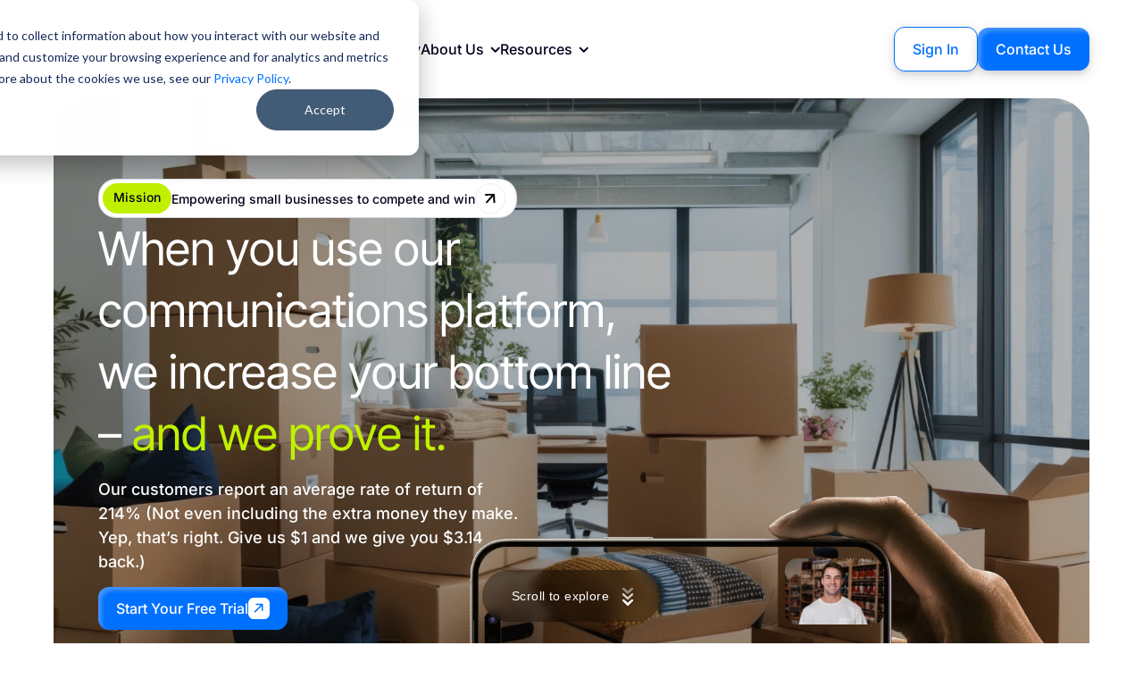

--- FILE ---
content_type: text/html; charset=UTF-8
request_url: https://www.liveswitch.com/
body_size: 72453
content:
<!doctype html>
<html lang="en-US" prefix="og: https://ogp.me/ns#">
<head>
	<meta charset="UTF-8">
	<meta name="viewport" content="width=device-width, initial-scale=1">
	<link rel="profile" href="https://gmpg.org/xfn/11">
	
<!-- Search Engine Optimization by Rank Math - https://rankmath.com/ -->
<title>LiveSwitch - The communication platform built for businesses</title>
<meta name="description" content="Quote faster, support remotely, and streamline work with LiveSwitch. Capture videos and photos on-site or off, all in one easy-to-use platform."/>
<meta name="robots" content="follow, index, max-snippet:-1, max-video-preview:-1, max-image-preview:large"/>
<link rel="canonical" href="https://www.liveswitch.com/" />
<meta property="og:locale" content="en_US" />
<meta property="og:type" content="website" />
<meta property="og:title" content="LiveSwitch - The communication platform built for businesses" />
<meta property="og:description" content="Quote faster, support remotely, and streamline work with LiveSwitch. Capture videos and photos on-site or off, all in one easy-to-use platform." />
<meta property="og:url" content="https://www.liveswitch.com/" />
<meta property="og:site_name" content="LiveSwitch" />
<meta property="og:updated_time" content="2026-01-22T22:54:32+00:00" />
<meta property="og:image" content="https://www.liveswitch.com/wp-content/uploads/2025/09/Launcher-1.png" />
<meta property="og:image:secure_url" content="https://www.liveswitch.com/wp-content/uploads/2025/09/Launcher-1.png" />
<meta property="og:image:width" content="1280" />
<meta property="og:image:height" content="800" />
<meta property="og:image:alt" content="Virtual Estimates Platform" />
<meta property="og:image:type" content="image/png" />
<meta name="twitter:card" content="summary_large_image" />
<meta name="twitter:title" content="LiveSwitch - The communication platform built for businesses" />
<meta name="twitter:description" content="Quote faster, support remotely, and streamline work with LiveSwitch. Capture videos and photos on-site or off, all in one easy-to-use platform." />
<meta name="twitter:image" content="https://www.liveswitch.com/wp-content/uploads/2025/09/Launcher-1.png" />
<meta name="twitter:label1" content="Written by" />
<meta name="twitter:data1" content="Valeriia Babina" />
<meta name="twitter:label2" content="Time to read" />
<meta name="twitter:data2" content="3 minutes" />
<script type="application/ld+json" class="rank-math-schema">{"@context":"https://schema.org","@graph":[{"@type":"Place","@id":"https://www.liveswitch.com/#place","geo":{"@type":"GeoCoordinates","latitude":"35.73211781077816","longitude":" -78.85107230981563"},"hasMap":"https://www.google.com/maps/search/?api=1&amp;query=35.73211781077816, -78.85107230981563","address":{"@type":"PostalAddress","streetAddress":"209 N Salem St","addressLocality":"Apex","addressRegion":"North Carolina","postalCode":"27502","addressCountry":"US"}},{"@type":"Organization","@id":"https://www.liveswitch.com/#organization","name":"LiveSwitch","url":"https://www.liveswitch.com","sameAs":["https://www.facebook.com/liveswitchinc/"],"email":"help@liveswitch.com","address":{"@type":"PostalAddress","streetAddress":"209 N Salem St","addressLocality":"Apex","addressRegion":"North Carolina","postalCode":"27502","addressCountry":"US"},"logo":{"@type":"ImageObject","@id":"https://www.liveswitch.com/#logo","url":"https://www.liveswitch.com/wp-content/uploads/2025/07/LiveSwitch-L-White-BG.png","contentUrl":"https://www.liveswitch.com/wp-content/uploads/2025/07/LiveSwitch-L-White-BG.png","caption":"LiveSwitch","inLanguage":"en-US","width":"1520","height":"1520"},"contactPoint":[{"@type":"ContactPoint","telephone":"+1-888-379-6686","contactType":"customer support"}],"location":{"@id":"https://www.liveswitch.com/#place"}},{"@type":"WebSite","@id":"https://www.liveswitch.com/#website","url":"https://www.liveswitch.com","name":"LiveSwitch","publisher":{"@id":"https://www.liveswitch.com/#organization"},"inLanguage":"en-US","potentialAction":{"@type":"SearchAction","target":"https://www.liveswitch.com/?s={search_term_string}","query-input":"required name=search_term_string"}},{"@type":"ImageObject","@id":"https://www.liveswitch.com/wp-content/uploads/2025/07/Arrow-2.svg","url":"https://www.liveswitch.com/wp-content/uploads/2025/07/Arrow-2.svg","width":"200","height":"200","inLanguage":"en-US"},{"@type":"WebPage","@id":"https://www.liveswitch.com/#webpage","url":"https://www.liveswitch.com/","name":"LiveSwitch - The communication platform built for businesses","datePublished":"2025-06-06T16:41:33+00:00","dateModified":"2026-01-22T22:54:32+00:00","about":{"@id":"https://www.liveswitch.com/#organization"},"isPartOf":{"@id":"https://www.liveswitch.com/#website"},"primaryImageOfPage":{"@id":"https://www.liveswitch.com/wp-content/uploads/2025/07/Arrow-2.svg"},"inLanguage":"en-US"}]}</script>
<!-- /Rank Math WordPress SEO plugin -->

<link rel='dns-prefetch' href='//unpkg.com' />
<link rel='dns-prefetch' href='//js.hs-scripts.com' />
<link rel="alternate" type="application/rss+xml" title="LiveSwitch &raquo; Feed" href="https://www.liveswitch.com/feed/" />
<link rel="alternate" type="application/rss+xml" title="LiveSwitch &raquo; Comments Feed" href="https://www.liveswitch.com/comments/feed/" />
<link rel="alternate" title="oEmbed (JSON)" type="application/json+oembed" href="https://www.liveswitch.com/wp-json/oembed/1.0/embed?url=https%3A%2F%2Fwww.liveswitch.com%2F" />
<link rel="alternate" title="oEmbed (XML)" type="text/xml+oembed" href="https://www.liveswitch.com/wp-json/oembed/1.0/embed?url=https%3A%2F%2Fwww.liveswitch.com%2F&#038;format=xml" />
<style id='wp-img-auto-sizes-contain-inline-css'>
img:is([sizes=auto i],[sizes^="auto," i]){contain-intrinsic-size:3000px 1500px}
/*# sourceURL=wp-img-auto-sizes-contain-inline-css */
</style>
<style id='wp-emoji-styles-inline-css'>

	img.wp-smiley, img.emoji {
		display: inline !important;
		border: none !important;
		box-shadow: none !important;
		height: 1em !important;
		width: 1em !important;
		margin: 0 0.07em !important;
		vertical-align: -0.1em !important;
		background: none !important;
		padding: 0 !important;
	}
/*# sourceURL=wp-emoji-styles-inline-css */
</style>
<link rel='stylesheet' id='hello-elementor-css' href='https://www.liveswitch.com/wp-content/themes/hello-elementor/assets/css/reset.css?ver=3.4.5' media='all' />
<link rel='stylesheet' id='hello-elementor-theme-style-css' href='https://www.liveswitch.com/wp-content/themes/hello-elementor/assets/css/theme.css?ver=3.4.5' media='all' />
<link rel='stylesheet' id='hello-elementor-header-footer-css' href='https://www.liveswitch.com/wp-content/themes/hello-elementor/assets/css/header-footer.css?ver=3.4.5' media='all' />
<link rel='stylesheet' id='elementor-frontend-css' href='https://www.liveswitch.com/wp-content/uploads/elementor/css/custom-frontend.min.css?ver=1768438686' media='all' />
<link rel='stylesheet' id='elementor-post-8-css' href='https://www.liveswitch.com/wp-content/uploads/elementor/css/post-8.css?ver=1768439125' media='all' />
<link rel='stylesheet' id='widget-image-css' href='https://www.liveswitch.com/wp-content/plugins/elementor/assets/css/widget-image.min.css?ver=3.29.1' media='all' />
<link rel='stylesheet' id='widget-spacer-css' href='https://www.liveswitch.com/wp-content/plugins/elementor/assets/css/widget-spacer.min.css?ver=3.29.1' media='all' />
<link rel='stylesheet' id='widget-nav-menu-css' href='https://www.liveswitch.com/wp-content/uploads/elementor/css/custom-pro-widget-nav-menu.min.css?ver=1768438686' media='all' />
<link rel='stylesheet' id='e-animation-slideInRight-css' href='https://www.liveswitch.com/wp-content/plugins/elementor/assets/lib/animations/styles/slideInRight.min.css?ver=3.29.1' media='all' />
<link rel='stylesheet' id='widget-off-canvas-css' href='https://www.liveswitch.com/wp-content/plugins/elementor-pro/assets/css/widget-off-canvas.min.css?ver=3.29.1' media='all' />
<link rel='stylesheet' id='widget-divider-css' href='https://www.liveswitch.com/wp-content/plugins/elementor/assets/css/widget-divider.min.css?ver=3.29.1' media='all' />
<link rel='stylesheet' id='widget-heading-css' href='https://www.liveswitch.com/wp-content/plugins/elementor/assets/css/widget-heading.min.css?ver=3.29.1' media='all' />
<link rel='stylesheet' id='e-animation-fadeIn-css' href='https://www.liveswitch.com/wp-content/plugins/elementor/assets/lib/animations/styles/fadeIn.min.css?ver=3.29.1' media='all' />
<link rel='stylesheet' id='e-popup-css' href='https://www.liveswitch.com/wp-content/plugins/elementor-pro/assets/css/conditionals/popup.min.css?ver=3.29.1' media='all' />
<link rel='stylesheet' id='swiper-css' href='https://www.liveswitch.com/wp-content/plugins/elementor/assets/lib/swiper/v8/css/swiper.min.css?ver=8.4.5' media='all' />
<link rel='stylesheet' id='e-swiper-css' href='https://www.liveswitch.com/wp-content/plugins/elementor/assets/css/conditionals/e-swiper.min.css?ver=3.29.1' media='all' />
<link rel='stylesheet' id='widget-image-carousel-css' href='https://www.liveswitch.com/wp-content/plugins/elementor/assets/css/widget-image-carousel.min.css?ver=3.29.1' media='all' />
<link rel='stylesheet' id='widget-icon-box-css' href='https://www.liveswitch.com/wp-content/uploads/elementor/css/custom-widget-icon-box.min.css?ver=1768438686' media='all' />
<link rel='stylesheet' id='widget-nested-carousel-css' href='https://www.liveswitch.com/wp-content/plugins/elementor-pro/assets/css/widget-nested-carousel.min.css?ver=3.29.1' media='all' />
<link rel='stylesheet' id='widget-icon-list-css' href='https://www.liveswitch.com/wp-content/uploads/elementor/css/custom-widget-icon-list.min.css?ver=1768438686' media='all' />
<link rel='stylesheet' id='e-animation-fadeInUp-css' href='https://www.liveswitch.com/wp-content/plugins/elementor/assets/lib/animations/styles/fadeInUp.min.css?ver=3.29.1' media='all' />
<link rel='stylesheet' id='widget-loop-common-css' href='https://www.liveswitch.com/wp-content/plugins/elementor-pro/assets/css/widget-loop-common.min.css?ver=3.29.1' media='all' />
<link rel='stylesheet' id='widget-loop-grid-css' href='https://www.liveswitch.com/wp-content/uploads/elementor/css/custom-pro-widget-loop-grid.min.css?ver=1768438686' media='all' />
<link rel='stylesheet' id='elementor-post-146-css' href='https://www.liveswitch.com/wp-content/uploads/elementor/css/post-146.css?ver=1769122506' media='all' />
<link rel='stylesheet' id='elementor-post-1517-css' href='https://www.liveswitch.com/wp-content/uploads/elementor/css/post-1517.css?ver=1769123441' media='all' />
<link rel='stylesheet' id='elementor-post-104-css' href='https://www.liveswitch.com/wp-content/uploads/elementor/css/post-104.css?ver=1768944889' media='all' />
<link rel='stylesheet' id='elementor-post-153-css' href='https://www.liveswitch.com/wp-content/uploads/elementor/css/post-153.css?ver=1768438687' media='all' />
<link rel='stylesheet' id='elementor-post-4375-css' href='https://www.liveswitch.com/wp-content/uploads/elementor/css/post-4375.css?ver=1768438687' media='all' />
<link rel='stylesheet' id='elementor-post-3010-css' href='https://www.liveswitch.com/wp-content/uploads/elementor/css/post-3010.css?ver=1768438688' media='all' />
<link rel='stylesheet' id='codes-172-scss-output-css' href='//www.liveswitch.com/wp-content/custom_codes/172-scss-output.css?ver=95' media='all' />
<link rel='stylesheet' id='elementor-gf-local-intertight-css' href='https://www.liveswitch.com/wp-content/uploads/elementor/google-fonts/css/intertight.css?ver=1749059593' media='all' />
<link rel='stylesheet' id='elementor-gf-local-inter-css' href='https://www.liveswitch.com/wp-content/uploads/elementor/google-fonts/css/inter.css?ver=1749059619' media='all' />
<script src="https://unpkg.com/@popperjs/core@2" id="popper-js-js" defer data-wp-strategy="defer"></script>
<script src="https://www.liveswitch.com/wp-includes/js/jquery/jquery.min.js?ver=3.7.1" id="jquery-core-js"></script>
<script src="https://www.liveswitch.com/wp-includes/js/jquery/jquery-migrate.min.js?ver=3.4.1" id="jquery-migrate-js"></script>
<link rel="https://api.w.org/" href="https://www.liveswitch.com/wp-json/" /><link rel="alternate" title="JSON" type="application/json" href="https://www.liveswitch.com/wp-json/wp/v2/pages/146" /><link rel="EditURI" type="application/rsd+xml" title="RSD" href="https://www.liveswitch.com/xmlrpc.php?rsd" />
<meta name="generator" content="WordPress 6.9" />
<link rel='shortlink' href='https://www.liveswitch.com/' />
	<style>
		.header-menu-container ul {
			list-style: none;
		}
		
		.header-menu-container ul:not(.sub-menu) {
			display: flex;
			flex-flow: row-wrap;
			gap: 24px;
		}
		
		.header-menu-container ul.sub-menu {
			display: none;
		}
		
		.header-menu {
			font-family: var(--e-global-typography-secondary-font-family), sans-serif;
		}
		
		.header-menu .menu-item-has-children {
			position: relative;
			padding-right: 18px;
		}
		
		.header-menu .menu-item-has-children svg {
			position: absolute;
			top: 50%;
			right: 0;
			transform: translate(0, -40%) rotate(0);
		}
		
		.header-menu > .menu-item a {
			color: var(--e-global-color-text);
			transition: all .2s;
			font-weight: 500;
		}
		
		.header-menu > .menu-item a:hover {
			color: var(--e-global-color-primary);
		}
		
		.header-menu-popover-wrapper {
			padding: 0 20px;
			width: calc(100vw - 10px);
			max-width: 600px;
			z-index: 999;
		}
		
		.header-menu-popover {
			--padding-x: 20px;
			--popover-border-radius: 24px;
			background: #fff;
			box-shadow: 0 4px 12px 0 rgba(0, 0, 0, 0.12);
			border-radius: var(--popover-border-radius);
		}
		
		.header-menu-popover:not(.active) {
			display: none;	
		}
		
		.header-menu-popover__grid {
			display: grid;
			grid-template-columns: 1fr;
		}
		
		.header-menu-popover__submenu-list {
			padding: 24px var(--padding-x);
			list-style: none;
			display: flex;
			flex-direction: column;
			gap: 2px;
		}
		
		.header-menu-popover__submenu-list .menu-item a {
			display: flex;
			flex-direction: column;
			gap: 4px;
			--item-padding: 8px;
			--icon-h: 36px;
			--icon-w: 40px;
			position: relative;
			padding: var(--item-padding);
			padding-left: calc(var(--item-padding) + var(--icon-w) + 15px);
			border-radius: 8px;
			min-height: var(--icon-h);
			border: 1px solid transparent;
			transition: all .2s;
		}
		
		.header-menu-popover__submenu-list .menu-item a:hover {
			border-color: var(--e-global-color-primary);
			background: rgba(0, 112, 255, 0.05);
		}
		
		.header-menu-popover__submenu-list .menu-item-icon {
			width: var(--icon-w);
			height: var(--icon-h);
			object-fit: contain;
			object-position: center;
			position: absolute;
			top: 50%;
			left: var(--item-padding);
			transform: translateY(-50%);
		}
		
		.header-menu-popover__submenu-list .menu-item-title {
			font-weight: 500;
			font-size: 16px;
			line-height: 150%;
			color: var(--e-global-color-text);
		}
		
		.header-menu-popover__submenu-list .menu-item-description {
			font-weight: 500;
			font-size: 14px;
			line-height: 143%;
			color: #686F80;
		}
		
		.header-menu-popover__secondary-menu-container {
			background: #F3F4F5;
			padding: 18px var(--padding-x);
			border-top-right-radius: var(--popover-border-radius);
			border-bottom-right-radius: var(--popover-border-radius);
		}
	</style>
		<script>
		function initHeaderMenu($) {
			let hideTimeoutId = -1;

			$('.header-menu > .menu-item-has-children').each(function() {
				const menuPopoverWrapper = document.querySelector('.header-menu-popover-wrapper');
				const menuPopover = document.querySelector('.header-menu-popover');
				const popperInstance = Popper.createPopper(this, menuPopoverWrapper, {
					placement: 'bottom',
					modifiers: [
						{
							name: 'offset',
							options: {
								offset: [0, 20],
							},
						},
					],
				});
				const self = this;
				
				const fadeInDuration = 200;
				const fadeOutDuration = fadeInDuration;
				const hideDelay = 300;
				
				function show() {
					clearTimeout(hideTimeoutId);
					const subMenuHTML = $(self).children('.sub-menu').html();
					$('.header-menu-popover__submenu-list').html(subMenuHTML);
					popperInstance.update();
					$(menuPopover).hide().fadeIn({
						duration: fadeInDuration,
						start: function() {
							$(menuPopover).addClass('active');
						}
					});
				}

				function hide() {
					hideTimeoutId = setTimeout(() => {
						$(menuPopover).fadeOut({
							duration: fadeOutDuration,
							done: function() {
								$(menuPopover).removeClass('active');
							}
						});
					}, hideDelay);
				}

				const showEvents = ['mouseenter', 'focus', 'click'];
				const hideEvents = ['mouseleave', 'blur'];

				showEvents.forEach((event) => {
					$(this).on(event, show);
					$(menuPopover).on(event, () => {
						clearTimeout(hideTimeoutId);
					});
				});

				hideEvents.forEach((event) => {
					$(this).on(event, hide);
					$(menuPopover).on(event, hide);
				});
				
				$(document).click((event) => { 
					var $target = $(event.target);
					if(!$target.closest(menuPopover).length && !$target.closest('.menu-item-has-children').length) {
						hide();
					}        
				});
			});
		};
		
		document.addEventListener("DOMContentLoaded", function() {
			initHeaderMenu(jQuery);
		});
	</script>
				<!-- DO NOT COPY THIS SNIPPET! Start of Page Analytics Tracking for HubSpot WordPress plugin v11.3.33-->
			<script class="hsq-set-content-id" data-content-id="standard-page">
				var _hsq = _hsq || [];
				_hsq.push(["setContentType", "standard-page"]);
			</script>
			<!-- DO NOT COPY THIS SNIPPET! End of Page Analytics Tracking for HubSpot WordPress plugin -->
			<meta name="generator" content="Elementor 3.29.1; features: e_font_icon_svg, additional_custom_breakpoints, e_local_google_fonts, e_element_cache; settings: css_print_method-external, google_font-enabled, font_display-swap">
<!-- Google Tag Manager -->
<script>(function(w,d,s,l,i){w[l]=w[l]||[];w[l].push({'gtm.start':
new Date().getTime(),event:'gtm.js'});var f=d.getElementsByTagName(s)[0],
j=d.createElement(s),dl=l!='dataLayer'?'&l='+l:'';j.async=true;j.src=
'https://www.googletagmanager.com/gtm.js?id='+i+dl;f.parentNode.insertBefore(j,f);
})(window,document,'script','dataLayer','GTM-NBNG9T3');</script>
<!-- End Google Tag Manager -->

<script>!function(key) {if (window.reb2b) return;window.reb2b = {loaded: true};var s = document.createElement("script");s.async = true;s.src = "https://ddwl4m2hdecbv.cloudfront.net/b/" + key + "/" + key + ".js.gz";document.getElementsByTagName("script")[0].parentNode.insertBefore(s, document.getElementsByTagName("script")[0]);}("QOQRJHDLRX62");</script>
			<style>
				.e-con.e-parent:nth-of-type(n+4):not(.e-lazyloaded):not(.e-no-lazyload),
				.e-con.e-parent:nth-of-type(n+4):not(.e-lazyloaded):not(.e-no-lazyload) * {
					background-image: none !important;
				}
				@media screen and (max-height: 1024px) {
					.e-con.e-parent:nth-of-type(n+3):not(.e-lazyloaded):not(.e-no-lazyload),
					.e-con.e-parent:nth-of-type(n+3):not(.e-lazyloaded):not(.e-no-lazyload) * {
						background-image: none !important;
					}
				}
				@media screen and (max-height: 640px) {
					.e-con.e-parent:nth-of-type(n+2):not(.e-lazyloaded):not(.e-no-lazyload),
					.e-con.e-parent:nth-of-type(n+2):not(.e-lazyloaded):not(.e-no-lazyload) * {
						background-image: none !important;
					}
				}
			</style>
			<script id="google_gtagjs" src="https://www.googletagmanager.com/gtag/js?id=G-Y0E2S14JEB" async></script>
<script id="google_gtagjs-inline">
window.dataLayer = window.dataLayer || [];function gtag(){dataLayer.push(arguments);}gtag('js', new Date());gtag('config', 'G-Y0E2S14JEB', {} );
</script>
<link rel="icon" href="https://www.liveswitch.com/wp-content/uploads/2025/05/liveswitch-favicon-blue-48x48-1.webp" sizes="32x32" />
<link rel="icon" href="https://www.liveswitch.com/wp-content/uploads/2025/05/liveswitch-favicon-blue-48x48-1.webp" sizes="192x192" />
<link rel="apple-touch-icon" href="https://www.liveswitch.com/wp-content/uploads/2025/05/liveswitch-favicon-blue-48x48-1.webp" />
<meta name="msapplication-TileImage" content="https://www.liveswitch.com/wp-content/uploads/2025/05/liveswitch-favicon-blue-48x48-1.webp" />
<style id='global-styles-inline-css'>
:root{--wp--preset--aspect-ratio--square: 1;--wp--preset--aspect-ratio--4-3: 4/3;--wp--preset--aspect-ratio--3-4: 3/4;--wp--preset--aspect-ratio--3-2: 3/2;--wp--preset--aspect-ratio--2-3: 2/3;--wp--preset--aspect-ratio--16-9: 16/9;--wp--preset--aspect-ratio--9-16: 9/16;--wp--preset--color--black: #000000;--wp--preset--color--cyan-bluish-gray: #abb8c3;--wp--preset--color--white: #ffffff;--wp--preset--color--pale-pink: #f78da7;--wp--preset--color--vivid-red: #cf2e2e;--wp--preset--color--luminous-vivid-orange: #ff6900;--wp--preset--color--luminous-vivid-amber: #fcb900;--wp--preset--color--light-green-cyan: #7bdcb5;--wp--preset--color--vivid-green-cyan: #00d084;--wp--preset--color--pale-cyan-blue: #8ed1fc;--wp--preset--color--vivid-cyan-blue: #0693e3;--wp--preset--color--vivid-purple: #9b51e0;--wp--preset--gradient--vivid-cyan-blue-to-vivid-purple: linear-gradient(135deg,rgb(6,147,227) 0%,rgb(155,81,224) 100%);--wp--preset--gradient--light-green-cyan-to-vivid-green-cyan: linear-gradient(135deg,rgb(122,220,180) 0%,rgb(0,208,130) 100%);--wp--preset--gradient--luminous-vivid-amber-to-luminous-vivid-orange: linear-gradient(135deg,rgb(252,185,0) 0%,rgb(255,105,0) 100%);--wp--preset--gradient--luminous-vivid-orange-to-vivid-red: linear-gradient(135deg,rgb(255,105,0) 0%,rgb(207,46,46) 100%);--wp--preset--gradient--very-light-gray-to-cyan-bluish-gray: linear-gradient(135deg,rgb(238,238,238) 0%,rgb(169,184,195) 100%);--wp--preset--gradient--cool-to-warm-spectrum: linear-gradient(135deg,rgb(74,234,220) 0%,rgb(151,120,209) 20%,rgb(207,42,186) 40%,rgb(238,44,130) 60%,rgb(251,105,98) 80%,rgb(254,248,76) 100%);--wp--preset--gradient--blush-light-purple: linear-gradient(135deg,rgb(255,206,236) 0%,rgb(152,150,240) 100%);--wp--preset--gradient--blush-bordeaux: linear-gradient(135deg,rgb(254,205,165) 0%,rgb(254,45,45) 50%,rgb(107,0,62) 100%);--wp--preset--gradient--luminous-dusk: linear-gradient(135deg,rgb(255,203,112) 0%,rgb(199,81,192) 50%,rgb(65,88,208) 100%);--wp--preset--gradient--pale-ocean: linear-gradient(135deg,rgb(255,245,203) 0%,rgb(182,227,212) 50%,rgb(51,167,181) 100%);--wp--preset--gradient--electric-grass: linear-gradient(135deg,rgb(202,248,128) 0%,rgb(113,206,126) 100%);--wp--preset--gradient--midnight: linear-gradient(135deg,rgb(2,3,129) 0%,rgb(40,116,252) 100%);--wp--preset--font-size--small: 13px;--wp--preset--font-size--medium: 20px;--wp--preset--font-size--large: 36px;--wp--preset--font-size--x-large: 42px;--wp--preset--spacing--20: 0.44rem;--wp--preset--spacing--30: 0.67rem;--wp--preset--spacing--40: 1rem;--wp--preset--spacing--50: 1.5rem;--wp--preset--spacing--60: 2.25rem;--wp--preset--spacing--70: 3.38rem;--wp--preset--spacing--80: 5.06rem;--wp--preset--shadow--natural: 6px 6px 9px rgba(0, 0, 0, 0.2);--wp--preset--shadow--deep: 12px 12px 50px rgba(0, 0, 0, 0.4);--wp--preset--shadow--sharp: 6px 6px 0px rgba(0, 0, 0, 0.2);--wp--preset--shadow--outlined: 6px 6px 0px -3px rgb(255, 255, 255), 6px 6px rgb(0, 0, 0);--wp--preset--shadow--crisp: 6px 6px 0px rgb(0, 0, 0);}:root { --wp--style--global--content-size: 800px;--wp--style--global--wide-size: 1200px; }:where(body) { margin: 0; }.wp-site-blocks > .alignleft { float: left; margin-right: 2em; }.wp-site-blocks > .alignright { float: right; margin-left: 2em; }.wp-site-blocks > .aligncenter { justify-content: center; margin-left: auto; margin-right: auto; }:where(.wp-site-blocks) > * { margin-block-start: 24px; margin-block-end: 0; }:where(.wp-site-blocks) > :first-child { margin-block-start: 0; }:where(.wp-site-blocks) > :last-child { margin-block-end: 0; }:root { --wp--style--block-gap: 24px; }:root :where(.is-layout-flow) > :first-child{margin-block-start: 0;}:root :where(.is-layout-flow) > :last-child{margin-block-end: 0;}:root :where(.is-layout-flow) > *{margin-block-start: 24px;margin-block-end: 0;}:root :where(.is-layout-constrained) > :first-child{margin-block-start: 0;}:root :where(.is-layout-constrained) > :last-child{margin-block-end: 0;}:root :where(.is-layout-constrained) > *{margin-block-start: 24px;margin-block-end: 0;}:root :where(.is-layout-flex){gap: 24px;}:root :where(.is-layout-grid){gap: 24px;}.is-layout-flow > .alignleft{float: left;margin-inline-start: 0;margin-inline-end: 2em;}.is-layout-flow > .alignright{float: right;margin-inline-start: 2em;margin-inline-end: 0;}.is-layout-flow > .aligncenter{margin-left: auto !important;margin-right: auto !important;}.is-layout-constrained > .alignleft{float: left;margin-inline-start: 0;margin-inline-end: 2em;}.is-layout-constrained > .alignright{float: right;margin-inline-start: 2em;margin-inline-end: 0;}.is-layout-constrained > .aligncenter{margin-left: auto !important;margin-right: auto !important;}.is-layout-constrained > :where(:not(.alignleft):not(.alignright):not(.alignfull)){max-width: var(--wp--style--global--content-size);margin-left: auto !important;margin-right: auto !important;}.is-layout-constrained > .alignwide{max-width: var(--wp--style--global--wide-size);}body .is-layout-flex{display: flex;}.is-layout-flex{flex-wrap: wrap;align-items: center;}.is-layout-flex > :is(*, div){margin: 0;}body .is-layout-grid{display: grid;}.is-layout-grid > :is(*, div){margin: 0;}body{padding-top: 0px;padding-right: 0px;padding-bottom: 0px;padding-left: 0px;}a:where(:not(.wp-element-button)){text-decoration: underline;}:root :where(.wp-element-button, .wp-block-button__link){background-color: #32373c;border-width: 0;color: #fff;font-family: inherit;font-size: inherit;font-style: inherit;font-weight: inherit;letter-spacing: inherit;line-height: inherit;padding-top: calc(0.667em + 2px);padding-right: calc(1.333em + 2px);padding-bottom: calc(0.667em + 2px);padding-left: calc(1.333em + 2px);text-decoration: none;text-transform: inherit;}.has-black-color{color: var(--wp--preset--color--black) !important;}.has-cyan-bluish-gray-color{color: var(--wp--preset--color--cyan-bluish-gray) !important;}.has-white-color{color: var(--wp--preset--color--white) !important;}.has-pale-pink-color{color: var(--wp--preset--color--pale-pink) !important;}.has-vivid-red-color{color: var(--wp--preset--color--vivid-red) !important;}.has-luminous-vivid-orange-color{color: var(--wp--preset--color--luminous-vivid-orange) !important;}.has-luminous-vivid-amber-color{color: var(--wp--preset--color--luminous-vivid-amber) !important;}.has-light-green-cyan-color{color: var(--wp--preset--color--light-green-cyan) !important;}.has-vivid-green-cyan-color{color: var(--wp--preset--color--vivid-green-cyan) !important;}.has-pale-cyan-blue-color{color: var(--wp--preset--color--pale-cyan-blue) !important;}.has-vivid-cyan-blue-color{color: var(--wp--preset--color--vivid-cyan-blue) !important;}.has-vivid-purple-color{color: var(--wp--preset--color--vivid-purple) !important;}.has-black-background-color{background-color: var(--wp--preset--color--black) !important;}.has-cyan-bluish-gray-background-color{background-color: var(--wp--preset--color--cyan-bluish-gray) !important;}.has-white-background-color{background-color: var(--wp--preset--color--white) !important;}.has-pale-pink-background-color{background-color: var(--wp--preset--color--pale-pink) !important;}.has-vivid-red-background-color{background-color: var(--wp--preset--color--vivid-red) !important;}.has-luminous-vivid-orange-background-color{background-color: var(--wp--preset--color--luminous-vivid-orange) !important;}.has-luminous-vivid-amber-background-color{background-color: var(--wp--preset--color--luminous-vivid-amber) !important;}.has-light-green-cyan-background-color{background-color: var(--wp--preset--color--light-green-cyan) !important;}.has-vivid-green-cyan-background-color{background-color: var(--wp--preset--color--vivid-green-cyan) !important;}.has-pale-cyan-blue-background-color{background-color: var(--wp--preset--color--pale-cyan-blue) !important;}.has-vivid-cyan-blue-background-color{background-color: var(--wp--preset--color--vivid-cyan-blue) !important;}.has-vivid-purple-background-color{background-color: var(--wp--preset--color--vivid-purple) !important;}.has-black-border-color{border-color: var(--wp--preset--color--black) !important;}.has-cyan-bluish-gray-border-color{border-color: var(--wp--preset--color--cyan-bluish-gray) !important;}.has-white-border-color{border-color: var(--wp--preset--color--white) !important;}.has-pale-pink-border-color{border-color: var(--wp--preset--color--pale-pink) !important;}.has-vivid-red-border-color{border-color: var(--wp--preset--color--vivid-red) !important;}.has-luminous-vivid-orange-border-color{border-color: var(--wp--preset--color--luminous-vivid-orange) !important;}.has-luminous-vivid-amber-border-color{border-color: var(--wp--preset--color--luminous-vivid-amber) !important;}.has-light-green-cyan-border-color{border-color: var(--wp--preset--color--light-green-cyan) !important;}.has-vivid-green-cyan-border-color{border-color: var(--wp--preset--color--vivid-green-cyan) !important;}.has-pale-cyan-blue-border-color{border-color: var(--wp--preset--color--pale-cyan-blue) !important;}.has-vivid-cyan-blue-border-color{border-color: var(--wp--preset--color--vivid-cyan-blue) !important;}.has-vivid-purple-border-color{border-color: var(--wp--preset--color--vivid-purple) !important;}.has-vivid-cyan-blue-to-vivid-purple-gradient-background{background: var(--wp--preset--gradient--vivid-cyan-blue-to-vivid-purple) !important;}.has-light-green-cyan-to-vivid-green-cyan-gradient-background{background: var(--wp--preset--gradient--light-green-cyan-to-vivid-green-cyan) !important;}.has-luminous-vivid-amber-to-luminous-vivid-orange-gradient-background{background: var(--wp--preset--gradient--luminous-vivid-amber-to-luminous-vivid-orange) !important;}.has-luminous-vivid-orange-to-vivid-red-gradient-background{background: var(--wp--preset--gradient--luminous-vivid-orange-to-vivid-red) !important;}.has-very-light-gray-to-cyan-bluish-gray-gradient-background{background: var(--wp--preset--gradient--very-light-gray-to-cyan-bluish-gray) !important;}.has-cool-to-warm-spectrum-gradient-background{background: var(--wp--preset--gradient--cool-to-warm-spectrum) !important;}.has-blush-light-purple-gradient-background{background: var(--wp--preset--gradient--blush-light-purple) !important;}.has-blush-bordeaux-gradient-background{background: var(--wp--preset--gradient--blush-bordeaux) !important;}.has-luminous-dusk-gradient-background{background: var(--wp--preset--gradient--luminous-dusk) !important;}.has-pale-ocean-gradient-background{background: var(--wp--preset--gradient--pale-ocean) !important;}.has-electric-grass-gradient-background{background: var(--wp--preset--gradient--electric-grass) !important;}.has-midnight-gradient-background{background: var(--wp--preset--gradient--midnight) !important;}.has-small-font-size{font-size: var(--wp--preset--font-size--small) !important;}.has-medium-font-size{font-size: var(--wp--preset--font-size--medium) !important;}.has-large-font-size{font-size: var(--wp--preset--font-size--large) !important;}.has-x-large-font-size{font-size: var(--wp--preset--font-size--x-large) !important;}
/*# sourceURL=global-styles-inline-css */
</style>
<link rel='stylesheet' id='elementor-post-1688-css' href='https://www.liveswitch.com/wp-content/uploads/elementor/css/post-1688.css?ver=1768438688' media='all' />
<link rel='stylesheet' id='widget-video-css' href='https://www.liveswitch.com/wp-content/plugins/elementor/assets/css/widget-video.min.css?ver=3.29.1' media='all' />
</head>
<body class="home wp-singular page-template-default page page-id-146 wp-custom-logo wp-embed-responsive wp-theme-hello-elementor hello-elementor-default elementor-default elementor-kit-8 elementor-page elementor-page-146 elementor-page-153">

<style id='wp-img-auto-sizes-contain-inline-css'>
img:is([sizes=auto i],[sizes^="auto," i]){contain-intrinsic-size:3000px 1500px}
/*# sourceURL=wp-img-auto-sizes-contain-inline-css */
</style>
<style id='wp-emoji-styles-inline-css'>

	img.wp-smiley, img.emoji {
		display: inline !important;
		border: none !important;
		box-shadow: none !important;
		height: 1em !important;
		width: 1em !important;
		margin: 0 0.07em !important;
		vertical-align: -0.1em !important;
		background: none !important;
		padding: 0 !important;
	}
/*# sourceURL=wp-emoji-styles-inline-css */
</style>
<link rel='stylesheet' id='hello-elementor-css' href='https://www.liveswitch.com/wp-content/themes/hello-elementor/assets/css/reset.css?ver=3.4.5' media='all' />
<link rel='stylesheet' id='hello-elementor-theme-style-css' href='https://www.liveswitch.com/wp-content/themes/hello-elementor/assets/css/theme.css?ver=3.4.5' media='all' />
<link rel='stylesheet' id='hello-elementor-header-footer-css' href='https://www.liveswitch.com/wp-content/themes/hello-elementor/assets/css/header-footer.css?ver=3.4.5' media='all' />
<link rel='stylesheet' id='elementor-post-8-css' href='https://www.liveswitch.com/wp-content/uploads/elementor/css/post-8.css?ver=1768439125' media='all' />
<link rel='stylesheet' id='widget-image-css' href='https://www.liveswitch.com/wp-content/plugins/elementor/assets/css/widget-image.min.css?ver=3.29.1' media='all' />
<link rel='stylesheet' id='widget-spacer-css' href='https://www.liveswitch.com/wp-content/plugins/elementor/assets/css/widget-spacer.min.css?ver=3.29.1' media='all' />
<link rel='stylesheet' id='widget-nav-menu-css' href='https://www.liveswitch.com/wp-content/uploads/elementor/css/custom-pro-widget-nav-menu.min.css?ver=1768438686' media='all' />
<link rel='stylesheet' id='e-animation-slideInRight-css' href='https://www.liveswitch.com/wp-content/plugins/elementor/assets/lib/animations/styles/slideInRight.min.css?ver=3.29.1' media='all' />
<link rel='stylesheet' id='widget-off-canvas-css' href='https://www.liveswitch.com/wp-content/plugins/elementor-pro/assets/css/widget-off-canvas.min.css?ver=3.29.1' media='all' />
<link rel='stylesheet' id='widget-divider-css' href='https://www.liveswitch.com/wp-content/plugins/elementor/assets/css/widget-divider.min.css?ver=3.29.1' media='all' />
<link rel='stylesheet' id='widget-heading-css' href='https://www.liveswitch.com/wp-content/plugins/elementor/assets/css/widget-heading.min.css?ver=3.29.1' media='all' />
<link rel='stylesheet' id='e-animation-fadeIn-css' href='https://www.liveswitch.com/wp-content/plugins/elementor/assets/lib/animations/styles/fadeIn.min.css?ver=3.29.1' media='all' />
<link rel='stylesheet' id='e-popup-css' href='https://www.liveswitch.com/wp-content/plugins/elementor-pro/assets/css/conditionals/popup.min.css?ver=3.29.1' media='all' />
<link rel='stylesheet' id='elementor-frontend-css' href='https://www.liveswitch.com/wp-content/uploads/elementor/css/custom-frontend.min.css?ver=1768438686' media='all' />
<link rel='stylesheet' id='e-swiper-css' href='https://www.liveswitch.com/wp-content/plugins/elementor/assets/css/conditionals/e-swiper.min.css?ver=3.29.1' media='all' />
<link rel='stylesheet' id='widget-image-carousel-css' href='https://www.liveswitch.com/wp-content/plugins/elementor/assets/css/widget-image-carousel.min.css?ver=3.29.1' media='all' />
<link rel='stylesheet' id='widget-icon-box-css' href='https://www.liveswitch.com/wp-content/uploads/elementor/css/custom-widget-icon-box.min.css?ver=1768438686' media='all' />
<link rel='stylesheet' id='widget-nested-carousel-css' href='https://www.liveswitch.com/wp-content/plugins/elementor-pro/assets/css/widget-nested-carousel.min.css?ver=3.29.1' media='all' />
<link rel='stylesheet' id='widget-icon-list-css' href='https://www.liveswitch.com/wp-content/uploads/elementor/css/custom-widget-icon-list.min.css?ver=1768438686' media='all' />
<link rel='stylesheet' id='e-animation-fadeInUp-css' href='https://www.liveswitch.com/wp-content/plugins/elementor/assets/lib/animations/styles/fadeInUp.min.css?ver=3.29.1' media='all' />
<link rel='stylesheet' id='widget-loop-grid-css' href='https://www.liveswitch.com/wp-content/uploads/elementor/css/custom-pro-widget-loop-grid.min.css?ver=1768438686' media='all' />
<link rel='stylesheet' id='elementor-post-146-css' href='https://www.liveswitch.com/wp-content/uploads/elementor/css/post-146.css?ver=1769122506' media='all' />
<link rel='stylesheet' id='elementor-post-1517-css' href='https://www.liveswitch.com/wp-content/uploads/elementor/css/post-1517.css?ver=1769123441' media='all' />
<link rel='stylesheet' id='elementor-post-104-css' href='https://www.liveswitch.com/wp-content/uploads/elementor/css/post-104.css?ver=1768944889' media='all' />
<link rel='stylesheet' id='elementor-post-153-css' href='https://www.liveswitch.com/wp-content/uploads/elementor/css/post-153.css?ver=1768438687' media='all' />
<link rel='stylesheet' id='elementor-post-4375-css' href='https://www.liveswitch.com/wp-content/uploads/elementor/css/post-4375.css?ver=1768438687' media='all' />
<link rel='stylesheet' id='elementor-post-3010-css' href='https://www.liveswitch.com/wp-content/uploads/elementor/css/post-3010.css?ver=1768438688' media='all' />
<link rel='stylesheet' id='codes-172-scss-output-css' href='//www.liveswitch.com/wp-content/custom_codes/172-scss-output.css?ver=95' media='all' />
<link rel='stylesheet' id='elementor-gf-local-intertight-css' href='https://www.liveswitch.com/wp-content/uploads/elementor/google-fonts/css/intertight.css?ver=1749059593' media='all' />
<link rel='stylesheet' id='elementor-gf-local-inter-css' href='https://www.liveswitch.com/wp-content/uploads/elementor/google-fonts/css/inter.css?ver=1749059619' media='all' />
<!-- Google Tag Manager (noscript) -->
<noscript><iframe src="https://www.googletagmanager.com/ns.html?id=GTM-NBNG9T3"
height="0" width="0" style="display:none;visibility:hidden"></iframe></noscript>
<!-- End Google Tag Manager (noscript) -->


<a class="skip-link screen-reader-text" href="#content">Skip to content</a>

		<div data-elementor-type="header" data-elementor-id="1517" class="elementor elementor-1517 elementor-location-header" data-elementor-post-type="elementor_library">
			<div class="elementor-element elementor-element-9db3cc8 e-con-full site-header-wrap e-flex e-con e-parent" data-id="9db3cc8" data-element_type="container">
		<div class="elementor-element elementor-element-44c229f e-con-full site-header-container e-flex e-con e-child" data-id="44c229f" data-element_type="container">
		<div class="elementor-element elementor-element-3dbf892 e-flex e-con-boxed e-con e-child" data-id="3dbf892" data-element_type="container">
					<div class="e-con-inner">
				<div class="elementor-element elementor-element-c21d657 elementor-widget elementor-widget-theme-site-logo elementor-widget-image" data-id="c21d657" data-element_type="widget" data-widget_type="theme-site-logo.default">
				<div class="elementor-widget-container">
											<a href="https://www.liveswitch.com">
			<img loading="lazy" width="400" height="80" src="https://www.liveswitch.com/wp-content/uploads/2025/05/logo.png" class="attachment-full size-full wp-image-43" alt="" srcset="https://www.liveswitch.com/wp-content/uploads/2025/05/logo.png 400w, https://www.liveswitch.com/wp-content/uploads/2025/05/logo-300x60.png 300w" sizes="(max-width: 400px) 100vw, 400px" />				</a>
											</div>
				</div>
				<div class="elementor-element elementor-element-1554178 elementor-hidden-tablet_extra elementor-hidden-tablet elementor-hidden-mobile elementor-widget elementor-widget-shortcode" data-id="1554178" data-element_type="widget" data-widget_type="shortcode.default">
				<div class="elementor-widget-container">
							<div class="elementor-shortcode"><div class="header-menu-wrapper">
	<div class="header-menu-popover-wrapper">
		<div class="header-menu-popover">
			<div class="header-menu-popover__grid">
				<ul class="header-menu-popover__submenu-list"></ul>
			</div>
		</div>
	</div>
	<div class="header-menu-container"><ul id="menu-header-menu" class="header-menu"><li id="menu-item-458" class="menu-item menu-item-type-post_type menu-item-object-page menu-item-458"><a href="https://www.liveswitch.com/features/"><span class="menu-item-title">Features</span></a></li>
<li id="menu-item-3392" class="menu-item menu-item-type-custom menu-item-object-custom menu-item-3392"><a href="/industries/"><span class="menu-item-title">Industries</span></a></li>
<li id="menu-item-715" class="menu-item menu-item-type-post_type menu-item-object-page menu-item-715"><a href="https://www.liveswitch.com/pricing/"><span class="menu-item-title">Buy</span></a></li>
<li id="menu-item-5614" class="menu-item menu-item-type-custom menu-item-object-custom menu-item-has-children menu-item-5614"><a href="#"><span class="menu-item-title">About Us</span><svg width="11" height="8" viewBox="0 0 11 8" fill="none" xmlns="http://www.w3.org/2000/svg">
	<path d="M5.375 6.92969L0.804688 2.38281C0.59375 2.14844 0.59375 1.79688 0.804688 1.58594L1.34375 1.04688C1.55469 0.835938 1.90625 0.835938 2.14062 1.04688L5.75 4.65625L9.38281 1.04688C9.61719 0.835938 9.96875 0.835938 10.1797 1.04688L10.7188 1.58594C10.9297 1.79688 10.9297 2.14844 10.7188 2.38281L6.14844 6.92969C5.9375 7.14062 5.58594 7.14062 5.375 6.92969Z" fill="currentColor"/>
</svg></a>
<ul class="sub-menu">
	<li id="menu-item-5297" class="menu-item menu-item-type-post_type menu-item-object-page menu-item-5297"><a href="https://www.liveswitch.com/mission/"><span class="menu-item-title">Our Mission</span><img class="menu-item-icon" src="https://www.liveswitch.com/wp-content/uploads/2025/09/focus.svg" alt="Our Mission"/><div class="menu-item-description">We are here to serve small businesses and entrepreneurs. </div></a></li>
	<li id="menu-item-5616" class="menu-item menu-item-type-post_type menu-item-object-page menu-item-5616"><a href="https://www.liveswitch.com/soul/"><span class="menu-item-title">Our Culture</span><img class="menu-item-icon" src="https://www.liveswitch.com/wp-content/uploads/2025/09/shield.svg" alt="Our Culture"/><div class="menu-item-description">LiveSwitch has S.O.U.L.</div></a></li>
	<li id="menu-item-6822" class="menu-item menu-item-type-post_type menu-item-object-page menu-item-6822"><a href="https://www.liveswitch.com/leadership/"><span class="menu-item-title">Leadership</span><img class="menu-item-icon" src="https://www.liveswitch.com/wp-content/uploads/2025/10/icon-leadership.svg" alt="Leadership"/><div class="menu-item-description">Meet our leadership team.</div></a></li>
	<li id="menu-item-6821" class="menu-item menu-item-type-post_type menu-item-object-page menu-item-6821"><a href="https://www.liveswitch.com/ambassadors/"><span class="menu-item-title">Our Ambassadors</span><img class="menu-item-icon" src="https://www.liveswitch.com/wp-content/uploads/2025/10/icon-ambassadors-new.svg" alt="Our Ambassadors"/><div class="menu-item-description">A community of visionaries shaping the future of home services.</div></a></li>
</ul>
</li>
<li id="menu-item-74" class="menu-item menu-item-type-custom menu-item-object-custom menu-item-has-children menu-item-74"><a href="#"><span class="menu-item-title">Resources</span><svg width="11" height="8" viewBox="0 0 11 8" fill="none" xmlns="http://www.w3.org/2000/svg">
	<path d="M5.375 6.92969L0.804688 2.38281C0.59375 2.14844 0.59375 1.79688 0.804688 1.58594L1.34375 1.04688C1.55469 0.835938 1.90625 0.835938 2.14062 1.04688L5.75 4.65625L9.38281 1.04688C9.61719 0.835938 9.96875 0.835938 10.1797 1.04688L10.7188 1.58594C10.9297 1.79688 10.9297 2.14844 10.7188 2.38281L6.14844 6.92969C5.9375 7.14062 5.58594 7.14062 5.375 6.92969Z" fill="currentColor"/>
</svg></a>
<ul class="sub-menu">
	<li id="menu-item-688" class="menu-item menu-item-type-post_type menu-item-object-page menu-item-688"><a href="https://www.liveswitch.com/blog/"><span class="menu-item-title">Blog</span><img class="menu-item-icon" src="https://www.liveswitch.com/wp-content/uploads/2025/06/article.svg" alt="Blog"/><div class="menu-item-description">Articles and insights from the LiveSwitch team and industry voices.</div></a></li>
	<li id="menu-item-751" class="menu-item menu-item-type-post_type menu-item-object-page menu-item-751"><a href="https://www.liveswitch.com/customer-stories/"><span class="menu-item-title">Customer Stories</span><img class="menu-item-icon" src="https://www.liveswitch.com/wp-content/uploads/2025/06/chat.svg" alt="Customer Stories"/><div class="menu-item-description">Real success stories from businesses using LiveSwitch.</div></a></li>
	<li id="menu-item-747" class="menu-item menu-item-type-post_type menu-item-object-page menu-item-747"><a href="https://www.liveswitch.com/podcasts-webinars/"><span class="menu-item-title">Podcasts &amp; Webinars</span><img class="menu-item-icon" src="https://www.liveswitch.com/wp-content/uploads/2025/06/headphones.svg" alt="Podcasts &amp; Webinars"/><div class="menu-item-description">Highlights and takeaways from events we’ve joined.</div></a></li>
	<li id="menu-item-586" class="menu-item menu-item-type-post_type menu-item-object-page menu-item-586"><a href="https://www.liveswitch.com/integrations/"><span class="menu-item-title">Integrations</span><img class="menu-item-icon" src="https://www.liveswitch.com/wp-content/uploads/2025/06/Icon.svg" alt="Integrations"/><div class="menu-item-description">Explore apps and tools that work with LiveSwitch.</div></a></li>
	<li id="menu-item-585" class="menu-item menu-item-type-post_type menu-item-object-page menu-item-585"><a href="https://www.liveswitch.com/partners/"><span class="menu-item-title">Partners</span><img class="menu-item-icon" src="https://www.liveswitch.com/wp-content/uploads/2025/06/deal.svg" alt="Partners"/><div class="menu-item-description">Meet our network of trusted technology and service partners.</div></a></li>
</ul>
</li>
</ul></div>
</div></div>
						</div>
				</div>
				<div class="elementor-element elementor-element-615947f elementor-widget elementor-widget-spacer" data-id="615947f" data-element_type="widget" data-widget_type="spacer.default">
				<div class="elementor-widget-container">
							<div class="elementor-spacer">
			<div class="elementor-spacer-inner"></div>
		</div>
						</div>
				</div>
				<div class="elementor-element elementor-element-5bff190 button-shadow elementor-hidden-tablet_extra elementor-hidden-tablet elementor-hidden-mobile elementor-widget elementor-widget-button" data-id="5bff190" data-element_type="widget" data-widget_type="button.default">
				<div class="elementor-widget-container">
									<div class="elementor-button-wrapper">
					<a class="elementor-button elementor-button-link elementor-size-sm" href="https://app.contact.liveswitch.com/">
						<span class="elementor-button-content-wrapper">
									<span class="elementor-button-text">Sign In</span>
					</span>
					</a>
				</div>
								</div>
				</div>
				<div class="elementor-element elementor-element-7fd813d button-shadow elementor-hidden-tablet_extra elementor-hidden-tablet elementor-hidden-mobile elementor-widget elementor-widget-button" data-id="7fd813d" data-element_type="widget" data-widget_type="button.default">
				<div class="elementor-widget-container">
									<div class="elementor-button-wrapper">
					<a class="elementor-button elementor-button-link elementor-size-sm" href="https://www.liveswitch.com/contact-us/">
						<span class="elementor-button-content-wrapper">
									<span class="elementor-button-text">Contact Us</span>
					</span>
					</a>
				</div>
								</div>
				</div>
				<div class="elementor-element elementor-element-e4a4036 button-shadow elementor-hidden-widescreen elementor-hidden-desktop elementor-widget elementor-widget-button" data-id="e4a4036" data-element_type="widget" data-widget_type="button.default">
				<div class="elementor-widget-container">
									<div class="elementor-button-wrapper">
					<a class="elementor-button elementor-button-link elementor-size-sm" href="#elementor-action%3Aaction%3Doff_canvas%3Atoggle%26settings%3DeyJpZCI6ImM0NTI4YTQiLCJkaXNwbGF5TW9kZSI6InRvZ2dsZSJ9">
						<span class="elementor-button-content-wrapper">
						<span class="elementor-button-icon">
				<svg xmlns="http://www.w3.org/2000/svg" width="800px" height="800px" viewBox="0 0 24 24" fill="none"><path fill-rule="evenodd" clip-rule="evenodd" d="M4 5C3.44772 5 3 5.44772 3 6C3 6.55228 3.44772 7 4 7H20C20.5523 7 21 6.55228 21 6C21 5.44772 20.5523 5 20 5H4ZM7 12C7 11.4477 7.44772 11 8 11H20C20.5523 11 21 11.4477 21 12C21 12.5523 20.5523 13 20 13H8C7.44772 13 7 12.5523 7 12ZM13 18C13 17.4477 13.4477 17 14 17H20C20.5523 17 21 17.4477 21 18C21 18.5523 20.5523 19 20 19H14C13.4477 19 13 18.5523 13 18Z" fill="currentColor"></path></svg>			</span>
								</span>
					</a>
				</div>
								</div>
				</div>
					</div>
				</div>
				<div class="elementor-element elementor-element-c4528a4 elementor-widget elementor-widget-off-canvas" data-id="c4528a4" data-element_type="widget" data-settings="{&quot;entrance_animation&quot;:&quot;slideInRight&quot;,&quot;exit_animation&quot;:&quot;slideInRight&quot;,&quot;prevent_scroll&quot;:&quot;yes&quot;}" data-widget_type="off-canvas.default">
				<div class="elementor-widget-container">
							<div id="off-canvas-c4528a4" class="e-off-canvas" role="dialog" aria-hidden="true" aria-label="Off-Canvas" aria-modal="true" inert="" data-delay-child-handlers="true">
			<div class="e-off-canvas__overlay"></div>
			<div class="e-off-canvas__main">
				<div class="e-off-canvas__content">
					<div class="elementor-element elementor-element-e26853f e-con-full e-flex e-con e-child" data-id="e26853f" data-element_type="container">
		<div class="elementor-element elementor-element-0b55805 e-con-full e-flex e-con e-child" data-id="0b55805" data-element_type="container">
		<div class="elementor-element elementor-element-99fd0ff e-con-full e-flex e-con e-child" data-id="99fd0ff" data-element_type="container">
				<div class="elementor-element elementor-element-72efcdd elementor-widget elementor-widget-button" data-id="72efcdd" data-element_type="widget" data-widget_type="button.default">
				<div class="elementor-widget-container">
									<div class="elementor-button-wrapper">
					<a class="elementor-button elementor-button-link elementor-size-sm" href="#elementor-action%3Aaction%3Doff_canvas%3Aclose%26settings%3DeyJpZCI6ImM0NTI4YTQiLCJkaXNwbGF5TW9kZSI6ImNsb3NlIn0%3D">
						<span class="elementor-button-content-wrapper">
						<span class="elementor-button-icon">
				<svg xmlns="http://www.w3.org/2000/svg" width="24" height="24" viewBox="0 0 24 24" fill="none" stroke="currentColor" stroke-width="2" stroke-linecap="round" stroke-linejoin="round" class="icon icon-tabler icons-tabler-outline icon-tabler-x"><path stroke="none" d="M0 0h24v24H0z" fill="none"></path><path d="M18 6l-12 12"></path><path d="M6 6l12 12"></path></svg>			</span>
								</span>
					</a>
				</div>
								</div>
				</div>
				</div>
				<div class="elementor-element elementor-element-e665641 elementor-widget elementor-widget-nav-menu" data-id="e665641" data-element_type="widget" data-settings="{&quot;layout&quot;:&quot;dropdown&quot;,&quot;submenu_icon&quot;:{&quot;value&quot;:&quot;&lt;svg class=\&quot;e-font-icon-svg e-fas-caret-down\&quot; viewBox=\&quot;0 0 320 512\&quot; xmlns=\&quot;http:\/\/www.w3.org\/2000\/svg\&quot;&gt;&lt;path d=\&quot;M31.3 192h257.3c17.8 0 26.7 21.5 14.1 34.1L174.1 354.8c-7.8 7.8-20.5 7.8-28.3 0L17.2 226.1C4.6 213.5 13.5 192 31.3 192z\&quot;&gt;&lt;\/path&gt;&lt;\/svg&gt;&quot;,&quot;library&quot;:&quot;fa-solid&quot;}}" data-widget_type="nav-menu.default">
				<div class="elementor-widget-container">
								<nav class="elementor-nav-menu--dropdown elementor-nav-menu__container" aria-hidden="true">
				<ul id="menu-2-e665641" class="elementor-nav-menu"><li class="menu-item menu-item-type-post_type menu-item-object-page menu-item-458"><a href="https://www.liveswitch.com/features/" class="elementor-item" tabindex="-1"><span class="menu-item-title">Features</span></a></li>
<li class="menu-item menu-item-type-custom menu-item-object-custom menu-item-3392"><a href="/industries/" class="elementor-item" tabindex="-1"><span class="menu-item-title">Industries</span></a></li>
<li class="menu-item menu-item-type-post_type menu-item-object-page menu-item-715"><a href="https://www.liveswitch.com/pricing/" class="elementor-item" tabindex="-1"><span class="menu-item-title">Buy</span></a></li>
<li class="menu-item menu-item-type-custom menu-item-object-custom menu-item-has-children menu-item-5614"><a href="#" class="elementor-item elementor-item-anchor" tabindex="-1"><span class="menu-item-title">About Us</span><svg width="11" height="8" viewBox="0 0 11 8" fill="none" xmlns="http://www.w3.org/2000/svg">
	<path d="M5.375 6.92969L0.804688 2.38281C0.59375 2.14844 0.59375 1.79688 0.804688 1.58594L1.34375 1.04688C1.55469 0.835938 1.90625 0.835938 2.14062 1.04688L5.75 4.65625L9.38281 1.04688C9.61719 0.835938 9.96875 0.835938 10.1797 1.04688L10.7188 1.58594C10.9297 1.79688 10.9297 2.14844 10.7188 2.38281L6.14844 6.92969C5.9375 7.14062 5.58594 7.14062 5.375 6.92969Z" fill="currentColor"/>
</svg></a>
<ul class="sub-menu elementor-nav-menu--dropdown">
	<li class="menu-item menu-item-type-post_type menu-item-object-page menu-item-5297"><a href="https://www.liveswitch.com/mission/" class="elementor-sub-item" tabindex="-1"><span class="menu-item-title">Our Mission</span><img class="menu-item-icon" src="https://www.liveswitch.com/wp-content/uploads/2025/09/focus.svg" alt="Our Mission"/><div class="menu-item-description">We are here to serve small businesses and entrepreneurs. </div></a></li>
	<li class="menu-item menu-item-type-post_type menu-item-object-page menu-item-5616"><a href="https://www.liveswitch.com/soul/" class="elementor-sub-item" tabindex="-1"><span class="menu-item-title">Our Culture</span><img class="menu-item-icon" src="https://www.liveswitch.com/wp-content/uploads/2025/09/shield.svg" alt="Our Culture"/><div class="menu-item-description">LiveSwitch has S.O.U.L.</div></a></li>
	<li class="menu-item menu-item-type-post_type menu-item-object-page menu-item-6822"><a href="https://www.liveswitch.com/leadership/" class="elementor-sub-item" tabindex="-1"><span class="menu-item-title">Leadership</span><img class="menu-item-icon" src="https://www.liveswitch.com/wp-content/uploads/2025/10/icon-leadership.svg" alt="Leadership"/><div class="menu-item-description">Meet our leadership team.</div></a></li>
	<li class="menu-item menu-item-type-post_type menu-item-object-page menu-item-6821"><a href="https://www.liveswitch.com/ambassadors/" class="elementor-sub-item" tabindex="-1"><span class="menu-item-title">Our Ambassadors</span><img class="menu-item-icon" src="https://www.liveswitch.com/wp-content/uploads/2025/10/icon-ambassadors-new.svg" alt="Our Ambassadors"/><div class="menu-item-description">A community of visionaries shaping the future of home services.</div></a></li>
</ul>
</li>
<li class="menu-item menu-item-type-custom menu-item-object-custom menu-item-has-children menu-item-74"><a href="#" class="elementor-item elementor-item-anchor" tabindex="-1"><span class="menu-item-title">Resources</span><svg width="11" height="8" viewBox="0 0 11 8" fill="none" xmlns="http://www.w3.org/2000/svg">
	<path d="M5.375 6.92969L0.804688 2.38281C0.59375 2.14844 0.59375 1.79688 0.804688 1.58594L1.34375 1.04688C1.55469 0.835938 1.90625 0.835938 2.14062 1.04688L5.75 4.65625L9.38281 1.04688C9.61719 0.835938 9.96875 0.835938 10.1797 1.04688L10.7188 1.58594C10.9297 1.79688 10.9297 2.14844 10.7188 2.38281L6.14844 6.92969C5.9375 7.14062 5.58594 7.14062 5.375 6.92969Z" fill="currentColor"/>
</svg></a>
<ul class="sub-menu elementor-nav-menu--dropdown">
	<li class="menu-item menu-item-type-post_type menu-item-object-page menu-item-688"><a href="https://www.liveswitch.com/blog/" class="elementor-sub-item" tabindex="-1"><span class="menu-item-title">Blog</span><img class="menu-item-icon" src="https://www.liveswitch.com/wp-content/uploads/2025/06/article.svg" alt="Blog"/><div class="menu-item-description">Articles and insights from the LiveSwitch team and industry voices.</div></a></li>
	<li class="menu-item menu-item-type-post_type menu-item-object-page menu-item-751"><a href="https://www.liveswitch.com/customer-stories/" class="elementor-sub-item" tabindex="-1"><span class="menu-item-title">Customer Stories</span><img class="menu-item-icon" src="https://www.liveswitch.com/wp-content/uploads/2025/06/chat.svg" alt="Customer Stories"/><div class="menu-item-description">Real success stories from businesses using LiveSwitch.</div></a></li>
	<li class="menu-item menu-item-type-post_type menu-item-object-page menu-item-747"><a href="https://www.liveswitch.com/podcasts-webinars/" class="elementor-sub-item" tabindex="-1"><span class="menu-item-title">Podcasts &amp; Webinars</span><img class="menu-item-icon" src="https://www.liveswitch.com/wp-content/uploads/2025/06/headphones.svg" alt="Podcasts &amp; Webinars"/><div class="menu-item-description">Highlights and takeaways from events we’ve joined.</div></a></li>
	<li class="menu-item menu-item-type-post_type menu-item-object-page menu-item-586"><a href="https://www.liveswitch.com/integrations/" class="elementor-sub-item" tabindex="-1"><span class="menu-item-title">Integrations</span><img class="menu-item-icon" src="https://www.liveswitch.com/wp-content/uploads/2025/06/Icon.svg" alt="Integrations"/><div class="menu-item-description">Explore apps and tools that work with LiveSwitch.</div></a></li>
	<li class="menu-item menu-item-type-post_type menu-item-object-page menu-item-585"><a href="https://www.liveswitch.com/partners/" class="elementor-sub-item" tabindex="-1"><span class="menu-item-title">Partners</span><img class="menu-item-icon" src="https://www.liveswitch.com/wp-content/uploads/2025/06/deal.svg" alt="Partners"/><div class="menu-item-description">Meet our network of trusted technology and service partners.</div></a></li>
</ul>
</li>
</ul>			</nav>
						</div>
				</div>
		<div class="elementor-element elementor-element-9af68ee e-con-full e-flex e-con e-child" data-id="9af68ee" data-element_type="container">
				<div class="elementor-element elementor-element-16d5d00 elementor-mobile-align-justify elementor-align-justify elementor-tablet_extra-align-justify elementor-tablet-align-justify elementor-widget elementor-widget-button" data-id="16d5d00" data-element_type="widget" data-widget_type="button.default">
				<div class="elementor-widget-container">
									<div class="elementor-button-wrapper">
					<a class="elementor-button elementor-button-link elementor-size-sm" href="https://app.contact.liveswitch.com/">
						<span class="elementor-button-content-wrapper">
									<span class="elementor-button-text">Sign In</span>
					</span>
					</a>
				</div>
								</div>
				</div>
				<div class="elementor-element elementor-element-2f2c746 button-shadow elementor-align-justify elementor-widget elementor-widget-button" data-id="2f2c746" data-element_type="widget" data-widget_type="button.default">
				<div class="elementor-widget-container">
									<div class="elementor-button-wrapper">
					<a class="elementor-button elementor-button-link elementor-size-sm" href="/contact-us/">
						<span class="elementor-button-content-wrapper">
									<span class="elementor-button-text">Contact Sales</span>
					</span>
					</a>
				</div>
								</div>
				</div>
				</div>
				</div>
				</div>
						</div>
			</div>
		</div>
						</div>
				</div>
				</div>
				</div>
				</div>
				<div data-elementor-type="single-page" data-elementor-id="153" class="elementor elementor-153 elementor-location-single post-146 page type-page status-publish hentry" data-elementor-post-type="elementor_library">
			<div class="elementor-element elementor-element-d22fa2d e-con-full e-flex e-con e-parent" data-id="d22fa2d" data-element_type="container">
				<div class="elementor-element elementor-element-8d63e03 elementor-widget elementor-widget-theme-post-content" data-id="8d63e03" data-element_type="widget" data-widget_type="theme-post-content.default">
				<div class="elementor-widget-container">
							<div data-elementor-type="wp-page" data-elementor-id="146" class="elementor elementor-146" data-elementor-post-type="page">
				<div class="elementor-element elementor-element-fdc7e47 e-flex e-con-boxed e-con e-parent" data-id="fdc7e47" data-element_type="container" data-settings="{&quot;background_background&quot;:&quot;classic&quot;}">
					<div class="e-con-inner">
		<div class="elementor-element elementor-element-8fdcdd1 e-con-full hero-clip synced-sliders e-flex e-con e-child" data-id="8fdcdd1" data-element_type="container" data-settings="{&quot;background_background&quot;:&quot;classic&quot;}">
		<div class="elementor-element elementor-element-8fc1e64 e-con-full e-flex e-con e-child" data-id="8fc1e64" data-element_type="container">
		<a class="elementor-element elementor-element-f520265 e-con-full e-flex e-con e-child" data-id="f520265" data-element_type="container" data-settings="{&quot;background_background&quot;:&quot;classic&quot;}" href="/mission/">
				<div class="elementor-element elementor-element-8be303b elementor-widget elementor-widget-heading" data-id="8be303b" data-element_type="widget" data-widget_type="heading.default">
				<div class="elementor-widget-container">
					<p class="elementor-heading-title elementor-size-default">Mission</p>				</div>
				</div>
				<div class="elementor-element elementor-element-a54ab45 elementor-widget elementor-widget-heading" data-id="a54ab45" data-element_type="widget" data-widget_type="heading.default">
				<div class="elementor-widget-container">
					<p class="elementor-heading-title elementor-size-default">Empowering small businesses to compete and win</p>				</div>
				</div>
				<div class="elementor-element elementor-element-7206e12 elementor-widget elementor-widget-image" data-id="7206e12" data-element_type="widget" data-widget_type="image.default">
				<div class="elementor-widget-container">
															<img decoding="async" width="12" height="11" src="https://www.liveswitch.com/wp-content/uploads/2025/07/Arrow-2.svg" class="attachment-large size-large wp-image-3018" alt="" />															</div>
				</div>
				</a>
				<div class="elementor-element elementor-element-c0b4d2d elementor-widget elementor-widget-text-editor" data-id="c0b4d2d" data-element_type="widget" data-widget_type="text-editor.default">
				<div class="elementor-widget-container">
									<p>When you use our communications platform, we increase your bottom line &#8211; <span style="color: #c0f000;">and we prove it.</span></p>								</div>
				</div>
				<div class="elementor-element elementor-element-723b6bf elementor-widget__width-initial elementor-widget-widescreen__width-initial elementor-widget elementor-widget-text-editor" data-id="723b6bf" data-element_type="widget" data-widget_type="text-editor.default">
				<div class="elementor-widget-container">
									<p>Our customers report an average rate of return of 214% (Not even including the extra money they make. Yep, that&#8217;s right. Give us $1 and we give you $3.14 back.)</p>								</div>
				</div>
				<div class="elementor-element elementor-element-ac4b342 button-shadow elementor-widget elementor-widget-button" data-id="ac4b342" data-element_type="widget" data-widget_type="button.default">
				<div class="elementor-widget-container">
									<div class="elementor-button-wrapper">
					<a class="elementor-button elementor-button-link elementor-size-sm" href="https://www.liveswitch.com/free-trial/">
						<span class="elementor-button-content-wrapper">
						<span class="elementor-button-icon">
				<svg xmlns="http://www.w3.org/2000/svg" width="32" height="32" viewBox="0 0 32 32" fill="none"><rect width="32" height="32" rx="8" fill="white"></rect><path d="M9.29289 20.2929C8.90237 20.6834 8.90237 21.3166 9.29289 21.7071C9.68342 22.0976 10.3166 22.0976 10.7071 21.7071L9.29289 20.2929ZM22 10C22 9.44771 21.5523 9 21 9L12 9C11.4477 9 11 9.44771 11 10C11 10.5523 11.4477 11 12 11L20 11L20 19C20 19.5523 20.4477 20 21 20C21.5523 20 22 19.5523 22 19L22 10ZM10 21L10.7071 21.7071L21.7071 10.7071L21 10L20.2929 9.29289L9.29289 20.2929L10 21Z" fill="#0070FF"></path></svg>			</span>
									<span class="elementor-button-text">Start Your Free Trial</span>
					</span>
					</a>
				</div>
								</div>
				</div>
				</div>
				<div class="elementor-element elementor-element-83a8697 elementor-absolute elementor-widget elementor-widget-image-carousel" data-id="83a8697" data-element_type="widget" id="slider_a" data-settings="{&quot;slides_to_show&quot;:&quot;1&quot;,&quot;navigation&quot;:&quot;none&quot;,&quot;autoplay_speed&quot;:4000,&quot;speed&quot;:800,&quot;_position&quot;:&quot;absolute&quot;,&quot;autoplay&quot;:&quot;yes&quot;,&quot;infinite&quot;:&quot;yes&quot;,&quot;effect&quot;:&quot;slide&quot;}" data-widget_type="image-carousel.default">
				<div class="elementor-widget-container">
							<div class="elementor-image-carousel-wrapper swiper" role="region" aria-roledescription="carousel" aria-label="Hero Section Image Carousel" dir="ltr">
			<div class="elementor-image-carousel swiper-wrapper swiper-image-stretch" aria-live="off">
								<div class="swiper-slide" role="group" aria-roledescription="slide" aria-label="1 of 5"><figure class="swiper-slide-inner"><img decoding="async" class="swiper-slide-image" src="https://www.liveswitch.com/wp-content/uploads/2025/06/home-hero-bg-2048x1158.png" alt="home-hero-bg" /></figure></div><div class="swiper-slide" role="group" aria-roledescription="slide" aria-label="2 of 5"><figure class="swiper-slide-inner"><img decoding="async" class="swiper-slide-image" src="https://www.liveswitch.com/wp-content/uploads/2025/08/Post-Hurricane-Aftermath.png" alt="Post-Hurricane Aftermath" /></figure></div><div class="swiper-slide" role="group" aria-roledescription="slide" aria-label="3 of 5"><figure class="swiper-slide-inner"><img decoding="async" class="swiper-slide-image" src="https://www.liveswitch.com/wp-content/uploads/2025/06/Subtract-2-2048x1363.png" alt="Subtract (2)" /></figure></div><div class="swiper-slide" role="group" aria-roledescription="slide" aria-label="4 of 5"><figure class="swiper-slide-inner"><img decoding="async" class="swiper-slide-image" src="https://www.liveswitch.com/wp-content/uploads/2025/06/Subtract-3-2048x1366.png" alt="Subtract (3)" /></figure></div><div class="swiper-slide" role="group" aria-roledescription="slide" aria-label="5 of 5"><figure class="swiper-slide-inner"><img decoding="async" class="swiper-slide-image" src="https://www.liveswitch.com/wp-content/uploads/2025/06/Subtract-4-2048x1367.png" alt="Subtract (4)" /></figure></div>			</div>
							
									</div>
						</div>
				</div>
		<div class="elementor-element elementor-element-2764c01 e-con-full e-flex e-con e-child" data-id="2764c01" data-element_type="container">
				<div class="elementor-element elementor-element-f9fd416 elementor-widget elementor-widget-image" data-id="f9fd416" data-element_type="widget" data-widget_type="image.default">
				<div class="elementor-widget-container">
															<img decoding="async" width="257" height="56" src="https://www.liveswitch.com/wp-content/uploads/2025/06/Actions.png" class="attachment-large size-large wp-image-2157" alt="" />															</div>
				</div>
				<div class="elementor-element elementor-element-13e8f68 elementor-widget elementor-widget-image" data-id="13e8f68" data-element_type="widget" data-widget_type="image.default">
				<div class="elementor-widget-container">
															<img fetchpriority="high" fetchpriority="high" decoding="async" width="800" height="416" src="https://www.liveswitch.com/wp-content/uploads/2025/06/hand-holding-phone-1024x533.png" class="attachment-large size-large wp-image-2138" alt="" srcset="https://www.liveswitch.com/wp-content/uploads/2025/06/hand-holding-phone-1024x533.png 1024w, https://www.liveswitch.com/wp-content/uploads/2025/06/hand-holding-phone-300x156.png 300w, https://www.liveswitch.com/wp-content/uploads/2025/06/hand-holding-phone-768x399.png 768w, https://www.liveswitch.com/wp-content/uploads/2025/06/hand-holding-phone-1536x799.png 1536w, https://www.liveswitch.com/wp-content/uploads/2025/06/hand-holding-phone.png 1542w" sizes="(max-width: 800px) 100vw, 800px" />															</div>
				</div>
				<div class="elementor-element elementor-element-6514683 elementor-widget elementor-widget-image-carousel" data-id="6514683" data-element_type="widget" id="slider_b" data-settings="{&quot;slides_to_show&quot;:&quot;1&quot;,&quot;navigation&quot;:&quot;none&quot;,&quot;effect&quot;:&quot;fade&quot;,&quot;infinite&quot;:&quot;yes&quot;,&quot;speed&quot;:500}" data-widget_type="image-carousel.default">
				<div class="elementor-widget-container">
							<div class="elementor-image-carousel-wrapper swiper" role="region" aria-roledescription="carousel" aria-label="Hero Section Phone Images" dir="ltr">
			<div class="elementor-image-carousel swiper-wrapper" aria-live="polite">
								<div class="swiper-slide" role="group" aria-roledescription="slide" aria-label="1 of 5"><figure class="swiper-slide-inner"><img decoding="async" class="swiper-slide-image" src="https://www.liveswitch.com/wp-content/uploads/2025/06/Rectangle-39713-1-300x200.png" alt="Rectangle 39713 (1)" /></figure></div><div class="swiper-slide" role="group" aria-roledescription="slide" aria-label="2 of 5"><figure class="swiper-slide-inner"><img decoding="async" class="swiper-slide-image" src="https://www.liveswitch.com/wp-content/uploads/2025/06/Rectangle-39713-300x200.png" alt="Rectangle 39713" /></figure></div><div class="swiper-slide" role="group" aria-roledescription="slide" aria-label="3 of 5"><figure class="swiper-slide-inner"><img decoding="async" class="swiper-slide-image" src="https://www.liveswitch.com/wp-content/uploads/2025/06/Rectangle-39713-2-300x200.png" alt="Rectangle 39713 (2)" /></figure></div><div class="swiper-slide" role="group" aria-roledescription="slide" aria-label="4 of 5"><figure class="swiper-slide-inner"><img decoding="async" class="swiper-slide-image" src="https://www.liveswitch.com/wp-content/uploads/2025/06/Rectangle-39713-3-300x179.png" alt="Rectangle 39713 (3)" /></figure></div><div class="swiper-slide" role="group" aria-roledescription="slide" aria-label="5 of 5"><figure class="swiper-slide-inner"><img decoding="async" class="swiper-slide-image" src="https://www.liveswitch.com/wp-content/uploads/2025/06/Rectangle-39713-4-300x200.png" alt="Rectangle 39713 (4)" /></figure></div>			</div>
							
									</div>
						</div>
				</div>
				</div>
				</div>
		<div class="elementor-element elementor-element-a010952 e-con-full hero-clip oposite e-flex e-con e-child" data-id="a010952" data-element_type="container" data-settings="{&quot;background_background&quot;:&quot;classic&quot;}">
		<div class="elementor-element elementor-element-b63089b e-con-full e-flex e-con e-child" data-id="b63089b" data-element_type="container">
				<div class="elementor-element elementor-element-7e9c27e no-paragraph-margin elementor-widget elementor-widget-text-editor" data-id="7e9c27e" data-element_type="widget" data-widget_type="text-editor.default">
				<div class="elementor-widget-container">
									<p><span style="color: var(--e-global-color-primary);">Key benefits</span> of using LiveSwitch</p>								</div>
				</div>
				</div>
		<div class="elementor-element elementor-element-d8eddc3 e-con-full e-flex e-con e-child" data-id="d8eddc3" data-element_type="container">
				<div class="elementor-element elementor-element-40fb417 carousel-navigation-bottom-right elementor-pagination-type-bullets elementor-arrows-position-inside elementor-pagination-position-outside elementor-widget elementor-widget-n-carousel" data-id="40fb417" data-element_type="widget" data-settings="{&quot;carousel_items&quot;:[{&quot;slide_title&quot;:&quot;Slide #1&quot;,&quot;_id&quot;:&quot;932d5a3&quot;},{&quot;slide_title&quot;:&quot;Slide #1&quot;,&quot;_id&quot;:&quot;1e3611f&quot;},{&quot;slide_title&quot;:&quot;Slide #1&quot;,&quot;_id&quot;:&quot;db10cd8&quot;},{&quot;slide_title&quot;:&quot;Slide #1&quot;,&quot;_id&quot;:&quot;34601de&quot;},{&quot;slide_title&quot;:&quot;Slide #1&quot;,&quot;_id&quot;:&quot;4a393ae&quot;},{&quot;slide_title&quot;:&quot;Slide #1&quot;,&quot;_id&quot;:&quot;4afe545&quot;}],&quot;image_spacing_custom&quot;:{&quot;unit&quot;:&quot;px&quot;,&quot;size&quot;:25,&quot;sizes&quot;:[]},&quot;autoplay_speed&quot;:3000,&quot;slides_to_show_tablet&quot;:&quot;2&quot;,&quot;slides_to_show_mobile&quot;:&quot;1&quot;,&quot;autoplay&quot;:&quot;yes&quot;,&quot;infinite&quot;:&quot;yes&quot;,&quot;speed&quot;:500,&quot;offset_sides&quot;:&quot;none&quot;,&quot;arrows&quot;:&quot;yes&quot;,&quot;pagination&quot;:&quot;bullets&quot;,&quot;image_spacing_custom_widescreen&quot;:{&quot;unit&quot;:&quot;px&quot;,&quot;size&quot;:&quot;&quot;,&quot;sizes&quot;:[]},&quot;image_spacing_custom_tablet_extra&quot;:{&quot;unit&quot;:&quot;px&quot;,&quot;size&quot;:&quot;&quot;,&quot;sizes&quot;:[]},&quot;image_spacing_custom_tablet&quot;:{&quot;unit&quot;:&quot;px&quot;,&quot;size&quot;:&quot;&quot;,&quot;sizes&quot;:[]},&quot;image_spacing_custom_mobile&quot;:{&quot;unit&quot;:&quot;px&quot;,&quot;size&quot;:&quot;&quot;,&quot;sizes&quot;:[]}}" data-widget_type="nested-carousel.default">
				<div class="elementor-widget-container">
							<div class="e-n-carousel swiper" role="region" aria-roledescription="carousel" aria-label="Carousel" dir="ltr">
			<div class="swiper-wrapper" aria-live="off">
										<div class="swiper-slide" data-slide="1" role="group" aria-roledescription="slide" aria-label="1 of 6">
							<div class="elementor-element elementor-element-62bd3c2 e-flex e-con-boxed e-con e-child" data-id="62bd3c2" data-element_type="container">
					<div class="e-con-inner">
				<div class="elementor-element elementor-element-6bfc3b0 elementor-view-default elementor-position-top elementor-mobile-position-top elementor-widget elementor-widget-icon-box" data-id="6bfc3b0" data-element_type="widget" data-widget_type="icon-box.default">
				<div class="elementor-widget-container">
							<div class="elementor-icon-box-wrapper">

						<div class="elementor-icon-box-icon">
				<span  class="elementor-icon">
				<svg xmlns="http://www.w3.org/2000/svg" width="20" height="16" viewBox="0 0 20 16" fill="none"><path d="M10 0C12.2091 0 14 1.79086 14 4V12C14 14.2091 12.2091 16 10 16H4C1.79086 16 0 14.2091 0 12V4C0 1.79086 1.79086 9.66384e-08 4 0H10ZM16.541 3.68945C17.7811 2.36715 19.9999 3.24474 20 5.05762V10.9424C19.9999 12.7553 17.781 13.633 16.541 12.3105L15.5 11.2002V4.7998L16.541 3.68945ZM9 3C7.89543 3 7 3.89543 7 5C7 6.10457 7.89543 7 9 7C10.1046 7 11 6.10457 11 5C11 3.89543 10.1046 3 9 3Z" fill="#C0F000"></path></svg>				</span>
			</div>
			
						<div class="elementor-icon-box-content">

				
									<p class="elementor-icon-box-description">
						Eliminate the hassle of in-person visits. Connect live with customers, save time and close deals faster.					</p>
				
			</div>
			
		</div>
						</div>
				</div>
					</div>
				</div>
								</div>
											<div class="swiper-slide" data-slide="2" role="group" aria-roledescription="slide" aria-label="2 of 6">
							<div class="elementor-element elementor-element-738494f e-flex e-con-boxed e-con e-child" data-id="738494f" data-element_type="container">
					<div class="e-con-inner">
				<div class="elementor-element elementor-element-a6d59f8 elementor-view-default elementor-position-top elementor-mobile-position-top elementor-widget elementor-widget-icon-box" data-id="a6d59f8" data-element_type="widget" data-widget_type="icon-box.default">
				<div class="elementor-widget-container">
							<div class="elementor-icon-box-wrapper">

						<div class="elementor-icon-box-icon">
				<span  class="elementor-icon">
				<svg xmlns="http://www.w3.org/2000/svg" width="21" height="20" viewBox="0 0 21 20" fill="none"><path d="M16.332 0C18.5412 0 20.332 1.79086 20.332 4V16C20.332 18.2091 18.5412 20 16.332 20H4.33203C2.12289 20 0.332031 18.2091 0.332031 16V4C0.332031 1.79086 2.12289 3.22128e-08 4.33203 0H16.332ZM12.832 6.25C12.4178 6.25001 12.082 6.58579 12.082 7C12.082 7.41421 12.4178 7.74999 12.832 7.75H13.7715L11.4697 11.2617C11.3689 11.4156 11.1412 11.4113 11.0459 11.2539L9.1377 8.10156C8.43804 6.94616 6.7488 6.98516 6.10352 8.17188L3.67285 12.6416C3.47501 13.0055 3.60975 13.4613 3.97363 13.6592C4.33753 13.857 4.79334 13.7223 4.99121 13.3584L7.42188 8.88867C7.51409 8.71918 7.75457 8.71383 7.85449 8.87891L9.7627 12.0312C10.4295 13.1326 12.0177 13.1608 12.7236 12.084L15.1699 8.35254L15.6611 9.33496C15.8463 9.70531 16.2966 9.85583 16.667 9.6709C17.0373 9.48572 17.1879 9.03545 17.0029 8.66504L16.2793 7.21777C15.9829 6.6249 15.3767 6.25 14.7139 6.25H12.832Z" fill="#C0F000"></path></svg>				</span>
			</div>
			
						<div class="elementor-icon-box-content">

				
									<p class="elementor-icon-box-description">
						Boost profitability with a proven return on investment. Win more jobs, increase estimates per day and watch your revenue grow.					</p>
				
			</div>
			
		</div>
						</div>
				</div>
					</div>
				</div>
								</div>
											<div class="swiper-slide" data-slide="3" role="group" aria-roledescription="slide" aria-label="3 of 6">
							<div class="elementor-element elementor-element-6b7d24a e-flex e-con-boxed e-con e-child" data-id="6b7d24a" data-element_type="container">
					<div class="e-con-inner">
				<div class="elementor-element elementor-element-8e4eb20 elementor-view-default elementor-position-top elementor-mobile-position-top elementor-widget elementor-widget-icon-box" data-id="8e4eb20" data-element_type="widget" data-widget_type="icon-box.default">
				<div class="elementor-widget-container">
							<div class="elementor-icon-box-wrapper">

						<div class="elementor-icon-box-icon">
				<span  class="elementor-icon">
				<svg xmlns="http://www.w3.org/2000/svg" width="21" height="18" viewBox="0 0 21 18" fill="none"><path d="M20.668 14V7C20.668 4.79086 18.8771 3 16.668 3H14.0013C13.1358 3 12.2937 2.71929 11.6013 2.2L9.73464 0.8C9.04225 0.280711 8.20012 0 7.33464 0H4.66797C2.45883 0 0.667969 1.79086 0.667969 4V14C0.667969 16.2091 2.45883 18 4.66797 18H16.668C18.8771 18 20.668 16.2091 20.668 14Z" fill="#C0F000"></path></svg>				</span>
			</div>
			
						<div class="elementor-icon-box-content">

				
									<p class="elementor-icon-box-description">
						Easily capture and organize your job site.					</p>
				
			</div>
			
		</div>
						</div>
				</div>
					</div>
				</div>
								</div>
											<div class="swiper-slide" data-slide="4" role="group" aria-roledescription="slide" aria-label="4 of 6">
							<div class="elementor-element elementor-element-59f91ed e-flex e-con-boxed e-con e-child" data-id="59f91ed" data-element_type="container">
					<div class="e-con-inner">
				<div class="elementor-element elementor-element-613f387 elementor-view-default elementor-position-top elementor-mobile-position-top elementor-widget elementor-widget-icon-box" data-id="613f387" data-element_type="widget" data-widget_type="icon-box.default">
				<div class="elementor-widget-container">
							<div class="elementor-icon-box-wrapper">

						<div class="elementor-icon-box-icon">
				<span  class="elementor-icon">
				<svg xmlns="http://www.w3.org/2000/svg" width="21" height="18" viewBox="0 0 21 18" fill="none"><path d="M20.668 14V7C20.668 4.79086 18.8771 3 16.668 3H14.0013C13.1358 3 12.2937 2.71929 11.6013 2.2L9.73464 0.8C9.04225 0.280711 8.20012 0 7.33464 0H4.66797C2.45883 0 0.667969 1.79086 0.667969 4V14C0.667969 16.2091 2.45883 18 4.66797 18H16.668C18.8771 18 20.668 16.2091 20.668 14Z" fill="#C0F000"></path></svg>				</span>
			</div>
			
						<div class="elementor-icon-box-content">

				
									<p class="elementor-icon-box-description">
						Reduce disputes and protect your reputation.					</p>
				
			</div>
			
		</div>
						</div>
				</div>
					</div>
				</div>
								</div>
											<div class="swiper-slide" data-slide="5" role="group" aria-roledescription="slide" aria-label="5 of 6">
							<div class="elementor-element elementor-element-c5e5258 e-flex e-con-boxed e-con e-child" data-id="c5e5258" data-element_type="container">
					<div class="e-con-inner">
				<div class="elementor-element elementor-element-a65fb05 elementor-view-default elementor-position-top elementor-mobile-position-top elementor-widget elementor-widget-icon-box" data-id="a65fb05" data-element_type="widget" data-widget_type="icon-box.default">
				<div class="elementor-widget-container">
							<div class="elementor-icon-box-wrapper">

						<div class="elementor-icon-box-icon">
				<span  class="elementor-icon">
				<svg xmlns="http://www.w3.org/2000/svg" width="21" height="18" viewBox="0 0 21 18" fill="none"><path d="M20.668 14V7C20.668 4.79086 18.8771 3 16.668 3H14.0013C13.1358 3 12.2937 2.71929 11.6013 2.2L9.73464 0.8C9.04225 0.280711 8.20012 0 7.33464 0H4.66797C2.45883 0 0.667969 1.79086 0.667969 4V14C0.667969 16.2091 2.45883 18 4.66797 18H16.668C18.8771 18 20.668 16.2091 20.668 14Z" fill="#C0F000"></path></svg>				</span>
			</div>
			
						<div class="elementor-icon-box-content">

				
									<p class="elementor-icon-box-description">
						Deliver a better customer experience. Connect prospects right away with one-click video sessions or share on-demand recording links.					</p>
				
			</div>
			
		</div>
						</div>
				</div>
					</div>
				</div>
								</div>
											<div class="swiper-slide" data-slide="6" role="group" aria-roledescription="slide" aria-label="6 of 6">
							<div class="elementor-element elementor-element-1443ebe e-flex e-con-boxed e-con e-child" data-id="1443ebe" data-element_type="container">
					<div class="e-con-inner">
				<div class="elementor-element elementor-element-8406327 elementor-view-default elementor-position-top elementor-mobile-position-top elementor-widget elementor-widget-icon-box" data-id="8406327" data-element_type="widget" data-widget_type="icon-box.default">
				<div class="elementor-widget-container">
							<div class="elementor-icon-box-wrapper">

						<div class="elementor-icon-box-icon">
				<span  class="elementor-icon">
				<svg xmlns="http://www.w3.org/2000/svg" width="21" height="18" viewBox="0 0 21 18" fill="none"><path d="M20.668 14V7C20.668 4.79086 18.8771 3 16.668 3H14.0013C13.1358 3 12.2937 2.71929 11.6013 2.2L9.73464 0.8C9.04225 0.280711 8.20012 0 7.33464 0H4.66797C2.45883 0 0.667969 1.79086 0.667969 4V14C0.667969 16.2091 2.45883 18 4.66797 18H16.668C18.8771 18 20.668 16.2091 20.668 14Z" fill="#C0F000"></path></svg>				</span>
			</div>
			
						<div class="elementor-icon-box-content">

				
									<p class="elementor-icon-box-description">
						Dramatically reduce call backs - after a job is completed, reduce the need to go back and meet customers in person, which is costly.					</p>
				
			</div>
			
		</div>
						</div>
				</div>
					</div>
				</div>
								</div>
								</div>
		</div>
					<div class="elementor-swiper-button elementor-swiper-button-prev" role="button" tabindex="0" aria-label="Previous">
				<svg aria-hidden="true" class="e-font-icon-svg e-eicon-chevron-left" viewBox="0 0 1000 1000" xmlns="http://www.w3.org/2000/svg"><path d="M646 125C629 125 613 133 604 142L308 442C296 454 292 471 292 487 292 504 296 521 308 533L604 854C617 867 629 875 646 875 663 875 679 871 692 858 704 846 713 829 713 812 713 796 708 779 692 767L438 487 692 225C700 217 708 204 708 187 708 171 704 154 692 142 675 129 663 125 646 125Z"></path></svg>			</div>
			<div class="elementor-swiper-button elementor-swiper-button-next" role="button" tabindex="0" aria-label="Next">
				<svg aria-hidden="true" class="e-font-icon-svg e-eicon-chevron-right" viewBox="0 0 1000 1000" xmlns="http://www.w3.org/2000/svg"><path d="M696 533C708 521 713 504 713 487 713 471 708 454 696 446L400 146C388 133 375 125 354 125 338 125 325 129 313 142 300 154 292 171 292 187 292 204 296 221 308 233L563 492 304 771C292 783 288 800 288 817 288 833 296 850 308 863 321 871 338 875 354 875 371 875 388 867 400 854L696 533Z"></path></svg>			</div>
					<div class="swiper-pagination"></div>
						</div>
				</div>
				</div>
				</div>
					</div>
				</div>
		<div class="elementor-element elementor-element-19f84b1 e-con-full e-flex e-con e-parent" data-id="19f84b1" data-element_type="container" data-settings="{&quot;background_background&quot;:&quot;classic&quot;}">
		<div class="elementor-element elementor-element-e02948d e-flex e-con-boxed e-con e-child" data-id="e02948d" data-element_type="container">
					<div class="e-con-inner">
		<div class="elementor-element elementor-element-b4f353f e-con-full e-flex e-con e-child" data-id="b4f353f" data-element_type="container" data-settings="{&quot;background_background&quot;:&quot;classic&quot;}">
		<div class="elementor-element elementor-element-5004f60 e-con-full e-flex e-con e-child" data-id="5004f60" data-element_type="container">
				<div class="elementor-element elementor-element-cb825c5 elementor-widget elementor-widget-heading" data-id="cb825c5" data-element_type="widget" data-widget_type="heading.default">
				<div class="elementor-widget-container">
					<h2 class="elementor-heading-title elementor-size-default">Meet <span>Lucky</span> - Your Friendly AI Assistant!</h2>				</div>
				</div>
				<div class="elementor-element elementor-element-0011493 elementor-widget elementor-widget-heading" data-id="0011493" data-element_type="widget" data-widget_type="heading.default">
				<div class="elementor-widget-container">
					<h4 class="elementor-heading-title elementor-size-default">Lucky is built for the real world - made for the people who get things done.</h4>				</div>
				</div>
				<div class="elementor-element elementor-element-ad6154c button-shadow elementor-widget elementor-widget-button" data-id="ad6154c" data-element_type="widget" data-widget_type="button.default">
				<div class="elementor-widget-container">
									<div class="elementor-button-wrapper">
					<a class="elementor-button elementor-button-link elementor-size-sm" href="/lucky-ai/" target="_blank">
						<span class="elementor-button-content-wrapper">
						<span class="elementor-button-icon">
				<svg xmlns="http://www.w3.org/2000/svg" width="32" height="32" viewBox="0 0 32 32" fill="none"><rect width="32" height="32" rx="8" fill="white"></rect><path d="M9.29289 20.2929C8.90237 20.6834 8.90237 21.3166 9.29289 21.7071C9.68342 22.0976 10.3166 22.0976 10.7071 21.7071L9.29289 20.2929ZM22 10C22 9.44771 21.5523 9 21 9L12 9C11.4477 9 11 9.44771 11 10C11 10.5523 11.4477 11 12 11L20 11L20 19C20 19.5523 20.4477 20 21 20C21.5523 20 22 19.5523 22 19L22 10ZM10 21L10.7071 21.7071L21.7071 10.7071L21 10L20.2929 9.29289L9.29289 20.2929L10 21Z" fill="#0070FF"></path></svg>			</span>
									<span class="elementor-button-text">Learn More</span>
					</span>
					</a>
				</div>
								</div>
				</div>
				</div>
		<div class="elementor-element elementor-element-1d90b16 e-con-full e-flex e-con e-child" data-id="1d90b16" data-element_type="container">
				</div>
				</div>
					</div>
				</div>
				</div>
		<div class="elementor-element elementor-element-265f644 e-con-full e-flex e-con e-parent" data-id="265f644" data-element_type="container">
				<div class="elementor-element elementor-element-b01ddab no-paragraph-margin elementor-widget__width-initial elementor-widget elementor-widget-text-editor" data-id="b01ddab" data-element_type="widget" data-widget_type="text-editor.default">
				<div class="elementor-widget-container">
									<p><span style="color: var(--e-global-color-primary);">Trusted by</span> teams across the world</p>								</div>
				</div>
				<div class="elementor-element elementor-element-625bd3c elementor-widget elementor-widget-image-carousel" data-id="625bd3c" data-element_type="widget" data-settings="{&quot;slides_to_show&quot;:&quot;8&quot;,&quot;navigation&quot;:&quot;none&quot;,&quot;image_spacing_custom&quot;:{&quot;unit&quot;:&quot;px&quot;,&quot;size&quot;:45,&quot;sizes&quot;:[]},&quot;slides_to_show_tablet&quot;:&quot;5&quot;,&quot;slides_to_show_mobile&quot;:&quot;3&quot;,&quot;autoplay&quot;:&quot;yes&quot;,&quot;pause_on_hover&quot;:&quot;yes&quot;,&quot;pause_on_interaction&quot;:&quot;yes&quot;,&quot;autoplay_speed&quot;:5000,&quot;infinite&quot;:&quot;yes&quot;,&quot;speed&quot;:500,&quot;image_spacing_custom_widescreen&quot;:{&quot;unit&quot;:&quot;px&quot;,&quot;size&quot;:&quot;&quot;,&quot;sizes&quot;:[]},&quot;image_spacing_custom_tablet_extra&quot;:{&quot;unit&quot;:&quot;px&quot;,&quot;size&quot;:&quot;&quot;,&quot;sizes&quot;:[]},&quot;image_spacing_custom_tablet&quot;:{&quot;unit&quot;:&quot;px&quot;,&quot;size&quot;:&quot;&quot;,&quot;sizes&quot;:[]},&quot;image_spacing_custom_mobile&quot;:{&quot;unit&quot;:&quot;px&quot;,&quot;size&quot;:&quot;&quot;,&quot;sizes&quot;:[]}}" data-widget_type="image-carousel.default">
				<div class="elementor-widget-container">
							<div class="elementor-image-carousel-wrapper swiper" role="region" aria-roledescription="carousel" aria-label="Trusted By Teams" dir="ltr">
			<div class="elementor-image-carousel swiper-wrapper" aria-live="off">
								<div class="swiper-slide" role="group" aria-roledescription="slide" aria-label="1 of 33"><figure class="swiper-slide-inner"><img decoding="async" class="swiper-slide-image" src="https://www.liveswitch.com/wp-content/uploads/2025/07/volta-group-300x125.png" alt="volta group" /></figure></div><div class="swiper-slide" role="group" aria-roledescription="slide" aria-label="2 of 33"><figure class="swiper-slide-inner"><img decoding="async" class="swiper-slide-image" src="https://www.liveswitch.com/wp-content/uploads/2025/07/Vancity-Electric-Black-Logo-300x117.png" alt="Vancity Electric - Black Logo" /></figure></div><div class="swiper-slide" role="group" aria-roledescription="slide" aria-label="3 of 33"><figure class="swiper-slide-inner"><img decoding="async" class="swiper-slide-image" src="https://www.liveswitch.com/wp-content/uploads/2025/07/Transpack-Argentina-Black-Logo-300x86.png" alt="Transpack Argentina - Black Logo" /></figure></div><div class="swiper-slide" role="group" aria-roledescription="slide" aria-label="4 of 33"><figure class="swiper-slide-inner"><img decoding="async" class="swiper-slide-image" src="https://www.liveswitch.com/wp-content/uploads/2025/07/Sweyer-Property-Management-300x99.png" alt="Sweyer Property Management" /></figure></div><div class="swiper-slide" role="group" aria-roledescription="slide" aria-label="5 of 33"><figure class="swiper-slide-inner"><img decoding="async" class="swiper-slide-image" src="https://www.liveswitch.com/wp-content/uploads/2025/07/Sunshine-Movers-300x242.png" alt="Sunshine Movers" /></figure></div><div class="swiper-slide" role="group" aria-roledescription="slide" aria-label="6 of 33"><figure class="swiper-slide-inner"><img decoding="async" class="swiper-slide-image" src="https://www.liveswitch.com/wp-content/uploads/2025/07/Storage-of-America-Black-Logo-300x99.png" alt="Storage of America - Black Logo" /></figure></div><div class="swiper-slide" role="group" aria-roledescription="slide" aria-label="7 of 33"><figure class="swiper-slide-inner"><img decoding="async" class="swiper-slide-image" src="https://www.liveswitch.com/wp-content/uploads/2025/07/Smartlock-Self-Storage-Black-Logo-300x107.png" alt="Smartlock Self Storage - Black Logo" /></figure></div><div class="swiper-slide" role="group" aria-roledescription="slide" aria-label="8 of 33"><figure class="swiper-slide-inner"><img decoding="async" class="swiper-slide-image" src="https://www.liveswitch.com/wp-content/uploads/2025/07/Semper-Fi-Movers-300x101.png" alt="Semper Fi Movers" /></figure></div><div class="swiper-slide" role="group" aria-roledescription="slide" aria-label="9 of 33"><figure class="swiper-slide-inner"><img decoding="async" class="swiper-slide-image" src="https://www.liveswitch.com/wp-content/uploads/2025/07/Resitrend-Logo-Black-300x157.png" alt="Resitrend Logo - Black" /></figure></div><div class="swiper-slide" role="group" aria-roledescription="slide" aria-label="10 of 33"><figure class="swiper-slide-inner"><img decoding="async" class="swiper-slide-image" src="https://www.liveswitch.com/wp-content/uploads/2025/07/Olympic-Moving-Storage-Black-Logo-300x142.png" alt="Olympic Moving &amp; Storage - Black Logo" /></figure></div><div class="swiper-slide" role="group" aria-roledescription="slide" aria-label="11 of 33"><figure class="swiper-slide-inner"><img decoding="async" class="swiper-slide-image" src="https://www.liveswitch.com/wp-content/uploads/2025/07/Octomaids-268x300.png" alt="Octomaids" /></figure></div><div class="swiper-slide" role="group" aria-roledescription="slide" aria-label="12 of 33"><figure class="swiper-slide-inner"><img decoding="async" class="swiper-slide-image" src="https://www.liveswitch.com/wp-content/uploads/2025/07/Nujan-Logo-Black-300x139.png" alt="Nujan Logo - Black" /></figure></div><div class="swiper-slide" role="group" aria-roledescription="slide" aria-label="13 of 33"><figure class="swiper-slide-inner"><img decoding="async" class="swiper-slide-image" src="https://www.liveswitch.com/wp-content/uploads/2025/07/Northeastern-Movers-300x300.png" alt="Northeastern Movers" /></figure></div><div class="swiper-slide" role="group" aria-roledescription="slide" aria-label="14 of 33"><figure class="swiper-slide-inner"><img decoding="async" class="swiper-slide-image" src="https://www.liveswitch.com/wp-content/uploads/2025/07/Napa-Valley-Window-Cleaners-300x200.png" alt="Napa Valley Window Cleaners" /></figure></div><div class="swiper-slide" role="group" aria-roledescription="slide" aria-label="15 of 33"><figure class="swiper-slide-inner"><img decoding="async" class="swiper-slide-image" src="https://www.liveswitch.com/wp-content/uploads/2025/07/Move-One-300x129.png" alt="Move One" /></figure></div><div class="swiper-slide" role="group" aria-roledescription="slide" aria-label="16 of 33"><figure class="swiper-slide-inner"><img decoding="async" class="swiper-slide-image" src="https://www.liveswitch.com/wp-content/uploads/2025/07/Loves-Pro-Moving-Black-Logo-300x106.png" alt="Loves Pro Moving - Black Logo" /></figure></div><div class="swiper-slide" role="group" aria-roledescription="slide" aria-label="17 of 33"><figure class="swiper-slide-inner"><img decoding="async" class="swiper-slide-image" src="https://www.liveswitch.com/wp-content/uploads/2025/07/Legacy-Construction-Cleaning-1-300x53.png" alt="Legacy Construction Cleaning 1" /></figure></div><div class="swiper-slide" role="group" aria-roledescription="slide" aria-label="18 of 33"><figure class="swiper-slide-inner"><img decoding="async" class="swiper-slide-image" src="https://www.liveswitch.com/wp-content/uploads/2025/07/Kellys-Express-Moving-Black-Logo-300x186.png" alt="Kellys Express Moving - Black Logo" /></figure></div><div class="swiper-slide" role="group" aria-roledescription="slide" aria-label="19 of 33"><figure class="swiper-slide-inner"><img decoding="async" class="swiper-slide-image" src="https://www.liveswitch.com/wp-content/uploads/2025/07/Kellenberger-Electric-Black-Logo-300x65.png" alt="Kellenberger Electric - Black Logo" /></figure></div><div class="swiper-slide" role="group" aria-roledescription="slide" aria-label="20 of 33"><figure class="swiper-slide-inner"><img decoding="async" class="swiper-slide-image" src="https://www.liveswitch.com/wp-content/uploads/2025/07/Guradian-Storage-2-300x81.png" alt="Guradian Storage 2" /></figure></div><div class="swiper-slide" role="group" aria-roledescription="slide" aria-label="21 of 33"><figure class="swiper-slide-inner"><img decoding="async" class="swiper-slide-image" src="https://www.liveswitch.com/wp-content/uploads/2025/07/GoStoreIt-Black-Logo-300x80.png" alt="GoStoreIt - Black Logo" /></figure></div><div class="swiper-slide" role="group" aria-roledescription="slide" aria-label="22 of 33"><figure class="swiper-slide-inner"><img decoding="async" class="swiper-slide-image" src="https://www.liveswitch.com/wp-content/uploads/2025/07/GoGreen-Electric-Black-Logo-300x81.png" alt="GoGreen Electric - Black Logo" /></figure></div><div class="swiper-slide" role="group" aria-roledescription="slide" aria-label="23 of 33"><figure class="swiper-slide-inner"><img decoding="async" class="swiper-slide-image" src="https://www.liveswitch.com/wp-content/uploads/2025/07/freemans-transport-300x210.png" alt="freemans-transport" /></figure></div><div class="swiper-slide" role="group" aria-roledescription="slide" aria-label="24 of 33"><figure class="swiper-slide-inner"><img decoding="async" class="swiper-slide-image" src="https://www.liveswitch.com/wp-content/uploads/2025/07/Fish-Window-Cleaning-300x157.png" alt="Fish Window Cleaning" /></figure></div><div class="swiper-slide" role="group" aria-roledescription="slide" aria-label="25 of 33"><figure class="swiper-slide-inner"><img decoding="async" class="swiper-slide-image" src="https://www.liveswitch.com/wp-content/uploads/2025/07/First-Rate-Movers-300x300.png" alt="First Rate Movers" /></figure></div><div class="swiper-slide" role="group" aria-roledescription="slide" aria-label="26 of 33"><figure class="swiper-slide-inner"><img decoding="async" class="swiper-slide-image" src="https://www.liveswitch.com/wp-content/uploads/2025/07/Ferguson-Moving-Storage-Black-Logo-300x87.png" alt="Ferguson Moving &amp; Storage - Black Logo" /></figure></div><div class="swiper-slide" role="group" aria-roledescription="slide" aria-label="27 of 33"><figure class="swiper-slide-inner"><img decoding="async" class="swiper-slide-image" src="https://www.liveswitch.com/wp-content/uploads/2025/07/College-Hunks-Hauling-Junk-Black-Logo-300x170.png" alt="College Hunks Hauling Junk - Black Logo" /></figure></div><div class="swiper-slide" role="group" aria-roledescription="slide" aria-label="28 of 33"><figure class="swiper-slide-inner"><img decoding="async" class="swiper-slide-image" src="https://www.liveswitch.com/wp-content/uploads/2025/07/Cleansolution-300x47.png" alt="Cleansolution" /></figure></div><div class="swiper-slide" role="group" aria-roledescription="slide" aria-label="29 of 33"><figure class="swiper-slide-inner"><img decoding="async" class="swiper-slide-image" src="https://www.liveswitch.com/wp-content/uploads/2025/07/Clean-Freaks-Enterprises-LLC-1-300x300.png" alt="Clean Freaks Enterprises LLC 1" /></figure></div><div class="swiper-slide" role="group" aria-roledescription="slide" aria-label="30 of 33"><figure class="swiper-slide-inner"><img decoding="async" class="swiper-slide-image" src="https://www.liveswitch.com/wp-content/uploads/2025/07/Becker-Electric-Black-Logo-300x197.png" alt="Becker Electric - Black Logo" /></figure></div><div class="swiper-slide" role="group" aria-roledescription="slide" aria-label="31 of 33"><figure class="swiper-slide-inner"><img decoding="async" class="swiper-slide-image" src="https://www.liveswitch.com/wp-content/uploads/2025/07/Associated-Pro-Cleaning-1-300x164.png" alt="Associated Pro Cleaning (1)" /></figure></div><div class="swiper-slide" role="group" aria-roledescription="slide" aria-label="32 of 33"><figure class="swiper-slide-inner"><img decoding="async" class="swiper-slide-image" src="https://www.liveswitch.com/wp-content/uploads/2025/07/AAA-Movers-300x117.png" alt="AAA Movers" /></figure></div><div class="swiper-slide" role="group" aria-roledescription="slide" aria-label="33 of 33"><figure class="swiper-slide-inner"><img decoding="async" class="swiper-slide-image" src="https://www.liveswitch.com/wp-content/uploads/2025/07/2-College-Brothers-Moving-Storage-300x143.png" alt="2 College Brothers Moving &amp; Storage" /></figure></div>			</div>
							
									</div>
						</div>
				</div>
				</div>
		<div class="elementor-element elementor-element-13caa06 e-flex e-con-boxed e-con e-parent" data-id="13caa06" data-element_type="container">
					<div class="e-con-inner">
		<div class="elementor-element elementor-element-3662ea8 e-grid e-con-full e-con e-child" data-id="3662ea8" data-element_type="container">
		<div class="elementor-element elementor-element-50aeff9 e-con-full e-flex e-con e-child" data-id="50aeff9" data-element_type="container">
				<div class="elementor-element elementor-element-c56d960 no-paragraph-margin elementor-widget__width-initial elementor-widget elementor-widget-text-editor" data-id="c56d960" data-element_type="widget" data-widget_type="text-editor.default">
				<div class="elementor-widget-container">
									<p>Why businesses choose <span style="color: var(--e-global-color-primary);">LiveSwitch</span></p>								</div>
				</div>
				<div class="elementor-element elementor-element-f54e90d no-paragraph-margin elementor-widget elementor-widget-text-editor" data-id="f54e90d" data-element_type="widget" data-widget_type="text-editor.default">
				<div class="elementor-widget-container">
									<p>We’ve built LiveSwitch to help you save time, grow faster and serve customers better.</p>								</div>
				</div>
				</div>
				</div>
		<div class="elementor-element elementor-element-3fdc8d6 e-con-full e-flex e-con e-child" data-id="3fdc8d6" data-element_type="container">
		<div class="elementor-element elementor-element-a303685 e-grid e-con-full elementor-invisible e-con e-child" data-id="a303685" data-element_type="container" data-settings="{&quot;animation&quot;:&quot;fadeInUp&quot;}">
		<div class="elementor-element elementor-element-4691615 e-con-full e-flex e-con e-child" data-id="4691615" data-element_type="container" data-settings="{&quot;background_background&quot;:&quot;classic&quot;}">
				<div class="elementor-element elementor-element-9a4ca6a elementor-widget elementor-widget-image" data-id="9a4ca6a" data-element_type="widget" data-widget_type="image.default">
				<div class="elementor-widget-container">
															<img loading="lazy" loading="lazy" decoding="async" width="800" height="500" src="https://www.liveswitch.com/wp-content/uploads/2025/06/Image-1024x640.png" class="attachment-large size-large wp-image-245" alt="" srcset="https://www.liveswitch.com/wp-content/uploads/2025/06/Image-1024x640.png 1024w, https://www.liveswitch.com/wp-content/uploads/2025/06/Image-300x188.png 300w, https://www.liveswitch.com/wp-content/uploads/2025/06/Image-768x480.png 768w, https://www.liveswitch.com/wp-content/uploads/2025/06/Image-1536x960.png 1536w, https://www.liveswitch.com/wp-content/uploads/2025/06/Image-2048x1280.png 2048w" sizes="(max-width: 800px) 100vw, 800px" />															</div>
				</div>
				</div>
		<div class="elementor-element elementor-element-28a8339 e-con-full e-flex e-con e-child" data-id="28a8339" data-element_type="container">
				<div class="elementor-element elementor-element-f00ef82 elementor-widget__width-initial elementor-widget elementor-widget-heading" data-id="f00ef82" data-element_type="widget" data-widget_type="heading.default">
				<div class="elementor-widget-container">
					<h2 class="elementor-heading-title elementor-size-default">Save Time and Eliminate In-Person Trips</h2>				</div>
				</div>
				<div class="elementor-element elementor-element-d4d6d41 elementor-icon-list--layout-traditional elementor-list-item-link-full_width elementor-widget elementor-widget-icon-list" data-id="d4d6d41" data-element_type="widget" data-widget_type="icon-list.default">
				<div class="elementor-widget-container">
							<ul class="elementor-icon-list-items">
							<li class="elementor-icon-list-item">
											<span class="elementor-icon-list-icon">
							<svg xmlns="http://www.w3.org/2000/svg" fill="#000000" width="800px" height="800px" viewBox="0 0 512 512"><title>ionicons-v5-l</title><path d="M400,48H112a64.07,64.07,0,0,0-64,64V400a64.07,64.07,0,0,0,64,64H400a64.07,64.07,0,0,0,64-64V112A64.07,64.07,0,0,0,400,48ZM364.25,186.29l-134.4,160a16,16,0,0,1-12,5.71h-.27a16,16,0,0,1-11.89-5.3l-57.6-64a16,16,0,1,1,23.78-21.4l45.29,50.32L339.75,165.71a16,16,0,0,1,24.5,20.58Z"></path></svg>						</span>
										<span class="elementor-icon-list-text">Connect live with customers instantly — no travel and no waiting.</span>
									</li>
								<li class="elementor-icon-list-item">
											<span class="elementor-icon-list-icon">
							<svg xmlns="http://www.w3.org/2000/svg" fill="#000000" width="800px" height="800px" viewBox="0 0 512 512"><title>ionicons-v5-l</title><path d="M400,48H112a64.07,64.07,0,0,0-64,64V400a64.07,64.07,0,0,0,64,64H400a64.07,64.07,0,0,0,64-64V112A64.07,64.07,0,0,0,400,48ZM364.25,186.29l-134.4,160a16,16,0,0,1-12,5.71h-.27a16,16,0,0,1-11.89-5.3l-57.6-64a16,16,0,1,1,23.78-21.4l45.29,50.32L339.75,165.71a16,16,0,0,1,24.5,20.58Z"></path></svg>						</span>
										<span class="elementor-icon-list-text">Free up hours each week so you can focus on the jobs that matter.</span>
									</li>
								<li class="elementor-icon-list-item">
											<span class="elementor-icon-list-icon">
							<svg xmlns="http://www.w3.org/2000/svg" fill="#000000" width="800px" height="800px" viewBox="0 0 512 512"><title>ionicons-v5-l</title><path d="M400,48H112a64.07,64.07,0,0,0-64,64V400a64.07,64.07,0,0,0,64,64H400a64.07,64.07,0,0,0,64-64V112A64.07,64.07,0,0,0,400,48ZM364.25,186.29l-134.4,160a16,16,0,0,1-12,5.71h-.27a16,16,0,0,1-11.89-5.3l-57.6-64a16,16,0,1,1,23.78-21.4l45.29,50.32L339.75,165.71a16,16,0,0,1,24.5,20.58Z"></path></svg>						</span>
										<span class="elementor-icon-list-text">Close deals faster by showing clients exactly what they need to see.</span>
									</li>
						</ul>
						</div>
				</div>
				</div>
				</div>
		<div class="elementor-element elementor-element-e87aa6b e-grid e-con-full elementor-invisible e-con e-child" data-id="e87aa6b" data-element_type="container" data-settings="{&quot;animation&quot;:&quot;fadeInUp&quot;}">
		<div class="elementor-element elementor-element-0821b2f e-con-full e-flex e-con e-child" data-id="0821b2f" data-element_type="container" data-settings="{&quot;background_background&quot;:&quot;classic&quot;}">
				<div class="elementor-element elementor-element-4dfdd24 elementor-widget elementor-widget-image" data-id="4dfdd24" data-element_type="widget" data-widget_type="image.default">
				<div class="elementor-widget-container">
															<img loading="lazy" loading="lazy" decoding="async" width="800" height="484" src="https://www.liveswitch.com/wp-content/uploads/2025/07/cropped-liveswitch-product-use-case-virtual-estimates-hero-image-01-1024x619.png" class="attachment-large size-large wp-image-3407" alt="" srcset="https://www.liveswitch.com/wp-content/uploads/2025/07/cropped-liveswitch-product-use-case-virtual-estimates-hero-image-01-1024x619.png 1024w, https://www.liveswitch.com/wp-content/uploads/2025/07/cropped-liveswitch-product-use-case-virtual-estimates-hero-image-01-300x181.png 300w, https://www.liveswitch.com/wp-content/uploads/2025/07/cropped-liveswitch-product-use-case-virtual-estimates-hero-image-01-768x464.png 768w, https://www.liveswitch.com/wp-content/uploads/2025/07/cropped-liveswitch-product-use-case-virtual-estimates-hero-image-01.png 1036w" sizes="(max-width: 800px) 100vw, 800px" />															</div>
				</div>
				</div>
		<div class="elementor-element elementor-element-b4f7d6a e-con-full e-flex e-con e-child" data-id="b4f7d6a" data-element_type="container">
				<div class="elementor-element elementor-element-1fe39d4 elementor-widget__width-initial elementor-widget elementor-widget-heading" data-id="1fe39d4" data-element_type="widget" data-widget_type="heading.default">
				<div class="elementor-widget-container">
					<h2 class="elementor-heading-title elementor-size-default">Increase Sales and Profitability with a Proven Return On Investment</h2>				</div>
				</div>
				<div class="elementor-element elementor-element-da1660e elementor-icon-list--layout-traditional elementor-list-item-link-full_width elementor-widget elementor-widget-icon-list" data-id="da1660e" data-element_type="widget" data-widget_type="icon-list.default">
				<div class="elementor-widget-container">
							<ul class="elementor-icon-list-items">
							<li class="elementor-icon-list-item">
											<span class="elementor-icon-list-icon">
							<svg xmlns="http://www.w3.org/2000/svg" fill="#000000" width="800px" height="800px" viewBox="0 0 512 512"><title>ionicons-v5-l</title><path d="M400,48H112a64.07,64.07,0,0,0-64,64V400a64.07,64.07,0,0,0,64,64H400a64.07,64.07,0,0,0,64-64V112A64.07,64.07,0,0,0,400,48ZM364.25,186.29l-134.4,160a16,16,0,0,1-12,5.71h-.27a16,16,0,0,1-11.89-5.3l-57.6-64a16,16,0,1,1,23.78-21.4l45.29,50.32L339.75,165.71a16,16,0,0,1,24.5,20.58Z"></path></svg>						</span>
										<span class="elementor-icon-list-text">Win more jobs by responding right away and standing out from the competition.</span>
									</li>
								<li class="elementor-icon-list-item">
											<span class="elementor-icon-list-icon">
							<svg xmlns="http://www.w3.org/2000/svg" fill="#000000" width="800px" height="800px" viewBox="0 0 512 512"><title>ionicons-v5-l</title><path d="M400,48H112a64.07,64.07,0,0,0-64,64V400a64.07,64.07,0,0,0,64,64H400a64.07,64.07,0,0,0,64-64V112A64.07,64.07,0,0,0,400,48ZM364.25,186.29l-134.4,160a16,16,0,0,1-12,5.71h-.27a16,16,0,0,1-11.89-5.3l-57.6-64a16,16,0,1,1,23.78-21.4l45.29,50.32L339.75,165.71a16,16,0,0,1,24.5,20.58Z"></path></svg>						</span>
										<span class="elementor-icon-list-text">Double, triple or quadruple your daily estimates and revenue without hiring extra staff.</span>
									</li>
								<li class="elementor-icon-list-item">
											<span class="elementor-icon-list-icon">
							<svg xmlns="http://www.w3.org/2000/svg" fill="#000000" width="800px" height="800px" viewBox="0 0 512 512"><title>ionicons-v5-l</title><path d="M400,48H112a64.07,64.07,0,0,0-64,64V400a64.07,64.07,0,0,0,64,64H400a64.07,64.07,0,0,0,64-64V112A64.07,64.07,0,0,0,400,48ZM364.25,186.29l-134.4,160a16,16,0,0,1-12,5.71h-.27a16,16,0,0,1-11.89-5.3l-57.6-64a16,16,0,1,1,23.78-21.4l45.29,50.32L339.75,165.71a16,16,0,0,1,24.5,20.58Z"></path></svg>						</span>
										<span class="elementor-icon-list-text">Cut labor and travel expenses so you keep more of what you earn.</span>
									</li>
						</ul>
						</div>
				</div>
				</div>
				</div>
		<div class="elementor-element elementor-element-9b34f9a e-grid e-con-full elementor-invisible e-con e-child" data-id="9b34f9a" data-element_type="container" data-settings="{&quot;animation&quot;:&quot;fadeInUp&quot;}">
		<div class="elementor-element elementor-element-ceaa738 e-con-full e-flex e-con e-child" data-id="ceaa738" data-element_type="container" data-settings="{&quot;background_background&quot;:&quot;classic&quot;}">
				<div class="elementor-element elementor-element-bf84cfe elementor-widget elementor-widget-image" data-id="bf84cfe" data-element_type="widget" data-widget_type="image.default">
				<div class="elementor-widget-container">
															<img loading="lazy" loading="lazy" decoding="async" width="800" height="484" src="https://www.liveswitch.com/wp-content/uploads/2025/06/cropped-liveswitch-product-use-case-field-operations-hero-image-01-1024x620.png" class="attachment-large size-large wp-image-1813" alt="" srcset="https://www.liveswitch.com/wp-content/uploads/2025/06/cropped-liveswitch-product-use-case-field-operations-hero-image-01-1024x620.png 1024w, https://www.liveswitch.com/wp-content/uploads/2025/06/cropped-liveswitch-product-use-case-field-operations-hero-image-01-300x182.png 300w, https://www.liveswitch.com/wp-content/uploads/2025/06/cropped-liveswitch-product-use-case-field-operations-hero-image-01-768x465.png 768w, https://www.liveswitch.com/wp-content/uploads/2025/06/cropped-liveswitch-product-use-case-field-operations-hero-image-01.png 1036w" sizes="(max-width: 800px) 100vw, 800px" />															</div>
				</div>
				</div>
		<div class="elementor-element elementor-element-4c98683 e-con-full e-flex e-con e-child" data-id="4c98683" data-element_type="container">
				<div class="elementor-element elementor-element-d321aca elementor-widget__width-initial elementor-widget elementor-widget-heading" data-id="d321aca" data-element_type="widget" data-widget_type="heading.default">
				<div class="elementor-widget-container">
					<h2 class="elementor-heading-title elementor-size-default">Easily Capture and Organize Your Job Site</h2>				</div>
				</div>
				<div class="elementor-element elementor-element-90469e1 elementor-icon-list--layout-traditional elementor-list-item-link-full_width elementor-widget elementor-widget-icon-list" data-id="90469e1" data-element_type="widget" data-widget_type="icon-list.default">
				<div class="elementor-widget-container">
							<ul class="elementor-icon-list-items">
							<li class="elementor-icon-list-item">
											<span class="elementor-icon-list-icon">
							<svg xmlns="http://www.w3.org/2000/svg" fill="#000000" width="800px" height="800px" viewBox="0 0 512 512"><title>ionicons-v5-l</title><path d="M400,48H112a64.07,64.07,0,0,0-64,64V400a64.07,64.07,0,0,0,64,64H400a64.07,64.07,0,0,0,64-64V112A64.07,64.07,0,0,0,400,48ZM364.25,186.29l-134.4,160a16,16,0,0,1-12,5.71h-.27a16,16,0,0,1-11.89-5.3l-57.6-64a16,16,0,1,1,23.78-21.4l45.29,50.32L339.75,165.71a16,16,0,0,1,24.5,20.58Z"></path></svg>						</span>
										<span class="elementor-icon-list-text">Store photos, videos and documents all in one secure place.</span>
									</li>
								<li class="elementor-icon-list-item">
											<span class="elementor-icon-list-icon">
							<svg xmlns="http://www.w3.org/2000/svg" fill="#000000" width="800px" height="800px" viewBox="0 0 512 512"><title>ionicons-v5-l</title><path d="M400,48H112a64.07,64.07,0,0,0-64,64V400a64.07,64.07,0,0,0,64,64H400a64.07,64.07,0,0,0,64-64V112A64.07,64.07,0,0,0,400,48ZM364.25,186.29l-134.4,160a16,16,0,0,1-12,5.71h-.27a16,16,0,0,1-11.89-5.3l-57.6-64a16,16,0,1,1,23.78-21.4l45.29,50.32L339.75,165.71a16,16,0,0,1,24.5,20.58Z"></path></svg>						</span>
										<span class="elementor-icon-list-text">Tag and search your files in seconds so you never lose important details.</span>
									</li>
								<li class="elementor-icon-list-item">
											<span class="elementor-icon-list-icon">
							<svg xmlns="http://www.w3.org/2000/svg" fill="#000000" width="800px" height="800px" viewBox="0 0 512 512"><title>ionicons-v5-l</title><path d="M400,48H112a64.07,64.07,0,0,0-64,64V400a64.07,64.07,0,0,0,64,64H400a64.07,64.07,0,0,0,64-64V112A64.07,64.07,0,0,0,400,48ZM364.25,186.29l-134.4,160a16,16,0,0,1-12,5.71h-.27a16,16,0,0,1-11.89-5.3l-57.6-64a16,16,0,1,1,23.78-21.4l45.29,50.32L339.75,165.71a16,16,0,0,1,24.5,20.58Z"></path></svg>						</span>
										<span class="elementor-icon-list-text">Keep every project organized from start to finish.</span>
									</li>
						</ul>
						</div>
				</div>
				</div>
				</div>
		<div class="elementor-element elementor-element-88bd6fd e-grid e-con-full elementor-invisible e-con e-child" data-id="88bd6fd" data-element_type="container" data-settings="{&quot;animation&quot;:&quot;fadeInUp&quot;}">
		<div class="elementor-element elementor-element-a957c2e e-con-full e-flex e-con e-child" data-id="a957c2e" data-element_type="container" data-settings="{&quot;background_background&quot;:&quot;classic&quot;}">
				<div class="elementor-element elementor-element-4590112 elementor-widget elementor-widget-image" data-id="4590112" data-element_type="widget" data-widget_type="image.default">
				<div class="elementor-widget-container">
															<img loading="lazy" loading="lazy" decoding="async" width="800" height="542" src="https://www.liveswitch.com/wp-content/uploads/2025/06/cropped-liveswitch-product-use-case-collaboration-image-02-1024x694.png" class="attachment-large size-large wp-image-1810" alt="" srcset="https://www.liveswitch.com/wp-content/uploads/2025/06/cropped-liveswitch-product-use-case-collaboration-image-02-1024x694.png 1024w, https://www.liveswitch.com/wp-content/uploads/2025/06/cropped-liveswitch-product-use-case-collaboration-image-02-300x203.png 300w, https://www.liveswitch.com/wp-content/uploads/2025/06/cropped-liveswitch-product-use-case-collaboration-image-02-768x521.png 768w, https://www.liveswitch.com/wp-content/uploads/2025/06/cropped-liveswitch-product-use-case-collaboration-image-02.png 1491w" sizes="(max-width: 800px) 100vw, 800px" />															</div>
				</div>
				</div>
		<div class="elementor-element elementor-element-c16d89c e-con-full e-flex e-con e-child" data-id="c16d89c" data-element_type="container">
				<div class="elementor-element elementor-element-be0d6ba elementor-widget__width-initial elementor-widget elementor-widget-heading" data-id="be0d6ba" data-element_type="widget" data-widget_type="heading.default">
				<div class="elementor-widget-container">
					<h2 class="elementor-heading-title elementor-size-default">Reduce Disputes and Protect Your Reputation</h2>				</div>
				</div>
				<div class="elementor-element elementor-element-2d1eaca elementor-icon-list--layout-traditional elementor-list-item-link-full_width elementor-widget elementor-widget-icon-list" data-id="2d1eaca" data-element_type="widget" data-widget_type="icon-list.default">
				<div class="elementor-widget-container">
							<ul class="elementor-icon-list-items">
							<li class="elementor-icon-list-item">
											<span class="elementor-icon-list-icon">
							<svg xmlns="http://www.w3.org/2000/svg" fill="#000000" width="800px" height="800px" viewBox="0 0 512 512"><title>ionicons-v5-l</title><path d="M400,48H112a64.07,64.07,0,0,0-64,64V400a64.07,64.07,0,0,0,64,64H400a64.07,64.07,0,0,0,64-64V112A64.07,64.07,0,0,0,400,48ZM364.25,186.29l-134.4,160a16,16,0,0,1-12,5.71h-.27a16,16,0,0,1-11.89-5.3l-57.6-64a16,16,0,1,1,23.78-21.4l45.29,50.32L339.75,165.71a16,16,0,0,1,24.5,20.58Z"></path></svg>						</span>
										<span class="elementor-icon-list-text">Back up your work with clear visual records that settle disagreements.</span>
									</li>
								<li class="elementor-icon-list-item">
											<span class="elementor-icon-list-icon">
							<svg xmlns="http://www.w3.org/2000/svg" fill="#000000" width="800px" height="800px" viewBox="0 0 512 512"><title>ionicons-v5-l</title><path d="M400,48H112a64.07,64.07,0,0,0-64,64V400a64.07,64.07,0,0,0,64,64H400a64.07,64.07,0,0,0,64-64V112A64.07,64.07,0,0,0,400,48ZM364.25,186.29l-134.4,160a16,16,0,0,1-12,5.71h-.27a16,16,0,0,1-11.89-5.3l-57.6-64a16,16,0,1,1,23.78-21.4l45.29,50.32L339.75,165.71a16,16,0,0,1,24.5,20.58Z"></path></svg>						</span>
										<span class="elementor-icon-list-text">Keep an audit-ready archive to meet any industry requirement.</span>
									</li>
								<li class="elementor-icon-list-item">
											<span class="elementor-icon-list-icon">
							<svg xmlns="http://www.w3.org/2000/svg" fill="#000000" width="800px" height="800px" viewBox="0 0 512 512"><title>ionicons-v5-l</title><path d="M400,48H112a64.07,64.07,0,0,0-64,64V400a64.07,64.07,0,0,0,64,64H400a64.07,64.07,0,0,0,64-64V112A64.07,64.07,0,0,0,400,48ZM364.25,186.29l-134.4,160a16,16,0,0,1-12,5.71h-.27a16,16,0,0,1-11.89-5.3l-57.6-64a16,16,0,1,1,23.78-21.4l45.29,50.32L339.75,165.71a16,16,0,0,1,24.5,20.58Z"></path></svg>						</span>
										<span class="elementor-icon-list-text">Build trust with clients and insurers by showing exactly what happened.</span>
									</li>
						</ul>
						</div>
				</div>
				</div>
				</div>
		<div class="elementor-element elementor-element-5907288 e-grid e-con-full elementor-invisible e-con e-child" data-id="5907288" data-element_type="container" data-settings="{&quot;animation&quot;:&quot;fadeInUp&quot;}">
		<div class="elementor-element elementor-element-1d5ba9a e-con-full e-flex e-con e-child" data-id="1d5ba9a" data-element_type="container" data-settings="{&quot;background_background&quot;:&quot;classic&quot;}">
				<div class="elementor-element elementor-element-92b26ac elementor-widget elementor-widget-image" data-id="92b26ac" data-element_type="widget" data-widget_type="image.default">
				<div class="elementor-widget-container">
															<img loading="lazy" loading="lazy" decoding="async" width="800" height="484" src="https://www.liveswitch.com/wp-content/uploads/2025/07/cropped-liveswitch-product-use-case-customer-feedback-hero-image-02-1024x620.png" class="attachment-large size-large wp-image-3451" alt="" srcset="https://www.liveswitch.com/wp-content/uploads/2025/07/cropped-liveswitch-product-use-case-customer-feedback-hero-image-02-1024x620.png 1024w, https://www.liveswitch.com/wp-content/uploads/2025/07/cropped-liveswitch-product-use-case-customer-feedback-hero-image-02-300x182.png 300w, https://www.liveswitch.com/wp-content/uploads/2025/07/cropped-liveswitch-product-use-case-customer-feedback-hero-image-02-768x465.png 768w, https://www.liveswitch.com/wp-content/uploads/2025/07/cropped-liveswitch-product-use-case-customer-feedback-hero-image-02.png 1037w" sizes="(max-width: 800px) 100vw, 800px" />															</div>
				</div>
				</div>
		<div class="elementor-element elementor-element-3593d8e e-con-full e-flex e-con e-child" data-id="3593d8e" data-element_type="container">
				<div class="elementor-element elementor-element-cf7711c elementor-widget__width-initial elementor-widget elementor-widget-heading" data-id="cf7711c" data-element_type="widget" data-widget_type="heading.default">
				<div class="elementor-widget-container">
					<h2 class="elementor-heading-title elementor-size-default">Deliver Exceptional Customer Experience</h2>				</div>
				</div>
				<div class="elementor-element elementor-element-fd5a420 elementor-icon-list--layout-traditional elementor-list-item-link-full_width elementor-widget elementor-widget-icon-list" data-id="fd5a420" data-element_type="widget" data-widget_type="icon-list.default">
				<div class="elementor-widget-container">
							<ul class="elementor-icon-list-items">
							<li class="elementor-icon-list-item">
											<span class="elementor-icon-list-icon">
							<svg xmlns="http://www.w3.org/2000/svg" fill="#000000" width="800px" height="800px" viewBox="0 0 512 512"><title>ionicons-v5-l</title><path d="M400,48H112a64.07,64.07,0,0,0-64,64V400a64.07,64.07,0,0,0,64,64H400a64.07,64.07,0,0,0,64-64V112A64.07,64.07,0,0,0,400,48ZM364.25,186.29l-134.4,160a16,16,0,0,1-12,5.71h-.27a16,16,0,0,1-11.89-5.3l-57.6-64a16,16,0,1,1,23.78-21.4l45.29,50.32L339.75,165.71a16,16,0,0,1,24.5,20.58Z"></path></svg>						</span>
										<span class="elementor-icon-list-text">Offer one-click video sessions — no downloads needed.</span>
									</li>
								<li class="elementor-icon-list-item">
											<span class="elementor-icon-list-icon">
							<svg xmlns="http://www.w3.org/2000/svg" fill="#000000" width="800px" height="800px" viewBox="0 0 512 512"><title>ionicons-v5-l</title><path d="M400,48H112a64.07,64.07,0,0,0-64,64V400a64.07,64.07,0,0,0,64,64H400a64.07,64.07,0,0,0,64-64V112A64.07,64.07,0,0,0,400,48ZM364.25,186.29l-134.4,160a16,16,0,0,1-12,5.71h-.27a16,16,0,0,1-11.89-5.3l-57.6-64a16,16,0,1,1,23.78-21.4l45.29,50.32L339.75,165.71a16,16,0,0,1,24.5,20.58Z"></path></svg>						</span>
										<span class="elementor-icon-list-text">Share on-demand recording links so customers can show you site details at their convenience.</span>
									</li>
								<li class="elementor-icon-list-item">
											<span class="elementor-icon-list-icon">
							<svg xmlns="http://www.w3.org/2000/svg" fill="#000000" width="800px" height="800px" viewBox="0 0 512 512"><title>ionicons-v5-l</title><path d="M400,48H112a64.07,64.07,0,0,0-64,64V400a64.07,64.07,0,0,0,64,64H400a64.07,64.07,0,0,0,64-64V112A64.07,64.07,0,0,0,400,48ZM364.25,186.29l-134.4,160a16,16,0,0,1-12,5.71h-.27a16,16,0,0,1-11.89-5.3l-57.6-64a16,16,0,1,1,23.78-21.4l45.29,50.32L339.75,165.71a16,16,0,0,1,24.5,20.58Z"></path></svg>						</span>
										<span class="elementor-icon-list-text">Make every interaction easy, professional and convenient for your customers.</span>
									</li>
						</ul>
						</div>
				</div>
				</div>
				</div>
		<div class="elementor-element elementor-element-bae3ba8 e-grid e-con-full elementor-invisible e-con e-child" data-id="bae3ba8" data-element_type="container" data-settings="{&quot;animation&quot;:&quot;fadeInUp&quot;}">
		<div class="elementor-element elementor-element-ae0959c e-con-full e-flex e-con e-child" data-id="ae0959c" data-element_type="container" data-settings="{&quot;background_background&quot;:&quot;classic&quot;}">
				<div class="elementor-element elementor-element-68d7d18 elementor-widget elementor-widget-image" data-id="68d7d18" data-element_type="widget" data-widget_type="image.default">
				<div class="elementor-widget-container">
															<img loading="lazy" loading="lazy" decoding="async" width="800" height="600" src="https://www.liveswitch.com/wp-content/uploads/2025/06/ls-contact-clean-see-what-customers-see-01.webp" class="attachment-large size-large wp-image-2661" alt="" srcset="https://www.liveswitch.com/wp-content/uploads/2025/06/ls-contact-clean-see-what-customers-see-01.webp 976w, https://www.liveswitch.com/wp-content/uploads/2025/06/ls-contact-clean-see-what-customers-see-01-300x225.webp 300w, https://www.liveswitch.com/wp-content/uploads/2025/06/ls-contact-clean-see-what-customers-see-01-768x576.webp 768w" sizes="(max-width: 800px) 100vw, 800px" />															</div>
				</div>
				</div>
		<div class="elementor-element elementor-element-2047bc6 e-con-full e-flex e-con e-child" data-id="2047bc6" data-element_type="container">
				<div class="elementor-element elementor-element-9150463 elementor-widget__width-initial elementor-widget elementor-widget-heading" data-id="9150463" data-element_type="widget" data-widget_type="heading.default">
				<div class="elementor-widget-container">
					<h2 class="elementor-heading-title elementor-size-default">Minimize Costly Callbacks</h2>				</div>
				</div>
				<div class="elementor-element elementor-element-508ea5c elementor-icon-list--layout-traditional elementor-list-item-link-full_width elementor-widget elementor-widget-icon-list" data-id="508ea5c" data-element_type="widget" data-widget_type="icon-list.default">
				<div class="elementor-widget-container">
							<ul class="elementor-icon-list-items">
							<li class="elementor-icon-list-item">
											<span class="elementor-icon-list-icon">
							<svg xmlns="http://www.w3.org/2000/svg" fill="#000000" width="800px" height="800px" viewBox="0 0 512 512"><title>ionicons-v5-l</title><path d="M400,48H112a64.07,64.07,0,0,0-64,64V400a64.07,64.07,0,0,0,64,64H400a64.07,64.07,0,0,0,64-64V112A64.07,64.07,0,0,0,400,48ZM364.25,186.29l-134.4,160a16,16,0,0,1-12,5.71h-.27a16,16,0,0,1-11.89-5.3l-57.6-64a16,16,0,1,1,23.78-21.4l45.29,50.32L339.75,165.71a16,16,0,0,1,24.5,20.58Z"></path></svg>						</span>
										<span class="elementor-icon-list-text">After a job, jump back on video instead of scheduling another onsite visit.</span>
									</li>
								<li class="elementor-icon-list-item">
											<span class="elementor-icon-list-icon">
							<svg xmlns="http://www.w3.org/2000/svg" fill="#000000" width="800px" height="800px" viewBox="0 0 512 512"><title>ionicons-v5-l</title><path d="M400,48H112a64.07,64.07,0,0,0-64,64V400a64.07,64.07,0,0,0,64,64H400a64.07,64.07,0,0,0,64-64V112A64.07,64.07,0,0,0,400,48ZM364.25,186.29l-134.4,160a16,16,0,0,1-12,5.71h-.27a16,16,0,0,1-11.89-5.3l-57.6-64a16,16,0,1,1,23.78-21.4l45.29,50.32L339.75,165.71a16,16,0,0,1,24.5,20.58Z"></path></svg>						</span>
										<span class="elementor-icon-list-text">Answer questions quickly to avoid extra trips and surprise expenses.</span>
									</li>
								<li class="elementor-icon-list-item">
											<span class="elementor-icon-list-icon">
							<svg xmlns="http://www.w3.org/2000/svg" fill="#000000" width="800px" height="800px" viewBox="0 0 512 512"><title>ionicons-v5-l</title><path d="M400,48H112a64.07,64.07,0,0,0-64,64V400a64.07,64.07,0,0,0,64,64H400a64.07,64.07,0,0,0,64-64V112A64.07,64.07,0,0,0,400,48ZM364.25,186.29l-134.4,160a16,16,0,0,1-12,5.71h-.27a16,16,0,0,1-11.89-5.3l-57.6-64a16,16,0,1,1,23.78-21.4l45.29,50.32L339.75,165.71a16,16,0,0,1,24.5,20.58Z"></path></svg>						</span>
										<span class="elementor-icon-list-text">Keep projects on track and customers happy without leaving the office.</span>
									</li>
						</ul>
						</div>
				</div>
				</div>
				</div>
				</div>
					</div>
				</div>
		<div class="elementor-element elementor-element-8ef8da6 e-con-full e-flex e-con e-parent" data-id="8ef8da6" data-element_type="container">
				<div class="elementor-element elementor-element-0a814de elementor-widget elementor-widget-template" data-id="0a814de" data-element_type="widget" data-widget_type="template.default">
				<div class="elementor-widget-container">
							<div class="elementor-template">
					<div data-elementor-type="container" data-elementor-id="1688" class="elementor elementor-1688" data-elementor-post-type="elementor_library">
				<div class="elementor-element elementor-element-43c450f e-con-full template-see-liveswitch-in-action e-flex e-con e-parent" data-id="43c450f" data-element_type="container" data-settings="{&quot;background_background&quot;:&quot;classic&quot;}">
		<div class="elementor-element elementor-element-1a782ab3 e-con-full e-flex e-con e-child" data-id="1a782ab3" data-element_type="container">
				<div class="elementor-element elementor-element-5e03aaf4 elementor-widget__width-initial no-p-margin elementor-widget elementor-widget-text-editor" data-id="5e03aaf4" data-element_type="widget" data-widget_type="text-editor.default">
				<div class="elementor-widget-container">
									<p>See LiveSwitch in action</p>								</div>
				</div>
				</div>
		<div class="elementor-element elementor-element-3cfeae4f e-con-full e-flex e-con e-child" data-id="3cfeae4f" data-element_type="container">
		<div class="elementor-element elementor-element-7d40d45c e-con-full e-flex e-con e-child" data-id="7d40d45c" data-element_type="container" data-settings="{&quot;position&quot;:&quot;absolute&quot;}">
				<div class="elementor-element elementor-element-19fd65a3 no-paragraph-margin elementor-widget elementor-widget-text-editor" data-id="19fd65a3" data-element_type="widget" data-widget_type="text-editor.default">
				<div class="elementor-widget-container">
									<p>Schedule a live walkthrough to see how it all works.</p>								</div>
				</div>
				<div class="elementor-element elementor-element-2ff5193d button-shadow elementor-widget elementor-widget-button" data-id="2ff5193d" data-element_type="widget" data-widget_type="button.default">
				<div class="elementor-widget-container">
									<div class="elementor-button-wrapper">
					<a class="elementor-button elementor-button-link elementor-size-sm" href="https://www.liveswitch.com/book-a-demo/">
						<span class="elementor-button-content-wrapper">
						<span class="elementor-button-icon">
				<svg xmlns="http://www.w3.org/2000/svg" width="32" height="32" viewBox="0 0 32 32" fill="none"><rect width="32" height="32" rx="8" fill="white"></rect><path d="M9.29289 20.2929C8.90237 20.6834 8.90237 21.3166 9.29289 21.7071C9.68342 22.0976 10.3166 22.0976 10.7071 21.7071L9.29289 20.2929ZM22 10C22 9.44771 21.5523 9 21 9L12 9C11.4477 9 11 9.44771 11 10C11 10.5523 11.4477 11 12 11L20 11L20 19C20 19.5523 20.4477 20 21 20C21.5523 20 22 19.5523 22 19L22 10ZM10 21L10.7071 21.7071L21.7071 10.7071L21 10L20.2929 9.29289L9.29289 20.2929L10 21Z" fill="#0070FF"></path></svg>			</span>
									<span class="elementor-button-text">Book Your Demo</span>
					</span>
					</a>
				</div>
								</div>
				</div>
				</div>
				</div>
		<div class="elementor-element elementor-element-2c2b1d78 e-con-full bottom-bg-container e-flex e-con e-child" data-id="2c2b1d78" data-element_type="container" data-settings="{&quot;background_background&quot;:&quot;classic&quot;}">
		<div class="elementor-element elementor-element-2b47a366 e-con-full e-flex e-con e-child" data-id="2b47a366" data-element_type="container">
				<div class="elementor-element elementor-element-7a513398 elementor-widget elementor-widget-image" data-id="7a513398" data-element_type="widget" data-widget_type="image.default">
				<div class="elementor-widget-container">
															<img loading="lazy" loading="lazy" decoding="async" width="800" height="534" src="https://www.liveswitch.com/wp-content/uploads/2025/06/workers-picture-1024x683.png" class="attachment-large size-large wp-image-262" alt="" srcset="https://www.liveswitch.com/wp-content/uploads/2025/06/workers-picture-1024x683.png 1024w, https://www.liveswitch.com/wp-content/uploads/2025/06/workers-picture-300x200.png 300w, https://www.liveswitch.com/wp-content/uploads/2025/06/workers-picture-768x512.png 768w, https://www.liveswitch.com/wp-content/uploads/2025/06/workers-picture-1536x1024.png 1536w, https://www.liveswitch.com/wp-content/uploads/2025/06/workers-picture-2048x1365.png 2048w" sizes="(max-width: 800px) 100vw, 800px" />															</div>
				</div>
				</div>
				</div>
				</div>
				</div>
				</div>
						</div>
				</div>
				</div>
		<div class="elementor-element elementor-element-357c617 e-flex e-con-boxed e-con e-parent" data-id="357c617" data-element_type="container" data-settings="{&quot;background_background&quot;:&quot;classic&quot;}">
					<div class="e-con-inner">
				<div class="elementor-element elementor-element-d8922ad no-paragraph-margin elementor-widget__width-initial elementor-widget elementor-widget-text-editor" data-id="d8922ad" data-element_type="widget" data-widget_type="text-editor.default">
				<div class="elementor-widget-container">
									What you can do with <span style="color: var(--e-global-color-primary);">LiveSwitch</span>								</div>
				</div>
		<div class="elementor-element elementor-element-0470366 e-grid e-con-full e-con e-child" data-id="0470366" data-element_type="container">
		<div class="elementor-element elementor-element-915b87c e-con-full e-flex e-con e-child" data-id="915b87c" data-element_type="container" data-settings="{&quot;background_background&quot;:&quot;classic&quot;}">
				<div class="elementor-element elementor-element-41a6c2a elementor-widget elementor-widget-image" data-id="41a6c2a" data-element_type="widget" data-widget_type="image.default">
				<div class="elementor-widget-container">
															<img loading="lazy" loading="lazy" decoding="async" width="800" height="484" src="https://www.liveswitch.com/wp-content/uploads/2025/07/live-calls-1024x620.png" class="attachment-large size-large wp-image-3313" alt="" srcset="https://www.liveswitch.com/wp-content/uploads/2025/07/live-calls-1024x620.png 1024w, https://www.liveswitch.com/wp-content/uploads/2025/07/live-calls-300x182.png 300w, https://www.liveswitch.com/wp-content/uploads/2025/07/live-calls-768x465.png 768w, https://www.liveswitch.com/wp-content/uploads/2025/07/live-calls.png 1239w" sizes="(max-width: 800px) 100vw, 800px" />															</div>
				</div>
		<div class="elementor-element elementor-element-ef6893e e-con-full e-flex e-con e-child" data-id="ef6893e" data-element_type="container">
				<div class="elementor-element elementor-element-2c562aa elementor-widget__width-inherit elementor-absolute elementor-widget elementor-widget-heading" data-id="2c562aa" data-element_type="widget" data-settings="{&quot;_position&quot;:&quot;absolute&quot;}" data-widget_type="heading.default">
				<div class="elementor-widget-container">
					<h2 class="elementor-heading-title elementor-size-default">Live Calls</h2>				</div>
				</div>
				<div class="elementor-element elementor-element-be96667 no-paragraph-margin elementor-widget elementor-widget-text-editor" data-id="be96667" data-element_type="widget" data-widget_type="text-editor.default">
				<div class="elementor-widget-container">
									<p>Start or schedule browser-based video with custom branding.</p>								</div>
				</div>
				</div>
		<div class="elementor-element elementor-element-cff42a6 e-grid e-con-full e-con e-child" data-id="cff42a6" data-element_type="container">
				<div class="elementor-element elementor-element-89195c7 elementor-icon-list--layout-traditional elementor-list-item-link-full_width elementor-widget elementor-widget-icon-list" data-id="89195c7" data-element_type="widget" data-widget_type="icon-list.default">
				<div class="elementor-widget-container">
							<ul class="elementor-icon-list-items">
							<li class="elementor-icon-list-item">
											<span class="elementor-icon-list-icon">
							<svg xmlns="http://www.w3.org/2000/svg" fill="#000000" width="800px" height="800px" viewBox="0 0 512 512"><title>ionicons-v5-l</title><path d="M400,48H112a64.07,64.07,0,0,0-64,64V400a64.07,64.07,0,0,0,64,64H400a64.07,64.07,0,0,0,64-64V112A64.07,64.07,0,0,0,400,48ZM364.25,186.29l-134.4,160a16,16,0,0,1-12,5.71h-.27a16,16,0,0,1-11.89-5.3l-57.6-64a16,16,0,1,1,23.78-21.4l45.29,50.32L339.75,165.71a16,16,0,0,1,24.5,20.58Z"></path></svg>						</span>
										<span class="elementor-icon-list-text">Live Video Calls</span>
									</li>
								<li class="elementor-icon-list-item">
											<span class="elementor-icon-list-icon">
							<svg xmlns="http://www.w3.org/2000/svg" fill="#000000" width="800px" height="800px" viewBox="0 0 512 512"><title>ionicons-v5-l</title><path d="M400,48H112a64.07,64.07,0,0,0-64,64V400a64.07,64.07,0,0,0,64,64H400a64.07,64.07,0,0,0,64-64V112A64.07,64.07,0,0,0,400,48ZM364.25,186.29l-134.4,160a16,16,0,0,1-12,5.71h-.27a16,16,0,0,1-11.89-5.3l-57.6-64a16,16,0,1,1,23.78-21.4l45.29,50.32L339.75,165.71a16,16,0,0,1,24.5,20.58Z"></path></svg>						</span>
										<span class="elementor-icon-list-text">In-Call Notes</span>
									</li>
								<li class="elementor-icon-list-item">
											<span class="elementor-icon-list-icon">
							<svg xmlns="http://www.w3.org/2000/svg" fill="#000000" width="800px" height="800px" viewBox="0 0 512 512"><title>ionicons-v5-l</title><path d="M400,48H112a64.07,64.07,0,0,0-64,64V400a64.07,64.07,0,0,0,64,64H400a64.07,64.07,0,0,0,64-64V112A64.07,64.07,0,0,0,400,48ZM364.25,186.29l-134.4,160a16,16,0,0,1-12,5.71h-.27a16,16,0,0,1-11.89-5.3l-57.6-64a16,16,0,1,1,23.78-21.4l45.29,50.32L339.75,165.71a16,16,0,0,1,24.5,20.58Z"></path></svg>						</span>
										<span class="elementor-icon-list-text">Background Blur</span>
									</li>
						</ul>
						</div>
				</div>
				<div class="elementor-element elementor-element-779456e elementor-icon-list--layout-traditional elementor-list-item-link-full_width elementor-widget elementor-widget-icon-list" data-id="779456e" data-element_type="widget" data-widget_type="icon-list.default">
				<div class="elementor-widget-container">
							<ul class="elementor-icon-list-items">
							<li class="elementor-icon-list-item">
											<span class="elementor-icon-list-icon">
							<svg xmlns="http://www.w3.org/2000/svg" fill="#000000" width="800px" height="800px" viewBox="0 0 512 512"><title>ionicons-v5-l</title><path d="M400,48H112a64.07,64.07,0,0,0-64,64V400a64.07,64.07,0,0,0,64,64H400a64.07,64.07,0,0,0,64-64V112A64.07,64.07,0,0,0,400,48ZM364.25,186.29l-134.4,160a16,16,0,0,1-12,5.71h-.27a16,16,0,0,1-11.89-5.3l-57.6-64a16,16,0,1,1,23.78-21.4l45.29,50.32L339.75,165.71a16,16,0,0,1,24.5,20.58Z"></path></svg>						</span>
										<span class="elementor-icon-list-text">Laser Pointer</span>
									</li>
								<li class="elementor-icon-list-item">
											<span class="elementor-icon-list-icon">
							<svg xmlns="http://www.w3.org/2000/svg" fill="#000000" width="800px" height="800px" viewBox="0 0 512 512"><title>ionicons-v5-l</title><path d="M400,48H112a64.07,64.07,0,0,0-64,64V400a64.07,64.07,0,0,0,64,64H400a64.07,64.07,0,0,0,64-64V112A64.07,64.07,0,0,0,400,48ZM364.25,186.29l-134.4,160a16,16,0,0,1-12,5.71h-.27a16,16,0,0,1-11.89-5.3l-57.6-64a16,16,0,1,1,23.78-21.4l45.29,50.32L339.75,165.71a16,16,0,0,1,24.5,20.58Z"></path></svg>						</span>
										<span class="elementor-icon-list-text">Scheduled Calls</span>
									</li>
								<li class="elementor-icon-list-item">
											<span class="elementor-icon-list-icon">
							<svg xmlns="http://www.w3.org/2000/svg" fill="#000000" width="800px" height="800px" viewBox="0 0 512 512"><title>ionicons-v5-l</title><path d="M400,48H112a64.07,64.07,0,0,0-64,64V400a64.07,64.07,0,0,0,64,64H400a64.07,64.07,0,0,0,64-64V112A64.07,64.07,0,0,0,400,48ZM364.25,186.29l-134.4,160a16,16,0,0,1-12,5.71h-.27a16,16,0,0,1-11.89-5.3l-57.6-64a16,16,0,1,1,23.78-21.4l45.29,50.32L339.75,165.71a16,16,0,0,1,24.5,20.58Z"></path></svg>						</span>
										<span class="elementor-icon-list-text">Virtual Backgrounds</span>
									</li>
						</ul>
						</div>
				</div>
				</div>
				</div>
		<div class="elementor-element elementor-element-179eada e-con-full e-flex e-con e-child" data-id="179eada" data-element_type="container" data-settings="{&quot;background_background&quot;:&quot;classic&quot;}">
				<div class="elementor-element elementor-element-c0ce74a elementor-widget elementor-widget-image" data-id="c0ce74a" data-element_type="widget" data-widget_type="image.default">
				<div class="elementor-widget-container">
															<img loading="lazy" loading="lazy" decoding="async" width="800" height="484" src="https://www.liveswitch.com/wp-content/uploads/2025/07/recording-1-1024x620.png" class="attachment-large size-large wp-image-3530" alt="" srcset="https://www.liveswitch.com/wp-content/uploads/2025/07/recording-1-1024x620.png 1024w, https://www.liveswitch.com/wp-content/uploads/2025/07/recording-1-300x182.png 300w, https://www.liveswitch.com/wp-content/uploads/2025/07/recording-1-768x465.png 768w, https://www.liveswitch.com/wp-content/uploads/2025/07/recording-1.png 1239w" sizes="(max-width: 800px) 100vw, 800px" />															</div>
				</div>
		<div class="elementor-element elementor-element-241eafe e-con-full e-flex e-con e-child" data-id="241eafe" data-element_type="container">
				<div class="elementor-element elementor-element-e022680 elementor-widget__width-inherit elementor-absolute elementor-widget elementor-widget-heading" data-id="e022680" data-element_type="widget" data-settings="{&quot;_position&quot;:&quot;absolute&quot;}" data-widget_type="heading.default">
				<div class="elementor-widget-container">
					<h2 class="elementor-heading-title elementor-size-default">Recording</h2>				</div>
				</div>
				<div class="elementor-element elementor-element-ac6686d no-paragraph-margin elementor-widget elementor-widget-text-editor" data-id="ac6686d" data-element_type="widget" data-widget_type="text-editor.default">
				<div class="elementor-widget-container">
									<p>Capture and request photos or videos anytime, online or offline.</p>								</div>
				</div>
				</div>
		<div class="elementor-element elementor-element-528d0e3 e-grid e-con-full e-con e-child" data-id="528d0e3" data-element_type="container">
				<div class="elementor-element elementor-element-aef090a elementor-icon-list--layout-traditional elementor-list-item-link-full_width elementor-widget elementor-widget-icon-list" data-id="aef090a" data-element_type="widget" data-widget_type="icon-list.default">
				<div class="elementor-widget-container">
							<ul class="elementor-icon-list-items">
							<li class="elementor-icon-list-item">
											<span class="elementor-icon-list-icon">
							<svg xmlns="http://www.w3.org/2000/svg" fill="#000000" width="800px" height="800px" viewBox="0 0 512 512"><title>ionicons-v5-l</title><path d="M400,48H112a64.07,64.07,0,0,0-64,64V400a64.07,64.07,0,0,0,64,64H400a64.07,64.07,0,0,0,64-64V112A64.07,64.07,0,0,0,400,48ZM364.25,186.29l-134.4,160a16,16,0,0,1-12,5.71h-.27a16,16,0,0,1-11.89-5.3l-57.6-64a16,16,0,1,1,23.78-21.4l45.29,50.32L339.75,165.71a16,16,0,0,1,24.5,20.58Z"></path></svg>						</span>
										<span class="elementor-icon-list-text">Self Recording</span>
									</li>
								<li class="elementor-icon-list-item">
											<span class="elementor-icon-list-icon">
							<svg xmlns="http://www.w3.org/2000/svg" fill="#000000" width="800px" height="800px" viewBox="0 0 512 512"><title>ionicons-v5-l</title><path d="M400,48H112a64.07,64.07,0,0,0-64,64V400a64.07,64.07,0,0,0,64,64H400a64.07,64.07,0,0,0,64-64V112A64.07,64.07,0,0,0,400,48ZM364.25,186.29l-134.4,160a16,16,0,0,1-12,5.71h-.27a16,16,0,0,1-11.89-5.3l-57.6-64a16,16,0,1,1,23.78-21.4l45.29,50.32L339.75,165.71a16,16,0,0,1,24.5,20.58Z"></path></svg>						</span>
										<span class="elementor-icon-list-text">Customer Recording Links</span>
									</li>
								<li class="elementor-icon-list-item">
											<span class="elementor-icon-list-icon">
							<svg xmlns="http://www.w3.org/2000/svg" fill="#000000" width="800px" height="800px" viewBox="0 0 512 512"><title>ionicons-v5-l</title><path d="M400,48H112a64.07,64.07,0,0,0-64,64V400a64.07,64.07,0,0,0,64,64H400a64.07,64.07,0,0,0,64-64V112A64.07,64.07,0,0,0,400,48ZM364.25,186.29l-134.4,160a16,16,0,0,1-12,5.71h-.27a16,16,0,0,1-11.89-5.3l-57.6-64a16,16,0,1,1,23.78-21.4l45.29,50.32L339.75,165.71a16,16,0,0,1,24.5,20.58Z"></path></svg>						</span>
										<span class="elementor-icon-list-text"><span data-metadata="&lt;!--(figmeta)eyJmaWxlS2V5Ijoib1B2RmdFQ2ZJR1FBQWl6MFFoWFh6VSIsInBhc3RlSUQiOjE2OTQ3MDI0MzgsImRhdGFUeXBlIjoic2NlbmUifQo=(/figmeta)--&gt;"></span><span data-buffer="&lt;!--(figma)ZmlnLWtpd2lWAAAAImEAALW9C5xkSVXgHffmo6q6+jU972FmeA1vH8PM8PBtvqoqu/M1ebOqp2ddy6zKW11JZ2WWebN6utkXIiIiIiIiIiKyiCOLLLKIiIiILCIiIiIiIiIiiyzLx7Ksy7Ks+/3PibiPrO5Bv9/32/lN1404ceLEiRMnTpw4Effmn+eaYRT1z4e9y/uhMTedbtdbm0Gv1O0Z/[base64]/UnxTAAHb2ZtdchNhdxslafSWs6Vgrb7Zo2VyD9sodeulsvJ/a88lbtPEZgV5kLs9RnHT7+F0TyfVI0pBUA8Y0E0ot9el7JFXKnKtoVpH4aMSQsJNl0KAj262q+va6h0Wf5UCco+xuW77LJnHMkc77VagVJWJx6loKu0mYEv98SLBzU6pJ5P5CVqcEfoTFdCol7slnTZP0vxKXVv+Bs3QiZpI/RvL3XW1CN/ULLVKq3SPuVpvrQL55l631ApW2t0mmTsrzWCzW68kY/dkJp0ouBC563Qg8+TuWrNcq4qidLrtXrt3ToV+T7Db3w/[base64]/[base64]/s9ZTe1Ogd3VhthgzuyBzv6ILY7GNNtZRLMBmvcNixdNrtM9qAlZ7ltcAbWpsVkod0ep8mmMydiu6mBaEaDXcnkz7s+FkTJ14yYRDdIMxIe0hlvqZWqqp/ny1YHZZ1uJcMqjVNrKWlHe2tCHd8RthXxbt3nS4Ry5uBGY212pOzbzWwd5WOF0fD2cRxLolkaHp1O+rNQISHt3EYRFMvzIZR7Npqk4LqBlwI+UqA69ZEnPqw7gbz1xQwbUikV+BYnXT1ii4jGIXg9l0ciEsjYbnx1RIiBnWBbSIhMeq5ZK+Ra7091H/uD/IR/XQS4yzb62HCFI6kbPZ2r3r9YZYfh3CvFNgsZfW+ysgbzQda52AitkVeyFdkzefTH4xk7+L/FImfzf5I5n8PeSXM/mnkD+ayT+V/LFKvVvJtn7c9vb0ZCiSaeKrdYGacm2jJj3w4o775clkFPbH7f3Qqga9W29Zs4AYqSYOBmkvWC+zEGjav0+tRU6USoW/NpkOnzkZz/ojqjsznBlblF+l4J9exzVaqSuHae2NcDobMqcF1u5QlKlaRjHbTVJ+c3IQhZWDaTSZIg/[base64]/NwumYIrDqHZ0qrAxqTDwd2IPZpBtGw2dCOhGRsqOSSfjwkpSaqN70YLzt9NCv1gNxJoWmYZfCGk7CU9sVhK7vjGE3aDvL2mPDxcOroGZWaVa6zFxGWUxarlfDmXTuYT4mgzBnYSLJxCBizXWtIunFaxQWpL99wQ5jPu7TGqb9fqSrHHgsz/j+mmYJVFI5raWKTrUrpGxF65fROrE5pG2FyuQAxqauXvGh6iF+N0i50npP9DOfIVVQUqcPotlw5zLZh6TSKVVw5DdqdoeXs/[base64]/[base64]/CxYHs6GY2qw6k1OTDt5tjXWWKQsJp+Wxd7NRNrEA6wdrOQ8tp9HVZba3wrUBD/TXPe6jqLk+dHhPdojPSC8UYTnDBN+pXJCOfGy0/NkvHO88ff4k+uz5+89X+ofImcd5k/fhcQ2CngAf7kdvmTV0rBbLJPhW1Jm4Hx9p05B8E2JQgb/anxc9uSFRxNCOwFReNnKuSa/dl0eMl4xb077yTv7d35ZB7+3p138cjtPVmA+b0nC7Cw92QBFjv9Kba+Ph6E1PPPHwwHZivDxbLx7VaGwov90UFIHe9AtzW3G38Fsbb6e6Hxcjv9veHoMvheJO4DCeFsFm1Ph/szcjnBhedhnyoHe+F0uL0yPH8wZSxwglyswKCnKAAJjxCLxr1JazPzVYP9/jazYK4uMRd8GLF6mvcI5rjt9VUIrIg2SAezFLC8RFE0jYuH/qtCZGtX+vsR2p9WYcLqntrjsRln/E6NfauwngOwmeRk+0CsXJIFQHR2lWQxQ78Tyz3LFtsL/rLLwKEjofwEKmQGJ8GqMwl0bnpBuAep4fbZcHh+dzaHRERWupSg1NmXDLfnUFI6Fdy5YEyPdye0p9Mmz/j0bBzDBC2232sYMtsNry0rqx9DN4ly2q1QYxJ7hvTJTlukwl9PTIwLILgAus9mS1ezlbA/U+X4W6/DzpoiU7mrY9myEvQrnUDgOZEkTxUuz4ILoReJssnOYKHdrbZ4LpZWulK+VG2p5T3SWm8Kf8tsZCSMfBTnQPpxrGqfx2WHw/MEkQN5niyVdFN1TcU+T7GrlOe1gc1f193QiMz1YoV43hCc1UjqjZXgrDxvQrEEfnOlovHrWwLrnD5sjTgyz1udV3dbu9sS/m6XgeD5cBZzGbNHVHsaO3jkSqMk/XhUc7UrEn90wDzheQe7NGn/MSvsJXg+ds0+H7dm2318z+afcK99PrFjn0+SnSfPb2islCX/je2OPr+p29PnN3ds/Ts7Z1oipyc3sJU87+IpfN7d7TUkfw9PyT+lVO5u8Hxqqbwh+afxFL6fvmHpfMsGDPH81nLjrIzPt/EUvG/nKXjfUTqzJv34zspp3VF/V2VFJ/F3VzqaL1XWu4JXxq+RfAVLLs/qiqVfIwIr/KzwvIvnKs+7ea7RrLRX5yn0T6/Z/tDaqvDTWGufFr3BbVdnrFXHa+LZPt152tN5dk53ni507j3d+ZY7eXZPd+68h2fQON2Uej2OKgR/nSVcxmVDPDmeZ3kKH/c1zzQFfq7VUB/0/tb6mR7Pf8ZqJ3x9D8+A5z/fQOA8v7cT9AS+yVPg39c905V8v9tZk+dWd70s474dsC3gOehZPsJeS7d6OwyTjN/5DeKZPHc3bPlww/b7GRtnVF8ubHR7XZ4jnnfx3AsCVg1jxjwlP+F5N899nvfw/H6eT+E55flUnhHPp/Gc8RQ5HfD8Fp4Xg4D1xpgHeAq9SzyF3mWeQu+ZPIXev+Ap9P4lT6H3r3gKvX/NU+j9G55C71leENwlBH/Aq2woh8+WhJD8QUkIzedIQoj+kCSE6nMlIWR/WBJC93mSEMI/Igmh/HwSyuqPSkIov0ASQvnHJCGUXygJofzjkhDKL5KEUP4JSQjlF0tCKP+kJITyS0gozz8lCaH8UkkI5Z+WhFB+mSSE8s9IQii/XBJC+WclIZRfIQmh/HOSEMqvJHG3UP55SQjlV0lCKP+CJITyqyUhlP+tJITyayQhlH9REkL5tZIQyr8kCaH8IIl7hPIvS0Iov04SQvnfSUIov14SQvlXJCGU3yAJofzvJSGU3ygJofyrkhDKbyLxFKH8HyQhlN8sCaH8a5IQym+RhFD+dUkI5bdKQij/hiSE8tskIZR/UxJC+e0kniqUf0sSQvkdkhDKvy0JofxOSQjl35GEUH6XJITy70pCKL9bEkL5P0pCKL+HxNOE8u9JQii/VxJC+fclIZTfJwmh/AeSEMrvl4RQ/kNJCOUPSEIo/5EkhPIHSTxdKP+xJITyhyQhlP9EEkL5w5IQyn8qCaH8EUkI5T+ThFD+qCSE8p9LQih/jISaqL+QhFD+uCSE8l9KQih/QhJC+a8kIZQ/KQmh/NeSEMqfkoRQ/htJCOVPe4fDbLiFM5Zr81Tjxe6hLw50s7+/Lw6a5+9MJ3viUs4m/PXLowlpb+vyLIxMzrPxPePnOCXflfxYvEl8x0F/1lfcBZPbGA7CifH9GCe6e306EqROP5qFweRgug0JP5riUeIUiQs63W6Jx0GDgAgEVMRjLg2ecRDB8eJMGMePjXb7g8kDEUl/F1eJ2Mcufi2e8iCc9YcjUvmQ/kbiiOAxXyQ2EhLcI12chXsaFrZFCxeHW2zGYWOJja7IxTbrLoUY/8j/[base64]/dFMYscw88jxZBhZYq/0zKMGoYSOZPgfrQUaj9wxd7Qko1jsJjlFqPecy86hDof4mvaq63GSKTjPKGddhOKI87utV2aHTmRbz7HVu0n26nPQmFzaFTbwHGj3KMPRc3Ewz0bHdB/UZNpUsRXGL1wILxtm9w7QxnAcjx8TTSDV4fkQRcmxUSVnd0/PQuEl5/ZJBU7QyDGcQ6tzfq5/aRj1+udRAk+SLdFg7E5s6fScxrZ+7fZuX7aU4TQCw0ty2lK9KurnR5JuM4xEjMNen7lmXgxDI5iNzEfz3tGRHiJsQEOaXzCLO/3RaIvorPAVmZl3ZG8YR2eT7l1ja7kBzG+hfZbiGz2vcH50eX83YuX1ioPkiDNi3fUWtkbsy77/YCKG+C2ed3IHuok0X+N5S7uM5xRSF8qTS+C83vOWZ8kZBPvBqYsaFMwxBw8HCVfHR5PzoqyK0ptUYnm0d3aicMbqYJa8EzLC0LL03+B5pwZszS+Gg4by/7G8d23VAlI5Oxm53npzvfXT3mJO53qLYZvrbeFwb4tX9nbB9Qoac71ddPBMb5f+Cb09cri3ywPbuYbyT2+PrmV4MH5xi5j8IDK7BFzseueiM7ntPbRyej6cma/lTWHClrk+boUPoFLGM2lP2N4VCFonzTJHUpLRLOkSQS2sfpzODbFoIxpiduzZumeYWQumUHbCNv4iK5SNUzAGD6j5ZJ5J2TkSqtGJbPKSK0XbkCK3wMSeTMNG5gid9WtnOI1midSkLRjK5ourMrTGX9qe7O316ULZ+gZpoGrH2PlFp+mDDK/qCO1fSbw/uOhWzuKVq8SCgupi5gMk/O6iWcysQkvVRLFwOaYE95CmhzTjpsXDcZqGAbnobHaZNQKhK7jZnzLAbhyyTNvooWqk1JRMK5w9MAHd9RbR7TE2zySMyZ+kz1faFJkw2NLdQEYZRrFq1mRhHqcP9KcyuuqnCZLxPdGsyGx5XnB5b2sycjxEmoE59Mqm45YiacUnDgi5vYAOhitIF8+C0Y/JovbqAvo+ygSFfWB46sSaEPdqOBZfBjG6tiZZyt5BFK6gNqviY9LZy2NdGD38wuHOTns8utxllC72R4qdq9qJVN/bO5iJCNTVsHT9ebpknG31S1EUzuoDuKT/KOd0CM57Pc9zBTVAlyHQl6zMAMy6pusD/HtXvxsyBv4FWxoTZ6ZqIYj+gkhWet8XiKC/j7oR+kTnJgf79QFbA5PTYST9QSadlTSZD3k4gLIa0SWyH2Zux9lAqX/UIxCfJeXHJmK+ucBRf6jiuMGHKN9wjaII/whGGxGIsOuDfwwzoAPVh0LCLzygucFDlXN6vo9hZ8wDyDwkWm833Ps6TMusbwxxoqeX64Ovh4RT+XWYEYzKZA+GQuLoD43WH1/sR6L6dXByMU4Uy57BvlIt1CZ3+2NxhqU0tdhorLXYtUvbowMRBUB4GY36W2qfLoZiA9r79J+q7AbQTNLU3Mb2YAg1c7Ua1o/zOUzERcPPMtVao9arkSAifAg7YNrs74eD9n73YCyXOsXV8a3JpQ+f84w3PRg3wvF55j7N7dvThkFEkZebhlssKYP2GDYtKP+Pt9CYbLOQzYTJzwt5lc5nkZ6m7C6iHNbpIcJERt0QpYwQoMltsyrQfFk2n/Vx+WBnh/WAqnnHSFcoCKBwBRvaPAvf0HZqrh92BwwzuWlMIK+pr8dMwTGDtSi65jNyWHCgrpARgotzHHVG2EVhC1nvDtmFTC+39yORjtT/AkZsHioy+yKMOqjIdHy+YhlwYsCMbu9Ka1FvUkLg44H50lXHIxyxMqFMDMIYbRYl3hmGo4EMb6SFGbZz2whqVpqtTGmMXudnkNhABEKAfhbSqdyjRA2Vmgiw/QW83bPOubBtiBEX9xsEbMgKNHUdZCuWi4ENFgznewDOJ2DZRU/jHRYliWXt9Kf989P+/m6msDhmAWFkFlZG/X03IQodDmKZBEavNfPkML1S69irlD5nJqstuclLJicXwtfLAs8HeFKhGqLOdMJu2l+cSSYWgawajo9ATRkm3Z/FkpDB/CDzhE0IIIZCt8YHbAouB07SItNhVJ5MB25HfBWEQnSwJedwWzjS0rgzScVom1w/ZmUB3yxyy3I4YMD2qmGEtwaBxbQX88vls3w8hmxZjQJZNGeSpzufYK5o2vb+a/[base64]/AqViTSJHFp8Koz7Ew7/Zcne7GXf8kyiM5+g4yIxJXcaRpd4rCyDK4whDWrAbAkM2jBJ+CymE0ZkKiRc9Hi8qjg2my9KSHkZzprnIsIi8/kPO64T7ngg6L41N7p8Fw0GHPJL11TqZdcXLZ1nRrjZK8lEHSUWjLdAFnpd09W+rKZAaJiESgOPZadIkNPyj3AbFv/Fiw8W+bSQPXGW+iuzu8cOz+YHgg8bZ8Gksr8EhiacVofxr2B2AsRLuTB1AmooDlEBUZtASDOWZpbLBRwACxz2Euu8wRW9nlli+5xNHLLnFMV3Qm8PGp9q4n/L3INyf60oWX+ubkQSyWF/vmmol2/iW+ObWVCv2FvrmWQZ/O2nGnroP7JHOrlnWVRTpxvbInYcQo3J6MByh1xUFuGksESc3yjrkhClHsBXPb9mi4z4yUVz/o641p9OlmRVcWXumZW9Ko5MN6Uxd0RIRDrP9UkSS+5K6Ym8wVcy84UzvL07+ilsRepeLL/cyA+ekwMXmt8HACssIrxMIrZoW3kAhvMboQPnAfjC5J4hyJI9q27kbr4x0JWM+k1v3GGxxgUwGD5GMIZxMpqIYXh9u25+l9FjkD1Hu4XoVTWT2n9hVGAE1uNpBntyMVu/GeVKaLrVypnN3UuL93qBG8BMmYVyGDyI6Mj0ohizojMbNywrhSy9J8tW/ybaY5wZaO22D3hABuCJxoEM702p34CpQn6aTEl1x8ESpXbstNpxgz77IJcsEBYvyiffmF1IJjoEz86zw+sfi7mFy2mXBDK0mv5UbhZrtlL/fJBSt3q927goDtQ1KT8916dTN+weNK9BK2EOdADKHvbyVgpfI6RJmCYuX3W30i9ipDxTKFVmmjvmpvbpk2Fsa+oeIFZ/VOgy/PTSKcipBzl730zmW+xjGAnLRAmeHcwWaCEb8vBIIJuqt6L4Rz8A5kNzt3b27cA8C3NQM8HlYgDO3RCBdveIkR9oYS1lDW7jE+MzeayQ4bV4mJEF08L+tZS1wfvAqy9SqzKDRvZjaQax/MRjhX4opQzlLKcBAykd04+QUwViZEuAO9Xc/6eCECvMhOvrQVTUYHs9AFPVhMt7O9eqNvjnw/Poud98tUKA+3D7aG20F/b3+EZnrmqOvSxqpjie3JymarVnMXuEqNs6VzAQmvoeFBuZNr/GMz6ejTjcZujT8368cHewHWnIGKDEEyZxk4cYksNJBpQnzo/AGr89TlFpRvxnlxXxbt6dh8q1nKUHL2+Iil5nLLkS0VGg50NKXqIMdW8WtQM404w2psqjAY5ylh2c11WKFBeIAlg2HVN0YXDcvsXDyMTaL4jVWSuUCSPRGBXFiyKi8vQfDwgl63fUYgvnt/L1dbWSFwTypfu0+uUZEquGvaxfL0INpts1ZzzCBdodrVV05FtE1mrl+boKLvK5HyqpfH/T2GVpUkSFQ0tzMNv/8AT1BUgIji+fN0j85He5MJ/qNYzhxhJpXaoaqF87ikc5XYfByM+tPTQ0EHkNo1FugIoSclBYiFs+1dHnM0vUmms+9gOBgmddJ1O6KhQmzqvjONEGKv7wKcPo6RS+ai8LxEUOsDUTEWPxxIHZSM22sHzDptcQDJ+bqxpywITCc4lumJrCKBuCoR06IT80EdmVG2CHnJzUecDGwSWgtAzYtME/Tgvlp18+xaDbO5Vm9UN9srm7a43lrdjN8hRk0wqedciVT0S9PthAs8AsRVGlux486JYsZZfzhmK5F4DDnrQTYIS1P3YDqEQ28wjPZH/cstsTjLSM5m1cDAf2d0wGmca21fM6gj1Yj7HWiFC7ajHS3rhqM+cfldWyG/r0BbYS+0x7BUcfOFZG4YVdkj4ZNiD/LNg9FsKK2H0xXZaW7YoWCA1D9AW4icZMMofmVCByXm2ezLGa1cKHOTzN2al1WRh++Wvpxd6Ujl48WukCyDRamzmZ6VAVqo2RcbFzNX+ZeSRmvjwb5Vw1zokuJIwtoW+49YIVjn9yx3H/NNLqlMAoUfdaQWPcygW1NJNVAsroxGQErKiczVq9WGvpXAoqVGwqQgeyxHkMhVbe/slCDHI4KDzO2/MishT69ca+jLhfOtNYe2P3QtAigNf9LPWkRSGbqfyvYM/[base64]/DF193y59G2bzVVZwRrtjuMur++wlCrO3y5c2VBF3QCzeK7WsAps2l2OvKVNr2t1q1NvySW/HK0hQVL5cmNdEAq9mg5JcbVr36VZuAr9A8J0e+j/tjb0RXq7raCK5nFtiMmFciSYu7Iy1YYDtQJWHF/A8bG1zZeYKldUkB24H4dZMGzecBbuRebLvuenuBjUuEno6mBIvc+DpHBiCTCzbSlKOH3L5NPazbAvF1pkLRQjFYirY/LWPJrELHrOUPqxeczwmqFAqGgo9L0dQlRCjrQ/m7gUjoSFaiNf9Yk4TvAjbZZNua5K1nLIgiFRTUxKEZ8xBq8ML7Ek4OxZmoGeKKnzRTRkET/FesDLZsmFc5qTi6Hb8E1GgzO6JhEgZsFeSRZjP4O7ZoOwdcRMlUPXQljQJV85FM5hHxeOROzKtJ4ZX2BMxrYa7e2kTY0oc0tqTtLrenicx3XhxLgjlpXVzOcsUevSZG0w5FxBOpCfDVkrZ/jd9Wjy9Kfe+WQqylncFEShTKcEORyUZMec2yYsEWfyUhCb0sVqTb5jwxias2v1Xq3ctr6ip6/ViAnzmXOb8g5qWz8nkwvAEni+0pYPlpAqYF/ZAydv4hdX6qvNklraBdyhC7alXKnRWZPrrPL6i5guUp6+qu8+fuEOkxx2bBkCLBWLVvySmt50iXN+wKKAzgWoHr5LWqm8jqfE0xObxay2M30O24qxEGnGvDBH+AyZre8PkNP6eHipF8sXiamnyOGG1Ea6uUTOeWbuxSAhUWgxUhWNzRv/cxoBlVGTp72b8pT93T5nCkXja8ICn7qP84jvKWdEZt/kMlmL8LSZiOQIE4SnBT19bNWmIE8L+pZh1LHRTJkGzKA3ePNsv8Mfpaqt3f8H3zwrC3T6bp6V837GuWy/rX5qSc7HJMb9Hs/8H+sI478smCe7pOUgHEYrw9EoEBjt/5w3jJy77iC/AKSN/WLPpwFOmZ5x2Vcs2R5dNG/3zb/1NFud68Fvx3436X+n2s5ZNp7sRgL98dwhN/ud/uQZxHqCA2Yk488eQsZIHUfzft/8OWGxi83JZMyetjEcXa6KSwr840R8g8nOzPmdgfACk2+kA63J2GqJE/Ovekj8Kt4/VF6fLUq3Eu/zza94w/EuZ+HYMCcw5LlFYM2BM3LTglfHBYnIFPxLMdjtupOCB5MCDYWmBb8cF8jGOwW/LgZn+CFGYNmg/De8SIEDgILCYQcdTGEWMS75w0yJMCywD2RglimB/lEGKhwJ7IOZCE6njxGMzCs873e8q3JYTlDh8l0Mj8xGezLL2Pw1bMfZjl0MCcWyJ2lLcJAjm7z3hXiMdNeTDtKzffNMqCl0fl79C1JJhexRxL/MFqQ6+a8tOFkoMjryHN+8zJ2hzGv6i7yD+LwB6tlGXiP3QrYxUVcv/nR8pIGYxEB8xC1TDTvLz+ik/tGcQ9Kx/zMJTVjWbPFHEWPlLnr65zGxMNllLZuPyZabDVtlvtLXUioi6Wq4E5lX5b3n+3Ng5BuZl+e9H7VHgxYY7IfbkflQ3vsbd49FZfMOz3x/mrUWRkYNP8CJWOBysvGvxiESJejIYDN03VAiB7WxDJfsGJ8fH50QQbUVtds/Ps8wJo4jNHFbIvPKvPcCwq6cg5WmYflgyxH61eRAJZBTGfNc3/[base64]/zVwpbtql2UGfkEmK8SymaYJSHTK3Q+kHUzCL9QNZLLv6iryyKM/OomC25NYz4B/MggNcF+bo/eF0QtFzskWtA/sSpX2B86L5oasUOh0wl8xzr1K6Egfyn2l+OFtc6XNM/C/N87KwZOH91+ZHPFZO7FxMfGp+0WImhuR9YPTpj71beKt5ly+eE/kOwSHkqYQ888cxuIF8yP8JgZJLDYZewsF/5SMlJvHVriVE5iue9wtxZIL56by0T7LmZ0DqCb0oZ/7Gn0FgHaeioZHpmNEF8weelLDEjoYceR0ufUFuNpF4plwK6bmXITkp9bw/9OKCnZ35kg94yc1P89W8+StPzI5Qe1bBfDjVPAFF5rWe9xxlrTwcDNNmf1phvSmyUkTzneZlSCpa6w+6vUaPMmT1Gj88fEXyh3ORvQZwYF8GWEN1GIznZd4tKLqknR7fyrHyBbV/CzZlwd8mmSa+FBpg3pRLjwMXXdKifTt0krPVpSRjC78jwpwRw1qWpwV9F8cc9ljQjM3RJGMLv3sAs5hS1GpslrxjmaxFKO2x3YDTk/K0oGocUm7rqkVrD+aktB617SkJ6KfmALbeisDUJj8/Z34r45K0bffo6bVXAG3VVawWe9ckonpdNm9R1iJ1mNx99iVzSzZvUVoWpIbUPMrclslahHsthHlo7jC3Jxlb2LV5/XTSY+X1hzhni4MdvKjUuXpsmrXl99sKFiQYj8sCLM4/C9WNi9A770kubUs2U8HEcZC7DoEs4o60uxpO9kK5ivA237s7C7A4523LMVCw7pkHWbzdGTqfrhgrELLcCvs/m5svDS4M9+vMPs+8QkvWWTBlPobM1YiJMjU/p/C0Rm93uH0BoxNR9vOHytTqmFvMq3KJwqLkelhL6773ezm5fowVY05N9hvhDotGqhEM/094WYSuKMEhjBenGOXJjBDRVaj85GGcqxF6SYqUlgzFYZCbZNghZPJTh3F6E5wmSlOUl2pwiT0H3Y9YAhkRhK1m4qc9zhsIYJQi/LpZVyRkXlY0vyTb5isOGJ/tb03Eq6Pba+qhAft5B7OdSMCvcmDpeQL8BQfUribQVzso+sguirkps/[base64]/kP23wHHwDnKBg+U2q1zN/OgbX9OmG4CJY+Y4uyjNuiFfOfXJF85MlVXZ1O5Dsen7Ulji0dQqB/Nwe1SgD4cxasZJR+EI52EM7nLTz2cqhiOubH2MIC7OLOT6Pwfhn6Swz6j1uwfsypa37X5hzPbqRo6d3+3nBMp0OZIf9RPJs48565GsoFOsKGb2Z65s98CXOELKUXoaN80u5wG/ei4L00d579RVfeXfxizvwHzWFzD/ZwJgC8WQEUr8LZkvk1zdpyC3mLQkAocUaH8d4yv64Qi5MA36pA0OiNOCS/oXmL5EBvy4AiOgav5ss58zEFUzMD+wuFaU82nAppn03DfDwtWksULy78Sw4HgzGzfLW/h1Wx70t81Gcq4RPKIEm4R/d7PyoWy961CTBQGgfSghekBWUkfj5dpFi3fsxLSamn+Erf/EwG1qOWud+8PAOqpneIftYjGk4PFet7WIhSrA6+YDi9GAZ69gvTv8Z+lJC3eqaKv2HekgHJ17mWza+nvBJoZsBx8cxbPcxGfN+mR5G5z/xmpikJZU4ORN/fnsVs9snwT432b3lk4pJMD94hQUQOjzWPi3SRZbIvt0jemWkg0NvTAdNtVtKXSMXc/lHKaj0lHZlP571PeZOtZ9AtixxDX5dLKugAITeNgZsv583/9Owpse7PPux773d5CbLjAduj5I/43l/EEpOQFDQI5JkvpbAaYSIg/y2FNOi/Xb4/45svp3CtjTeFa/XfUyj1LezvU1gFfWQIldXIfML3/ndaVg6fOQyvxPgrjoscRg9HIjlG/bRv/k9auYcgzGd989/9fnK6wp7G9/6rv4dasZmQbUNkvuZ7z8qlKBXEz9GOHPr8vW/+Y47o06GvOB81/9VT6Doa6AzxkvkfjLTug6/ycs67PfMPD128geGjYaad+ZA/Zlq5u8nApJiwnPki3RqEZdkzNPArDtiPmPfmzQ8SHXLgntw9Nu/Lm1/VoxCmx8Vh+IDWf27BvNRXht12h6555uXxNq6CeEUQyer/s76+PtxBUbeY0OZDOfN6saZ7+0ruOQXzK3FdmsHd04n93iKnbvsE1cR9C6Q1YljDsSq4+XjR/EzuAT2XkVeciEAh7BBLZn7CT8EV+2HPBfNiB6xakQUHWzNOo1zxR3PmJ115pb/Nvh2Tyhyj5Dk58xJXUh/vH8ySGyFvz5ufcwXiis2G+9iCVzrI2uQiS4rq8Edy5t8SPjqr8AArekEGCpH8IvKTOYqMHBtRW27sg6bVQfmsI9cMZ/2ByOkdeSJcFla7KAI2b8t7P+wgHbw/7PTlZjg+sKvve/Lej7hCZV7UrcXoqsq9O29+IveM6JJUi0Rsf5dTHWIRiFdTzihZnHwFY31ZMuZKfs2WUMFqbGT+IWfeYoEW/ax4GAr+dZ/ZhAYyxBhY2e6iIztDvTQnjf+3K8o7zHY29yxbNgQE0pd9IqzulYKvesQZh1FtbytEx3AtnJ1CbJ+x++lgP2QRmrYmopzL5ofAlj3GPoMvxSC+PDcTFWfJ+YRn/pcfCbgnEG3wZQvmf2dghHSZcea5lngv3BPFlPi6Ozr8EVtAiEY++PXyBfObWUAQ7hPfE41aNu/NDYYS6tvr9Alsc4jDivefOR+UIEZ3QphxizN6m43lTa3P+65WQ0vkDltP+vuSPKfUrsgRVH/npXnz/8RwW6XTP4hYWV6W51CckykmfHUo01JU7WtW/kSyauODvRVMHfpv3p83/8uuQhSIUOKCD+TND/h9/RbrGJMDgeNpzvqyZZnoduWuJYHfE1cALXIl1NMSdELtRttei7zmSqhFr+0N4akx5IGZvJmHy9ni5gxF76FMF1iwQHhYNm9R2sww1Cvr5eP9P+ZKqEU/ZzkJiJ9BIjJv8r1vnAdZPDSCQKtKIhKv8dvNN81DLNrWSAdkFScqYsZ435zJW4ztHYYNnYsuEKlUQSGP6AqgRcaSKe3JCvLwDMtQkrUIF7cwUXNfY368ueMwzKLeR2hvwKmZfoaYjpk7zTccAlnE79tmFOXw+ogmLPA7IxbpOqvlNECKEiO/aR5i0Rp9dxPug775XU4QZW3V/Fs9c2eatcgDC0j43HBr24L5Zd30E27aDWhkZt7GcWDODkuZwbZ6FosKwTwgcX+MwVt97/keY6tqLVpF2Qu9SN2+9EOJ32t+niVS9trBHrNyl57Tn1c5PBeV2CEYaFvswUopCjZWJQHBf+8QUSU0aZutAUyyQH2feRNkExgDBZH/4O3IzQn1qKfhOJ6Xy+bNjkqy7nzAp5uUYSYzZy4N1Z9YMgW8gzHohKzJqpV4A36HHoyMDt1Kf63PCbIrENdN7G+MAGO/F5elAq2L4GBeEB70zXuvxChhZLF2rKGs8ub3FQHVVkO5Zf5Uu9/Hy5tyBiyic2fUslsvjfHzRebiT3zcbu4q0KRJRCVD0DJ/mRKQU2Sh8BAEPuFdCC8Tyz5/HmF+JW8+6V2c4KHXZO3s7E457EDEf+MJp7LaiyaVw53JFD+DULl0cMv7z+40sIELFOFNef/FmzHCEvoWyZsPY2cZEBjdbXNWiJLDKJ7YBCvKOQBpGPkhfwQ+ezC3yXweUWAWLiXw7IJ5oU9Uf7cZYq4V9OmCeRFhdOw4p5TixvBXlYdF8Kf8aMjaQywgPl3r9MfhSLr7Cr+/TU80UrzWazZk/ry8yNhL6LrLbDevKJp/n0FqyPUjRPBG1oM4dnYxrEtsGnKfS94LVKZeUMTsxZAKBvJgj/7KpmXffIJdbVImUZHy5QC/hZJP58zbkxKBUUjMv+i9NQtlCf6oZ34jAXVDglJouKroZwtEGOMSYUXPiyPzoqL5zQTeY+zHLcwj3flEAg22J/tgvqTo/bW8PksxinQl77+F94/DcBmtumQ+m2PjoVeQAj2nJbCGG7iPTJSb5+XMj+Ui1TW9sb2KTUGr3+FgQYipOWE+lchOfaCObCYi817f++3c4Kq3uN/lm3fmIjxpGDxU9G7f/I5Qv8pl6/f45l1xLeWmx7TTaGdkxt5nc1sKE7bf6Zt357aYTdTbcKxBpj4Qwf/P+BgVbz0upOTDnvng4TqAn7VgvorC4OLJW5JIsXaJ9XkgpWjND+SmWMsY/QxTftk8OydLyGRnJ0CLDyKR+luK5u98ZEq92NwI+Nl583sO3GRODRhtAT8vj+z2hvgygmipmFcWze/DR+ZSCM2/z2cW4QKxfXhuzvwBuxmiBniHOzhq5jVF86e+navMKJ3W9OdDHvvUbTG9XXv6la4BDxbNx5iICrVu1bL5C38w2eYgjvO2LO3XFs1fQpsTZFQue9Usovvep6wnWYIsx2LiT3L8b4XzaZ2epdlsOtwiDhuZNxbN32ovVHu1K28tmv/CBmkPZzj5NOmzPXaTMcx9i/Q5nvkfkLMeNHK2r7MK51hQEc9P4gUzudz5HAoA7Adzg3CnfzCazRUgmC3O5nAUbdSujBgu7IseU+V9BAYUmlaRjYXW+f3cHrSGNTqwyjxV2AcIt8eI0OZ/q78vy3HOt+XWNjbiRfOSXKSzrgI5hPNKZmbmJeogLfuyZ95O1dEEOr2JgJDoFJZo8JNEeHNYSVYGFlWKVhihyLzAN38CPZutZL8p8BnPfNh5Dvb13QpwwaLsU555vdaqaXkLIwJjb4gnRoUSjqPpHDIG/dOe+RWkJqGcuSLDEbaSITaW+Srsc/EUctu7fTZ5es8etV7wflchUhWxyZJucV+7YP5WSVQojfGdEik8Jo0UzR/MQep0Fp2Air1x+ElYrFBedrKHuz/O9XFTVyZTFlzk65k/ze32o3IYMjGtHnXDMZ0XNfqIEq+gEhAUeVVxOYn+eebPrl6SyvmvGRj4riMWVn7zhgXz51pFpC0LMJ35qAJi1qrYAPPSHHZ6ey8i7MvUhN9XsK8WwCFj/rqceY2Au6ynvdCdPkvBG3Pm/bm+amWor41WMEnnaTUcDVq6RZPv1/[base64]/qX5goURWkGrizv0jZ6s9fUsfimabA/77tt2FnTk/GTCaVyJLcRlDHCEC7NslrckcBbg/W7rjZ9LtMGkOLp9gH+pRmWNxSTQ3cqyOTYPrhEKXTbHU2B5Mrgc456YB1vck45L2t4y12R4VMCpjKRdd6ltjN+trbir90Gl1Kjx9CrNIJlafp4JVMHskmUMmLYMyo5+HLAyZfqwWmGXGRidwK/NyVfY2HurXjSDlQwiesEBCm6LKIJ5VS4mEzFDPP8Q8pCVPkY1frPUq6xt2m9dG5dp6XsIVItZtdWNLzNeZ7LldbKPETAs/Xv4fMOILaM4jJTkrqjbZj5qWMZ4tXvXS42AFkwGK6CPdOIQfTldLF82D9IIuFrSdjDjl+TnNKt1fZvDVGuZnLBeYUAy9ip9kf/1Oe/K8hqFl6X9FKqtsfwYb44pYaRyGAsx1gO5rk3jRt9vqZZ6cuFbWrrCRKa8vMnyModRo0xYiSRTGfU5dn8zTMwor4bRtkxYxPgWK5K5mhbZLK3VSiII+aaqcem7SHoufTdp36XvIZ1zafm+at6l5ROr+tuEq91SR17vKTbsuyIL5Ua7cube9ba+6rWYYSHDnK/cKk/I7IMeTV9peH1/1wJBYaxdpmWtm9/sH7bI9tuJYG5jdyBP0scIEOsghcUHyOL/zpzJu3SA87nXx3kxhTlqlbli423cSU/MHEqL+WvnR15Gk2JTabcqpV6txT9yXqexbn9LzO80SpXaWtv92GLuCjowPhNS73CDKDDt0LsYwu2JBvU5Y1K/TuHvxvZyxDPtjxLQe+kVS9l2uDsZof4J/AOH+9bLNuAnLyF6c0iVtNFSdAV6hAy9+Qod5aYnvTBF9+V6Y9838OyPYvgr+mWDXNPajny7t6bimOfO0plr08d/xq/e4axI+NyecJYr6hHh+nrzWmBrCxdMopqbJaIT70GyyjqcH9IcvKy9vj36SYeSuVnj4ckv6/D0W+vNsnI7P3idVOBzLOfmWd5Jm3g/[base64]/pIER2JL1kJIPvtXzZaKwk2nox0F1iQqWKhhWHUttVsvmjbrbLoEeSYP4vCwuLZIy3W8AXRPA1+kfSbsq0S4YdTNI3xYrjVXH9cJsZcYY2SWA3RhYsyoCT8eFsuAw5ahsYnoXGotEYRRHJjVGxF1xP4uZjBkZBQEmqxGJ/CSGzMQcwTMmvQ4ZcxvcSWZ96J9FNgvVW17xXmAvdaZ/xuZd6+GZnWKlhAx75JGX8zQ36qOQO1r80tzAPjV+YW58HJu3VLG/WgXlY/yb4yykQtkVmO3zE9mrzxecx9wBdVpSllYvNwn4/P42jrVyCdSJEsH1endfIKtKuTu6bc7rIQaIOJCE85oKuZwK91cG0xgV7noLaBBHy9/qBYi7nVlXfPevWatHeDFWWlvS6vg2ZG6cZmPX2p9yZ5czfO3CwliSBvkaIk9zB9tzV5BfdWzcavut6mOWWjV2+3pPnb03dkH66l7nXdRzQOv5D7KPyHzBu7d7Q3at1uvYrWbQb6G9ybTENjHrN2js6BK77GY/EuNoMa7TUgW0UiOKdZxXhc0GjLGNB32lYCj5fPQciPUm+u6sdLnqD5Srux3mw50BPjeSNeehI/TWfoZzIzNItSo1ym6UVXBpQmieolc1WwAW2lkxWcmgTtnJ0BmfWAHaRGQKGZafZzNDtXVqOA9pKDefPSojTlLExPyHMkzP6BA+BsaC8l+QVIPiReDSQhPxzAcPo2PqTl018dlwcxQ/[base64]/Lhjsp1l6W2g0ir9lcrPhXsgBJYGUF+ZN/uJkZiOuL8qbwt5BRGRVci/Om6Il3UvQ2U1IuhF/n9PxuBFTwG8lWZH1Oy1tJiRZ5wldwgPMRTA160GtSRDK+NXsqX1y0C9SU9/W9Lo1eXoOr4PPQehRwg3Giz95Myd/h2gJumsAQg4i5pwabKY4ATmJUxLPlnfC2B6MkZFdw2GfEDG8YkKeOdnbGoYrxAPFJWxZ8bLPyVRvJRVfgUjlaCmOzhcqV8czhXSNnd+oPoRB9ustPPk6i0K90bBLgS3IXWl7iVZlGi3hXNm3ynBn4165Kfdq9AMTuaEZnJvcKDzf377s/DTZxFRFq16HnzdHsyryWrZyH1uJ+HpPyfnSQpi49txrsPl9HTZXvS517YbsNehaVmYLBIF3OJ0JB0qLiEveLGa5XIISjeIl4nfvDM+bB/PmyMBte21jy3Ps2pp+Xm4A2DSLxYze2cyDnv1wks0xRXZGk74rI9I2R6onHJvFclt/7kmHjofHwmY/FFFv4Qm0KrVN+VgXgJyu0+rS5ZP9TaHetL+EW5TB47kw10bnUP+ZORgGOZLS7LLnDd1JqHyC0UHfkvf8ziG5YA0InIZyZLPvQG/OG1xsbMlkZF7H6EfEShP8NzBqIw0CI+X8UK5QuZLXYx0iRmg7BryJQTvUHH+VrMlnflRa3+GXPnv1VmddQH5Qa+DEkcrVMy34uQMUSBr2WE3kSSTtkjxzQZZHP+eKZZmRJ8IJ9yWRC5RBOZRGB3wUG8FIgWf7hI5ajJgScTNB5QAKg9s6LCmigq5DyOkKnuJG8/XMUMwPHCzMRFveSnW7L/EfGrknmMaXjwVg9FRfDJrE7k9+8040ybN7qJqc5aNC9udd3e/Emop8zo6nJwq5WatiKIjCAfBLPTzTNbw2/TyT/BJusFlZw4XWpZRtxjp+q7S0noW7D0DoAMVxb7DdrwBjkNc1CkPSfg4BT1Eyvq3WTJYjCaCwxcbmYPVteoNwKFJXkLus10KNyOXOak7GgD16cq/PimYh+caKCWqyYerphEtnXhV/3Ikjp0BcVlE0LXX7aVIFWBVJuS1ptjGrHXLzRtSC4ZvYBKzPsBxsN0m6LqpkepgQsemWQx/PfpVNt9hi+QSWCtIkzjJpN4TZNqWDxl/adyAniWx7QzC0gXcyOyX4DTBvOeMUPe+5eRkO2gqjFGvas6/9YecWdtEzgIssYLhBBzaozjkuZUvi55YJ3qU3Ys3JHp5/UOnW9XfyTKUjA+65n4/[base64]/XDb4cVrp0Wkhi9a2BhyNgcDWK0RSSYXrW4dcKRhI2IfwdQPcZjY0oiSxC9+c5Axdhc2yeXLaQVCh7L7tTq83kozXhKiwJ9CRCqynOVhbKMk/pERSSXz8bzB2SPQBM8Fc+QqLOAVyhF3cgWBcxsE8Ym8WRrMgz6J+s+DRPLYwk/hcw0mD4zx+Ni1JY0VmCoRsgjH2xwqxdCiiIfhSL5dW5AvWa/I2WYDpts7DcqZGovV1AeSAtsxb54B4cmTUu0rgXrRWcRhnLhi8XiJAGOIrxuBOHyfk2i/rpL54GrSMPFv0puG/vqi19UfMfUPo/m22Nhi3OVssZMWi1DT/jI8KKZ2X5JOvwMrmGzCpCZe8VC1jdGi8mdQI1sQmc/nvVzWbctHDCy7K4nc7oHs7DwCLiSUa0rFXximLfQAm/s4Rk1BcpVAr7sJWdQ2Kci8FJJjRe0RvnUX3djHcGar5JN7boWZ3A1S91O2GuwEqFfck/Ds2lB3H+QXEt50urFZ7Ol+idlGxz+MnzjG9tiZPBr2I/NVVLYSR8cJoitj4qP1XQq5iIdlEcRFSL/iW1IU49+RctaCOrMVCaewHqjmfnZuCSTb8bAf4QsqzveYfIojHbJ9zHQ80Cv3h16LKcKevN9BuZLZMAsSEB5d9ULk0pUXK4+k9HFiorlXiJYte8kuf8k7ygya9i2Cm3M78iNQMYkuFDgEkuKkWc/cfAihHmvBxTDxlSXcfkvaF/t60iKmdLw+HdXHyY8cnRoNxxfUWZXheBTHiG6Mv5Y3j55pMh58HYrj87ANNbSfK5gT83Dz2by5dh6kVoI2rlMtKylb5sM5c/[base64]/RN5jOIU7nN0dFbYhwcOO9tfi+afjITF9fZrKreMaHRM7Vz8ffOWGbPtHBgUwdSjLl3X7l936btuN8J7uGRw32S+wFEoMnlGRdHFZ4vhJfFWZKXMGFaoa6tv8d2r8H0VGYDfsKBfulNvxPDePlzswL/cu5nwuQeQR0/tINtd1i+XnipS105mJdSMsuc2jAz6axdyOA5sxmstDvnNqvrsuTEmweLLEuCUtqz+XCwjlmpK70EVL6cAHM7HFGfUX3MR7ahf8gTv4pRLWKdQTkhFt9BYwIWvlDD7bE3kv1jThjRdHtdU358OSe9e2QL8g+4izOFXXsrkSUlFEI9REv5QoJfl3spa/buTHy7JgsTn/8idkAOL4/EJ5HibpBfZgQzGnRUW9iwC6oK4Biq594lY+OsvQIqATjUMXDnaQJidwxi2ndAuQYKgOFOXm7zFw+0b17caXE0Y9Zy86zkr9q/wlX6V5zHPOvkdlhAsRQXN2BHrsihmu4+FtMvdG/p77J7lAtZjm1U0td8VUL6OkVzttKqVed8c3KAPfEL2/aQ8ZtQUi1Xoo3Jdl/7s4Pep+AAX0YNpvz83e5hipbSmt4Z7rLKUX2B+N5ouH2BKCQ4BA331RBANTi0nulkgYp7uyFZB/0eA88cZfd2kZkp58z6qShSrl1vdzKL9iczl/UjQgcuHRuTpLIdzcLE5hzW1yPAOFtLVo+X18nYleVdtTKL3z7Rp1l9YN7umULSZpAuDiWtaFvPS09X5LoRqxB+ymR/b4LHvc2Br2gk/MzUgMR1gaFw8zClhOpNQ3srPobL4sTWiN38VZiQwv8/jEDKWpRDzAhd8GFnHg4+YFbQ/AZTZRLIolHRO5a2/YJFb9nqNDeMZOGGFdHeJBOIggPJoV8SH5Xln6C4l+9rX+TrEeraRTKP0bFCTWxB9g1A25xqmG0oSub/AksGQoQsohIGwZOfinJSqAq205bIvLjgoY6sc6qzyeYBE87W2F0wMJnvtyNR3cRJR8QdsZ3HlE/[base64]/[base64]/c3ZLecRmllvyqbqHBQIUqIBlClhGBGbONixZYVDvBsyspds6+ywoEfo60Mz3f6I9C2NcI4fKZlnhrOKfbXQpzlrbA/Q0cwKDWJa2uI2pRLlTNJzguGxM42WOQD6RwuMideNQrwHq3XXy0RNdTgXlDr9eqtVQ1JcvBS6/ZI5ddxdBCDiMh/UmwLq4xn2k3h3PHFSZ4EQwcYHfFH7CaycJH21Rl5HvZlD8mF5vlEiqJ4qpktb3GyRUPy8ROs9dIgxAGKb00ewTphsNQ3YE9W8JbtoMf+QGReWPCOzuJFrG3VLjIvKnjHaGoKt8vmuGpRjLNmTRNz88QcvBOvAnVRmowxOzmH1p7/[base64]/Brvk2yZ7P6SCIny+piYCTdH31owj0PpORRzLxmJBFNx/71nHo+aZufg2wvmCWOhy/jXLm2rnCLzmgXviYnWOb5ro1C2WxVFwYIjNavNXn88GV+WmbQeg6zHUoXDHIsBDEdWFPh3LUqk6YMopmSR2QlsyRVFKdFLBS/KYQWYawTX+/u79x6E08uZ46q5rWerR3AWa7HZsWevcnV4VcMNhykYVnGcN9lKtWgVBtnR77MIsSRsxdTfzeIipZbBKJkFvrc1wjJoxNCtHFgeO/[base64]/RWVqeTvqDbZjiyHsOe3te7u+jxgxep+b9DN9+3I75EIcf+/Fk6mTB9k6M+QDLQBPCyML4jxcs9MbLNuVjKzVBULwbskyOo72hFtOlx4xTTTEvznk6L+L8OwpeYSjtCZNXnUfvLJhHCIVAFd8B31Uwd6iqmRd5XlFS5X7EMmAt++1y6aM/cgvSQn97G15N3ixGchQSsC+xJUtxvid9+m5zJM5X8BzhQMFls6zvB9O/[base64]/S35rFhio7vhef5G5n1F75FwhySdqcEoyvB/lGUGZ7sb7rMQIqSKHUuIPVo0u8cMiGS2EgV77FW/2vRl33sczYLbDaE4DQfJGH21aB5fu0qbdr/tRvSQ9Ttcklwh80VtLSzB1uvXFtvCIvOxgpeXK4ol+YpKpmniKueRHuMdv9oHyepwZ6eyeyAxzuWUFHbJ8+wOpGj8gf3xqBbFTEd8QN1k1YVS3qbd9CjYXJ1OMkHRa2RY3BbqUUk/N4p0e7som4BoYmGL4w/RVkS3NmRKT7d3L9OEt7h/JWzpasirdEjU4cj+1eHL0j/[base64]/pZkHvh5CQn6/j1D+wF0sKTb3dUszeu1uw16nlvh25RbmQsOmu6i3VWxtQFKwjKvyVeq1R3QSkjSwTM08yR4nVdza7Nfn5kmNxx483Sy1ScjVHOEyQ5VeV5FrDydPBZne9Ja/HJGXXyI0xPSHgEN6yeCqWQze04bJUHke/vjwSMdiOF7IdL851fCHb8cW4A0uO0SNXYXT5SkaPxoyWxvb+g/FPPcSVvGXjz13Cy/X18JXz2Dyuq/zYrcAHphBe2p+ysmG+LOgLBfZr7lKc+RLqF7mvHljIhzjZ38EaBrLKWdCXC2ZJGhapWciDnjkyRqXVLpWkYQv/asEsc9SRgfyDLIdTvT9qAc8ummPq2tns3xfM8b2+nIgPAnYM4/OZus8vspUjEm9zX82bk8+IuhzzDffkC8sx1rOK5ppoNImX47gfzyuaU7Wk6/j2WCIWTHOtvMuR3JNaL/e6ybUpD0VvNzZq9s0Be4ND72511FTkqnWZh6TyyYuhhRZDqDkyxQYTZbOHgSGzkGQ2290EZXG1W2Nqd7WA/FI2n0U8UtK9/rJq31Fa4XHM6mV9Rbg5Tq1WSX+t9wT86s+DbTba7TN6Fe5kq+Z+JvWaOlx013trgpmRCMYjTDKJeD5fMPLxIgcuTc8fiJPFDr3obtugm81YeXy5YoAiuos2nOrqYnMGIDuWDDrevKJE5oscusUFKwyYahmEOF/Q0RciXj9aEc2WtC+jDLowJ1wQxRDd6chRdch6syFksdtDgZoXM0M01YtPUATk93VTHw7qUiSQYn+kN9PgPcdyrudKWujOWnDQ58D2ZIbIsqUEL9apYouQtOQ8cZkVTGXW21lcEvtqzNgWpemcod84GUhC4ne9iRRqkG1MQrHM1wrGH4rz0J6KVGG3FZcpBWvD/LnXqdz1SDn77GyWKLC/EyfaKm/waj1axkg4X4lFnTEcJseTO0Jek7nTc/ONYRxNJhcO9i0vch0mndc+O0B376qZnc+AfFULKemLO0cV8z6GZQ6tk77CiMLUxvYq/wXb0EVtAdaC7DynyZjuHCnHq7+XBdYH5jmo1n7azIYQjcxzM5otBg7RXJQSuc7gDQCojD9TMD6TYn7x+Cw7pLhqEOp3jGRzqByNRT/gmL1V9op3bl/dgUytuj0hsXAhAYAQdIwhjW0IP/[base64]/1Bm5V6BM7mxNfk/aYMi7bcYDgQ7bgu3ba6h9DIPcpWVcL8r4sVP05J6ofKLLNOPrbKVur17R3nkBQqBBkn6rtMEjVwrcerQmb9AX1u7ib3Htbv4urN3D38U1eVN+ae2p/D2yJgFkGa/l5C7d0ZV2GymQOsaqyOoXkDwuOCfWBHoS14/HNXNX8U7pvf5r1+XvdViWdZ7XN+r8vaEqsBurPf7eVJUe37xSX11XGreQqpQ6rgMPaxJp4nkrSyqP28Rnur3W5O/DRRlU9o8ImigWiUcKV49ixIXOo+/lzx3VFan9mFK5LGw+1t29fZxGtx/flQ48wXliTxSXi+eTXGz8Gxg4Ht8YlJqC9k1nysLnN+MI8LgzUAE9WTpzlwDuls7d07R3aJ9SrkrBU8tVGZmnBR1dwZ+uLHzLWX18a6de6dkOf1vQXu/qhdpvrzelP99BSF96+J2NUrkm/fqu+L7/d5fXez2VS8leyCZVFv7dVUgmaC8evCppK8OazKYS7gPplfZ6z9JaxezjU+hIrjXBEbbq6ndzFkD6dKO2ai++nxFvRrrSEF3uTliIzffFetdiEeFxT6nT0bsots3by6UWJoFURRaaRo3xhwcRftUZjnprRQjUXG9X3EivorLyy+2WzhqHGzZVD2qlrv6s9enspfVjqd4/nHm/3mwlSvtoYpaEKR2lO6p1eeG1rTw8tpr+nvvjYol9g9S00/kb7Uh8k5PrnfJErYTPJ7PjEi7uwtWSVp+C6gdQijl+Wlc/j/J0HjHhbyEttJWrb+3JiwMkvrPHhqKsSlZKxtWrrNUqZ8pteUnPl/c8KzVV7RxWSVQrD9PrjpNCnM7UKcYwscUi3oVEDRbjAbdtLsUYR4JKt91wnLDVYKwldTzo1FsJXyfgmsc1PNBm1cpTola21Wt73VpNWiV9HeNdblv49dIDnjeI/CzoRmGQ503ytG3erJzEwrqFJgSd5MOELM9b5elI3SZSw9EmWS41ajqRzzTaMlqNZql777rWaNq3MEihZ03tT1uxq/WSRe4kqXutYln2jgZ6H4zUyTlb9ojUJD3SDcmjqkxBB3tMrdlZw8hKi49fqenp7RMwZHaGP5F5VOvWKySfZM/WbK1vjqfd3aLPunqQeWoQG7Zvw9gwOPbVgG/H5NS6SfY7qCni/i7pH8/vjjeSXdE0tHjzyWSCOHMXmV6cuZvMepy5h8xGnHkKGVVVyTyVzH2SUR7PJUvA/bKY2KH7Z+lS8z0yf93UJvvPZRgJolhZfS8Owapalc3moS/x4Q5Gg8oo7I/1N/68xG/[base64]/1TU8gEN1A/Rp+EF/tVfl2HNGdL4nv3+Sto4VLOhNzri+JRSouvw5WcQ4sYusyovolRvaK8RiFD6/djIN109N4AvbU+EejM5yBj9FgTdrPleqq1loVQI8PAm2GgRpRZ/[base64]/t6T6+tWyPTnBE5XItRgdByj4a3t9VNPnKQ5wFMN/sHkuUSYZSQsU+ZiRzStK2IfIdwzaNc4q6hHTlnOGhD1XyO0kP31Nk8yNvycRfAFQo9qVd0YiOadSJRmtfPScLfw4fbXP73ZnUfD+TIi13E/E8B0XWziIHMC9Q7QNziGeSTw/2hEoq97L83DKasKkrIABP12aCqyztNmYA8KqUbOOWrQ+hvx1EL5ucQH6AAUu6r69mmbzb2omtYUNHwhNngqdvIbRkt3ByTyilUHYnxj2hjyrLnhEk/[base64]/pTlkMiqUWztE375itF70jMhNZy/SqGnFJwGCPsf4/xbC6J/C15D/E2zSDkHIhE5kWauJhwgoQVCoriMsWSdjVlQG+BoBxyqYAAZUkNSW+NsCRrLNal3trcqOs3ufw2vkz3CnAO7whPdtN6+tYtycfv4WRW5Ly1je4NV9+tvjldjknk5xkz/tLM8fYpBmiQ0Pk0YzSZ7YbyC5MUEskMCTjRkbj35pOMmMICtTocjxFkZ77PYRQFlCAs7I/6l6M2TgtGYzHJOJktrYlOpJxlRkJIeVFMxu+IyvxTEFdEo/4piIFqV6xwaY18/xKHW98L6n4YDhh/4l9W5L2JHCLTj5wWuT7kLaGetCNqGlPqOSEz50UBkgjM/0cVuDpx4y/[base64]//XTsRtSLuNUkinhFWZE6JDBWFwAONkbqp2U7x5gJQehfjh7Qx3bJVO4OhVbjMm1pC5qlrFPsAN7MJJ8rGZ/Es0ifcuEnP+APaeg1eGsPxpuS6+j2VQ+Bw+wcPGKpiLznAWvmFBfka2PftgujBug7zJoDJW/098bonLqVsEFMfIFL5+hCeTZC17hINIjHIlmbtufOIAN14ZSQIOEuOcTb7cQaMp19yRj+xtIK1lkBVAsuHHaotqaCouSGjsKbEmGOpEU2jJOjPDOtWIMiLHN8xdw/wXVvDDGUe821lrjMUkGod41FiffS1GggjrL7++qvLyIrguKH7m6ROgXvJwIRyuhvZF+wnMjkTEbW3pgnkelqePsRUyS0JJ/CQdQesmpR61kDyZpJs8nRGMdIcSieHYvYtL3/zTew1NcbLdk+hJ2SHK5Xpv44iZhkTXMbJVIE8D8HDBFLohfw9Ynvtrak7nIeiubgyahJztjiV4SKulxcJoBehLYyeR9u1HJQNRpyhCX0zwxmNbdfAX6iKK597JmHNpVECvmiWxeruqU5LiuIF+DqLCCReZV6LnkumHENCTCsOAtxC30gAsWNnvmkkpXPybRYhRI+/3p+eh0pMJNWOtRbgl+3apTRTlcOb4PihqMAUnX9mxXMbcowDDqXZbr6cyenKhFfJ/4QWZdiwoVaFSw11CXQbfrli+vrU2dfi2ggwd7e31cXrhYSWiANe4ra+iySk1uV/[base64]/mwuKDUxatT0K0O1GSTpoDbYkC7nHbeFt3uioIz5/Du6Z+DP7wiLay1u/X7ZZsnPBOjBZTp2SOJIKAG63iPeogH6FEie0092rWCmklkQWje4UAEK0Vgj3HZ9QZD6GCPbcmhZa+0yiAmI/u4BJgdhcdbFSZ03Ug08Qn3t+U96exLGk+cn2RVteHWpL2O6aoxFPuDB+wyKRlqOjJvlJUmLczM4KFA5faC//8CAhIAAJ2Ze3TU1bXHz8wkwyOEh0BnoDwCFkSFmUDBpjAzAXSGi/fSQletLmVQLBG0AooTl7ouEUG0OCNWCyogFRMUtMDyhcIkPLwgFvBBBoKgNxoRdQLiE1i0KtzP9/wmmf7hvXetstYve8/e5+z33uf8frhcbuMxHd488fi+DsWLzeR7kqbz4Y6zJ94emx699Ibx4yaNGXPjXaWTZlx11V1XmK6mW5G7u/mp6W36uVyPeR4ucvN3aZGnZWOBKTSmoMBljNsUuAovm/37ypkVsxLG62p7tzGmg/7wzwEuY3WbfqbAXThx6vSKkqE/urCr/nZitXHb9f21fvysRMWcWVNvLvn1rJvvLLl06qzbp95mvOZ/[base64]/V6uQd4hS47zVNw/OcAm+VPz5cnEI4Zn6eUyjOaHG8cEoyeY7XW1WaHiyO273QrOqY57RptaANnD/1zXPaeqsy0QniaM/o8XlOu9Y9beGUXp3ntJeek+J44UxcmucUiWMtaAenKZ3ndGi1Wnq+OpLnFLfqaQ+n6ds8p6O3yhgrrYD8zCjKczpJ2nBxiuA83yfP6eydm8tPBzhnLspzumjPTnHccEaPy3POa7XAA2fTr/Ocrq35KYYzenqe0011cL44HeHccWee011Wh8TpBKfswTznJ965pen/FKcznJJleY5PtpWKI38Grctz/K3+eOHsezXP6dESa6/LZXuhpTGM++5E/QhPtwMLjrxxxjP4hrJ9435S9d3xVZ5O3vEMiixN4Gp3N7OifU9jS1jFSlmqAFVqKiqVjwpFJaHkK80kJ63UAb9VOhR4hZjAjFPYgNMVCjkt9+SITFb7MRRc81yupxkGe1xDzV5XQcrjutdtHqMVPXhg50dRS1c6g2SxWX2PnSWacD2F9Hb3NQOR5p5b/dRTc7du2VJF/4rh0R8Gn8s84XFlLamjK+A23i7nmDqV9S9EpiRujbhjvmYHMaZtOfMq4k4FupRX1m8Jg5SCLNzijie6OsiUxA8Rf/[base64]/3tBhre+LEZxGmOAI85Z5guoh4deU5C/GnIhyNxHznI3GnhZ6a5GqLZKJJZ4Ux00C6EoQYYfSUe+KJC3Hzs4ig1SIkmE4RhBieXR2xW4LpXvidBJ4JW6HB9KawtAhatUJkh10hw7RFmqwMmS6hgtJi3nIbl6JLSRi3kFRgZDnIeowYqTgdssiUxCkkDlNo2+HExWzuTGb7lBN8H353gegjKOeUDR/LG3G3c3k8sUN2t4PzLHaf4lkRwapDpDiFq+stpHK65JFMdEvE7Y+vtYinuXqHRYLpA0h8XdI+JRxv4tIXkcr690U4DfcYhNMEEAOE+OPtyd4JtpxX7qms/4SlPYj1AdT0Vqx3wOmPVWsspLzH5hEi4YQCyGAJppsgrZVNffAUXjD9PRSQmmQ1CKyWNVwG/k5HxXxB4vGd6OdZhLB1Ie5eNHbgKVZ5tcWebhBd1FAPVchpIt0H4qe4UaIaOohN55O3nRZCWG0R5b+1htLZ89gSI0Ye+XUhyP9XQ/54L1bkaqg2uxrkn2rIHz9okVRAduwNY+lphH4Yrkm60OSWjLYktjsyOmB+qQhd8OE/2HYeAbpFgySIl7MjRH4wS8rYP5C97UXoy97NNHJ3ymemariIaqkPxXw/4JQJEamPcap/HYeRhUhfYhF/PDcQgunOWKZK/dcHQiqwBIL6X24zEIw5YpHm6u9wrEzRbk+kh+OQLB2sQu/Lj5/xDITh14rBLO8A18m2WU/qU4HlBHh4HZ5WWIRmofheD3mmJD5ihs0h0quA/wijcjTmRnB7NPPwAcVxNGZvxI5VEA5GclsU/osxqkCVXAGikbXcQhL8mkWC6Q+ArDDme9w+TaF4cQ4ZqUBHOmEjbneEgBYhUqsVOTu0RYZ94FgqoTJdWgQ1+pZj5qowBrxkkZrkTtY2hIlKA0ghJjaSnWGy+RN+XMtJ8AkE9AnJRJ/maSRttcpOA9Zk4ErGhyqKl1h+Al3LLSSy8yzSXH2ts0L2aktl/RCIyKis743ApyH0Rg5ahEitVlg7tEWGOTKwVEJlurQIms9JV8z3IMsDddTh7ywST/QjMluUrsNk56ZwzLeSpJxSp4yl3EYRqrEQkxFL8Mc3IX0l8TgkwnsE8Qxy+lOxJKO5+kqyUkzFP2ghkV1jkUz0VbS0U1G9wf4CimofDp6VjEPk/xuIjVh5TL30UR7RKGaoFJHAHELPGCbTEdbkkMr69TqLGy1i5aUCD2D5O8gtU8PtgpAO1SRfYcXroyA8g8WBupZQKCjLCFuN1j5vkWB6O+Y26Cyuh+AhOYdRaFv/[base64]/[base64]/LvLBJMlyB9YYhR0UAAS9G9gtRulO6xZLI9wRgLIaoSHcu5cRtO3Q9MKjrr0b8SOV+xcp0S1xNuLc7EePZEuAU/yf6TMncDyFncfRVzCzUEthHR9jizjXBxHREST/[base64]/BpOH/z+mhh2dQj+uJcVR4FnlKqDyDhKZrfh6n69stwE4QklQmeGbplDMP1ONazq9mok9+L5N4dAZcAdwqpiuR1G6lEq4xrU7dBxdyfRrCb3D1sI4WmLqN2YpCrGt/DyGGXSiH6fmvEEAn8JUbfQGSoV9XgS1YbgPKu4+y2CfiELUdWNRF4lkzsTroEYpXJpo7AX6nZEVZ5DHX1Tk/ze6m+u/jvqHtOppltvkpH0LaGbpxVNLH07pCb2x0+OIkLPIXAQ3eE0hFnBW2Zz9e9ZTsqZ1SF7mGSiRZgIkgoshjVIHfiwg2hsWVZlfe7kqUkOxcALVPY/d5ApiSsdVsxX6SD++BjShIqYb4CDVNbrblVUzgg74yA1yedQAavFHnso23nNP6i65SHLyWUOyZ2GUYvg769w6xt8vY4lZxXvOVRDAWX2RxLB1A2mH0eb7kgvWsiWAxaJ+b4kmExuLdfB7Y93YNgeUtyVkU1o6MaqpEPQ4a87r70NaB+lRty/[base64]/KckhNMqO6U0PkEH+8Wn0/No8gzxEINOZjCj4VeMT+gP0I3UPtpQLDMCKH0ML67FFmETI1DjvVtjPxpo2G6QMQiqmpaguph7UWqc1uwA5LeAX1xdibxt/icoSl2fupuvwVKJ/[base64]/Q8sieqF4xKLkB28sLeY16j/90KZ6EPA+WrjUXTsWyRSsLc6bhQ9PQHx8yH+QT35DISF2H4UDYuVhi5k6lHM/AVWrZCZcYxYRdHMZ1W1ZKyAq7exv2LuGrmqgn2WVf/FlvWSsRvDXoC4m+jYvOymCuscjr7DiFpZT52qpGuzX7B3iYWsuNUiUxKTWHlEw3gYiI7ogaz6m3psHrbv197V2H4CzjHu1d+L4McqLwmPIZ25bUwCi4pJ+J8thLDaIuooHR84sxvP2pH49/COQV6TVIGexfZTPMfl7jn0HsLkc2zZrENNBLKiWxvQQTgiwnTG3yyCFzvYHee6vYmNRXoZ2ABnRkj3WebWSKo7hY1KnpNN5fUesKUarY9bxOmizbrqbkJaI05ux78iVdtujBzEj92sGK8Zprj+USHYxd6F2LUV7gIV1UbyOY8ffyVQVarDVQT4LpY/yqo7REgR7Up+3Idpt0nGzSCzWf4bnhtEKGP5ZJ5BbL1crdIDvb/k6YEdvRyCMVnuML8gnFsVABX3UhLlOGVPZZUxed1q65mw6Mrwc1TlEB3GhFDn1jEZHkXhN7CvxIqzKsQbEVVAF99LNMiuPskqmaohQQK3zyL6lqfTldy5+XGG/XoFOiSh+s60CTldGDZJh0BTEB597Tul25Cb+rmJwjqOFk7lYHofLgXqnDnNqRxPLLVIJroQOZzKulrrVNYFzJ7Kqj+dyvLFHsZq5FakNQJClHaFAFOE6FQOpi8jApzKlfVXwPEg6nZMadBNMQlBL9PVFhLlWotoStlTWfNEp7Lus/ZU1mmqU1nQahGiU5mGB25Rf/03yH64e1HLmatJqlXSIoiWpEVUJPZUVnJ1Kvvjl0HY6piuU1lQWsz9fBOuzT7DD3LrIMc1zz4J/RPSyuIbBF8MGon5EFXCNXibQ/haJoOuQVUBGqbxZBXfWeR5N+vn4u0WEe6jMF+E8JCFGLTUInpT4TOF7i9PEpQ0PVWNrDrdj9ahOak71Ro4I0fWJP8iWEsMl2JAY636CXW15PcGDDF18cQYwRCF1wtkeyieKER/hfLQyHzdiP5GclGsged4Y+4jEHrX14st54cQ3Oa/lKi6HIJIjZCDiMwhmuOMmf0WYXRozEwk6y9DeCGEc09aw1IBffWwBl5ukZivH3U/P8SWr7CjH1u2EwIu/Sq3VMCLg4/Qo/8esfVnLVBFtiKqYPwfQUH0Jd1XEEO+7nEfh/AqHv7ZQgg1FkkFXsR/ChM72XsSnXsJXQ8VRAM2lyGjAenTwf8H(/figma)--&gt;"></span>QR Code &amp; Web Form Capture</span>
									</li>
						</ul>
						</div>
				</div>
				<div class="elementor-element elementor-element-4fd5716 elementor-icon-list--layout-traditional elementor-list-item-link-full_width elementor-widget elementor-widget-icon-list" data-id="4fd5716" data-element_type="widget" data-widget_type="icon-list.default">
				<div class="elementor-widget-container">
							<ul class="elementor-icon-list-items">
							<li class="elementor-icon-list-item">
											<span class="elementor-icon-list-icon">
							<svg xmlns="http://www.w3.org/2000/svg" fill="#000000" width="800px" height="800px" viewBox="0 0 512 512"><title>ionicons-v5-l</title><path d="M400,48H112a64.07,64.07,0,0,0-64,64V400a64.07,64.07,0,0,0,64,64H400a64.07,64.07,0,0,0,64-64V112A64.07,64.07,0,0,0,400,48ZM364.25,186.29l-134.4,160a16,16,0,0,1-12,5.71h-.27a16,16,0,0,1-11.89-5.3l-57.6-64a16,16,0,1,1,23.78-21.4l45.29,50.32L339.75,165.71a16,16,0,0,1,24.5,20.58Z"></path></svg>						</span>
										<span class="elementor-icon-list-text"><span data-metadata="&lt;!--(figmeta)eyJmaWxlS2V5Ijoib1B2RmdFQ2ZJR1FBQWl6MFFoWFh6VSIsInBhc3RlSUQiOjE1NzgyNTMzMjIsImRhdGFUeXBlIjoic2NlbmUifQo=(/figmeta)--&gt;"></span><span data-buffer="&lt;!--(figma)ZmlnLWtpd2lWAAAAImEAALW9C5xkSVXgHffmo6q6+jU972FmeA1vH8PM8PBtvqoqu/M1ebOqp2ddy6zKW11JZ2WWebN6utkXIiIiIiIiIiKyiCOLLLKIiIiILCIiIiIiIiIiiyzLx7Ksy7Ks+/3PibiPrO5Bv9/32/lN1404ceLEiRMnTpw4Effmn+eaYRT1z4e9y/uhMTedbtdbm0Gv1O0Z/[base64]/UnxTAAHb2ZtdchNhdxslafSWs6Vgrb7Zo2VyD9sodeulsvJ/a88lbtPEZgV5kLs9RnHT7+F0TyfVI0pBUA8Y0E0ot9el7JFXKnKtoVpH4aMSQsJNl0KAj262q+va6h0Wf5UCco+xuW77LJnHMkc77VagVJWJx6loKu0mYEv98SLBzU6pJ5P5CVqcEfoTFdCol7slnTZP0vxKXVv+Bs3QiZpI/RvL3XW1CN/ULLVKq3SPuVpvrQL55l631ApW2t0mmTsrzWCzW68kY/dkJp0ouBC563Qg8+TuWrNcq4qidLrtXrt3ToV+T7Db3w/[base64]/[base64]/s9ZTe1Ogd3VhthgzuyBzv6ILY7GNNtZRLMBmvcNixdNrtM9qAlZ7ltcAbWpsVkod0ep8mmMydiu6mBaEaDXcnkz7s+FkTJ14yYRDdIMxIe0hlvqZWqqp/ny1YHZZ1uJcMqjVNrKWlHe2tCHd8RthXxbt3nS4Ry5uBGY212pOzbzWwd5WOF0fD2cRxLolkaHp1O+rNQISHt3EYRFMvzIZR7Npqk4LqBlwI+UqA69ZEnPqw7gbz1xQwbUikV+BYnXT1ii4jGIXg9l0ciEsjYbnx1RIiBnWBbSIhMeq5ZK+Ra7091H/uD/IR/XQS4yzb62HCFI6kbPZ2r3r9YZYfh3CvFNgsZfW+ysgbzQda52AitkVeyFdkzefTH4xk7+L/FImfzf5I5n8PeSXM/mnkD+ayT+V/LFKvVvJtn7c9vb0ZCiSaeKrdYGacm2jJj3w4o775clkFPbH7f3Qqga9W29Zs4AYqSYOBmkvWC+zEGjav0+tRU6USoW/NpkOnzkZz/ojqjsznBlblF+l4J9exzVaqSuHae2NcDobMqcF1u5QlKlaRjHbTVJ+c3IQhZWDaTSZIg/[base64]/NwumYIrDqHZ0qrAxqTDwd2IPZpBtGw2dCOhGRsqOSSfjwkpSaqN70YLzt9NCv1gNxJoWmYZfCGk7CU9sVhK7vjGE3aDvL2mPDxcOroGZWaVa6zFxGWUxarlfDmXTuYT4mgzBnYSLJxCBizXWtIunFaxQWpL99wQ5jPu7TGqb9fqSrHHgsz/j+mmYJVFI5raWKTrUrpGxF65fROrE5pG2FyuQAxqauXvGh6iF+N0i50npP9DOfIVVQUqcPotlw5zLZh6TSKVVw5DdqdoeXs/[base64]/[base64]/CxYHs6GY2qw6k1OTDt5tjXWWKQsJp+Wxd7NRNrEA6wdrOQ8tp9HVZba3wrUBD/TXPe6jqLk+dHhPdojPSC8UYTnDBN+pXJCOfGy0/NkvHO88ff4k+uz5+89X+ofImcd5k/fhcQ2CngAf7kdvmTV0rBbLJPhW1Jm4Hx9p05B8E2JQgb/anxc9uSFRxNCOwFReNnKuSa/dl0eMl4xb077yTv7d35ZB7+3p138cjtPVmA+b0nC7Cw92QBFjv9Kba+Ph6E1PPPHwwHZivDxbLx7VaGwov90UFIHe9AtzW3G38Fsbb6e6Hxcjv9veHoMvheJO4DCeFsFm1Ph/szcjnBhedhnyoHe+F0uL0yPH8wZSxwglyswKCnKAAJjxCLxr1JazPzVYP9/jazYK4uMRd8GLF6mvcI5rjt9VUIrIg2SAezFLC8RFE0jYuH/qtCZGtX+vsR2p9WYcLqntrjsRln/E6NfauwngOwmeRk+0CsXJIFQHR2lWQxQ78Tyz3LFtsL/rLLwKEjofwEKmQGJ8GqMwl0bnpBuAep4fbZcHh+dzaHRERWupSg1NmXDLfnUFI6Fdy5YEyPdye0p9Mmz/j0bBzDBC2232sYMtsNry0rqx9DN4ly2q1QYxJ7hvTJTlukwl9PTIwLILgAus9mS1ezlbA/U+X4W6/DzpoiU7mrY9myEvQrnUDgOZEkTxUuz4ILoReJssnOYKHdrbZ4LpZWulK+VG2p5T3SWm8Kf8tsZCSMfBTnQPpxrGqfx2WHw/MEkQN5niyVdFN1TcU+T7GrlOe1gc1f193QiMz1YoV43hCc1UjqjZXgrDxvQrEEfnOlovHrWwLrnD5sjTgyz1udV3dbu9sS/m6XgeD5cBZzGbNHVHsaO3jkSqMk/XhUc7UrEn90wDzheQe7NGn/MSvsJXg+ds0+H7dm2318z+afcK99PrFjn0+SnSfPb2islCX/je2OPr+p29PnN3ds/Ts7Z1oipyc3sJU87+IpfN7d7TUkfw9PyT+lVO5u8Hxqqbwh+afxFL6fvmHpfMsGDPH81nLjrIzPt/EUvG/nKXjfUTqzJv34zspp3VF/V2VFJ/F3VzqaL1XWu4JXxq+RfAVLLs/qiqVfIwIr/KzwvIvnKs+7ea7RrLRX5yn0T6/Z/tDaqvDTWGufFr3BbVdnrFXHa+LZPt152tN5dk53ni507j3d+ZY7eXZPd+68h2fQON2Uej2OKgR/nSVcxmVDPDmeZ3kKH/c1zzQFfq7VUB/0/tb6mR7Pf8ZqJ3x9D8+A5z/fQOA8v7cT9AS+yVPg39c905V8v9tZk+dWd70s474dsC3gOehZPsJeS7d6OwyTjN/5DeKZPHc3bPlww/b7GRtnVF8ubHR7XZ4jnnfx3AsCVg1jxjwlP+F5N899nvfw/H6eT+E55flUnhHPp/Gc8RQ5HfD8Fp4Xg4D1xpgHeAq9SzyF3mWeQu+ZPIXev+Ap9P4lT6H3r3gKvX/NU+j9G55C71leENwlBH/Aq2woh8+WhJD8QUkIzedIQoj+kCSE6nMlIWR/WBJC93mSEMI/Igmh/HwSyuqPSkIov0ASQvnHJCGUXygJofzjkhDKL5KEUP4JSQjlF0tCKP+kJITyS0gozz8lCaH8UkkI5Z+WhFB+mSSE8s9IQii/XBJC+WclIZRfIQmh/HOSEMqvJHG3UP55SQjlV0lCKP+CJITyqyUhlP+tJITyayQhlH9REkL5tZIQyr8kCaH8IIl7hPIvS0Iov04SQvnfSUIov14SQvlXJCGU3yAJofzvJSGU3ygJofyrkhDKbyLxFKH8HyQhlN8sCaH8a5IQym+RhFD+dUkI5bdKQij/hiSE8tskIZR/UxJC+e0kniqUf0sSQvkdkhDKvy0JofxOSQjl35GEUH6XJITy70pCKL9bEkL5P0pCKL+HxNOE8u9JQii/VxJC+fclIZTfJwmh/AeSEMrvl4RQ/kNJCOUPSEIo/5EkhPIHSTxdKP+xJITyhyQhlP9EEkL5w5IQyn8qCaH8EUkI5T+ThFD+qCSE8p9LQih/jISaqL+QhFD+uCSE8l9KQih/QhJC+a8kIZQ/KQmh/NeSEMqfkoRQ/htJCOVPe4fDbLiFM5Zr81Tjxe6hLw50s7+/Lw6a5+9MJ3viUs4m/PXLowlpb+vyLIxMzrPxPePnOCXflfxYvEl8x0F/1lfcBZPbGA7CifH9GCe6e306EqROP5qFweRgug0JP5riUeIUiQs63W6Jx0GDgAgEVMRjLg2ecRDB8eJMGMePjXb7g8kDEUl/F1eJ2Mcufi2e8iCc9YcjUvmQ/kbiiOAxXyQ2EhLcI12chXsaFrZFCxeHW2zGYWOJja7IxTbrLoUY/8j/[base64]/dFMYscw88jxZBhZYq/0zKMGoYSOZPgfrQUaj9wxd7Qko1jsJjlFqPecy86hDof4mvaq63GSKTjPKGddhOKI87utV2aHTmRbz7HVu0n26nPQmFzaFTbwHGj3KMPRc3Ewz0bHdB/UZNpUsRXGL1wILxtm9w7QxnAcjx8TTSDV4fkQRcmxUSVnd0/PQuEl5/ZJBU7QyDGcQ6tzfq5/aRj1+udRAk+SLdFg7E5s6fScxrZ+7fZuX7aU4TQCw0ty2lK9KurnR5JuM4xEjMNen7lmXgxDI5iNzEfz3tGRHiJsQEOaXzCLO/3RaIvorPAVmZl3ZG8YR2eT7l1ja7kBzG+hfZbiGz2vcH50eX83YuX1ioPkiDNi3fUWtkbsy77/YCKG+C2ed3IHuok0X+N5S7uM5xRSF8qTS+C83vOWZ8kZBPvBqYsaFMwxBw8HCVfHR5PzoqyK0ptUYnm0d3aicMbqYJa8EzLC0LL03+B5pwZszS+Gg4by/7G8d23VAlI5Oxm53npzvfXT3mJO53qLYZvrbeFwb4tX9nbB9Qoac71ddPBMb5f+Cb09cri3ywPbuYbyT2+PrmV4MH5xi5j8IDK7BFzseueiM7ntPbRyej6cma/lTWHClrk+boUPoFLGM2lP2N4VCFonzTJHUpLRLOkSQS2sfpzODbFoIxpiduzZumeYWQumUHbCNv4iK5SNUzAGD6j5ZJ5J2TkSqtGJbPKSK0XbkCK3wMSeTMNG5gid9WtnOI1midSkLRjK5ourMrTGX9qe7O316ULZ+gZpoGrH2PlFp+mDDK/qCO1fSbw/uOhWzuKVq8SCgupi5gMk/O6iWcysQkvVRLFwOaYE95CmhzTjpsXDcZqGAbnobHaZNQKhK7jZnzLAbhyyTNvooWqk1JRMK5w9MAHd9RbR7TE2zySMyZ+kz1faFJkw2NLdQEYZRrFq1mRhHqcP9KcyuuqnCZLxPdGsyGx5XnB5b2sycjxEmoE59Mqm45YiacUnDgi5vYAOhitIF8+C0Y/JovbqAvo+ygSFfWB46sSaEPdqOBZfBjG6tiZZyt5BFK6gNqviY9LZy2NdGD38wuHOTns8utxllC72R4qdq9qJVN/bO5iJCNTVsHT9ebpknG31S1EUzuoDuKT/KOd0CM57Pc9zBTVAlyHQl6zMAMy6pusD/HtXvxsyBv4FWxoTZ6ZqIYj+gkhWet8XiKC/j7oR+kTnJgf79QFbA5PTYST9QSadlTSZD3k4gLIa0SWyH2Zux9lAqX/UIxCfJeXHJmK+ucBRf6jiuMGHKN9wjaII/whGGxGIsOuDfwwzoAPVh0LCLzygucFDlXN6vo9hZ8wDyDwkWm833Ps6TMusbwxxoqeX64Ovh4RT+XWYEYzKZA+GQuLoD43WH1/sR6L6dXByMU4Uy57BvlIt1CZ3+2NxhqU0tdhorLXYtUvbowMRBUB4GY36W2qfLoZiA9r79J+q7AbQTNLU3Mb2YAg1c7Ua1o/zOUzERcPPMtVao9arkSAifAg7YNrs74eD9n73YCyXOsXV8a3JpQ+f84w3PRg3wvF55j7N7dvThkFEkZebhlssKYP2GDYtKP+Pt9CYbLOQzYTJzwt5lc5nkZ6m7C6iHNbpIcJERt0QpYwQoMltsyrQfFk2n/Vx+WBnh/WAqnnHSFcoCKBwBRvaPAvf0HZqrh92BwwzuWlMIK+pr8dMwTGDtSi65jNyWHCgrpARgotzHHVG2EVhC1nvDtmFTC+39yORjtT/AkZsHioy+yKMOqjIdHy+YhlwYsCMbu9Ka1FvUkLg44H50lXHIxyxMqFMDMIYbRYl3hmGo4EMb6SFGbZz2whqVpqtTGmMXudnkNhABEKAfhbSqdyjRA2Vmgiw/QW83bPOubBtiBEX9xsEbMgKNHUdZCuWi4ENFgznewDOJ2DZRU/jHRYliWXt9Kf989P+/m6msDhmAWFkFlZG/X03IQodDmKZBEavNfPkML1S69irlD5nJqstuclLJicXwtfLAs8HeFKhGqLOdMJu2l+cSSYWgawajo9ATRkm3Z/FkpDB/CDzhE0IIIZCt8YHbAouB07SItNhVJ5MB25HfBWEQnSwJedwWzjS0rgzScVom1w/ZmUB3yxyy3I4YMD2qmGEtwaBxbQX88vls3w8hmxZjQJZNGeSpzufYK5o2vb+a/[base64]/AqViTSJHFp8Koz7Ew7/Zcne7GXf8kyiM5+g4yIxJXcaRpd4rCyDK4whDWrAbAkM2jBJ+CymE0ZkKiRc9Hi8qjg2my9KSHkZzprnIsIi8/kPO64T7ngg6L41N7p8Fw0GHPJL11TqZdcXLZ1nRrjZK8lEHSUWjLdAFnpd09W+rKZAaJiESgOPZadIkNPyj3AbFv/Fiw8W+bSQPXGW+iuzu8cOz+YHgg8bZ8Gksr8EhiacVofxr2B2AsRLuTB1AmooDlEBUZtASDOWZpbLBRwACxz2Euu8wRW9nlli+5xNHLLnFMV3Qm8PGp9q4n/L3INyf60oWX+ubkQSyWF/vmmol2/iW+ObWVCv2FvrmWQZ/O2nGnroP7JHOrlnWVRTpxvbInYcQo3J6MByh1xUFuGksESc3yjrkhClHsBXPb9mi4z4yUVz/o641p9OlmRVcWXumZW9Ko5MN6Uxd0RIRDrP9UkSS+5K6Ym8wVcy84UzvL07+ilsRepeLL/cyA+ekwMXmt8HACssIrxMIrZoW3kAhvMboQPnAfjC5J4hyJI9q27kbr4x0JWM+k1v3GGxxgUwGD5GMIZxMpqIYXh9u25+l9FjkD1Hu4XoVTWT2n9hVGAE1uNpBntyMVu/GeVKaLrVypnN3UuL93qBG8BMmYVyGDyI6Mj0ohizojMbNywrhSy9J8tW/ybaY5wZaO22D3hABuCJxoEM702p34CpQn6aTEl1x8ESpXbstNpxgz77IJcsEBYvyiffmF1IJjoEz86zw+sfi7mFy2mXBDK0mv5UbhZrtlL/fJBSt3q927goDtQ1KT8916dTN+weNK9BK2EOdADKHvbyVgpfI6RJmCYuX3W30i9ipDxTKFVmmjvmpvbpk2Fsa+oeIFZ/VOgy/PTSKcipBzl730zmW+xjGAnLRAmeHcwWaCEb8vBIIJuqt6L4Rz8A5kNzt3b27cA8C3NQM8HlYgDO3RCBdveIkR9oYS1lDW7jE+MzeayQ4bV4mJEF08L+tZS1wfvAqy9SqzKDRvZjaQax/MRjhX4opQzlLKcBAykd04+QUwViZEuAO9Xc/6eCECvMhOvrQVTUYHs9AFPVhMt7O9eqNvjnw/Poud98tUKA+3D7aG20F/b3+EZnrmqOvSxqpjie3JymarVnMXuEqNs6VzAQmvoeFBuZNr/GMz6ejTjcZujT8368cHewHWnIGKDEEyZxk4cYksNJBpQnzo/AGr89TlFpRvxnlxXxbt6dh8q1nKUHL2+Iil5nLLkS0VGg50NKXqIMdW8WtQM404w2psqjAY5ylh2c11WKFBeIAlg2HVN0YXDcvsXDyMTaL4jVWSuUCSPRGBXFiyKi8vQfDwgl63fUYgvnt/L1dbWSFwTypfu0+uUZEquGvaxfL0INpts1ZzzCBdodrVV05FtE1mrl+boKLvK5HyqpfH/T2GVpUkSFQ0tzMNv/8AT1BUgIji+fN0j85He5MJ/qNYzhxhJpXaoaqF87ikc5XYfByM+tPTQ0EHkNo1FugIoSclBYiFs+1dHnM0vUmms+9gOBgmddJ1O6KhQmzqvjONEGKv7wKcPo6RS+ai8LxEUOsDUTEWPxxIHZSM22sHzDptcQDJ+bqxpywITCc4lumJrCKBuCoR06IT80EdmVG2CHnJzUecDGwSWgtAzYtME/Tgvlp18+xaDbO5Vm9UN9srm7a43lrdjN8hRk0wqedciVT0S9PthAs8AsRVGlux486JYsZZfzhmK5F4DDnrQTYIS1P3YDqEQ28wjPZH/cstsTjLSM5m1cDAf2d0wGmca21fM6gj1Yj7HWiFC7ajHS3rhqM+cfldWyG/r0BbYS+0x7BUcfOFZG4YVdkj4ZNiD/LNg9FsKK2H0xXZaW7YoWCA1D9AW4icZMMofmVCByXm2ezLGa1cKHOTzN2al1WRh++Wvpxd6Ujl48WukCyDRamzmZ6VAVqo2RcbFzNX+ZeSRmvjwb5Vw1zokuJIwtoW+49YIVjn9yx3H/NNLqlMAoUfdaQWPcygW1NJNVAsroxGQErKiczVq9WGvpXAoqVGwqQgeyxHkMhVbe/slCDHI4KDzO2/MishT69ca+jLhfOtNYe2P3QtAigNf9LPWkRSGbqfyvYM/[base64]/DF193y59G2bzVVZwRrtjuMur++wlCrO3y5c2VBF3QCzeK7WsAps2l2OvKVNr2t1q1NvySW/HK0hQVL5cmNdEAq9mg5JcbVr36VZuAr9A8J0e+j/tjb0RXq7raCK5nFtiMmFciSYu7Iy1YYDtQJWHF/A8bG1zZeYKldUkB24H4dZMGzecBbuRebLvuenuBjUuEno6mBIvc+DpHBiCTCzbSlKOH3L5NPazbAvF1pkLRQjFYirY/LWPJrELHrOUPqxeczwmqFAqGgo9L0dQlRCjrQ/m7gUjoSFaiNf9Yk4TvAjbZZNua5K1nLIgiFRTUxKEZ8xBq8ML7Ek4OxZmoGeKKnzRTRkET/FesDLZsmFc5qTi6Hb8E1GgzO6JhEgZsFeSRZjP4O7ZoOwdcRMlUPXQljQJV85FM5hHxeOROzKtJ4ZX2BMxrYa7e2kTY0oc0tqTtLrenicx3XhxLgjlpXVzOcsUevSZG0w5FxBOpCfDVkrZ/jd9Wjy9Kfe+WQqylncFEShTKcEORyUZMec2yYsEWfyUhCb0sVqTb5jwxias2v1Xq3ctr6ip6/ViAnzmXOb8g5qWz8nkwvAEni+0pYPlpAqYF/ZAydv4hdX6qvNklraBdyhC7alXKnRWZPrrPL6i5guUp6+qu8+fuEOkxx2bBkCLBWLVvySmt50iXN+wKKAzgWoHr5LWqm8jqfE0xObxay2M30O24qxEGnGvDBH+AyZre8PkNP6eHipF8sXiamnyOGG1Ea6uUTOeWbuxSAhUWgxUhWNzRv/cxoBlVGTp72b8pT93T5nCkXja8ICn7qP84jvKWdEZt/kMlmL8LSZiOQIE4SnBT19bNWmIE8L+pZh1LHRTJkGzKA3ePNsv8Mfpaqt3f8H3zwrC3T6bp6V837GuWy/rX5qSc7HJMb9Hs/8H+sI478smCe7pOUgHEYrw9EoEBjt/5w3jJy77iC/AKSN/WLPpwFOmZ5x2Vcs2R5dNG/3zb/1NFud68Fvx3436X+n2s5ZNp7sRgL98dwhN/ud/uQZxHqCA2Yk488eQsZIHUfzft/8OWGxi83JZMyetjEcXa6KSwr840R8g8nOzPmdgfACk2+kA63J2GqJE/Ovekj8Kt4/VF6fLUq3Eu/zza94w/EuZ+HYMCcw5LlFYM2BM3LTglfHBYnIFPxLMdjtupOCB5MCDYWmBb8cF8jGOwW/LgZn+CFGYNmg/De8SIEDgILCYQcdTGEWMS75w0yJMCywD2RglimB/lEGKhwJ7IOZCE6njxGMzCs873e8q3JYTlDh8l0Mj8xGezLL2Pw1bMfZjl0MCcWyJ2lLcJAjm7z3hXiMdNeTDtKzffNMqCl0fl79C1JJhexRxL/MFqQ6+a8tOFkoMjryHN+8zJ2hzGv6i7yD+LwB6tlGXiP3QrYxUVcv/nR8pIGYxEB8xC1TDTvLz+ik/tGcQ9Kx/zMJTVjWbPFHEWPlLnr65zGxMNllLZuPyZabDVtlvtLXUioi6Wq4E5lX5b3n+3Ng5BuZl+e9H7VHgxYY7IfbkflQ3vsbd49FZfMOz3x/mrUWRkYNP8CJWOBysvGvxiESJejIYDN03VAiB7WxDJfsGJ8fH50QQbUVtds/Ps8wJo4jNHFbIvPKvPcCwq6cg5WmYflgyxH61eRAJZBTGfNc3/[base64]/zVwpbtql2UGfkEmK8SymaYJSHTK3Q+kHUzCL9QNZLLv6iryyKM/OomC25NYz4B/MggNcF+bo/eF0QtFzskWtA/sSpX2B86L5oasUOh0wl8xzr1K6Egfyn2l+OFtc6XNM/C/N87KwZOH91+ZHPFZO7FxMfGp+0WImhuR9YPTpj71beKt5ly+eE/kOwSHkqYQ888cxuIF8yP8JgZJLDYZewsF/5SMlJvHVriVE5iue9wtxZIL56by0T7LmZ0DqCb0oZ/7Gn0FgHaeioZHpmNEF8weelLDEjoYceR0ufUFuNpF4plwK6bmXITkp9bw/9OKCnZ35kg94yc1P89W8+StPzI5Qe1bBfDjVPAFF5rWe9xxlrTwcDNNmf1phvSmyUkTzneZlSCpa6w+6vUaPMmT1Gj88fEXyh3ORvQZwYF8GWEN1GIznZd4tKLqknR7fyrHyBbV/CzZlwd8mmSa+FBpg3pRLjwMXXdKifTt0krPVpSRjC78jwpwRw1qWpwV9F8cc9ljQjM3RJGMLv3sAs5hS1GpslrxjmaxFKO2x3YDTk/K0oGocUm7rqkVrD+aktB617SkJ6KfmALbeisDUJj8/Z34r45K0bffo6bVXAG3VVawWe9ckonpdNm9R1iJ1mNx99iVzSzZvUVoWpIbUPMrclslahHsthHlo7jC3Jxlb2LV5/XTSY+X1hzhni4MdvKjUuXpsmrXl99sKFiQYj8sCLM4/C9WNi9A770kubUs2U8HEcZC7DoEs4o60uxpO9kK5ivA237s7C7A4523LMVCw7pkHWbzdGTqfrhgrELLcCvs/m5svDS4M9+vMPs+8QkvWWTBlPobM1YiJMjU/p/C0Rm93uH0BoxNR9vOHytTqmFvMq3KJwqLkelhL6773ezm5fowVY05N9hvhDotGqhEM/094WYSuKMEhjBenGOXJjBDRVaj85GGcqxF6SYqUlgzFYZCbZNghZPJTh3F6E5wmSlOUl2pwiT0H3Y9YAhkRhK1m4qc9zhsIYJQi/LpZVyRkXlY0vyTb5isOGJ/tb03Eq6Pba+qhAft5B7OdSMCvcmDpeQL8BQfUribQVzso+sguirkps/[base64]/kP23wHHwDnKBg+U2q1zN/OgbX9OmG4CJY+Y4uyjNuiFfOfXJF85MlVXZ1O5Dsen7Ulji0dQqB/Nwe1SgD4cxasZJR+EI52EM7nLTz2cqhiOubH2MIC7OLOT6Pwfhn6Swz6j1uwfsypa37X5hzPbqRo6d3+3nBMp0OZIf9RPJs48565GsoFOsKGb2Z65s98CXOELKUXoaN80u5wG/ei4L00d579RVfeXfxizvwHzWFzD/ZwJgC8WQEUr8LZkvk1zdpyC3mLQkAocUaH8d4yv64Qi5MA36pA0OiNOCS/oXmL5EBvy4AiOgav5ss58zEFUzMD+wuFaU82nAppn03DfDwtWksULy78Sw4HgzGzfLW/h1Wx70t81Gcq4RPKIEm4R/d7PyoWy961CTBQGgfSghekBWUkfj5dpFi3fsxLSamn+Erf/EwG1qOWud+8PAOqpneIftYjGk4PFet7WIhSrA6+YDi9GAZ69gvTv8Z+lJC3eqaKv2HekgHJ17mWza+nvBJoZsBx8cxbPcxGfN+mR5G5z/xmpikJZU4ORN/fnsVs9snwT432b3lk4pJMD94hQUQOjzWPi3SRZbIvt0jemWkg0NvTAdNtVtKXSMXc/lHKaj0lHZlP571PeZOtZ9AtixxDX5dLKugAITeNgZsv583/9Owpse7PPux773d5CbLjAduj5I/43l/EEpOQFDQI5JkvpbAaYSIg/y2FNOi/Xb4/45svp3CtjTeFa/XfUyj1LezvU1gFfWQIldXIfML3/ndaVg6fOQyvxPgrjoscRg9HIjlG/bRv/k9auYcgzGd989/9fnK6wp7G9/6rv4dasZmQbUNkvuZ7z8qlKBXEz9GOHPr8vW/+Y47o06GvOB81/9VT6Doa6AzxkvkfjLTug6/ycs67PfMPD128geGjYaad+ZA/Zlq5u8nApJiwnPki3RqEZdkzNPArDtiPmPfmzQ8SHXLgntw9Nu/Lm1/VoxCmx8Vh+IDWf27BvNRXht12h6555uXxNq6CeEUQyer/s76+PtxBUbeY0OZDOfN6saZ7+0ruOQXzK3FdmsHd04n93iKnbvsE1cR9C6Q1YljDsSq4+XjR/EzuAT2XkVeciEAh7BBLZn7CT8EV+2HPBfNiB6xakQUHWzNOo1zxR3PmJ115pb/Nvh2Tyhyj5Dk58xJXUh/vH8ySGyFvz5ufcwXiis2G+9iCVzrI2uQiS4rq8Edy5t8SPjqr8AArekEGCpH8IvKTOYqMHBtRW27sg6bVQfmsI9cMZ/2ByOkdeSJcFla7KAI2b8t7P+wgHbw/7PTlZjg+sKvve/Lej7hCZV7UrcXoqsq9O29+IveM6JJUi0Rsf5dTHWIRiFdTzihZnHwFY31ZMuZKfs2WUMFqbGT+IWfeYoEW/ax4GAr+dZ/ZhAYyxBhY2e6iIztDvTQnjf+3K8o7zHY29yxbNgQE0pd9IqzulYKvesQZh1FtbytEx3AtnJ1CbJ+x++lgP2QRmrYmopzL5ofAlj3GPoMvxSC+PDcTFWfJ+YRn/pcfCbgnEG3wZQvmf2dghHSZcea5lngv3BPFlPi6Ozr8EVtAiEY++PXyBfObWUAQ7hPfE41aNu/NDYYS6tvr9Alsc4jDivefOR+UIEZ3QphxizN6m43lTa3P+65WQ0vkDltP+vuSPKfUrsgRVH/npXnz/8RwW6XTP4hYWV6W51CckykmfHUo01JU7WtW/kSyauODvRVMHfpv3p83/8uuQhSIUOKCD+TND/h9/RbrGJMDgeNpzvqyZZnoduWuJYHfE1cALXIl1NMSdELtRttei7zmSqhFr+0N4akx5IGZvJmHy9ni5gxF76FMF1iwQHhYNm9R2sww1Cvr5eP9P+ZKqEU/ZzkJiJ9BIjJv8r1vnAdZPDSCQKtKIhKv8dvNN81DLNrWSAdkFScqYsZ435zJW4ztHYYNnYsuEKlUQSGP6AqgRcaSKe3JCvLwDMtQkrUIF7cwUXNfY368ueMwzKLeR2hvwKmZfoaYjpk7zTccAlnE79tmFOXw+ogmLPA7IxbpOqvlNECKEiO/aR5i0Rp9dxPug775XU4QZW3V/Fs9c2eatcgDC0j43HBr24L5Zd30E27aDWhkZt7GcWDODkuZwbZ6FosKwTwgcX+MwVt97/keY6tqLVpF2Qu9SN2+9EOJ32t+niVS9trBHrNyl57Tn1c5PBeV2CEYaFvswUopCjZWJQHBf+8QUSU0aZutAUyyQH2feRNkExgDBZH/4O3IzQn1qKfhOJ6Xy+bNjkqy7nzAp5uUYSYzZy4N1Z9YMgW8gzHohKzJqpV4A36HHoyMDt1Kf63PCbIrENdN7G+MAGO/F5elAq2L4GBeEB70zXuvxChhZLF2rKGs8ub3FQHVVkO5Zf5Uu9/Hy5tyBiyic2fUslsvjfHzRebiT3zcbu4q0KRJRCVD0DJ/mRKQU2Sh8BAEPuFdCC8Tyz5/HmF+JW8+6V2c4KHXZO3s7E457EDEf+MJp7LaiyaVw53JFD+DULl0cMv7z+40sIELFOFNef/FmzHCEvoWyZsPY2cZEBjdbXNWiJLDKJ7YBCvKOQBpGPkhfwQ+ezC3yXweUWAWLiXw7IJ5oU9Uf7cZYq4V9OmCeRFhdOw4p5TixvBXlYdF8Kf8aMjaQywgPl3r9MfhSLr7Cr+/TU80UrzWazZk/ry8yNhL6LrLbDevKJp/n0FqyPUjRPBG1oM4dnYxrEtsGnKfS94LVKZeUMTsxZAKBvJgj/7KpmXffIJdbVImUZHy5QC/hZJP58zbkxKBUUjMv+i9NQtlCf6oZ34jAXVDglJouKroZwtEGOMSYUXPiyPzoqL5zQTeY+zHLcwj3flEAg22J/tgvqTo/bW8PksxinQl77+F94/DcBmtumQ+m2PjoVeQAj2nJbCGG7iPTJSb5+XMj+Ui1TW9sb2KTUGr3+FgQYipOWE+lchOfaCObCYi817f++3c4Kq3uN/lm3fmIjxpGDxU9G7f/I5Qv8pl6/f45l1xLeWmx7TTaGdkxt5nc1sKE7bf6Zt357aYTdTbcKxBpj4Qwf/P+BgVbz0upOTDnvng4TqAn7VgvorC4OLJW5JIsXaJ9XkgpWjND+SmWMsY/QxTftk8OydLyGRnJ0CLDyKR+luK5u98ZEq92NwI+Nl583sO3GRODRhtAT8vj+z2hvgygmipmFcWze/DR+ZSCM2/z2cW4QKxfXhuzvwBuxmiBniHOzhq5jVF86e+navMKJ3W9OdDHvvUbTG9XXv6la4BDxbNx5iICrVu1bL5C38w2eYgjvO2LO3XFs1fQpsTZFQue9Usovvep6wnWYIsx2LiT3L8b4XzaZ2epdlsOtwiDhuZNxbN32ovVHu1K28tmv/CBmkPZzj5NOmzPXaTMcx9i/Q5nvkfkLMeNHK2r7MK51hQEc9P4gUzudz5HAoA7Adzg3CnfzCazRUgmC3O5nAUbdSujBgu7IseU+V9BAYUmlaRjYXW+f3cHrSGNTqwyjxV2AcIt8eI0OZ/q78vy3HOt+XWNjbiRfOSXKSzrgI5hPNKZmbmJeogLfuyZ95O1dEEOr2JgJDoFJZo8JNEeHNYSVYGFlWKVhihyLzAN38CPZutZL8p8BnPfNh5Dvb13QpwwaLsU555vdaqaXkLIwJjb4gnRoUSjqPpHDIG/dOe+RWkJqGcuSLDEbaSITaW+Srsc/EUctu7fTZ5es8etV7wflchUhWxyZJucV+7YP5WSVQojfGdEik8Jo0UzR/MQep0Fp2Air1x+ElYrFBedrKHuz/O9XFTVyZTFlzk65k/ze32o3IYMjGtHnXDMZ0XNfqIEq+gEhAUeVVxOYn+eebPrl6SyvmvGRj4riMWVn7zhgXz51pFpC0LMJ35qAJi1qrYAPPSHHZ6ey8i7MvUhN9XsK8WwCFj/rqceY2Au6ynvdCdPkvBG3Pm/bm+amWor41WMEnnaTUcDVq6RZPv1/[base64]/qX5goURWkGrizv0jZ6s9fUsfimabA/77tt2FnTk/GTCaVyJLcRlDHCEC7NslrckcBbg/W7rjZ9LtMGkOLp9gH+pRmWNxSTQ3cqyOTYPrhEKXTbHU2B5Mrgc456YB1vck45L2t4y12R4VMCpjKRdd6ltjN+trbir90Gl1Kjx9CrNIJlafp4JVMHskmUMmLYMyo5+HLAyZfqwWmGXGRidwK/NyVfY2HurXjSDlQwiesEBCm6LKIJ5VS4mEzFDPP8Q8pCVPkY1frPUq6xt2m9dG5dp6XsIVItZtdWNLzNeZ7LldbKPETAs/Xv4fMOILaM4jJTkrqjbZj5qWMZ4tXvXS42AFkwGK6CPdOIQfTldLF82D9IIuFrSdjDjl+TnNKt1fZvDVGuZnLBeYUAy9ip9kf/1Oe/K8hqFl6X9FKqtsfwYb44pYaRyGAsx1gO5rk3jRt9vqZZ6cuFbWrrCRKa8vMnyModRo0xYiSRTGfU5dn8zTMwor4bRtkxYxPgWK5K5mhbZLK3VSiII+aaqcem7SHoufTdp36XvIZ1zafm+at6l5ROr+tuEq91SR17vKTbsuyIL5Ua7cube9ba+6rWYYSHDnK/cKk/I7IMeTV9peH1/1wJBYaxdpmWtm9/sH7bI9tuJYG5jdyBP0scIEOsghcUHyOL/zpzJu3SA87nXx3kxhTlqlbli423cSU/MHEqL+WvnR15Gk2JTabcqpV6txT9yXqexbn9LzO80SpXaWtv92GLuCjowPhNS73CDKDDt0LsYwu2JBvU5Y1K/TuHvxvZyxDPtjxLQe+kVS9l2uDsZof4J/AOH+9bLNuAnLyF6c0iVtNFSdAV6hAy9+Qod5aYnvTBF9+V6Y9838OyPYvgr+mWDXNPajny7t6bimOfO0plr08d/xq/e4axI+NyecJYr6hHh+nrzWmBrCxdMopqbJaIT70GyyjqcH9IcvKy9vj36SYeSuVnj4ckv6/D0W+vNsnI7P3idVOBzLOfmWd5Jm3g/[base64]/pIER2JL1kJIPvtXzZaKwk2nox0F1iQqWKhhWHUttVsvmjbrbLoEeSYP4vCwuLZIy3W8AXRPA1+kfSbsq0S4YdTNI3xYrjVXH9cJsZcYY2SWA3RhYsyoCT8eFsuAw5ahsYnoXGotEYRRHJjVGxF1xP4uZjBkZBQEmqxGJ/CSGzMQcwTMmvQ4ZcxvcSWZ96J9FNgvVW17xXmAvdaZ/xuZd6+GZnWKlhAx75JGX8zQ36qOQO1r80tzAPjV+YW58HJu3VLG/WgXlY/yb4yykQtkVmO3zE9mrzxecx9wBdVpSllYvNwn4/P42jrVyCdSJEsH1endfIKtKuTu6bc7rIQaIOJCE85oKuZwK91cG0xgV7noLaBBHy9/qBYi7nVlXfPevWatHeDFWWlvS6vg2ZG6cZmPX2p9yZ5czfO3CwliSBvkaIk9zB9tzV5BfdWzcavut6mOWWjV2+3pPnb03dkH66l7nXdRzQOv5D7KPyHzBu7d7Q3at1uvYrWbQb6G9ybTENjHrN2js6BK77GY/EuNoMa7TUgW0UiOKdZxXhc0GjLGNB32lYCj5fPQciPUm+u6sdLnqD5Srux3mw50BPjeSNeehI/TWfoZzIzNItSo1ym6UVXBpQmieolc1WwAW2lkxWcmgTtnJ0BmfWAHaRGQKGZafZzNDtXVqOA9pKDefPSojTlLExPyHMkzP6BA+BsaC8l+QVIPiReDSQhPxzAcPo2PqTl018dlwcxQ/[base64]/Lhjsp1l6W2g0ir9lcrPhXsgBJYGUF+ZN/uJkZiOuL8qbwt5BRGRVci/Om6Il3UvQ2U1IuhF/n9PxuBFTwG8lWZH1Oy1tJiRZ5wldwgPMRTA160GtSRDK+NXsqX1y0C9SU9/W9Lo1eXoOr4PPQehRwg3Giz95Myd/h2gJumsAQg4i5pwabKY4ATmJUxLPlnfC2B6MkZFdw2GfEDG8YkKeOdnbGoYrxAPFJWxZ8bLPyVRvJRVfgUjlaCmOzhcqV8czhXSNnd+oPoRB9ustPPk6i0K90bBLgS3IXWl7iVZlGi3hXNm3ynBn4165Kfdq9AMTuaEZnJvcKDzf377s/DTZxFRFq16HnzdHsyryWrZyH1uJ+HpPyfnSQpi49txrsPl9HTZXvS517YbsNehaVmYLBIF3OJ0JB0qLiEveLGa5XIISjeIl4nfvDM+bB/PmyMBte21jy3Ps2pp+Xm4A2DSLxYze2cyDnv1wks0xRXZGk74rI9I2R6onHJvFclt/7kmHjofHwmY/FFFv4Qm0KrVN+VgXgJyu0+rS5ZP9TaHetL+EW5TB47kw10bnUP+ZORgGOZLS7LLnDd1JqHyC0UHfkvf8ziG5YA0InIZyZLPvQG/OG1xsbMlkZF7H6EfEShP8NzBqIw0CI+X8UK5QuZLXYx0iRmg7BryJQTvUHH+VrMlnflRa3+GXPnv1VmddQH5Qa+DEkcrVMy34uQMUSBr2WE3kSSTtkjxzQZZHP+eKZZmRJ8IJ9yWRC5RBOZRGB3wUG8FIgWf7hI5ajJgScTNB5QAKg9s6LCmigq5DyOkKnuJG8/XMUMwPHCzMRFveSnW7L/EfGrknmMaXjwVg9FRfDJrE7k9+8040ybN7qJqc5aNC9udd3e/Emop8zo6nJwq5WatiKIjCAfBLPTzTNbw2/TyT/BJusFlZw4XWpZRtxjp+q7S0noW7D0DoAMVxb7DdrwBjkNc1CkPSfg4BT1Eyvq3WTJYjCaCwxcbmYPVteoNwKFJXkLus10KNyOXOak7GgD16cq/PimYh+caKCWqyYerphEtnXhV/3Ikjp0BcVlE0LXX7aVIFWBVJuS1ptjGrHXLzRtSC4ZvYBKzPsBxsN0m6LqpkepgQsemWQx/PfpVNt9hi+QSWCtIkzjJpN4TZNqWDxl/adyAniWx7QzC0gXcyOyX4DTBvOeMUPe+5eRkO2gqjFGvas6/9YecWdtEzgIssYLhBBzaozjkuZUvi55YJ3qU3Ys3JHp5/UOnW9XfyTKUjA+65n4/[base64]/XDb4cVrp0Wkhi9a2BhyNgcDWK0RSSYXrW4dcKRhI2IfwdQPcZjY0oiSxC9+c5Axdhc2yeXLaQVCh7L7tTq83kozXhKiwJ9CRCqynOVhbKMk/pERSSXz8bzB2SPQBM8Fc+QqLOAVyhF3cgWBcxsE8Ym8WRrMgz6J+s+DRPLYwk/hcw0mD4zx+Ni1JY0VmCoRsgjH2xwqxdCiiIfhSL5dW5AvWa/I2WYDpts7DcqZGovV1AeSAtsxb54B4cmTUu0rgXrRWcRhnLhi8XiJAGOIrxuBOHyfk2i/rpL54GrSMPFv0puG/vqi19UfMfUPo/m22Nhi3OVssZMWi1DT/jI8KKZ2X5JOvwMrmGzCpCZe8VC1jdGi8mdQI1sQmc/nvVzWbctHDCy7K4nc7oHs7DwCLiSUa0rFXximLfQAm/s4Rk1BcpVAr7sJWdQ2Kci8FJJjRe0RvnUX3djHcGar5JN7boWZ3A1S91O2GuwEqFfck/Ds2lB3H+QXEt50urFZ7Ol+idlGxz+MnzjG9tiZPBr2I/NVVLYSR8cJoitj4qP1XQq5iIdlEcRFSL/iW1IU49+RctaCOrMVCaewHqjmfnZuCSTb8bAf4QsqzveYfIojHbJ9zHQ80Cv3h16LKcKevN9BuZLZMAsSEB5d9ULk0pUXK4+k9HFiorlXiJYte8kuf8k7ygya9i2Cm3M78iNQMYkuFDgEkuKkWc/cfAihHmvBxTDxlSXcfkvaF/t60iKmdLw+HdXHyY8cnRoNxxfUWZXheBTHiG6Mv5Y3j55pMh58HYrj87ANNbSfK5gT83Dz2by5dh6kVoI2rlMtKylb5sM5c/[base64]/RN5jOIU7nN0dFbYhwcOO9tfi+afjITF9fZrKreMaHRM7Vz8ffOWGbPtHBgUwdSjLl3X7l936btuN8J7uGRw32S+wFEoMnlGRdHFZ4vhJfFWZKXMGFaoa6tv8d2r8H0VGYDfsKBfulNvxPDePlzswL/cu5nwuQeQR0/tINtd1i+XnipS105mJdSMsuc2jAz6axdyOA5sxmstDvnNqvrsuTEmweLLEuCUtqz+XCwjlmpK70EVL6cAHM7HFGfUX3MR7ahf8gTv4pRLWKdQTkhFt9BYwIWvlDD7bE3kv1jThjRdHtdU358OSe9e2QL8g+4izOFXXsrkSUlFEI9REv5QoJfl3spa/buTHy7JgsTn/8idkAOL4/EJ5HibpBfZgQzGnRUW9iwC6oK4Biq594lY+OsvQIqATjUMXDnaQJidwxi2ndAuQYKgOFOXm7zFw+0b17caXE0Y9Zy86zkr9q/wlX6V5zHPOvkdlhAsRQXN2BHrsihmu4+FtMvdG/p77J7lAtZjm1U0td8VUL6OkVzttKqVed8c3KAPfEL2/aQ8ZtQUi1Xoo3Jdl/7s4Pep+AAX0YNpvz83e5hipbSmt4Z7rLKUX2B+N5ouH2BKCQ4BA331RBANTi0nulkgYp7uyFZB/0eA88cZfd2kZkp58z6qShSrl1vdzKL9iczl/UjQgcuHRuTpLIdzcLE5hzW1yPAOFtLVo+X18nYleVdtTKL3z7Rp1l9YN7umULSZpAuDiWtaFvPS09X5LoRqxB+ymR/b4LHvc2Br2gk/MzUgMR1gaFw8zClhOpNQ3srPobL4sTWiN38VZiQwv8/jEDKWpRDzAhd8GFnHg4+YFbQ/AZTZRLIolHRO5a2/YJFb9nqNDeMZOGGFdHeJBOIggPJoV8SH5Xln6C4l+9rX+TrEeraRTKP0bFCTWxB9g1A25xqmG0oSub/AksGQoQsohIGwZOfinJSqAq205bIvLjgoY6sc6qzyeYBE87W2F0wMJnvtyNR3cRJR8QdsZ3HlE/[base64]/[base64]/c3ZLecRmllvyqbqHBQIUqIBlClhGBGbONixZYVDvBsyspds6+ywoEfo60Mz3f6I9C2NcI4fKZlnhrOKfbXQpzlrbA/Q0cwKDWJa2uI2pRLlTNJzguGxM42WOQD6RwuMideNQrwHq3XXy0RNdTgXlDr9eqtVQ1JcvBS6/ZI5ddxdBCDiMh/UmwLq4xn2k3h3PHFSZ4EQwcYHfFH7CaycJH21Rl5HvZlD8mF5vlEiqJ4qpktb3GyRUPy8ROs9dIgxAGKb00ewTphsNQ3YE9W8JbtoMf+QGReWPCOzuJFrG3VLjIvKnjHaGoKt8vmuGpRjLNmTRNz88QcvBOvAnVRmowxOzmH1p7/[base64]/Brvk2yZ7P6SCIny+piYCTdH31owj0PpORRzLxmJBFNx/71nHo+aZufg2wvmCWOhy/jXLm2rnCLzmgXviYnWOb5ro1C2WxVFwYIjNavNXn88GV+WmbQeg6zHUoXDHIsBDEdWFPh3LUqk6YMopmSR2QlsyRVFKdFLBS/KYQWYawTX+/u79x6E08uZ46q5rWerR3AWa7HZsWevcnV4VcMNhykYVnGcN9lKtWgVBtnR77MIsSRsxdTfzeIipZbBKJkFvrc1wjJoxNCtHFgeO/[base64]/RWVqeTvqDbZjiyHsOe3te7u+jxgxep+b9DN9+3I75EIcf+/Fk6mTB9k6M+QDLQBPCyML4jxcs9MbLNuVjKzVBULwbskyOo72hFtOlx4xTTTEvznk6L+L8OwpeYSjtCZNXnUfvLJhHCIVAFd8B31Uwd6iqmRd5XlFS5X7EMmAt++1y6aM/cgvSQn97G15N3ixGchQSsC+xJUtxvid9+m5zJM5X8BzhQMFls6zvB9O/[base64]/S35rFhio7vhef5G5n1F75FwhySdqcEoyvB/lGUGZ7sb7rMQIqSKHUuIPVo0u8cMiGS2EgV77FW/2vRl33sczYLbDaE4DQfJGH21aB5fu0qbdr/tRvSQ9Ttcklwh80VtLSzB1uvXFtvCIvOxgpeXK4ol+YpKpmniKueRHuMdv9oHyepwZ6eyeyAxzuWUFHbJ8+wOpGj8gf3xqBbFTEd8QN1k1YVS3qbd9CjYXJ1OMkHRa2RY3BbqUUk/N4p0e7som4BoYmGL4w/RVkS3NmRKT7d3L9OEt7h/JWzpasirdEjU4cj+1eHL0j/[base64]/pZkHvh5CQn6/j1D+wF0sKTb3dUszeu1uw16nlvh25RbmQsOmu6i3VWxtQFKwjKvyVeq1R3QSkjSwTM08yR4nVdza7Nfn5kmNxx483Sy1ScjVHOEyQ5VeV5FrDydPBZne9Ja/HJGXXyI0xPSHgEN6yeCqWQze04bJUHke/vjwSMdiOF7IdL851fCHb8cW4A0uO0SNXYXT5SkaPxoyWxvb+g/FPPcSVvGXjz13Cy/X18JXz2Dyuq/zYrcAHphBe2p+ysmG+LOgLBfZr7lKc+RLqF7mvHljIhzjZ38EaBrLKWdCXC2ZJGhapWciDnjkyRqXVLpWkYQv/asEsc9SRgfyDLIdTvT9qAc8ummPq2tns3xfM8b2+nIgPAnYM4/OZus8vspUjEm9zX82bk8+IuhzzDffkC8sx1rOK5ppoNImX47gfzyuaU7Wk6/j2WCIWTHOtvMuR3JNaL/e6ybUpD0VvNzZq9s0Be4ND72511FTkqnWZh6TyyYuhhRZDqDkyxQYTZbOHgSGzkGQ2290EZXG1W2Nqd7WA/FI2n0U8UtK9/rJq31Fa4XHM6mV9Rbg5Tq1WSX+t9wT86s+DbTba7TN6Fe5kq+Z+JvWaOlx013trgpmRCMYjTDKJeD5fMPLxIgcuTc8fiJPFDr3obtugm81YeXy5YoAiuos2nOrqYnMGIDuWDDrevKJE5oscusUFKwyYahmEOF/Q0RciXj9aEc2WtC+jDLowJ1wQxRDd6chRdch6syFksdtDgZoXM0M01YtPUATk93VTHw7qUiSQYn+kN9PgPcdyrudKWujOWnDQ58D2ZIbIsqUEL9apYouQtOQ8cZkVTGXW21lcEvtqzNgWpemcod84GUhC4ne9iRRqkG1MQrHM1wrGH4rz0J6KVGG3FZcpBWvD/LnXqdz1SDn77GyWKLC/EyfaKm/waj1axkg4X4lFnTEcJseTO0Jek7nTc/ONYRxNJhcO9i0vch0mndc+O0B376qZnc+AfFULKemLO0cV8z6GZQ6tk77CiMLUxvYq/wXb0EVtAdaC7DynyZjuHCnHq7+XBdYH5jmo1n7azIYQjcxzM5otBg7RXJQSuc7gDQCojD9TMD6TYn7x+Cw7pLhqEOp3jGRzqByNRT/gmL1V9op3bl/dgUytuj0hsXAhAYAQdIwhjW0IP/[base64]/1Bm5V6BM7mxNfk/aYMi7bcYDgQ7bgu3ba6h9DIPcpWVcL8r4sVP05J6ofKLLNOPrbKVur17R3nkBQqBBkn6rtMEjVwrcerQmb9AX1u7ib3Htbv4urN3D38U1eVN+ae2p/D2yJgFkGa/l5C7d0ZV2GymQOsaqyOoXkDwuOCfWBHoS14/HNXNX8U7pvf5r1+XvdViWdZ7XN+r8vaEqsBurPf7eVJUe37xSX11XGreQqpQ6rgMPaxJp4nkrSyqP28Rnur3W5O/DRRlU9o8ImigWiUcKV49ixIXOo+/lzx3VFan9mFK5LGw+1t29fZxGtx/flQ48wXliTxSXi+eTXGz8Gxg4Ht8YlJqC9k1nysLnN+MI8LgzUAE9WTpzlwDuls7d07R3aJ9SrkrBU8tVGZmnBR1dwZ+uLHzLWX18a6de6dkOf1vQXu/qhdpvrzelP99BSF96+J2NUrkm/fqu+L7/d5fXez2VS8leyCZVFv7dVUgmaC8evCppK8OazKYS7gPplfZ6z9JaxezjU+hIrjXBEbbq6ndzFkD6dKO2ai++nxFvRrrSEF3uTliIzffFetdiEeFxT6nT0bsots3by6UWJoFURRaaRo3xhwcRftUZjnprRQjUXG9X3EivorLyy+2WzhqHGzZVD2qlrv6s9enspfVjqd4/nHm/3mwlSvtoYpaEKR2lO6p1eeG1rTw8tpr+nvvjYol9g9S00/kb7Uh8k5PrnfJErYTPJ7PjEi7uwtWSVp+C6gdQijl+Wlc/j/J0HjHhbyEttJWrb+3JiwMkvrPHhqKsSlZKxtWrrNUqZ8pteUnPl/c8KzVV7RxWSVQrD9PrjpNCnM7UKcYwscUi3oVEDRbjAbdtLsUYR4JKt91wnLDVYKwldTzo1FsJXyfgmsc1PNBm1cpTola21Wt73VpNWiV9HeNdblv49dIDnjeI/CzoRmGQ503ytG3erJzEwrqFJgSd5MOELM9b5elI3SZSw9EmWS41ajqRzzTaMlqNZql777rWaNq3MEihZ03tT1uxq/WSRe4kqXutYln2jgZ6H4zUyTlb9ojUJD3SDcmjqkxBB3tMrdlZw8hKi49fqenp7RMwZHaGP5F5VOvWKySfZM/WbK1vjqfd3aLPunqQeWoQG7Zvw9gwOPbVgG/H5NS6SfY7qCni/i7pH8/vjjeSXdE0tHjzyWSCOHMXmV6cuZvMepy5h8xGnHkKGVVVyTyVzH2SUR7PJUvA/bKY2KH7Z+lS8z0yf93UJvvPZRgJolhZfS8Owapalc3moS/x4Q5Gg8oo7I/1N/68xG/[base64]/1TU8gEN1A/Rp+EF/tVfl2HNGdL4nv3+Sto4VLOhNzri+JRSouvw5WcQ4sYusyovolRvaK8RiFD6/djIN109N4AvbU+EejM5yBj9FgTdrPleqq1loVQI8PAm2GgRpRZ/[base64]/t6T6+tWyPTnBE5XItRgdByj4a3t9VNPnKQ5wFMN/sHkuUSYZSQsU+ZiRzStK2IfIdwzaNc4q6hHTlnOGhD1XyO0kP31Nk8yNvycRfAFQo9qVd0YiOadSJRmtfPScLfw4fbXP73ZnUfD+TIi13E/E8B0XWziIHMC9Q7QNziGeSTw/2hEoq97L83DKasKkrIABP12aCqyztNmYA8KqUbOOWrQ+hvx1EL5ucQH6AAUu6r69mmbzb2omtYUNHwhNngqdvIbRkt3ByTyilUHYnxj2hjyrLnhEk/[base64]/pTlkMiqUWztE375itF70jMhNZy/SqGnFJwGCPsf4/xbC6J/C15D/E2zSDkHIhE5kWauJhwgoQVCoriMsWSdjVlQG+BoBxyqYAAZUkNSW+NsCRrLNal3trcqOs3ufw2vkz3CnAO7whPdtN6+tYtycfv4WRW5Ly1je4NV9+tvjldjknk5xkz/tLM8fYpBmiQ0Pk0YzSZ7YbyC5MUEskMCTjRkbj35pOMmMICtTocjxFkZ77PYRQFlCAs7I/6l6M2TgtGYzHJOJktrYlOpJxlRkJIeVFMxu+IyvxTEFdEo/4piIFqV6xwaY18/xKHW98L6n4YDhh/4l9W5L2JHCLTj5wWuT7kLaGetCNqGlPqOSEz50UBkgjM/0cVuDpx4y/[base64]//XTsRtSLuNUkinhFWZE6JDBWFwAONkbqp2U7x5gJQehfjh7Qx3bJVO4OhVbjMm1pC5qlrFPsAN7MJJ8rGZ/Es0ifcuEnP+APaeg1eGsPxpuS6+j2VQ+Bw+wcPGKpiLznAWvmFBfka2PftgujBug7zJoDJW/098bonLqVsEFMfIFL5+hCeTZC17hINIjHIlmbtufOIAN14ZSQIOEuOcTb7cQaMp19yRj+xtIK1lkBVAsuHHaotqaCouSGjsKbEmGOpEU2jJOjPDOtWIMiLHN8xdw/wXVvDDGUe821lrjMUkGod41FiffS1GggjrL7++qvLyIrguKH7m6ROgXvJwIRyuhvZF+wnMjkTEbW3pgnkelqePsRUyS0JJ/CQdQesmpR61kDyZpJs8nRGMdIcSieHYvYtL3/zTew1NcbLdk+hJ2SHK5Xpv44iZhkTXMbJVIE8D8HDBFLohfw9Ynvtrak7nIeiubgyahJztjiV4SKulxcJoBehLYyeR9u1HJQNRpyhCX0zwxmNbdfAX6iKK597JmHNpVECvmiWxeruqU5LiuIF+DqLCCReZV6LnkumHENCTCsOAtxC30gAsWNnvmkkpXPybRYhRI+/3p+eh0pMJNWOtRbgl+3apTRTlcOb4PihqMAUnX9mxXMbcowDDqXZbr6cyenKhFfJ/4QWZdiwoVaFSw11CXQbfrli+vrU2dfi2ggwd7e31cXrhYSWiANe4ra+iySk1uV/[base64]/mwuKDUxatT0K0O1GSTpoDbYkC7nHbeFt3uioIz5/Du6Z+DP7wiLay1u/X7ZZsnPBOjBZTp2SOJIKAG63iPeogH6FEie0092rWCmklkQWje4UAEK0Vgj3HZ9QZD6GCPbcmhZa+0yiAmI/u4BJgdhcdbFSZ03Ug08Qn3t+U96exLGk+cn2RVteHWpL2O6aoxFPuDB+wyKRlqOjJvlJUmLczM4KFA5faC//8CJQ4AAHWYfZSUdRXHf88zu8O+gwTtmqDgCwHizGpQBDPPQDnDwbS0juUxB7VY0FQwm6UiWbdFSJ0JTaEXithmQC2FI76FMwuHCjSg0hmFRCIUEWfA6OUEEfT2+f6eZcc/jHOe/d259/7u/d6X3/09D47jmoBpWv6X77zR2LzM9C1OmyG7WuZfuSAxN/7xOTNnXDV9+s0L26+66ZprFl5t3meGNbrDzVlmpBntON8L9DS6/F3aGDi9scbUGlNT4xjjmhqn9tL5X+y8rWNeygSduruMMU36wz9/cYz1bUabGrf2yhvndoy6+D0V36e/g9E2rtU/V/oz56U67ph3462jPjXv1q+P+viN8xbc+BUTNP939zIHA8IqEw4um2s/03HrnFFX3jQ/NZ/9t6c67+gwv3GdumbzO/6OMMMXs7FVf0absSzdzjjr1FzRMfvmztuM/XFR/4/xzntYa8JnA5moN4NMHXbedp1vkR7ZchEtTrSOdJeaE6MCN7UlU5Y9qMeY12tNcKgJDCVcqyKBgdc1KzWznqw5bo/pnlmVOMGu9vwESVwXxtSqxA3euaD4b0kCSLYsrEoCwUULil+XpAbJtD1VSU1wUSk+WJJa927T3VKV1Aa7SvEZkgSR3HBDVRIMdmVCEyUZJMm6qmRQsKstaSV1SLpPViV1wUXt+TslGeQuMU8Mq0rqB/bUIJn2rngaBrDVI2m/[base64]/IGKke44ZgzV3UfYnP1m0edOmLvpZgoD+cPAd86OAU7asFifkmmDLQ7WcX/N3rxSvjwUSrX/1MqH3x4z5A4yRsUCh/LyXTJ0fK5QftmvAmAcskUt3eZ3FUdqStKq59GUexzIWaEtORjIkpjVfrvMZpbgbC+cv9Qrlk15gVuoqGH9Fq8ML5w97gVx6odeWPOglWu/FxuteIF9ejnQvz2qYezw3E9rqVbIvevjfzd6d7Csj/ZWMnWJvH4zaWCb0hBcI55vBvwb1oawPeoFKthWiG0ZrrLN4hc/IpVuIYzCB5aMgHBRLpi6Odhb/jP/uCEEVsR7vS6bW2jVQin/VEpnQFGL4QiSQCZ2M5svnRhOtz0QL5SejALshmks3eASHnSs8N9F6AVtw15Yci6sLgB3zpEG4n8XN66gvRGNbNJBM3U8Mj2NsrV1Je58lkqkXqceOKO4OEGEZV+9gZ7Bi+AfGxhPUPwD0SZ9hzO2oH0XQ42FDCf020lcQLPcIahsFWQlzA1q9QrgE4nGlrB13G/FwImrMS2I8EK1k34bxQLQUHxSzjLak0rab9bwYgFrYEiahM7H+YWn0oB6hBo/alYT8zhKF8mFcokEDkuUwjdHENmyE88NipXhbLNE6nLU+5p7uQ3OYqyBf/hEeJir3cy1RyV6Iqy0R9il384Day3NCuZ8WxRXSaeT+XnWJGE/D6I3OSu1SQK9HM6HjhDseDzVqytkUpRnfP7ArGk9YQh2fS9uzsI/s1tK2SihtmwkZcFfYX8u2F1XYBhLyNOC0LvNcn1jguYXyayDsJ9SM7qzUftCsUb/ux89zpGY3jB3Cqjy9BrTNWDqo9liP5ChaP7ArjB5L0HhoHlAlpwPt98AKsW4TkhF00lPsH0GJfywkIzDY5UsyoQT725GcLXeXEsGfKe9cttB8lewS6rOKXltlVxrncUtUss/hYb2Ox/P43QLjRTwclMarGKxh/z6Mn+25lWxdrJJtFNRa6ttHJ59C4/YoxTvCkShGSvGXsVGeSq8XMDKx73R5Tdg4ncVJ2JkSc0Uwmgzn/UHy1k8MiESY44zIZOqnBN4Yc33iiAZEPvIuYkDUGDNOJbvXNyais3hWjJj3cpTGUtsaQrxYjLPIyhT6czoMLwbuueT7YxT8XrtS/ZWW6CyuRWN6jEA2sGUarfBzgMVi5PxnEONiJOFhYh1HK/RSxPFirET1QqbQg3Ylo3daohS/hSSMkca1qI5my7XYaIu5IoDsY2bl/jKrXcWSsz/h5/[base64]/QkXZL8amWoLU/iciQIg38YIyg7gdIM4n05wNZ/[base64]/ZEXDmH+B8DhRBskdNrgxSM8zZLcFBl5EyK00+nFoi4D90Ucqo4IuL1qN05ZcCczeKACeskQuvRXdXRo0uyBqgbiPVF0izG/x43pS9RYM/IkoxdfyaLAX1P27QFNCKhv7lcinUP8Tvlbale7vtkQle72vIbza0lm8CCY2OosjMbgWxkjs4EWE3ErD4tAWAfNtgFRGBV1etJpv0bZ6wdK04sYQwSDrLL7FIBsgBkSNTDTuJkbsRTH69vPkr58w5nwF9Xnw11C72TxlvTrMoyLb0V+E/01iLCXNT8K436704ApLaEzl0s/qfWQ1UeZpiiy2+qI08ON4Tk/F+iNIpkzJpX+stUC4KwCwrxDO3yN3Bdp1DkAMr07TtUZo1xEQWyLJVC3+O6IcoH3qLvzv49Jp1nuIH435J32baA1z+E55bjg/[base64]/qHmQJG29JKYHraxs/BCpBsRjNMsjugzyED9F65dsWScbmtQbYG4njQVVazuZ4qoToTtL3M7iG5rS65EcZe9yu6LxZUvwgYDmAQ2GSyB2A3kMWr/WNdEN9pe1dw3Y/4TkMM31LzHaQBVkXCawXq+Up0DUTO4esiuMNZYI559lbdS9uZ3IeJc2rxEdAzmXPgzxH7Af4zmicP+L31eB/F+2PKe3ODG4nXLpHVUinP9+lIvy15YgCl3HSTp6IxsbNbTXI7mJ470KRnoK324ZMKp4fjVV129CrdBx+L4l9I2ARx2YjVjbR5BbiK9R3bcdkGP5sR2NmbqYldd7lILn2bsEXJuRLtZxeIZ6dvPjMRLVpWHdS4IXov5dtL4mRoZsd/JjKdC+Ihu3QsxH/dM8c8SYjPp1PGPZepkO/Zn4/SjPmeAY4TOMKXMUPkI6NysBV4NjBYXygzLvMLT0ZkFdN9tXDNKiefwhXPUTxhzWa1LEEgCP4/BviD8Hiv+oEW/GVA2n/G6yQXXbkstBoHeO9XYlcS9ZQl/L+TLFrGT1PX2C/frieFVGNUc2YucMDlXaZ3AoSE8D1+4xHX2X/vkSjXUEL5v0GfUSIYX6CuX1diXWFZYoxZdgZ9tUWuZLeMhH9MbBKFIBEzDu4+qKoLEuyt00qUoMZECEyq4UAEWEJpD+A0DfIWC7GkkAUwuAskuXdxpGjj7I2pUsFyyRTO0kgt/rvt+Lo1q2HAQj12o4ry/[base64]/jcSYHOVB52gXkyNnZhfa5n3uQrTD4J0X+xtj410gYIffiTkMmWIPkziElf0LeBmtdmvQPq/2ryZVWDJjfmUUv4/WgZz4KimYRqDDcru3n2HlKtn4XzNtL1MMq6Rh8GWwXnq+xqrYvQW3MpzjwO56+B2MMzA0A7/LSE830EPAmtn+k9axIx9ofDyr//AQ==(/figma)--&gt;"></span>Self Photo Capture</span>
									</li>
								<li class="elementor-icon-list-item">
											<span class="elementor-icon-list-icon">
							<svg xmlns="http://www.w3.org/2000/svg" fill="#000000" width="800px" height="800px" viewBox="0 0 512 512"><title>ionicons-v5-l</title><path d="M400,48H112a64.07,64.07,0,0,0-64,64V400a64.07,64.07,0,0,0,64,64H400a64.07,64.07,0,0,0,64-64V112A64.07,64.07,0,0,0,400,48ZM364.25,186.29l-134.4,160a16,16,0,0,1-12,5.71h-.27a16,16,0,0,1-11.89-5.3l-57.6-64a16,16,0,1,1,23.78-21.4l45.29,50.32L339.75,165.71a16,16,0,0,1,24.5,20.58Z"></path></svg>						</span>
										<span class="elementor-icon-list-text"><span data-metadata="&lt;!--(figmeta)eyJmaWxlS2V5Ijoib1B2RmdFQ2ZJR1FBQWl6MFFoWFh6VSIsInBhc3RlSUQiOjE0NDMwOTA0NzgsImRhdGFUeXBlIjoic2NlbmUifQo=(/figmeta)--&gt;"></span><span data-buffer="&lt;!--(figma)ZmlnLWtpd2lWAAAAImEAALW9C5xkSVXgHffmo6q6+jU972FmeA1vH8PM8PBtvqoqu/M1ebOqp2ddy6zKW11JZ2WWebN6utkXIiIiIiIiIiKyiCOLLLKIiIiILCIiIiIiIiIiiyzLx7Ksy7Ks+/3PibiPrO5Bv9/32/lN1404ceLEiRMnTpw4Effmn+eaYRT1z4e9y/uhMTedbtdbm0Gv1O0Z/[base64]/UnxTAAHb2ZtdchNhdxslafSWs6Vgrb7Zo2VyD9sodeulsvJ/a88lbtPEZgV5kLs9RnHT7+F0TyfVI0pBUA8Y0E0ot9el7JFXKnKtoVpH4aMSQsJNl0KAj262q+va6h0Wf5UCco+xuW77LJnHMkc77VagVJWJx6loKu0mYEv98SLBzU6pJ5P5CVqcEfoTFdCol7slnTZP0vxKXVv+Bs3QiZpI/RvL3XW1CN/ULLVKq3SPuVpvrQL55l631ApW2t0mmTsrzWCzW68kY/dkJp0ouBC563Qg8+TuWrNcq4qidLrtXrt3ToV+T7Db3w/[base64]/[base64]/s9ZTe1Ogd3VhthgzuyBzv6ILY7GNNtZRLMBmvcNixdNrtM9qAlZ7ltcAbWpsVkod0ep8mmMydiu6mBaEaDXcnkz7s+FkTJ14yYRDdIMxIe0hlvqZWqqp/ny1YHZZ1uJcMqjVNrKWlHe2tCHd8RthXxbt3nS4Ry5uBGY212pOzbzWwd5WOF0fD2cRxLolkaHp1O+rNQISHt3EYRFMvzIZR7Npqk4LqBlwI+UqA69ZEnPqw7gbz1xQwbUikV+BYnXT1ii4jGIXg9l0ciEsjYbnx1RIiBnWBbSIhMeq5ZK+Ra7091H/uD/IR/XQS4yzb62HCFI6kbPZ2r3r9YZYfh3CvFNgsZfW+ysgbzQda52AitkVeyFdkzefTH4xk7+L/FImfzf5I5n8PeSXM/mnkD+ayT+V/LFKvVvJtn7c9vb0ZCiSaeKrdYGacm2jJj3w4o775clkFPbH7f3Qqga9W29Zs4AYqSYOBmkvWC+zEGjav0+tRU6USoW/NpkOnzkZz/ojqjsznBlblF+l4J9exzVaqSuHae2NcDobMqcF1u5QlKlaRjHbTVJ+c3IQhZWDaTSZIg/[base64]/NwumYIrDqHZ0qrAxqTDwd2IPZpBtGw2dCOhGRsqOSSfjwkpSaqN70YLzt9NCv1gNxJoWmYZfCGk7CU9sVhK7vjGE3aDvL2mPDxcOroGZWaVa6zFxGWUxarlfDmXTuYT4mgzBnYSLJxCBizXWtIunFaxQWpL99wQ5jPu7TGqb9fqSrHHgsz/j+mmYJVFI5raWKTrUrpGxF65fROrE5pG2FyuQAxqauXvGh6iF+N0i50npP9DOfIVVQUqcPotlw5zLZh6TSKVVw5DdqdoeXs/[base64]/[base64]/CxYHs6GY2qw6k1OTDt5tjXWWKQsJp+Wxd7NRNrEA6wdrOQ8tp9HVZba3wrUBD/TXPe6jqLk+dHhPdojPSC8UYTnDBN+pXJCOfGy0/NkvHO88ff4k+uz5+89X+ofImcd5k/fhcQ2CngAf7kdvmTV0rBbLJPhW1Jm4Hx9p05B8E2JQgb/anxc9uSFRxNCOwFReNnKuSa/dl0eMl4xb077yTv7d35ZB7+3p138cjtPVmA+b0nC7Cw92QBFjv9Kba+Ph6E1PPPHwwHZivDxbLx7VaGwov90UFIHe9AtzW3G38Fsbb6e6Hxcjv9veHoMvheJO4DCeFsFm1Ph/szcjnBhedhnyoHe+F0uL0yPH8wZSxwglyswKCnKAAJjxCLxr1JazPzVYP9/jazYK4uMRd8GLF6mvcI5rjt9VUIrIg2SAezFLC8RFE0jYuH/qtCZGtX+vsR2p9WYcLqntrjsRln/E6NfauwngOwmeRk+0CsXJIFQHR2lWQxQ78Tyz3LFtsL/rLLwKEjofwEKmQGJ8GqMwl0bnpBuAep4fbZcHh+dzaHRERWupSg1NmXDLfnUFI6Fdy5YEyPdye0p9Mmz/j0bBzDBC2232sYMtsNry0rqx9DN4ly2q1QYxJ7hvTJTlukwl9PTIwLILgAus9mS1ezlbA/U+X4W6/DzpoiU7mrY9myEvQrnUDgOZEkTxUuz4ILoReJssnOYKHdrbZ4LpZWulK+VG2p5T3SWm8Kf8tsZCSMfBTnQPpxrGqfx2WHw/MEkQN5niyVdFN1TcU+T7GrlOe1gc1f193QiMz1YoV43hCc1UjqjZXgrDxvQrEEfnOlovHrWwLrnD5sjTgyz1udV3dbu9sS/m6XgeD5cBZzGbNHVHsaO3jkSqMk/XhUc7UrEn90wDzheQe7NGn/MSvsJXg+ds0+H7dm2318z+afcK99PrFjn0+SnSfPb2islCX/je2OPr+p29PnN3ds/Ts7Z1oipyc3sJU87+IpfN7d7TUkfw9PyT+lVO5u8Hxqqbwh+afxFL6fvmHpfMsGDPH81nLjrIzPt/EUvG/nKXjfUTqzJv34zspp3VF/V2VFJ/F3VzqaL1XWu4JXxq+RfAVLLs/qiqVfIwIr/KzwvIvnKs+7ea7RrLRX5yn0T6/Z/tDaqvDTWGufFr3BbVdnrFXHa+LZPt152tN5dk53ni507j3d+ZY7eXZPd+68h2fQON2Uej2OKgR/nSVcxmVDPDmeZ3kKH/c1zzQFfq7VUB/0/tb6mR7Pf8ZqJ3x9D8+A5z/fQOA8v7cT9AS+yVPg39c905V8v9tZk+dWd70s474dsC3gOehZPsJeS7d6OwyTjN/5DeKZPHc3bPlww/b7GRtnVF8ubHR7XZ4jnnfx3AsCVg1jxjwlP+F5N899nvfw/H6eT+E55flUnhHPp/Gc8RQ5HfD8Fp4Xg4D1xpgHeAq9SzyF3mWeQu+ZPIXev+Ap9P4lT6H3r3gKvX/NU+j9G55C71leENwlBH/Aq2woh8+WhJD8QUkIzedIQoj+kCSE6nMlIWR/WBJC93mSEMI/Igmh/HwSyuqPSkIov0ASQvnHJCGUXygJofzjkhDKL5KEUP4JSQjlF0tCKP+kJITyS0gozz8lCaH8UkkI5Z+WhFB+mSSE8s9IQii/XBJC+WclIZRfIQmh/HOSEMqvJHG3UP55SQjlV0lCKP+CJITyqyUhlP+tJITyayQhlH9REkL5tZIQyr8kCaH8IIl7hPIvS0Iov04SQvnfSUIov14SQvlXJCGU3yAJofzvJSGU3ygJofyrkhDKbyLxFKH8HyQhlN8sCaH8a5IQym+RhFD+dUkI5bdKQij/hiSE8tskIZR/UxJC+e0kniqUf0sSQvkdkhDKvy0JofxOSQjl35GEUH6XJITy70pCKL9bEkL5P0pCKL+HxNOE8u9JQii/VxJC+fclIZTfJwmh/AeSEMrvl4RQ/kNJCOUPSEIo/5EkhPIHSTxdKP+xJITyhyQhlP9EEkL5w5IQyn8qCaH8EUkI5T+ThFD+qCSE8p9LQih/jISaqL+QhFD+uCSE8l9KQih/QhJC+a8kIZQ/KQmh/NeSEMqfkoRQ/htJCOVPe4fDbLiFM5Zr81Tjxe6hLw50s7+/Lw6a5+9MJ3viUs4m/PXLowlpb+vyLIxMzrPxPePnOCXflfxYvEl8x0F/1lfcBZPbGA7CifH9GCe6e306EqROP5qFweRgug0JP5riUeIUiQs63W6Jx0GDgAgEVMRjLg2ecRDB8eJMGMePjXb7g8kDEUl/F1eJ2Mcufi2e8iCc9YcjUvmQ/kbiiOAxXyQ2EhLcI12chXsaFrZFCxeHW2zGYWOJja7IxTbrLoUY/8j/[base64]/dFMYscw88jxZBhZYq/0zKMGoYSOZPgfrQUaj9wxd7Qko1jsJjlFqPecy86hDof4mvaq63GSKTjPKGddhOKI87utV2aHTmRbz7HVu0n26nPQmFzaFTbwHGj3KMPRc3Ewz0bHdB/UZNpUsRXGL1wILxtm9w7QxnAcjx8TTSDV4fkQRcmxUSVnd0/PQuEl5/ZJBU7QyDGcQ6tzfq5/aRj1+udRAk+SLdFg7E5s6fScxrZ+7fZuX7aU4TQCw0ty2lK9KurnR5JuM4xEjMNen7lmXgxDI5iNzEfz3tGRHiJsQEOaXzCLO/3RaIvorPAVmZl3ZG8YR2eT7l1ja7kBzG+hfZbiGz2vcH50eX83YuX1ioPkiDNi3fUWtkbsy77/YCKG+C2ed3IHuok0X+N5S7uM5xRSF8qTS+C83vOWZ8kZBPvBqYsaFMwxBw8HCVfHR5PzoqyK0ptUYnm0d3aicMbqYJa8EzLC0LL03+B5pwZszS+Gg4by/7G8d23VAlI5Oxm53npzvfXT3mJO53qLYZvrbeFwb4tX9nbB9Qoac71ddPBMb5f+Cb09cri3ywPbuYbyT2+PrmV4MH5xi5j8IDK7BFzseueiM7ntPbRyej6cma/lTWHClrk+boUPoFLGM2lP2N4VCFonzTJHUpLRLOkSQS2sfpzODbFoIxpiduzZumeYWQumUHbCNv4iK5SNUzAGD6j5ZJ5J2TkSqtGJbPKSK0XbkCK3wMSeTMNG5gid9WtnOI1midSkLRjK5ourMrTGX9qe7O316ULZ+gZpoGrH2PlFp+mDDK/qCO1fSbw/uOhWzuKVq8SCgupi5gMk/O6iWcysQkvVRLFwOaYE95CmhzTjpsXDcZqGAbnobHaZNQKhK7jZnzLAbhyyTNvooWqk1JRMK5w9MAHd9RbR7TE2zySMyZ+kz1faFJkw2NLdQEYZRrFq1mRhHqcP9KcyuuqnCZLxPdGsyGx5XnB5b2sycjxEmoE59Mqm45YiacUnDgi5vYAOhitIF8+C0Y/JovbqAvo+ygSFfWB46sSaEPdqOBZfBjG6tiZZyt5BFK6gNqviY9LZy2NdGD38wuHOTns8utxllC72R4qdq9qJVN/bO5iJCNTVsHT9ebpknG31S1EUzuoDuKT/KOd0CM57Pc9zBTVAlyHQl6zMAMy6pusD/HtXvxsyBv4FWxoTZ6ZqIYj+gkhWet8XiKC/j7oR+kTnJgf79QFbA5PTYST9QSadlTSZD3k4gLIa0SWyH2Zux9lAqX/UIxCfJeXHJmK+ucBRf6jiuMGHKN9wjaII/whGGxGIsOuDfwwzoAPVh0LCLzygucFDlXN6vo9hZ8wDyDwkWm833Ps6TMusbwxxoqeX64Ovh4RT+XWYEYzKZA+GQuLoD43WH1/sR6L6dXByMU4Uy57BvlIt1CZ3+2NxhqU0tdhorLXYtUvbowMRBUB4GY36W2qfLoZiA9r79J+q7AbQTNLU3Mb2YAg1c7Ua1o/zOUzERcPPMtVao9arkSAifAg7YNrs74eD9n73YCyXOsXV8a3JpQ+f84w3PRg3wvF55j7N7dvThkFEkZebhlssKYP2GDYtKP+Pt9CYbLOQzYTJzwt5lc5nkZ6m7C6iHNbpIcJERt0QpYwQoMltsyrQfFk2n/Vx+WBnh/WAqnnHSFcoCKBwBRvaPAvf0HZqrh92BwwzuWlMIK+pr8dMwTGDtSi65jNyWHCgrpARgotzHHVG2EVhC1nvDtmFTC+39yORjtT/AkZsHioy+yKMOqjIdHy+YhlwYsCMbu9Ka1FvUkLg44H50lXHIxyxMqFMDMIYbRYl3hmGo4EMb6SFGbZz2whqVpqtTGmMXudnkNhABEKAfhbSqdyjRA2Vmgiw/QW83bPOubBtiBEX9xsEbMgKNHUdZCuWi4ENFgznewDOJ2DZRU/jHRYliWXt9Kf989P+/m6msDhmAWFkFlZG/X03IQodDmKZBEavNfPkML1S69irlD5nJqstuclLJicXwtfLAs8HeFKhGqLOdMJu2l+cSSYWgawajo9ATRkm3Z/FkpDB/CDzhE0IIIZCt8YHbAouB07SItNhVJ5MB25HfBWEQnSwJedwWzjS0rgzScVom1w/ZmUB3yxyy3I4YMD2qmGEtwaBxbQX88vls3w8hmxZjQJZNGeSpzufYK5o2vb+a/[base64]/AqViTSJHFp8Koz7Ew7/Zcne7GXf8kyiM5+g4yIxJXcaRpd4rCyDK4whDWrAbAkM2jBJ+CymE0ZkKiRc9Hi8qjg2my9KSHkZzprnIsIi8/kPO64T7ngg6L41N7p8Fw0GHPJL11TqZdcXLZ1nRrjZK8lEHSUWjLdAFnpd09W+rKZAaJiESgOPZadIkNPyj3AbFv/Fiw8W+bSQPXGW+iuzu8cOz+YHgg8bZ8Gksr8EhiacVofxr2B2AsRLuTB1AmooDlEBUZtASDOWZpbLBRwACxz2Euu8wRW9nlli+5xNHLLnFMV3Qm8PGp9q4n/L3INyf60oWX+ubkQSyWF/vmmol2/iW+ObWVCv2FvrmWQZ/O2nGnroP7JHOrlnWVRTpxvbInYcQo3J6MByh1xUFuGksESc3yjrkhClHsBXPb9mi4z4yUVz/o641p9OlmRVcWXumZW9Ko5MN6Uxd0RIRDrP9UkSS+5K6Ym8wVcy84UzvL07+ilsRepeLL/cyA+ekwMXmt8HACssIrxMIrZoW3kAhvMboQPnAfjC5J4hyJI9q27kbr4x0JWM+k1v3GGxxgUwGD5GMIZxMpqIYXh9u25+l9FjkD1Hu4XoVTWT2n9hVGAE1uNpBntyMVu/GeVKaLrVypnN3UuL93qBG8BMmYVyGDyI6Mj0ohizojMbNywrhSy9J8tW/ybaY5wZaO22D3hABuCJxoEM702p34CpQn6aTEl1x8ESpXbstNpxgz77IJcsEBYvyiffmF1IJjoEz86zw+sfi7mFy2mXBDK0mv5UbhZrtlL/fJBSt3q927goDtQ1KT8916dTN+weNK9BK2EOdADKHvbyVgpfI6RJmCYuX3W30i9ipDxTKFVmmjvmpvbpk2Fsa+oeIFZ/VOgy/PTSKcipBzl730zmW+xjGAnLRAmeHcwWaCEb8vBIIJuqt6L4Rz8A5kNzt3b27cA8C3NQM8HlYgDO3RCBdveIkR9oYS1lDW7jE+MzeayQ4bV4mJEF08L+tZS1wfvAqy9SqzKDRvZjaQax/MRjhX4opQzlLKcBAykd04+QUwViZEuAO9Xc/6eCECvMhOvrQVTUYHs9AFPVhMt7O9eqNvjnw/Poud98tUKA+3D7aG20F/b3+EZnrmqOvSxqpjie3JymarVnMXuEqNs6VzAQmvoeFBuZNr/GMz6ejTjcZujT8368cHewHWnIGKDEEyZxk4cYksNJBpQnzo/AGr89TlFpRvxnlxXxbt6dh8q1nKUHL2+Iil5nLLkS0VGg50NKXqIMdW8WtQM404w2psqjAY5ylh2c11WKFBeIAlg2HVN0YXDcvsXDyMTaL4jVWSuUCSPRGBXFiyKi8vQfDwgl63fUYgvnt/L1dbWSFwTypfu0+uUZEquGvaxfL0INpts1ZzzCBdodrVV05FtE1mrl+boKLvK5HyqpfH/T2GVpUkSFQ0tzMNv/8AT1BUgIji+fN0j85He5MJ/qNYzhxhJpXaoaqF87ikc5XYfByM+tPTQ0EHkNo1FugIoSclBYiFs+1dHnM0vUmms+9gOBgmddJ1O6KhQmzqvjONEGKv7wKcPo6RS+ai8LxEUOsDUTEWPxxIHZSM22sHzDptcQDJ+bqxpywITCc4lumJrCKBuCoR06IT80EdmVG2CHnJzUecDGwSWgtAzYtME/Tgvlp18+xaDbO5Vm9UN9srm7a43lrdjN8hRk0wqedciVT0S9PthAs8AsRVGlux486JYsZZfzhmK5F4DDnrQTYIS1P3YDqEQ28wjPZH/cstsTjLSM5m1cDAf2d0wGmca21fM6gj1Yj7HWiFC7ajHS3rhqM+cfldWyG/r0BbYS+0x7BUcfOFZG4YVdkj4ZNiD/LNg9FsKK2H0xXZaW7YoWCA1D9AW4icZMMofmVCByXm2ezLGa1cKHOTzN2al1WRh++Wvpxd6Ujl48WukCyDRamzmZ6VAVqo2RcbFzNX+ZeSRmvjwb5Vw1zokuJIwtoW+49YIVjn9yx3H/NNLqlMAoUfdaQWPcygW1NJNVAsroxGQErKiczVq9WGvpXAoqVGwqQgeyxHkMhVbe/slCDHI4KDzO2/MishT69ca+jLhfOtNYe2P3QtAigNf9LPWkRSGbqfyvYM/[base64]/DF193y59G2bzVVZwRrtjuMur++wlCrO3y5c2VBF3QCzeK7WsAps2l2OvKVNr2t1q1NvySW/HK0hQVL5cmNdEAq9mg5JcbVr36VZuAr9A8J0e+j/tjb0RXq7raCK5nFtiMmFciSYu7Iy1YYDtQJWHF/A8bG1zZeYKldUkB24H4dZMGzecBbuRebLvuenuBjUuEno6mBIvc+DpHBiCTCzbSlKOH3L5NPazbAvF1pkLRQjFYirY/LWPJrELHrOUPqxeczwmqFAqGgo9L0dQlRCjrQ/m7gUjoSFaiNf9Yk4TvAjbZZNua5K1nLIgiFRTUxKEZ8xBq8ML7Ek4OxZmoGeKKnzRTRkET/FesDLZsmFc5qTi6Hb8E1GgzO6JhEgZsFeSRZjP4O7ZoOwdcRMlUPXQljQJV85FM5hHxeOROzKtJ4ZX2BMxrYa7e2kTY0oc0tqTtLrenicx3XhxLgjlpXVzOcsUevSZG0w5FxBOpCfDVkrZ/jd9Wjy9Kfe+WQqylncFEShTKcEORyUZMec2yYsEWfyUhCb0sVqTb5jwxias2v1Xq3ctr6ip6/ViAnzmXOb8g5qWz8nkwvAEni+0pYPlpAqYF/ZAydv4hdX6qvNklraBdyhC7alXKnRWZPrrPL6i5guUp6+qu8+fuEOkxx2bBkCLBWLVvySmt50iXN+wKKAzgWoHr5LWqm8jqfE0xObxay2M30O24qxEGnGvDBH+AyZre8PkNP6eHipF8sXiamnyOGG1Ea6uUTOeWbuxSAhUWgxUhWNzRv/cxoBlVGTp72b8pT93T5nCkXja8ICn7qP84jvKWdEZt/kMlmL8LSZiOQIE4SnBT19bNWmIE8L+pZh1LHRTJkGzKA3ePNsv8Mfpaqt3f8H3zwrC3T6bp6V837GuWy/rX5qSc7HJMb9Hs/8H+sI478smCe7pOUgHEYrw9EoEBjt/5w3jJy77iC/AKSN/WLPpwFOmZ5x2Vcs2R5dNG/3zb/1NFud68Fvx3436X+n2s5ZNp7sRgL98dwhN/ud/uQZxHqCA2Yk488eQsZIHUfzft/8OWGxi83JZMyetjEcXa6KSwr840R8g8nOzPmdgfACk2+kA63J2GqJE/Ovekj8Kt4/VF6fLUq3Eu/zza94w/EuZ+HYMCcw5LlFYM2BM3LTglfHBYnIFPxLMdjtupOCB5MCDYWmBb8cF8jGOwW/LgZn+CFGYNmg/De8SIEDgILCYQcdTGEWMS75w0yJMCywD2RglimB/lEGKhwJ7IOZCE6njxGMzCs873e8q3JYTlDh8l0Mj8xGezLL2Pw1bMfZjl0MCcWyJ2lLcJAjm7z3hXiMdNeTDtKzffNMqCl0fl79C1JJhexRxL/MFqQ6+a8tOFkoMjryHN+8zJ2hzGv6i7yD+LwB6tlGXiP3QrYxUVcv/nR8pIGYxEB8xC1TDTvLz+ik/tGcQ9Kx/zMJTVjWbPFHEWPlLnr65zGxMNllLZuPyZabDVtlvtLXUioi6Wq4E5lX5b3n+3Ng5BuZl+e9H7VHgxYY7IfbkflQ3vsbd49FZfMOz3x/mrUWRkYNP8CJWOBysvGvxiESJejIYDN03VAiB7WxDJfsGJ8fH50QQbUVtds/Ps8wJo4jNHFbIvPKvPcCwq6cg5WmYflgyxH61eRAJZBTGfNc3/[base64]/zVwpbtql2UGfkEmK8SymaYJSHTK3Q+kHUzCL9QNZLLv6iryyKM/OomC25NYz4B/MggNcF+bo/eF0QtFzskWtA/sSpX2B86L5oasUOh0wl8xzr1K6Egfyn2l+OFtc6XNM/C/N87KwZOH91+ZHPFZO7FxMfGp+0WImhuR9YPTpj71beKt5ly+eE/kOwSHkqYQ888cxuIF8yP8JgZJLDYZewsF/5SMlJvHVriVE5iue9wtxZIL56by0T7LmZ0DqCb0oZ/7Gn0FgHaeioZHpmNEF8weelLDEjoYceR0ufUFuNpF4plwK6bmXITkp9bw/9OKCnZ35kg94yc1P89W8+StPzI5Qe1bBfDjVPAFF5rWe9xxlrTwcDNNmf1phvSmyUkTzneZlSCpa6w+6vUaPMmT1Gj88fEXyh3ORvQZwYF8GWEN1GIznZd4tKLqknR7fyrHyBbV/CzZlwd8mmSa+FBpg3pRLjwMXXdKifTt0krPVpSRjC78jwpwRw1qWpwV9F8cc9ljQjM3RJGMLv3sAs5hS1GpslrxjmaxFKO2x3YDTk/K0oGocUm7rqkVrD+aktB617SkJ6KfmALbeisDUJj8/Z34r45K0bffo6bVXAG3VVawWe9ckonpdNm9R1iJ1mNx99iVzSzZvUVoWpIbUPMrclslahHsthHlo7jC3Jxlb2LV5/XTSY+X1hzhni4MdvKjUuXpsmrXl99sKFiQYj8sCLM4/C9WNi9A770kubUs2U8HEcZC7DoEs4o60uxpO9kK5ivA237s7C7A4523LMVCw7pkHWbzdGTqfrhgrELLcCvs/m5svDS4M9+vMPs+8QkvWWTBlPobM1YiJMjU/p/C0Rm93uH0BoxNR9vOHytTqmFvMq3KJwqLkelhL6773ezm5fowVY05N9hvhDotGqhEM/094WYSuKMEhjBenGOXJjBDRVaj85GGcqxF6SYqUlgzFYZCbZNghZPJTh3F6E5wmSlOUl2pwiT0H3Y9YAhkRhK1m4qc9zhsIYJQi/LpZVyRkXlY0vyTb5isOGJ/tb03Eq6Pba+qhAft5B7OdSMCvcmDpeQL8BQfUribQVzso+sguirkps/[base64]/kP23wHHwDnKBg+U2q1zN/OgbX9OmG4CJY+Y4uyjNuiFfOfXJF85MlVXZ1O5Dsen7Ulji0dQqB/Nwe1SgD4cxasZJR+EI52EM7nLTz2cqhiOubH2MIC7OLOT6Pwfhn6Swz6j1uwfsypa37X5hzPbqRo6d3+3nBMp0OZIf9RPJs48565GsoFOsKGb2Z65s98CXOELKUXoaN80u5wG/ei4L00d579RVfeXfxizvwHzWFzD/ZwJgC8WQEUr8LZkvk1zdpyC3mLQkAocUaH8d4yv64Qi5MA36pA0OiNOCS/oXmL5EBvy4AiOgav5ss58zEFUzMD+wuFaU82nAppn03DfDwtWksULy78Sw4HgzGzfLW/h1Wx70t81Gcq4RPKIEm4R/d7PyoWy961CTBQGgfSghekBWUkfj5dpFi3fsxLSamn+Erf/EwG1qOWud+8PAOqpneIftYjGk4PFet7WIhSrA6+YDi9GAZ69gvTv8Z+lJC3eqaKv2HekgHJ17mWza+nvBJoZsBx8cxbPcxGfN+mR5G5z/xmpikJZU4ORN/fnsVs9snwT432b3lk4pJMD94hQUQOjzWPi3SRZbIvt0jemWkg0NvTAdNtVtKXSMXc/lHKaj0lHZlP571PeZOtZ9AtixxDX5dLKugAITeNgZsv583/9Owpse7PPux773d5CbLjAduj5I/43l/EEpOQFDQI5JkvpbAaYSIg/y2FNOi/Xb4/45svp3CtjTeFa/XfUyj1LezvU1gFfWQIldXIfML3/ndaVg6fOQyvxPgrjoscRg9HIjlG/bRv/k9auYcgzGd989/9fnK6wp7G9/6rv4dasZmQbUNkvuZ7z8qlKBXEz9GOHPr8vW/+Y47o06GvOB81/9VT6Doa6AzxkvkfjLTug6/ycs67PfMPD128geGjYaad+ZA/Zlq5u8nApJiwnPki3RqEZdkzNPArDtiPmPfmzQ8SHXLgntw9Nu/Lm1/VoxCmx8Vh+IDWf27BvNRXht12h6555uXxNq6CeEUQyer/s76+PtxBUbeY0OZDOfN6saZ7+0ruOQXzK3FdmsHd04n93iKnbvsE1cR9C6Q1YljDsSq4+XjR/EzuAT2XkVeciEAh7BBLZn7CT8EV+2HPBfNiB6xakQUHWzNOo1zxR3PmJ115pb/Nvh2Tyhyj5Dk58xJXUh/vH8ySGyFvz5ufcwXiis2G+9iCVzrI2uQiS4rq8Edy5t8SPjqr8AArekEGCpH8IvKTOYqMHBtRW27sg6bVQfmsI9cMZ/2ByOkdeSJcFla7KAI2b8t7P+wgHbw/7PTlZjg+sKvve/Lej7hCZV7UrcXoqsq9O29+IveM6JJUi0Rsf5dTHWIRiFdTzihZnHwFY31ZMuZKfs2WUMFqbGT+IWfeYoEW/ax4GAr+dZ/ZhAYyxBhY2e6iIztDvTQnjf+3K8o7zHY29yxbNgQE0pd9IqzulYKvesQZh1FtbytEx3AtnJ1CbJ+x++lgP2QRmrYmopzL5ofAlj3GPoMvxSC+PDcTFWfJ+YRn/pcfCbgnEG3wZQvmf2dghHSZcea5lngv3BPFlPi6Ozr8EVtAiEY++PXyBfObWUAQ7hPfE41aNu/NDYYS6tvr9Alsc4jDivefOR+UIEZ3QphxizN6m43lTa3P+65WQ0vkDltP+vuSPKfUrsgRVH/npXnz/8RwW6XTP4hYWV6W51CckykmfHUo01JU7WtW/kSyauODvRVMHfpv3p83/8uuQhSIUOKCD+TND/h9/RbrGJMDgeNpzvqyZZnoduWuJYHfE1cALXIl1NMSdELtRttei7zmSqhFr+0N4akx5IGZvJmHy9ni5gxF76FMF1iwQHhYNm9R2sww1Cvr5eP9P+ZKqEU/ZzkJiJ9BIjJv8r1vnAdZPDSCQKtKIhKv8dvNN81DLNrWSAdkFScqYsZ435zJW4ztHYYNnYsuEKlUQSGP6AqgRcaSKe3JCvLwDMtQkrUIF7cwUXNfY368ueMwzKLeR2hvwKmZfoaYjpk7zTccAlnE79tmFOXw+ogmLPA7IxbpOqvlNECKEiO/aR5i0Rp9dxPug775XU4QZW3V/Fs9c2eatcgDC0j43HBr24L5Zd30E27aDWhkZt7GcWDODkuZwbZ6FosKwTwgcX+MwVt97/keY6tqLVpF2Qu9SN2+9EOJ32t+niVS9trBHrNyl57Tn1c5PBeV2CEYaFvswUopCjZWJQHBf+8QUSU0aZutAUyyQH2feRNkExgDBZH/4O3IzQn1qKfhOJ6Xy+bNjkqy7nzAp5uUYSYzZy4N1Z9YMgW8gzHohKzJqpV4A36HHoyMDt1Kf63PCbIrENdN7G+MAGO/F5elAq2L4GBeEB70zXuvxChhZLF2rKGs8ub3FQHVVkO5Zf5Uu9/Hy5tyBiyic2fUslsvjfHzRebiT3zcbu4q0KRJRCVD0DJ/mRKQU2Sh8BAEPuFdCC8Tyz5/HmF+JW8+6V2c4KHXZO3s7E457EDEf+MJp7LaiyaVw53JFD+DULl0cMv7z+40sIELFOFNef/FmzHCEvoWyZsPY2cZEBjdbXNWiJLDKJ7YBCvKOQBpGPkhfwQ+ezC3yXweUWAWLiXw7IJ5oU9Uf7cZYq4V9OmCeRFhdOw4p5TixvBXlYdF8Kf8aMjaQywgPl3r9MfhSLr7Cr+/TU80UrzWazZk/ry8yNhL6LrLbDevKJp/n0FqyPUjRPBG1oM4dnYxrEtsGnKfS94LVKZeUMTsxZAKBvJgj/7KpmXffIJdbVImUZHy5QC/hZJP58zbkxKBUUjMv+i9NQtlCf6oZ34jAXVDglJouKroZwtEGOMSYUXPiyPzoqL5zQTeY+zHLcwj3flEAg22J/tgvqTo/bW8PksxinQl77+F94/DcBmtumQ+m2PjoVeQAj2nJbCGG7iPTJSb5+XMj+Ui1TW9sb2KTUGr3+FgQYipOWE+lchOfaCObCYi817f++3c4Kq3uN/lm3fmIjxpGDxU9G7f/I5Qv8pl6/f45l1xLeWmx7TTaGdkxt5nc1sKE7bf6Zt357aYTdTbcKxBpj4Qwf/P+BgVbz0upOTDnvng4TqAn7VgvorC4OLJW5JIsXaJ9XkgpWjND+SmWMsY/QxTftk8OydLyGRnJ0CLDyKR+luK5u98ZEq92NwI+Nl583sO3GRODRhtAT8vj+z2hvgygmipmFcWze/DR+ZSCM2/z2cW4QKxfXhuzvwBuxmiBniHOzhq5jVF86e+navMKJ3W9OdDHvvUbTG9XXv6la4BDxbNx5iICrVu1bL5C38w2eYgjvO2LO3XFs1fQpsTZFQue9Usovvep6wnWYIsx2LiT3L8b4XzaZ2epdlsOtwiDhuZNxbN32ovVHu1K28tmv/CBmkPZzj5NOmzPXaTMcx9i/Q5nvkfkLMeNHK2r7MK51hQEc9P4gUzudz5HAoA7Adzg3CnfzCazRUgmC3O5nAUbdSujBgu7IseU+V9BAYUmlaRjYXW+f3cHrSGNTqwyjxV2AcIt8eI0OZ/q78vy3HOt+XWNjbiRfOSXKSzrgI5hPNKZmbmJeogLfuyZ95O1dEEOr2JgJDoFJZo8JNEeHNYSVYGFlWKVhihyLzAN38CPZutZL8p8BnPfNh5Dvb13QpwwaLsU555vdaqaXkLIwJjb4gnRoUSjqPpHDIG/dOe+RWkJqGcuSLDEbaSITaW+Srsc/EUctu7fTZ5es8etV7wflchUhWxyZJucV+7YP5WSVQojfGdEik8Jo0UzR/MQep0Fp2Air1x+ElYrFBedrKHuz/O9XFTVyZTFlzk65k/ze32o3IYMjGtHnXDMZ0XNfqIEq+gEhAUeVVxOYn+eebPrl6SyvmvGRj4riMWVn7zhgXz51pFpC0LMJ35qAJi1qrYAPPSHHZ6ey8i7MvUhN9XsK8WwCFj/rqceY2Au6ynvdCdPkvBG3Pm/bm+amWor41WMEnnaTUcDVq6RZPv1/[base64]/qX5goURWkGrizv0jZ6s9fUsfimabA/77tt2FnTk/GTCaVyJLcRlDHCEC7NslrckcBbg/W7rjZ9LtMGkOLp9gH+pRmWNxSTQ3cqyOTYPrhEKXTbHU2B5Mrgc456YB1vck45L2t4y12R4VMCpjKRdd6ltjN+trbir90Gl1Kjx9CrNIJlafp4JVMHskmUMmLYMyo5+HLAyZfqwWmGXGRidwK/NyVfY2HurXjSDlQwiesEBCm6LKIJ5VS4mEzFDPP8Q8pCVPkY1frPUq6xt2m9dG5dp6XsIVItZtdWNLzNeZ7LldbKPETAs/Xv4fMOILaM4jJTkrqjbZj5qWMZ4tXvXS42AFkwGK6CPdOIQfTldLF82D9IIuFrSdjDjl+TnNKt1fZvDVGuZnLBeYUAy9ip9kf/1Oe/K8hqFl6X9FKqtsfwYb44pYaRyGAsx1gO5rk3jRt9vqZZ6cuFbWrrCRKa8vMnyModRo0xYiSRTGfU5dn8zTMwor4bRtkxYxPgWK5K5mhbZLK3VSiII+aaqcem7SHoufTdp36XvIZ1zafm+at6l5ROr+tuEq91SR17vKTbsuyIL5Ua7cube9ba+6rWYYSHDnK/cKk/I7IMeTV9peH1/1wJBYaxdpmWtm9/sH7bI9tuJYG5jdyBP0scIEOsghcUHyOL/zpzJu3SA87nXx3kxhTlqlbli423cSU/MHEqL+WvnR15Gk2JTabcqpV6txT9yXqexbn9LzO80SpXaWtv92GLuCjowPhNS73CDKDDt0LsYwu2JBvU5Y1K/TuHvxvZyxDPtjxLQe+kVS9l2uDsZof4J/AOH+9bLNuAnLyF6c0iVtNFSdAV6hAy9+Qod5aYnvTBF9+V6Y9838OyPYvgr+mWDXNPajny7t6bimOfO0plr08d/xq/e4axI+NyecJYr6hHh+nrzWmBrCxdMopqbJaIT70GyyjqcH9IcvKy9vj36SYeSuVnj4ckv6/D0W+vNsnI7P3idVOBzLOfmWd5Jm3g/[base64]/pIER2JL1kJIPvtXzZaKwk2nox0F1iQqWKhhWHUttVsvmjbrbLoEeSYP4vCwuLZIy3W8AXRPA1+kfSbsq0S4YdTNI3xYrjVXH9cJsZcYY2SWA3RhYsyoCT8eFsuAw5ahsYnoXGotEYRRHJjVGxF1xP4uZjBkZBQEmqxGJ/CSGzMQcwTMmvQ4ZcxvcSWZ96J9FNgvVW17xXmAvdaZ/xuZd6+GZnWKlhAx75JGX8zQ36qOQO1r80tzAPjV+YW58HJu3VLG/WgXlY/yb4yykQtkVmO3zE9mrzxecx9wBdVpSllYvNwn4/P42jrVyCdSJEsH1endfIKtKuTu6bc7rIQaIOJCE85oKuZwK91cG0xgV7noLaBBHy9/qBYi7nVlXfPevWatHeDFWWlvS6vg2ZG6cZmPX2p9yZ5czfO3CwliSBvkaIk9zB9tzV5BfdWzcavut6mOWWjV2+3pPnb03dkH66l7nXdRzQOv5D7KPyHzBu7d7Q3at1uvYrWbQb6G9ybTENjHrN2js6BK77GY/EuNoMa7TUgW0UiOKdZxXhc0GjLGNB32lYCj5fPQciPUm+u6sdLnqD5Srux3mw50BPjeSNeehI/TWfoZzIzNItSo1ym6UVXBpQmieolc1WwAW2lkxWcmgTtnJ0BmfWAHaRGQKGZafZzNDtXVqOA9pKDefPSojTlLExPyHMkzP6BA+BsaC8l+QVIPiReDSQhPxzAcPo2PqTl018dlwcxQ/[base64]/Lhjsp1l6W2g0ir9lcrPhXsgBJYGUF+ZN/uJkZiOuL8qbwt5BRGRVci/Om6Il3UvQ2U1IuhF/n9PxuBFTwG8lWZH1Oy1tJiRZ5wldwgPMRTA160GtSRDK+NXsqX1y0C9SU9/W9Lo1eXoOr4PPQehRwg3Giz95Myd/h2gJumsAQg4i5pwabKY4ATmJUxLPlnfC2B6MkZFdw2GfEDG8YkKeOdnbGoYrxAPFJWxZ8bLPyVRvJRVfgUjlaCmOzhcqV8czhXSNnd+oPoRB9ustPPk6i0K90bBLgS3IXWl7iVZlGi3hXNm3ynBn4165Kfdq9AMTuaEZnJvcKDzf377s/DTZxFRFq16HnzdHsyryWrZyH1uJ+HpPyfnSQpi49txrsPl9HTZXvS517YbsNehaVmYLBIF3OJ0JB0qLiEveLGa5XIISjeIl4nfvDM+bB/PmyMBte21jy3Ps2pp+Xm4A2DSLxYze2cyDnv1wks0xRXZGk74rI9I2R6onHJvFclt/7kmHjofHwmY/FFFv4Qm0KrVN+VgXgJyu0+rS5ZP9TaHetL+EW5TB47kw10bnUP+ZORgGOZLS7LLnDd1JqHyC0UHfkvf8ziG5YA0InIZyZLPvQG/OG1xsbMlkZF7H6EfEShP8NzBqIw0CI+X8UK5QuZLXYx0iRmg7BryJQTvUHH+VrMlnflRa3+GXPnv1VmddQH5Qa+DEkcrVMy34uQMUSBr2WE3kSSTtkjxzQZZHP+eKZZmRJ8IJ9yWRC5RBOZRGB3wUG8FIgWf7hI5ajJgScTNB5QAKg9s6LCmigq5DyOkKnuJG8/XMUMwPHCzMRFveSnW7L/EfGrknmMaXjwVg9FRfDJrE7k9+8040ybN7qJqc5aNC9udd3e/Emop8zo6nJwq5WatiKIjCAfBLPTzTNbw2/TyT/BJusFlZw4XWpZRtxjp+q7S0noW7D0DoAMVxb7DdrwBjkNc1CkPSfg4BT1Eyvq3WTJYjCaCwxcbmYPVteoNwKFJXkLus10KNyOXOak7GgD16cq/PimYh+caKCWqyYerphEtnXhV/3Ikjp0BcVlE0LXX7aVIFWBVJuS1ptjGrHXLzRtSC4ZvYBKzPsBxsN0m6LqpkepgQsemWQx/PfpVNt9hi+QSWCtIkzjJpN4TZNqWDxl/adyAniWx7QzC0gXcyOyX4DTBvOeMUPe+5eRkO2gqjFGvas6/9YecWdtEzgIssYLhBBzaozjkuZUvi55YJ3qU3Ys3JHp5/UOnW9XfyTKUjA+65n4/[base64]/XDb4cVrp0Wkhi9a2BhyNgcDWK0RSSYXrW4dcKRhI2IfwdQPcZjY0oiSxC9+c5Axdhc2yeXLaQVCh7L7tTq83kozXhKiwJ9CRCqynOVhbKMk/pERSSXz8bzB2SPQBM8Fc+QqLOAVyhF3cgWBcxsE8Ym8WRrMgz6J+s+DRPLYwk/hcw0mD4zx+Ni1JY0VmCoRsgjH2xwqxdCiiIfhSL5dW5AvWa/I2WYDpts7DcqZGovV1AeSAtsxb54B4cmTUu0rgXrRWcRhnLhi8XiJAGOIrxuBOHyfk2i/rpL54GrSMPFv0puG/vqi19UfMfUPo/m22Nhi3OVssZMWi1DT/jI8KKZ2X5JOvwMrmGzCpCZe8VC1jdGi8mdQI1sQmc/nvVzWbctHDCy7K4nc7oHs7DwCLiSUa0rFXximLfQAm/s4Rk1BcpVAr7sJWdQ2Kci8FJJjRe0RvnUX3djHcGar5JN7boWZ3A1S91O2GuwEqFfck/Ds2lB3H+QXEt50urFZ7Ol+idlGxz+MnzjG9tiZPBr2I/NVVLYSR8cJoitj4qP1XQq5iIdlEcRFSL/iW1IU49+RctaCOrMVCaewHqjmfnZuCSTb8bAf4QsqzveYfIojHbJ9zHQ80Cv3h16LKcKevN9BuZLZMAsSEB5d9ULk0pUXK4+k9HFiorlXiJYte8kuf8k7ygya9i2Cm3M78iNQMYkuFDgEkuKkWc/cfAihHmvBxTDxlSXcfkvaF/t60iKmdLw+HdXHyY8cnRoNxxfUWZXheBTHiG6Mv5Y3j55pMh58HYrj87ANNbSfK5gT83Dz2by5dh6kVoI2rlMtKylb5sM5c/[base64]/RN5jOIU7nN0dFbYhwcOO9tfi+afjITF9fZrKreMaHRM7Vz8ffOWGbPtHBgUwdSjLl3X7l936btuN8J7uGRw32S+wFEoMnlGRdHFZ4vhJfFWZKXMGFaoa6tv8d2r8H0VGYDfsKBfulNvxPDePlzswL/cu5nwuQeQR0/tINtd1i+XnipS105mJdSMsuc2jAz6axdyOA5sxmstDvnNqvrsuTEmweLLEuCUtqz+XCwjlmpK70EVL6cAHM7HFGfUX3MR7ahf8gTv4pRLWKdQTkhFt9BYwIWvlDD7bE3kv1jThjRdHtdU358OSe9e2QL8g+4izOFXXsrkSUlFEI9REv5QoJfl3spa/buTHy7JgsTn/8idkAOL4/EJ5HibpBfZgQzGnRUW9iwC6oK4Biq594lY+OsvQIqATjUMXDnaQJidwxi2ndAuQYKgOFOXm7zFw+0b17caXE0Y9Zy86zkr9q/wlX6V5zHPOvkdlhAsRQXN2BHrsihmu4+FtMvdG/p77J7lAtZjm1U0td8VUL6OkVzttKqVed8c3KAPfEL2/aQ8ZtQUi1Xoo3Jdl/7s4Pep+AAX0YNpvz83e5hipbSmt4Z7rLKUX2B+N5ouH2BKCQ4BA331RBANTi0nulkgYp7uyFZB/0eA88cZfd2kZkp58z6qShSrl1vdzKL9iczl/UjQgcuHRuTpLIdzcLE5hzW1yPAOFtLVo+X18nYleVdtTKL3z7Rp1l9YN7umULSZpAuDiWtaFvPS09X5LoRqxB+ymR/b4LHvc2Br2gk/MzUgMR1gaFw8zClhOpNQ3srPobL4sTWiN38VZiQwv8/jEDKWpRDzAhd8GFnHg4+YFbQ/AZTZRLIolHRO5a2/YJFb9nqNDeMZOGGFdHeJBOIggPJoV8SH5Xln6C4l+9rX+TrEeraRTKP0bFCTWxB9g1A25xqmG0oSub/AksGQoQsohIGwZOfinJSqAq205bIvLjgoY6sc6qzyeYBE87W2F0wMJnvtyNR3cRJR8QdsZ3HlE/[base64]/[base64]/c3ZLecRmllvyqbqHBQIUqIBlClhGBGbONixZYVDvBsyspds6+ywoEfo60Mz3f6I9C2NcI4fKZlnhrOKfbXQpzlrbA/Q0cwKDWJa2uI2pRLlTNJzguGxM42WOQD6RwuMideNQrwHq3XXy0RNdTgXlDr9eqtVQ1JcvBS6/ZI5ddxdBCDiMh/UmwLq4xn2k3h3PHFSZ4EQwcYHfFH7CaycJH21Rl5HvZlD8mF5vlEiqJ4qpktb3GyRUPy8ROs9dIgxAGKb00ewTphsNQ3YE9W8JbtoMf+QGReWPCOzuJFrG3VLjIvKnjHaGoKt8vmuGpRjLNmTRNz88QcvBOvAnVRmowxOzmH1p7/[base64]/Brvk2yZ7P6SCIny+piYCTdH31owj0PpORRzLxmJBFNx/71nHo+aZufg2wvmCWOhy/jXLm2rnCLzmgXviYnWOb5ro1C2WxVFwYIjNavNXn88GV+WmbQeg6zHUoXDHIsBDEdWFPh3LUqk6YMopmSR2QlsyRVFKdFLBS/KYQWYawTX+/u79x6E08uZ46q5rWerR3AWa7HZsWevcnV4VcMNhykYVnGcN9lKtWgVBtnR77MIsSRsxdTfzeIipZbBKJkFvrc1wjJoxNCtHFgeO/[base64]/RWVqeTvqDbZjiyHsOe3te7u+jxgxep+b9DN9+3I75EIcf+/Fk6mTB9k6M+QDLQBPCyML4jxcs9MbLNuVjKzVBULwbskyOo72hFtOlx4xTTTEvznk6L+L8OwpeYSjtCZNXnUfvLJhHCIVAFd8B31Uwd6iqmRd5XlFS5X7EMmAt++1y6aM/cgvSQn97G15N3ixGchQSsC+xJUtxvid9+m5zJM5X8BzhQMFls6zvB9O/[base64]/S35rFhio7vhef5G5n1F75FwhySdqcEoyvB/lGUGZ7sb7rMQIqSKHUuIPVo0u8cMiGS2EgV77FW/2vRl33sczYLbDaE4DQfJGH21aB5fu0qbdr/tRvSQ9Ttcklwh80VtLSzB1uvXFtvCIvOxgpeXK4ol+YpKpmniKueRHuMdv9oHyepwZ6eyeyAxzuWUFHbJ8+wOpGj8gf3xqBbFTEd8QN1k1YVS3qbd9CjYXJ1OMkHRa2RY3BbqUUk/N4p0e7som4BoYmGL4w/RVkS3NmRKT7d3L9OEt7h/JWzpasirdEjU4cj+1eHL0j/[base64]/pZkHvh5CQn6/j1D+wF0sKTb3dUszeu1uw16nlvh25RbmQsOmu6i3VWxtQFKwjKvyVeq1R3QSkjSwTM08yR4nVdza7Nfn5kmNxx483Sy1ScjVHOEyQ5VeV5FrDydPBZne9Ja/HJGXXyI0xPSHgEN6yeCqWQze04bJUHke/vjwSMdiOF7IdL851fCHb8cW4A0uO0SNXYXT5SkaPxoyWxvb+g/FPPcSVvGXjz13Cy/X18JXz2Dyuq/zYrcAHphBe2p+ysmG+LOgLBfZr7lKc+RLqF7mvHljIhzjZ38EaBrLKWdCXC2ZJGhapWciDnjkyRqXVLpWkYQv/asEsc9SRgfyDLIdTvT9qAc8ummPq2tns3xfM8b2+nIgPAnYM4/OZus8vspUjEm9zX82bk8+IuhzzDffkC8sx1rOK5ppoNImX47gfzyuaU7Wk6/j2WCIWTHOtvMuR3JNaL/e6ybUpD0VvNzZq9s0Be4ND72511FTkqnWZh6TyyYuhhRZDqDkyxQYTZbOHgSGzkGQ2290EZXG1W2Nqd7WA/FI2n0U8UtK9/rJq31Fa4XHM6mV9Rbg5Tq1WSX+t9wT86s+DbTba7TN6Fe5kq+Z+JvWaOlx013trgpmRCMYjTDKJeD5fMPLxIgcuTc8fiJPFDr3obtugm81YeXy5YoAiuos2nOrqYnMGIDuWDDrevKJE5oscusUFKwyYahmEOF/Q0RciXj9aEc2WtC+jDLowJ1wQxRDd6chRdch6syFksdtDgZoXM0M01YtPUATk93VTHw7qUiSQYn+kN9PgPcdyrudKWujOWnDQ58D2ZIbIsqUEL9apYouQtOQ8cZkVTGXW21lcEvtqzNgWpemcod84GUhC4ne9iRRqkG1MQrHM1wrGH4rz0J6KVGG3FZcpBWvD/LnXqdz1SDn77GyWKLC/EyfaKm/waj1axkg4X4lFnTEcJseTO0Jek7nTc/ONYRxNJhcO9i0vch0mndc+O0B376qZnc+AfFULKemLO0cV8z6GZQ6tk77CiMLUxvYq/wXb0EVtAdaC7DynyZjuHCnHq7+XBdYH5jmo1n7azIYQjcxzM5otBg7RXJQSuc7gDQCojD9TMD6TYn7x+Cw7pLhqEOp3jGRzqByNRT/gmL1V9op3bl/dgUytuj0hsXAhAYAQdIwhjW0IP/[base64]/1Bm5V6BM7mxNfk/aYMi7bcYDgQ7bgu3ba6h9DIPcpWVcL8r4sVP05J6ofKLLNOPrbKVur17R3nkBQqBBkn6rtMEjVwrcerQmb9AX1u7ib3Htbv4urN3D38U1eVN+ae2p/D2yJgFkGa/l5C7d0ZV2GymQOsaqyOoXkDwuOCfWBHoS14/HNXNX8U7pvf5r1+XvdViWdZ7XN+r8vaEqsBurPf7eVJUe37xSX11XGreQqpQ6rgMPaxJp4nkrSyqP28Rnur3W5O/DRRlU9o8ImigWiUcKV49ixIXOo+/lzx3VFan9mFK5LGw+1t29fZxGtx/flQ48wXliTxSXi+eTXGz8Gxg4Ht8YlJqC9k1nysLnN+MI8LgzUAE9WTpzlwDuls7d07R3aJ9SrkrBU8tVGZmnBR1dwZ+uLHzLWX18a6de6dkOf1vQXu/qhdpvrzelP99BSF96+J2NUrkm/fqu+L7/d5fXez2VS8leyCZVFv7dVUgmaC8evCppK8OazKYS7gPplfZ6z9JaxezjU+hIrjXBEbbq6ndzFkD6dKO2ai++nxFvRrrSEF3uTliIzffFetdiEeFxT6nT0bsots3by6UWJoFURRaaRo3xhwcRftUZjnprRQjUXG9X3EivorLyy+2WzhqHGzZVD2qlrv6s9enspfVjqd4/nHm/3mwlSvtoYpaEKR2lO6p1eeG1rTw8tpr+nvvjYol9g9S00/kb7Uh8k5PrnfJErYTPJ7PjEi7uwtWSVp+C6gdQijl+Wlc/j/J0HjHhbyEttJWrb+3JiwMkvrPHhqKsSlZKxtWrrNUqZ8pteUnPl/c8KzVV7RxWSVQrD9PrjpNCnM7UKcYwscUi3oVEDRbjAbdtLsUYR4JKt91wnLDVYKwldTzo1FsJXyfgmsc1PNBm1cpTola21Wt73VpNWiV9HeNdblv49dIDnjeI/CzoRmGQ503ytG3erJzEwrqFJgSd5MOELM9b5elI3SZSw9EmWS41ajqRzzTaMlqNZql777rWaNq3MEihZ03tT1uxq/WSRe4kqXutYln2jgZ6H4zUyTlb9ojUJD3SDcmjqkxBB3tMrdlZw8hKi49fqenp7RMwZHaGP5F5VOvWKySfZM/WbK1vjqfd3aLPunqQeWoQG7Zvw9gwOPbVgG/H5NS6SfY7qCni/i7pH8/vjjeSXdE0tHjzyWSCOHMXmV6cuZvMepy5h8xGnHkKGVVVyTyVzH2SUR7PJUvA/bKY2KH7Z+lS8z0yf93UJvvPZRgJolhZfS8Owapalc3moS/x4Q5Gg8oo7I/1N/68xG/[base64]/1TU8gEN1A/Rp+EF/tVfl2HNGdL4nv3+Sto4VLOhNzri+JRSouvw5WcQ4sYusyovolRvaK8RiFD6/djIN109N4AvbU+EejM5yBj9FgTdrPleqq1loVQI8PAm2GgRpRZ/[base64]/t6T6+tWyPTnBE5XItRgdByj4a3t9VNPnKQ5wFMN/sHkuUSYZSQsU+ZiRzStK2IfIdwzaNc4q6hHTlnOGhD1XyO0kP31Nk8yNvycRfAFQo9qVd0YiOadSJRmtfPScLfw4fbXP73ZnUfD+TIi13E/E8B0XWziIHMC9Q7QNziGeSTw/2hEoq97L83DKasKkrIABP12aCqyztNmYA8KqUbOOWrQ+hvx1EL5ucQH6AAUu6r69mmbzb2omtYUNHwhNngqdvIbRkt3ByTyilUHYnxj2hjyrLnhEk/[base64]/pTlkMiqUWztE375itF70jMhNZy/SqGnFJwGCPsf4/xbC6J/C15D/E2zSDkHIhE5kWauJhwgoQVCoriMsWSdjVlQG+BoBxyqYAAZUkNSW+NsCRrLNal3trcqOs3ufw2vkz3CnAO7whPdtN6+tYtycfv4WRW5Ly1je4NV9+tvjldjknk5xkz/tLM8fYpBmiQ0Pk0YzSZ7YbyC5MUEskMCTjRkbj35pOMmMICtTocjxFkZ77PYRQFlCAs7I/6l6M2TgtGYzHJOJktrYlOpJxlRkJIeVFMxu+IyvxTEFdEo/4piIFqV6xwaY18/xKHW98L6n4YDhh/4l9W5L2JHCLTj5wWuT7kLaGetCNqGlPqOSEz50UBkgjM/0cVuDpx4y/[base64]//XTsRtSLuNUkinhFWZE6JDBWFwAONkbqp2U7x5gJQehfjh7Qx3bJVO4OhVbjMm1pC5qlrFPsAN7MJJ8rGZ/Es0ifcuEnP+APaeg1eGsPxpuS6+j2VQ+Bw+wcPGKpiLznAWvmFBfka2PftgujBug7zJoDJW/098bonLqVsEFMfIFL5+hCeTZC17hINIjHIlmbtufOIAN14ZSQIOEuOcTb7cQaMp19yRj+xtIK1lkBVAsuHHaotqaCouSGjsKbEmGOpEU2jJOjPDOtWIMiLHN8xdw/wXVvDDGUe821lrjMUkGod41FiffS1GggjrL7++qvLyIrguKH7m6ROgXvJwIRyuhvZF+wnMjkTEbW3pgnkelqePsRUyS0JJ/CQdQesmpR61kDyZpJs8nRGMdIcSieHYvYtL3/zTew1NcbLdk+hJ2SHK5Xpv44iZhkTXMbJVIE8D8HDBFLohfw9Ynvtrak7nIeiubgyahJztjiV4SKulxcJoBehLYyeR9u1HJQNRpyhCX0zwxmNbdfAX6iKK597JmHNpVECvmiWxeruqU5LiuIF+DqLCCReZV6LnkumHENCTCsOAtxC30gAsWNnvmkkpXPybRYhRI+/3p+eh0pMJNWOtRbgl+3apTRTlcOb4PihqMAUnX9mxXMbcowDDqXZbr6cyenKhFfJ/4QWZdiwoVaFSw11CXQbfrli+vrU2dfi2ggwd7e31cXrhYSWiANe4ra+iySk1uV/[base64]/mwuKDUxatT0K0O1GSTpoDbYkC7nHbeFt3uioIz5/Du6Z+DP7wiLay1u/X7ZZsnPBOjBZTp2SOJIKAG63iPeogH6FEie0092rWCmklkQWje4UAEK0Vgj3HZ9QZD6GCPbcmhZa+0yiAmI/u4BJgdhcdbFSZ03Ug08Qn3t+U96exLGk+cn2RVteHWpL2O6aoxFPuDB+wyKRlqOjJvlJUmLczM4KFA5faC//8Cpw8AAJWYC5SU5XnH35nZHRaW5aZkFt3lZrFGYXaxcLrFuSzIjMekF+ypShJnA5WVYANYnLHWE5CAkugMlmNME6gQmEFAq5YIRZi9ZAkoDRuVGe7gIqDoDBdjtXCoxKa///vt7tgek5PsObPvM8/9/r3fuFxu4zH93+5Yc7Jf1VOmdWnSDDo8YP60h6KzI7fed/ttd0yePOeR+ju+NX36I3eaq8zVle6h5lpTa0a5XD/ypCrd/F9R6ekRLDPlxpSVuYxxmzJX+dT59ybmNs+LG6+r4lFjTH/94885XMbaNqNMmbt82szZzSPHfyHjVfo/EG7jtvyjxX/7vHjzgnkzvz3yr+Z9+x9H3jpz3kMzHzRe81uln3KhQL5KhQuTVeW3Jh6Mz5/bvGDkXzffO3/BrDnzZgPNnTNvVvOCB80v3a6KKvMm/2vM0KWo8OnfKHMDx2LXl6158xfNs+Yk5hr7ZVz3lxtdv1Nvf/zoR3b6mj6mAo0fuF3fI2XS6oa0NOqrdS8zl9/zfKs6FrfoPkuMOVluvDXGU0MKLIsIBtyi9cmH+5JJl3uJWfxwieLyLqqO1Yvidi81i/+mRHGLMkQUD5SOrhLF411Yn/2OKGXux0xHbYlSJpkJopRDOXl/iVIuym5RvFDM2yWK17uoPjtWlD7ux82Kq0qUPt6FTfEnRKmAMnJsiVLhXZiPDBSlL5RBwRKlr3dRyv8VUbxQTjaXKP167fSD8kCyRKkUZbQoZVA6/q1E6S+vbTzybdqhEqWq17dKKGsvlCgDJNMoSn/qc6RfiTLQ+52Hcp+JUgVl35ASZZB3UTw3XpQBUD4aU6IM9i4yJiBKBZTNf1aiDPlcDpaZG6aUKFd9LgfLzIq7SpSrFanNQTmU6XNKlKHy2tZHXq99vET50v/x+sfLSxRfr9eVULavLVGqpc3mQB50bC1RhvV60AfK9/eUKNf0ZtQNZd/+EuVaaVMnel0uO0E942Tcj8ZzEz1XH1h6es9lz9j7Gvbd9qVFV86t9Qz03s6CKTA4rr6PsmP61Rjb9mpwWllNq/ZUI6rl1FxqIzWMWkNNoHKrsCoh7gxRWVQApVpJVfqUKKVEwS8jTAUE736NLkvFtdjleo5lstc13nS6ylIe12Nu8yPG2EMkdv9U9ky0s4ieMmWP2V2kDXmNgFr3CHM92twL0+vWLWxva1vE7Ivg0T8Wp8s863EVLGqAy+823oH/zdaK+urC+ciVkLsuO8QCnqhvcLgu6w0X0/35VIU9KX9FOJO8GqQrXB0bFvZkkpdCKf9wkO+HiumRYU9d9lAo6rsu3FLYbU8Q6y2QjyRDxlwb9hgzK5QtDEEkGspHPGFPLP5lgA9COlP+bMgi6rKpkDhaCl8PWZHqWA0cSQiXg56WwnqA7cG67G57eqpjhyyQ8suPziCeXkLpO8FM0oUlt3RUhGPxoejoj/v1Qgwmhj9HbEjYmAdCbsVfTM8PeRK5sbA0IH89sv2EGIHsjmAxPTQc9c0NEnZluCmeC0R9nxGUCZCpdwlqdCvjYE+0P2OB6tg9xDEgSB4G4VkGD/ei549DnnxkdrApvhArs0FmHUQid5GQ9wbzkUFhlA7GuzH4cg+JGa/[base64]/jcgI6DaJ8dMp8yAkp/1Lc/RIy7Yd+rXtyJgv04nwXxdgg/t2LzPT6bQJyVotVw/AqOlD1J+d9ZQM3VFD8jHeNw5jipGYf2TgcR9bUR6xSaY2uIfr4LZ17kyxI+G0LulsLLyD8b8si9WPwHfCmQuMXSfgVT96DwCoRRDiKTPEEmz6NjhWbhBOxlpHU3BH8A7S+AmNAa9T1hTzgmWCDl/5iUnQmg4x9I1ZNkZzLJHxhyx+LDsDBC2q+D9Txsk3H359I+A/s/xtz37UkwGQvE4lsI6jUhdsH6MYhdeEiqBRTTf8JnB4iIRm8z2u/G3WdRPkNt9zVkEzJXCctSWDuD2cI/S/a7werYCyC/i4f/4SBaCicxuZ3x+UTKPgqy2piSGzBbESZlX4O9Kpzyp+yJyA4LNMX3o5iN0xS/QIU+4eOU23yPGWgpbIBKmznAuRD9dibwOaCXVBnWsuwKRn3jwu585Bvo6AaYNMXwDaIqw8NZfApq7XnY/[base64]/gFhKdVprQiQWXF0+yEROXbC8VRK5bqs6DSu6tgq3FwbxIEtFtB42NWQjxwEKMfFLpJ/s3w+w5dv2uHNJLEnIB95jk8XRWhRiQ/iTR6qdLyjjbQF9gvYWmVP1uxiCxTT33Q45K9EErlxINGRyNWi8DkQtejBigCZFYf1QyJyzNGBp1Iq12VFp1lny/U0/c9eFqDmZHjHI9MNJHLFkLs61mABbNxOkg2j8PesE68e4M6QpPyb7InR3RaI+g47HCn/WcIyPCw0MCjTo1UAbWRgMzweKqkerNnCUJ6TVSDG2JO6NFjAmKk8SV16pE1D0Tkqp7NFnTcNKt63FPTU6gZS/m1aihMQypO1cfCSwlh8DCznaa5r7AlCqs+jTQ+r4yrUZzjfSeb1XH5Fi0UAWvORPSVAi4ga7iGufQjvwMQJ2XsBlvN8ecaepPsxC+Qj8wn4Xam/E+A4JiJ83lA6JyL/[base64]/LlGK61o+m9EN31MpQP4VppTxBLLNBS+Fs4T6uHJuPaYdzyc74mT2pI5xbka+i/[base64]/4NB+sj1b5QHH+xduD+IfbFLrveF8jyOXeTzL/L0CEXXrnrJnjg2uATkI21qlE0WoA12WaAuewCN9JQx7xPeLwnkQyI7LsQlqGdBXCI7OCBALZ/IXUBkiB5TZ2AdxgwcwEytHlO7oIzGq432JCFTSgCZcFLBSYqYUVCb5NNwIoVWl/01GIBMMg0AqYfHrGdD9DynyMS9FtBthkuQ3iy6yO8jzOAarma/6dkQjcg28iB4Ur438oj93IbgBx1EvmBDFNPdG0JTK6A6pmcYfafe1kudtkN1jEHlDZryHIXLS83IrjFHCNdmV+2/D3O7SeoJDcpWKBdQtMqe5G6pBZrizZy0WTF9K44cRKye82fiqEXz82S4liiTDiLl/[base64]/5EORfYxyC7iOKvH6akSoCGkzSoZvG6ABjT05Gl4uoFE7qUgI9RlAatP7wFaj7wBKy+vg8gGlGRW7C0gNuCxn3cJJxVKykpqmBHvZguwX3H3oK6ZORAeEnoUgzbtp0nmPXw5DYGkCKjLbuLLUbS1axHk4DiA/E4QJxXhZjjOg1hpT6wstkB1bAZ64Cimw5R9P5n2c9KgmeRwgI3ID0cxVgToYpWP1IHkYsXEEE05emaAPBzk4rIY1gyVcmIxO79wk2sZ9gJQHBInI8+HTI2yRaIVRjFKaxjLMVp/c8nJjTTcXDqA13gBUV+D5UjkeI2XSDE9WeVB/2QNbI0FnHGAoy47lRQ00L1TiRwdAqRUHNaKRGRWOuyp93r5mcg9pyX5/xy2gI1Fl8ReQJcC+qLBAqT2q5LCahxjXPD0wqKO5FlqTxCdFlCtYnEWiRapbnrZgmHdnNNke+m/AyjUHe2ncqX7BwUyL+0OEPX9q6p/GC2/4LMHJcfkwKsInoPtWXti7wkLyKNi+l1x3E1/HYc9CqJT9hRpK1xO6GZjuZ5WK7EQaydtD1hAC5To2lE4mHRNamffc22obWfonqdapp3OoUhtbXh3HQpntME6DmBFWyweDBXTW9q4Rf0liCNtmeT9+PCfbTijHVXerqWhE5EdFshH3sDDN9vYE6cY9qfbdBJ6K5epUyjr1AveCQsgo2nZRGdoBh/Wrf91lOinkm2U+ue6NG4I0b4BzaBOkj7dAvzgRHS1uua8jfPLg+owfmPTGGn7NCI/BT0pB5GP7EBsNZxHhThGu/4+6ygWfxUrrCOVSetIt2i7jjToWkf6BcJuIW2YXsA2WSJXSRt0A4lcRG+ZenvYRFo9tJG7nbTq4VzfrqXQUoi20xZtGIyBcKro7Bye7M7OEaCdU5f9SNnLEcIA6nE0VEz/qWb9NBwzceM03i93ELpaSL3u7qiXyB+8c/RrgnYOb/TiGE4KNiE/3LEiQD9bOjtnksw2olA/6M3A9CfOzpHrsqLTmP8F(/figma)--&gt;"></span>Customer Recording Reminders</span>
									</li>
						</ul>
						</div>
				</div>
				</div>
				</div>
		<div class="elementor-element elementor-element-05778b6 e-con-full e-flex e-con e-child" data-id="05778b6" data-element_type="container" data-settings="{&quot;background_background&quot;:&quot;classic&quot;}">
				<div class="elementor-element elementor-element-35c65ac elementor-widget elementor-widget-image" data-id="35c65ac" data-element_type="widget" data-widget_type="image.default">
				<div class="elementor-widget-container">
															<img loading="lazy" loading="lazy" decoding="async" width="800" height="484" src="https://www.liveswitch.com/wp-content/uploads/2025/07/organization-1024x620.png" class="attachment-large size-large wp-image-3311" alt="" srcset="https://www.liveswitch.com/wp-content/uploads/2025/07/organization-1024x620.png 1024w, https://www.liveswitch.com/wp-content/uploads/2025/07/organization-300x182.png 300w, https://www.liveswitch.com/wp-content/uploads/2025/07/organization-768x465.png 768w, https://www.liveswitch.com/wp-content/uploads/2025/07/organization.png 1239w" sizes="(max-width: 800px) 100vw, 800px" />															</div>
				</div>
		<div class="elementor-element elementor-element-2510762 e-con-full e-flex e-con e-child" data-id="2510762" data-element_type="container">
				<div class="elementor-element elementor-element-ae37e77 elementor-widget__width-inherit elementor-absolute elementor-widget elementor-widget-heading" data-id="ae37e77" data-element_type="widget" data-settings="{&quot;_position&quot;:&quot;absolute&quot;}" data-widget_type="heading.default">
				<div class="elementor-widget-container">
					<h2 class="elementor-heading-title elementor-size-default">Organization</h2>				</div>
				</div>
				<div class="elementor-element elementor-element-446b6f9 no-paragraph-margin elementor-widget elementor-widget-text-editor" data-id="446b6f9" data-element_type="widget" data-widget_type="text-editor.default">
				<div class="elementor-widget-container">
									<p>Store, tag and find all your project assets in seconds.</p>								</div>
				</div>
				</div>
		<div class="elementor-element elementor-element-392a5fa e-grid e-con-full e-con e-child" data-id="392a5fa" data-element_type="container">
				<div class="elementor-element elementor-element-9e1839c elementor-icon-list--layout-traditional elementor-list-item-link-full_width elementor-widget elementor-widget-icon-list" data-id="9e1839c" data-element_type="widget" data-widget_type="icon-list.default">
				<div class="elementor-widget-container">
							<ul class="elementor-icon-list-items">
							<li class="elementor-icon-list-item">
											<span class="elementor-icon-list-icon">
							<svg xmlns="http://www.w3.org/2000/svg" fill="#000000" width="800px" height="800px" viewBox="0 0 512 512"><title>ionicons-v5-l</title><path d="M400,48H112a64.07,64.07,0,0,0-64,64V400a64.07,64.07,0,0,0,64,64H400a64.07,64.07,0,0,0,64-64V112A64.07,64.07,0,0,0,400,48ZM364.25,186.29l-134.4,160a16,16,0,0,1-12,5.71h-.27a16,16,0,0,1-11.89-5.3l-57.6-64a16,16,0,1,1,23.78-21.4l45.29,50.32L339.75,165.71a16,16,0,0,1,24.5,20.58Z"></path></svg>						</span>
										<span class="elementor-icon-list-text">Unlimited Cloud Storage</span>
									</li>
								<li class="elementor-icon-list-item">
											<span class="elementor-icon-list-icon">
							<svg xmlns="http://www.w3.org/2000/svg" fill="#000000" width="800px" height="800px" viewBox="0 0 512 512"><title>ionicons-v5-l</title><path d="M400,48H112a64.07,64.07,0,0,0-64,64V400a64.07,64.07,0,0,0,64,64H400a64.07,64.07,0,0,0,64-64V112A64.07,64.07,0,0,0,400,48ZM364.25,186.29l-134.4,160a16,16,0,0,1-12,5.71h-.27a16,16,0,0,1-11.89-5.3l-57.6-64a16,16,0,1,1,23.78-21.4l45.29,50.32L339.75,165.71a16,16,0,0,1,24.5,20.58Z"></path></svg>						</span>
										<span class="elementor-icon-list-text">Photo &amp; Video Tags</span>
									</li>
								<li class="elementor-icon-list-item">
											<span class="elementor-icon-list-icon">
							<svg xmlns="http://www.w3.org/2000/svg" fill="#000000" width="800px" height="800px" viewBox="0 0 512 512"><title>ionicons-v5-l</title><path d="M400,48H112a64.07,64.07,0,0,0-64,64V400a64.07,64.07,0,0,0,64,64H400a64.07,64.07,0,0,0,64-64V112A64.07,64.07,0,0,0,400,48ZM364.25,186.29l-134.4,160a16,16,0,0,1-12,5.71h-.27a16,16,0,0,1-11.89-5.3l-57.6-64a16,16,0,1,1,23.78-21.4l45.29,50.32L339.75,165.71a16,16,0,0,1,24.5,20.58Z"></path></svg>						</span>
										<span class="elementor-icon-list-text"><span data-metadata="&lt;!--(figmeta)eyJmaWxlS2V5Ijoib1B2RmdFQ2ZJR1FBQWl6MFFoWFh6VSIsInBhc3RlSUQiOjE2OTQ3MDI0MzgsImRhdGFUeXBlIjoic2NlbmUifQo=(/figmeta)--&gt;"></span>Project Sharing</span>
									</li>
						</ul>
						</div>
				</div>
				<div class="elementor-element elementor-element-992d907 elementor-icon-list--layout-traditional elementor-list-item-link-full_width elementor-widget elementor-widget-icon-list" data-id="992d907" data-element_type="widget" data-widget_type="icon-list.default">
				<div class="elementor-widget-container">
							<ul class="elementor-icon-list-items">
							<li class="elementor-icon-list-item">
											<span class="elementor-icon-list-icon">
							<svg xmlns="http://www.w3.org/2000/svg" fill="#000000" width="800px" height="800px" viewBox="0 0 512 512"><title>ionicons-v5-l</title><path d="M400,48H112a64.07,64.07,0,0,0-64,64V400a64.07,64.07,0,0,0,64,64H400a64.07,64.07,0,0,0,64-64V112A64.07,64.07,0,0,0,400,48ZM364.25,186.29l-134.4,160a16,16,0,0,1-12,5.71h-.27a16,16,0,0,1-11.89-5.3l-57.6-64a16,16,0,1,1,23.78-21.4l45.29,50.32L339.75,165.71a16,16,0,0,1,24.5,20.58Z"></path></svg>						</span>
										<span class="elementor-icon-list-text"><span data-metadata="&lt;!--(figmeta)eyJmaWxlS2V5Ijoib1B2RmdFQ2ZJR1FBQWl6MFFoWFh6VSIsInBhc3RlSUQiOjE1NzgyNTMzMjIsImRhdGFUeXBlIjoic2NlbmUifQo=(/figmeta)--&gt;"></span>Project Feeds</span>
									</li>
								<li class="elementor-icon-list-item">
											<span class="elementor-icon-list-icon">
							<svg xmlns="http://www.w3.org/2000/svg" fill="#000000" width="800px" height="800px" viewBox="0 0 512 512"><title>ionicons-v5-l</title><path d="M400,48H112a64.07,64.07,0,0,0-64,64V400a64.07,64.07,0,0,0,64,64H400a64.07,64.07,0,0,0,64-64V112A64.07,64.07,0,0,0,400,48ZM364.25,186.29l-134.4,160a16,16,0,0,1-12,5.71h-.27a16,16,0,0,1-11.89-5.3l-57.6-64a16,16,0,1,1,23.78-21.4l45.29,50.32L339.75,165.71a16,16,0,0,1,24.5,20.58Z"></path></svg>						</span>
										<span class="elementor-icon-list-text"><span data-metadata="&lt;!--(figmeta)eyJmaWxlS2V5Ijoib1B2RmdFQ2ZJR1FBQWl6MFFoWFh6VSIsInBhc3RlSUQiOjE0NDMwOTA0NzgsImRhdGFUeXBlIjoic2NlbmUifQo=(/figmeta)--&gt;"></span>Project Tags</span>
									</li>
								<li class="elementor-icon-list-item">
											<span class="elementor-icon-list-icon">
							<svg xmlns="http://www.w3.org/2000/svg" fill="#000000" width="800px" height="800px" viewBox="0 0 512 512"><title>ionicons-v5-l</title><path d="M400,48H112a64.07,64.07,0,0,0-64,64V400a64.07,64.07,0,0,0,64,64H400a64.07,64.07,0,0,0,64-64V112A64.07,64.07,0,0,0,400,48ZM364.25,186.29l-134.4,160a16,16,0,0,1-12,5.71h-.27a16,16,0,0,1-11.89-5.3l-57.6-64a16,16,0,1,1,23.78-21.4l45.29,50.32L339.75,165.71a16,16,0,0,1,24.5,20.58Z"></path></svg>						</span>
										<span class="elementor-icon-list-text"><span data-metadata="&lt;!--(figmeta)eyJmaWxlS2V5Ijoib1B2RmdFQ2ZJR1FBQWl6MFFoWFh6VSIsInBhc3RlSUQiOjE0NDMwOTA0NzgsImRhdGFUeXBlIjoic2NlbmUifQo=(/figmeta)--&gt;"></span>Global Search</span>
									</li>
						</ul>
						</div>
				</div>
				</div>
				</div>
		<div class="elementor-element elementor-element-cfa78d8 e-con-full e-flex e-con e-child" data-id="cfa78d8" data-element_type="container" data-settings="{&quot;background_background&quot;:&quot;classic&quot;}">
				<div class="elementor-element elementor-element-15a50ad elementor-widget elementor-widget-image" data-id="15a50ad" data-element_type="widget" data-widget_type="image.default">
				<div class="elementor-widget-container">
															<img loading="lazy" loading="lazy" decoding="async" width="800" height="484" src="https://www.liveswitch.com/wp-content/uploads/2025/07/collaboration-1024x620.png" class="attachment-large size-large wp-image-3310" alt="" srcset="https://www.liveswitch.com/wp-content/uploads/2025/07/collaboration-1024x620.png 1024w, https://www.liveswitch.com/wp-content/uploads/2025/07/collaboration-300x182.png 300w, https://www.liveswitch.com/wp-content/uploads/2025/07/collaboration-768x465.png 768w, https://www.liveswitch.com/wp-content/uploads/2025/07/collaboration.png 1239w" sizes="(max-width: 800px) 100vw, 800px" />															</div>
				</div>
		<div class="elementor-element elementor-element-827626b e-con-full e-flex e-con e-child" data-id="827626b" data-element_type="container">
				<div class="elementor-element elementor-element-29c9017 elementor-widget__width-inherit elementor-absolute elementor-widget elementor-widget-heading" data-id="29c9017" data-element_type="widget" data-settings="{&quot;_position&quot;:&quot;absolute&quot;}" data-widget_type="heading.default">
				<div class="elementor-widget-container">
					<h2 class="elementor-heading-title elementor-size-default">Collaboration</h2>				</div>
				</div>
				<div class="elementor-element elementor-element-8e8cfe4 no-paragraph-margin elementor-widget elementor-widget-text-editor" data-id="8e8cfe4" data-element_type="widget" data-widget_type="text-editor.default">
				<div class="elementor-widget-container">
									<p>Discuss, annotate and sync data with your team and tools.</p>								</div>
				</div>
				</div>
		<div class="elementor-element elementor-element-be95343 e-grid e-con-full e-con e-child" data-id="be95343" data-element_type="container">
				<div class="elementor-element elementor-element-64d4b6a elementor-icon-list--layout-traditional elementor-list-item-link-full_width elementor-widget elementor-widget-icon-list" data-id="64d4b6a" data-element_type="widget" data-widget_type="icon-list.default">
				<div class="elementor-widget-container">
							<ul class="elementor-icon-list-items">
							<li class="elementor-icon-list-item">
											<span class="elementor-icon-list-icon">
							<svg xmlns="http://www.w3.org/2000/svg" fill="#000000" width="800px" height="800px" viewBox="0 0 512 512"><title>ionicons-v5-l</title><path d="M400,48H112a64.07,64.07,0,0,0-64,64V400a64.07,64.07,0,0,0,64,64H400a64.07,64.07,0,0,0,64-64V112A64.07,64.07,0,0,0,400,48ZM364.25,186.29l-134.4,160a16,16,0,0,1-12,5.71h-.27a16,16,0,0,1-11.89-5.3l-57.6-64a16,16,0,1,1,23.78-21.4l45.29,50.32L339.75,165.71a16,16,0,0,1,24.5,20.58Z"></path></svg>						</span>
										<span class="elementor-icon-list-text">Comments</span>
									</li>
								<li class="elementor-icon-list-item">
											<span class="elementor-icon-list-icon">
							<svg xmlns="http://www.w3.org/2000/svg" fill="#000000" width="800px" height="800px" viewBox="0 0 512 512"><title>ionicons-v5-l</title><path d="M400,48H112a64.07,64.07,0,0,0-64,64V400a64.07,64.07,0,0,0,64,64H400a64.07,64.07,0,0,0,64-64V112A64.07,64.07,0,0,0,400,48ZM364.25,186.29l-134.4,160a16,16,0,0,1-12,5.71h-.27a16,16,0,0,1-11.89-5.3l-57.6-64a16,16,0,1,1,23.78-21.4l45.29,50.32L339.75,165.71a16,16,0,0,1,24.5,20.58Z"></path></svg>						</span>
										<span class="elementor-icon-list-text">Notifications</span>
									</li>
								<li class="elementor-icon-list-item">
											<span class="elementor-icon-list-icon">
							<svg xmlns="http://www.w3.org/2000/svg" fill="#000000" width="800px" height="800px" viewBox="0 0 512 512"><title>ionicons-v5-l</title><path d="M400,48H112a64.07,64.07,0,0,0-64,64V400a64.07,64.07,0,0,0,64,64H400a64.07,64.07,0,0,0,64-64V112A64.07,64.07,0,0,0,400,48ZM364.25,186.29l-134.4,160a16,16,0,0,1-12,5.71h-.27a16,16,0,0,1-11.89-5.3l-57.6-64a16,16,0,1,1,23.78-21.4l45.29,50.32L339.75,165.71a16,16,0,0,1,24.5,20.58Z"></path></svg>						</span>
										<span class="elementor-icon-list-text"><span data-metadata="&lt;!--(figmeta)eyJmaWxlS2V5Ijoib1B2RmdFQ2ZJR1FBQWl6MFFoWFh6VSIsInBhc3RlSUQiOjE2OTQ3MDI0MzgsImRhdGFUeXBlIjoic2NlbmUifQo=(/figmeta)--&gt;"></span>User Permissions</span>
									</li>
						</ul>
						</div>
				</div>
				<div class="elementor-element elementor-element-25cfedf elementor-icon-list--layout-traditional elementor-list-item-link-full_width elementor-widget elementor-widget-icon-list" data-id="25cfedf" data-element_type="widget" data-widget_type="icon-list.default">
				<div class="elementor-widget-container">
							<ul class="elementor-icon-list-items">
							<li class="elementor-icon-list-item">
											<span class="elementor-icon-list-icon">
							<svg xmlns="http://www.w3.org/2000/svg" fill="#000000" width="800px" height="800px" viewBox="0 0 512 512"><title>ionicons-v5-l</title><path d="M400,48H112a64.07,64.07,0,0,0-64,64V400a64.07,64.07,0,0,0,64,64H400a64.07,64.07,0,0,0,64-64V112A64.07,64.07,0,0,0,400,48ZM364.25,186.29l-134.4,160a16,16,0,0,1-12,5.71h-.27a16,16,0,0,1-11.89-5.3l-57.6-64a16,16,0,1,1,23.78-21.4l45.29,50.32L339.75,165.71a16,16,0,0,1,24.5,20.58Z"></path></svg>						</span>
										<span class="elementor-icon-list-text"><span data-metadata="&lt;!--(figmeta)eyJmaWxlS2V5Ijoib1B2RmdFQ2ZJR1FBQWl6MFFoWFh6VSIsInBhc3RlSUQiOjE1NzgyNTMzMjIsImRhdGFUeXBlIjoic2NlbmUifQo=(/figmeta)--&gt;"></span>Mentions</span>
									</li>
								<li class="elementor-icon-list-item">
											<span class="elementor-icon-list-icon">
							<svg xmlns="http://www.w3.org/2000/svg" fill="#000000" width="800px" height="800px" viewBox="0 0 512 512"><title>ionicons-v5-l</title><path d="M400,48H112a64.07,64.07,0,0,0-64,64V400a64.07,64.07,0,0,0,64,64H400a64.07,64.07,0,0,0,64-64V112A64.07,64.07,0,0,0,400,48ZM364.25,186.29l-134.4,160a16,16,0,0,1-12,5.71h-.27a16,16,0,0,1-11.89-5.3l-57.6-64a16,16,0,1,1,23.78-21.4l45.29,50.32L339.75,165.71a16,16,0,0,1,24.5,20.58Z"></path></svg>						</span>
										<span class="elementor-icon-list-text"><span data-metadata="&lt;!--(figmeta)eyJmaWxlS2V5Ijoib1B2RmdFQ2ZJR1FBQWl6MFFoWFh6VSIsInBhc3RlSUQiOjE0NDMwOTA0NzgsImRhdGFUeXBlIjoic2NlbmUifQo=(/figmeta)--&gt;"></span>Photo Annotations</span>
									</li>
								<li class="elementor-icon-list-item">
											<span class="elementor-icon-list-icon">
							<svg xmlns="http://www.w3.org/2000/svg" fill="#000000" width="800px" height="800px" viewBox="0 0 512 512"><title>ionicons-v5-l</title><path d="M400,48H112a64.07,64.07,0,0,0-64,64V400a64.07,64.07,0,0,0,64,64H400a64.07,64.07,0,0,0,64-64V112A64.07,64.07,0,0,0,400,48ZM364.25,186.29l-134.4,160a16,16,0,0,1-12,5.71h-.27a16,16,0,0,1-11.89-5.3l-57.6-64a16,16,0,1,1,23.78-21.4l45.29,50.32L339.75,165.71a16,16,0,0,1,24.5,20.58Z"></path></svg>						</span>
										<span class="elementor-icon-list-text"><span data-metadata="&lt;!--(figmeta)eyJmaWxlS2V5Ijoib1B2RmdFQ2ZJR1FBQWl6MFFoWFh6VSIsInBhc3RlSUQiOjE0NDMwOTA0NzgsImRhdGFUeXBlIjoic2NlbmUifQo=(/figmeta)--&gt;"></span>Integrations</span>
									</li>
						</ul>
						</div>
				</div>
				</div>
				</div>
				</div>
		<div class="elementor-element elementor-element-9dd9d1a e-con-full e-flex e-con e-child" data-id="9dd9d1a" data-element_type="container">
				<div class="elementor-element elementor-element-1b942c5 button-shadow elementor-widget elementor-widget-button" data-id="1b942c5" data-element_type="widget" data-widget_type="button.default">
				<div class="elementor-widget-container">
									<div class="elementor-button-wrapper">
					<a class="elementor-button elementor-button-link elementor-size-sm" href="https://www.liveswitch.com/features/">
						<span class="elementor-button-content-wrapper">
						<span class="elementor-button-icon">
				<svg xmlns="http://www.w3.org/2000/svg" width="32" height="32" viewBox="0 0 32 32" fill="none"><rect width="32" height="32" rx="8" fill="white"></rect><path d="M9.29289 20.2929C8.90237 20.6834 8.90237 21.3166 9.29289 21.7071C9.68342 22.0976 10.3166 22.0976 10.7071 21.7071L9.29289 20.2929ZM22 10C22 9.44771 21.5523 9 21 9L12 9C11.4477 9 11 9.44771 11 10C11 10.5523 11.4477 11 12 11L20 11L20 19C20 19.5523 20.4477 20 21 20C21.5523 20 22 19.5523 22 19L22 10ZM10 21L10.7071 21.7071L21.7071 10.7071L21 10L20.2929 9.29289L9.29289 20.2929L10 21Z" fill="#0070FF"></path></svg>			</span>
									<span class="elementor-button-text">Discover More Features</span>
					</span>
					</a>
				</div>
								</div>
				</div>
				</div>
					</div>
				</div>
		<div class="elementor-element elementor-element-a07da4a e-flex e-con-boxed e-con e-parent" data-id="a07da4a" data-element_type="container" data-settings="{&quot;background_background&quot;:&quot;classic&quot;}">
					<div class="e-con-inner">
				<div class="elementor-element elementor-element-f3fb2e5 elementor-widget elementor-widget-heading" data-id="f3fb2e5" data-element_type="widget" data-widget_type="heading.default">
				<div class="elementor-widget-container">
					<h2 class="elementor-heading-title elementor-size-default">Real customers. Real results.</h2>				</div>
				</div>
				<div class="elementor-element elementor-element-3e1d17e elementor-grid-tablet-3 elementor-grid-mobile-2 elementor-grid-3 elementor-widget elementor-widget-global elementor-global-1927 elementor-widget-loop-grid" data-id="3e1d17e" data-element_type="widget" data-settings="{&quot;template_id&quot;:&quot;312&quot;,&quot;masonry&quot;:&quot;yes&quot;,&quot;row_gap&quot;:{&quot;unit&quot;:&quot;px&quot;,&quot;size&quot;:15,&quot;sizes&quot;:[]},&quot;columns_tablet&quot;:3,&quot;columns_mobile&quot;:2,&quot;_skin&quot;:&quot;post&quot;,&quot;columns&quot;:&quot;3&quot;,&quot;edit_handle_selector&quot;:&quot;[data-elementor-type=\&quot;loop-item\&quot;]&quot;,&quot;row_gap_widescreen&quot;:{&quot;unit&quot;:&quot;px&quot;,&quot;size&quot;:&quot;&quot;,&quot;sizes&quot;:[]},&quot;row_gap_tablet_extra&quot;:{&quot;unit&quot;:&quot;px&quot;,&quot;size&quot;:&quot;&quot;,&quot;sizes&quot;:[]},&quot;row_gap_tablet&quot;:{&quot;unit&quot;:&quot;px&quot;,&quot;size&quot;:&quot;&quot;,&quot;sizes&quot;:[]},&quot;row_gap_mobile&quot;:{&quot;unit&quot;:&quot;px&quot;,&quot;size&quot;:&quot;&quot;,&quot;sizes&quot;:[]}}" data-widget_type="loop-grid.post">
				<div class="elementor-widget-container">
							<div class="elementor-loop-container elementor-grid">
		<style id="loop-312">.elementor-312 .elementor-element.elementor-element-0c96fb0{--display:flex;--flex-direction:column;--container-widget-width:100%;--container-widget-height:initial;--container-widget-flex-grow:0;--container-widget-align-self:initial;--flex-wrap-mobile:wrap;--margin-top:0px;--margin-bottom:0px;--margin-left:0px;--margin-right:0px;--padding-top:0px;--padding-bottom:0px;--padding-left:0px;--padding-right:0px;}.elementor-312 .elementor-element.elementor-element-00d1931 > .elementor-widget-container{border-radius:24px 24px 24px 24px;}.elementor-312 .elementor-element.elementor-element-00d1931 .elementor-wrapper{--video-aspect-ratio:1.77777;}/* Start custom CSS for video, class: .elementor-element-00d1931 */.elementor-312 .elementor-element.elementor-element-00d1931 .elementor-custom-embed-play {
    transform: none;
    top: 15px;
    right: 15px;
    left: unset;
}

.elementor-312 .elementor-element.elementor-element-00d1931 .elementor-custom-embed-play svg {
    width: 40px;
    height: 40px;
}

.elementor-312 .elementor-element.elementor-element-00d1931 .elementor-custom-embed-image-overlay img {
    aspect-ratio: 1/1;
}/* End custom CSS */</style>		<div data-elementor-type="loop-item" data-elementor-id="312" class="elementor elementor-312 e-loop-item e-loop-item-1835 post-1835 story type-story status-publish hentry" data-elementor-post-type="elementor_library" data-custom-edit-handle="1">
			<div class="elementor-element elementor-element-0c96fb0 e-flex e-con-boxed e-con e-parent" data-id="0c96fb0" data-element_type="container">
					<div class="e-con-inner">
				<div class="elementor-element elementor-element-00d1931 elementor-widget elementor-widget-video" data-id="00d1931" data-element_type="widget" data-settings="{&quot;youtube_url&quot;:&quot;https:\/\/youtu.be\/QQQ7u8UwfWM&quot;,&quot;yt_privacy&quot;:&quot;yes&quot;,&quot;show_image_overlay&quot;:&quot;yes&quot;,&quot;lightbox&quot;:&quot;yes&quot;,&quot;video_type&quot;:&quot;youtube&quot;,&quot;image_overlay&quot;:{&quot;id&quot;:1819,&quot;url&quot;:&quot;https:\/\/www.liveswitch.com\/wp-content\/uploads\/2025\/06\/customer_stories-allison_endicott-wirks_moving.png&quot;}}" data-widget_type="video.default">
				<div class="elementor-widget-container">
							<div class="elementor-wrapper elementor-open-lightbox">
							<div class="elementor-custom-embed-image-overlay" data-elementor-open-lightbox="yes" data-elementor-lightbox="{&quot;type&quot;:&quot;video&quot;,&quot;videoType&quot;:&quot;youtube&quot;,&quot;url&quot;:&quot;https:\/\/www.youtube-nocookie.com\/embed\/QQQ7u8UwfWM?feature=oembed&amp;start&amp;end&amp;wmode=opaque&amp;loop=0&amp;controls=0&amp;mute=0&amp;rel=0&amp;cc_load_policy=0&quot;,&quot;autoplay&quot;:&quot;&quot;,&quot;modalOptions&quot;:{&quot;id&quot;:&quot;elementor-lightbox-00d1931&quot;,&quot;entranceAnimation&quot;:&quot;&quot;,&quot;entranceAnimation_tablet&quot;:&quot;&quot;,&quot;entranceAnimation_mobile&quot;:&quot;&quot;,&quot;videoAspectRatio&quot;:&quot;169&quot;}}" data-e-action-hash="#elementor-action%3Aaction%3Dlightbox%26settings%[base64]">
											<img loading="lazy" loading="lazy" decoding="async" width="1000" height="1000" src="https://www.liveswitch.com/wp-content/uploads/2025/06/customer_stories-allison_endicott-wirks_moving.png" class="attachment-full size-full wp-image-1819" alt="Closeup of Allison Endicott from Wirks Moving" srcset="https://www.liveswitch.com/wp-content/uploads/2025/06/customer_stories-allison_endicott-wirks_moving.png 1000w, https://www.liveswitch.com/wp-content/uploads/2025/06/customer_stories-allison_endicott-wirks_moving-300x300.png 300w, https://www.liveswitch.com/wp-content/uploads/2025/06/customer_stories-allison_endicott-wirks_moving-150x150.png 150w, https://www.liveswitch.com/wp-content/uploads/2025/06/customer_stories-allison_endicott-wirks_moving-768x768.png 768w" sizes="(max-width: 1000px) 100vw, 1000px" />																<div class="elementor-custom-embed-play" role="button" aria-label="Play Video" tabindex="0">
							<svg xmlns="http://www.w3.org/2000/svg" width="40" height="40" viewBox="0 0 40 40" fill="none"><rect width="40" height="40" rx="20" fill="white"></rect><path d="M14.4932 11.9151C14.3946 11.8566 14.2821 11.8252 14.1674 11.8242C14.0527 11.8232 13.9397 11.8526 13.84 11.9094C13.7403 11.9662 13.6575 12.0483 13.5998 12.1475C13.5421 12.2467 13.5117 12.3594 13.5117 12.4741V27.5263C13.5117 27.641 13.5421 27.7537 13.5998 27.8528C13.6575 27.952 13.7403 28.0342 13.84 28.091C13.9397 28.1477 14.0527 28.1771 14.1674 28.1761C14.2821 28.1751 14.3946 28.1438 14.4932 28.0853L27.1934 20.5592C27.2904 20.5016 27.3708 20.4198 27.4266 20.3218C27.4824 20.2238 27.5117 20.113 27.5117 20.0002C27.5117 19.8874 27.4824 19.7766 27.4266 19.6785C27.3708 19.5805 27.2904 19.4987 27.1934 19.4412L14.4932 11.9151Z" fill="#0070FF" stroke="#0070FF" stroke-width="1.21877" stroke-linecap="round" stroke-linejoin="round"></path></svg>						</div>
									</div>
					</div>
						</div>
				</div>
					</div>
				</div>
				</div>
				<div data-elementor-type="loop-item" data-elementor-id="312" class="elementor elementor-312 e-loop-item e-loop-item-1834 post-1834 story type-story status-publish hentry" data-elementor-post-type="elementor_library" data-custom-edit-handle="1">
			<div class="elementor-element elementor-element-0c96fb0 e-flex e-con-boxed e-con e-parent" data-id="0c96fb0" data-element_type="container">
					<div class="e-con-inner">
				<div class="elementor-element elementor-element-00d1931 elementor-widget elementor-widget-video" data-id="00d1931" data-element_type="widget" data-settings="{&quot;youtube_url&quot;:&quot;https:\/\/youtu.be\/WfcOFuge1pY&quot;,&quot;yt_privacy&quot;:&quot;yes&quot;,&quot;show_image_overlay&quot;:&quot;yes&quot;,&quot;lightbox&quot;:&quot;yes&quot;,&quot;video_type&quot;:&quot;youtube&quot;,&quot;image_overlay&quot;:{&quot;id&quot;:1825,&quot;url&quot;:&quot;https:\/\/www.liveswitch.com\/wp-content\/uploads\/2025\/06\/customer_stories-ron-seeley-perrysburg.png&quot;}}" data-widget_type="video.default">
				<div class="elementor-widget-container">
							<div class="elementor-wrapper elementor-open-lightbox">
							<div class="elementor-custom-embed-image-overlay" data-elementor-open-lightbox="yes" data-elementor-lightbox="{&quot;type&quot;:&quot;video&quot;,&quot;videoType&quot;:&quot;youtube&quot;,&quot;url&quot;:&quot;https:\/\/www.youtube-nocookie.com\/embed\/WfcOFuge1pY?feature=oembed&amp;start&amp;end&amp;wmode=opaque&amp;loop=0&amp;controls=0&amp;mute=0&amp;rel=0&amp;cc_load_policy=0&quot;,&quot;autoplay&quot;:&quot;&quot;,&quot;modalOptions&quot;:{&quot;id&quot;:&quot;elementor-lightbox-00d1931&quot;,&quot;entranceAnimation&quot;:&quot;&quot;,&quot;entranceAnimation_tablet&quot;:&quot;&quot;,&quot;entranceAnimation_mobile&quot;:&quot;&quot;,&quot;videoAspectRatio&quot;:&quot;169&quot;}}" data-e-action-hash="#elementor-action%3Aaction%3Dlightbox%26settings%[base64]">
											<img loading="lazy" loading="lazy" decoding="async" width="1000" height="1000" src="https://www.liveswitch.com/wp-content/uploads/2025/06/customer_stories-ron-seeley-perrysburg.png" class="attachment-full size-full wp-image-1825" alt="Portrait of Ron Seeley from Perrysburg Landscaping" srcset="https://www.liveswitch.com/wp-content/uploads/2025/06/customer_stories-ron-seeley-perrysburg.png 1000w, https://www.liveswitch.com/wp-content/uploads/2025/06/customer_stories-ron-seeley-perrysburg-300x300.png 300w, https://www.liveswitch.com/wp-content/uploads/2025/06/customer_stories-ron-seeley-perrysburg-150x150.png 150w, https://www.liveswitch.com/wp-content/uploads/2025/06/customer_stories-ron-seeley-perrysburg-768x768.png 768w" sizes="(max-width: 1000px) 100vw, 1000px" />																<div class="elementor-custom-embed-play" role="button" aria-label="Play Video" tabindex="0">
							<svg xmlns="http://www.w3.org/2000/svg" width="40" height="40" viewBox="0 0 40 40" fill="none"><rect width="40" height="40" rx="20" fill="white"></rect><path d="M14.4932 11.9151C14.3946 11.8566 14.2821 11.8252 14.1674 11.8242C14.0527 11.8232 13.9397 11.8526 13.84 11.9094C13.7403 11.9662 13.6575 12.0483 13.5998 12.1475C13.5421 12.2467 13.5117 12.3594 13.5117 12.4741V27.5263C13.5117 27.641 13.5421 27.7537 13.5998 27.8528C13.6575 27.952 13.7403 28.0342 13.84 28.091C13.9397 28.1477 14.0527 28.1771 14.1674 28.1761C14.2821 28.1751 14.3946 28.1438 14.4932 28.0853L27.1934 20.5592C27.2904 20.5016 27.3708 20.4198 27.4266 20.3218C27.4824 20.2238 27.5117 20.113 27.5117 20.0002C27.5117 19.8874 27.4824 19.7766 27.4266 19.6785C27.3708 19.5805 27.2904 19.4987 27.1934 19.4412L14.4932 11.9151Z" fill="#0070FF" stroke="#0070FF" stroke-width="1.21877" stroke-linecap="round" stroke-linejoin="round"></path></svg>						</div>
									</div>
					</div>
						</div>
				</div>
					</div>
				</div>
				</div>
				<div data-elementor-type="loop-item" data-elementor-id="312" class="elementor elementor-312 e-loop-item e-loop-item-1833 post-1833 story type-story status-publish hentry" data-elementor-post-type="elementor_library" data-custom-edit-handle="1">
			<div class="elementor-element elementor-element-0c96fb0 e-flex e-con-boxed e-con e-parent" data-id="0c96fb0" data-element_type="container">
					<div class="e-con-inner">
				<div class="elementor-element elementor-element-00d1931 elementor-widget elementor-widget-video" data-id="00d1931" data-element_type="widget" data-settings="{&quot;youtube_url&quot;:&quot;https:\/\/youtu.be\/vG67wL4GyUs&quot;,&quot;yt_privacy&quot;:&quot;yes&quot;,&quot;show_image_overlay&quot;:&quot;yes&quot;,&quot;lightbox&quot;:&quot;yes&quot;,&quot;video_type&quot;:&quot;youtube&quot;,&quot;image_overlay&quot;:{&quot;id&quot;:1822,&quot;url&quot;:&quot;https:\/\/www.liveswitch.com\/wp-content\/uploads\/2025\/06\/customer_stories-master-movers-jennifer-allen.png&quot;}}" data-widget_type="video.default">
				<div class="elementor-widget-container">
							<div class="elementor-wrapper elementor-open-lightbox">
							<div class="elementor-custom-embed-image-overlay" data-elementor-open-lightbox="yes" data-elementor-lightbox="{&quot;type&quot;:&quot;video&quot;,&quot;videoType&quot;:&quot;youtube&quot;,&quot;url&quot;:&quot;https:\/\/www.youtube-nocookie.com\/embed\/vG67wL4GyUs?feature=oembed&amp;start&amp;end&amp;wmode=opaque&amp;loop=0&amp;controls=0&amp;mute=0&amp;rel=0&amp;cc_load_policy=0&quot;,&quot;autoplay&quot;:&quot;&quot;,&quot;modalOptions&quot;:{&quot;id&quot;:&quot;elementor-lightbox-00d1931&quot;,&quot;entranceAnimation&quot;:&quot;&quot;,&quot;entranceAnimation_tablet&quot;:&quot;&quot;,&quot;entranceAnimation_mobile&quot;:&quot;&quot;,&quot;videoAspectRatio&quot;:&quot;169&quot;}}" data-e-action-hash="#elementor-action%3Aaction%3Dlightbox%26settings%[base64]">
											<img loading="lazy" loading="lazy" decoding="async" width="1000" height="1000" src="https://www.liveswitch.com/wp-content/uploads/2025/06/customer_stories-master-movers-jennifer-allen.png" class="attachment-full size-full wp-image-1822" alt="Portrait of Jennifer Allen of Master Movers." srcset="https://www.liveswitch.com/wp-content/uploads/2025/06/customer_stories-master-movers-jennifer-allen.png 1000w, https://www.liveswitch.com/wp-content/uploads/2025/06/customer_stories-master-movers-jennifer-allen-300x300.png 300w, https://www.liveswitch.com/wp-content/uploads/2025/06/customer_stories-master-movers-jennifer-allen-150x150.png 150w, https://www.liveswitch.com/wp-content/uploads/2025/06/customer_stories-master-movers-jennifer-allen-768x768.png 768w" sizes="(max-width: 1000px) 100vw, 1000px" />																<div class="elementor-custom-embed-play" role="button" aria-label="Play Video" tabindex="0">
							<svg xmlns="http://www.w3.org/2000/svg" width="40" height="40" viewBox="0 0 40 40" fill="none"><rect width="40" height="40" rx="20" fill="white"></rect><path d="M14.4932 11.9151C14.3946 11.8566 14.2821 11.8252 14.1674 11.8242C14.0527 11.8232 13.9397 11.8526 13.84 11.9094C13.7403 11.9662 13.6575 12.0483 13.5998 12.1475C13.5421 12.2467 13.5117 12.3594 13.5117 12.4741V27.5263C13.5117 27.641 13.5421 27.7537 13.5998 27.8528C13.6575 27.952 13.7403 28.0342 13.84 28.091C13.9397 28.1477 14.0527 28.1771 14.1674 28.1761C14.2821 28.1751 14.3946 28.1438 14.4932 28.0853L27.1934 20.5592C27.2904 20.5016 27.3708 20.4198 27.4266 20.3218C27.4824 20.2238 27.5117 20.113 27.5117 20.0002C27.5117 19.8874 27.4824 19.7766 27.4266 19.6785C27.3708 19.5805 27.2904 19.4987 27.1934 19.4412L14.4932 11.9151Z" fill="#0070FF" stroke="#0070FF" stroke-width="1.21877" stroke-linecap="round" stroke-linejoin="round"></path></svg>						</div>
									</div>
					</div>
						</div>
				</div>
					</div>
				</div>
				</div>
				<div data-elementor-type="loop-item" data-elementor-id="312" class="elementor elementor-312 e-loop-item e-loop-item-1832 post-1832 story type-story status-publish hentry" data-elementor-post-type="elementor_library" data-custom-edit-handle="1">
			<div class="elementor-element elementor-element-0c96fb0 e-flex e-con-boxed e-con e-parent" data-id="0c96fb0" data-element_type="container">
					<div class="e-con-inner">
				<div class="elementor-element elementor-element-00d1931 elementor-widget elementor-widget-video" data-id="00d1931" data-element_type="widget" data-settings="{&quot;youtube_url&quot;:&quot;https:\/\/youtu.be\/q2hNzqa3d8s&quot;,&quot;yt_privacy&quot;:&quot;yes&quot;,&quot;show_image_overlay&quot;:&quot;yes&quot;,&quot;lightbox&quot;:&quot;yes&quot;,&quot;video_type&quot;:&quot;youtube&quot;,&quot;image_overlay&quot;:{&quot;id&quot;:1823,&quot;url&quot;:&quot;https:\/\/www.liveswitch.com\/wp-content\/uploads\/2025\/06\/customer_stories-neacail-murdock-murdock-movers.png&quot;}}" data-widget_type="video.default">
				<div class="elementor-widget-container">
							<div class="elementor-wrapper elementor-open-lightbox">
							<div class="elementor-custom-embed-image-overlay" data-elementor-open-lightbox="yes" data-elementor-lightbox="{&quot;type&quot;:&quot;video&quot;,&quot;videoType&quot;:&quot;youtube&quot;,&quot;url&quot;:&quot;https:\/\/www.youtube-nocookie.com\/embed\/q2hNzqa3d8s?feature=oembed&amp;start&amp;end&amp;wmode=opaque&amp;loop=0&amp;controls=0&amp;mute=0&amp;rel=0&amp;cc_load_policy=0&quot;,&quot;autoplay&quot;:&quot;&quot;,&quot;modalOptions&quot;:{&quot;id&quot;:&quot;elementor-lightbox-00d1931&quot;,&quot;entranceAnimation&quot;:&quot;&quot;,&quot;entranceAnimation_tablet&quot;:&quot;&quot;,&quot;entranceAnimation_mobile&quot;:&quot;&quot;,&quot;videoAspectRatio&quot;:&quot;169&quot;}}" data-e-action-hash="#elementor-action%3Aaction%3Dlightbox%26settings%[base64]">
											<img loading="lazy" loading="lazy" decoding="async" width="1000" height="1000" src="https://www.liveswitch.com/wp-content/uploads/2025/06/customer_stories-neacail-murdock-murdock-movers.png" class="attachment-full size-full wp-image-1823" alt="Portrait of Neacail Murdock of Murdock Movers." srcset="https://www.liveswitch.com/wp-content/uploads/2025/06/customer_stories-neacail-murdock-murdock-movers.png 1000w, https://www.liveswitch.com/wp-content/uploads/2025/06/customer_stories-neacail-murdock-murdock-movers-300x300.png 300w, https://www.liveswitch.com/wp-content/uploads/2025/06/customer_stories-neacail-murdock-murdock-movers-150x150.png 150w, https://www.liveswitch.com/wp-content/uploads/2025/06/customer_stories-neacail-murdock-murdock-movers-768x768.png 768w" sizes="(max-width: 1000px) 100vw, 1000px" />																<div class="elementor-custom-embed-play" role="button" aria-label="Play Video" tabindex="0">
							<svg xmlns="http://www.w3.org/2000/svg" width="40" height="40" viewBox="0 0 40 40" fill="none"><rect width="40" height="40" rx="20" fill="white"></rect><path d="M14.4932 11.9151C14.3946 11.8566 14.2821 11.8252 14.1674 11.8242C14.0527 11.8232 13.9397 11.8526 13.84 11.9094C13.7403 11.9662 13.6575 12.0483 13.5998 12.1475C13.5421 12.2467 13.5117 12.3594 13.5117 12.4741V27.5263C13.5117 27.641 13.5421 27.7537 13.5998 27.8528C13.6575 27.952 13.7403 28.0342 13.84 28.091C13.9397 28.1477 14.0527 28.1771 14.1674 28.1761C14.2821 28.1751 14.3946 28.1438 14.4932 28.0853L27.1934 20.5592C27.2904 20.5016 27.3708 20.4198 27.4266 20.3218C27.4824 20.2238 27.5117 20.113 27.5117 20.0002C27.5117 19.8874 27.4824 19.7766 27.4266 19.6785C27.3708 19.5805 27.2904 19.4987 27.1934 19.4412L14.4932 11.9151Z" fill="#0070FF" stroke="#0070FF" stroke-width="1.21877" stroke-linecap="round" stroke-linejoin="round"></path></svg>						</div>
									</div>
					</div>
						</div>
				</div>
					</div>
				</div>
				</div>
				<div data-elementor-type="loop-item" data-elementor-id="312" class="elementor elementor-312 e-loop-item e-loop-item-1831 post-1831 story type-story status-publish hentry" data-elementor-post-type="elementor_library" data-custom-edit-handle="1">
			<div class="elementor-element elementor-element-0c96fb0 e-flex e-con-boxed e-con e-parent" data-id="0c96fb0" data-element_type="container">
					<div class="e-con-inner">
				<div class="elementor-element elementor-element-00d1931 elementor-widget elementor-widget-video" data-id="00d1931" data-element_type="widget" data-settings="{&quot;youtube_url&quot;:&quot;https:\/\/youtu.be\/gaaxjbKSLps&quot;,&quot;yt_privacy&quot;:&quot;yes&quot;,&quot;show_image_overlay&quot;:&quot;yes&quot;,&quot;lightbox&quot;:&quot;yes&quot;,&quot;video_type&quot;:&quot;youtube&quot;,&quot;image_overlay&quot;:{&quot;id&quot;:1826,&quot;url&quot;:&quot;https:\/\/www.liveswitch.com\/wp-content\/uploads\/2025\/06\/customer_stories-trinity_movers-kevin_joshua.png&quot;}}" data-widget_type="video.default">
				<div class="elementor-widget-container">
							<div class="elementor-wrapper elementor-open-lightbox">
							<div class="elementor-custom-embed-image-overlay" data-elementor-open-lightbox="yes" data-elementor-lightbox="{&quot;type&quot;:&quot;video&quot;,&quot;videoType&quot;:&quot;youtube&quot;,&quot;url&quot;:&quot;https:\/\/www.youtube-nocookie.com\/embed\/gaaxjbKSLps?feature=oembed&amp;start&amp;end&amp;wmode=opaque&amp;loop=0&amp;controls=0&amp;mute=0&amp;rel=0&amp;cc_load_policy=0&quot;,&quot;autoplay&quot;:&quot;&quot;,&quot;modalOptions&quot;:{&quot;id&quot;:&quot;elementor-lightbox-00d1931&quot;,&quot;entranceAnimation&quot;:&quot;&quot;,&quot;entranceAnimation_tablet&quot;:&quot;&quot;,&quot;entranceAnimation_mobile&quot;:&quot;&quot;,&quot;videoAspectRatio&quot;:&quot;169&quot;}}" data-e-action-hash="#elementor-action%3Aaction%3Dlightbox%26settings%[base64]">
											<img loading="lazy" loading="lazy" decoding="async" width="1000" height="1000" src="https://www.liveswitch.com/wp-content/uploads/2025/06/customer_stories-trinity_movers-kevin_joshua.png" class="attachment-full size-full wp-image-1826" alt="Portrait of Kevin Joshua of Trinity Movers" srcset="https://www.liveswitch.com/wp-content/uploads/2025/06/customer_stories-trinity_movers-kevin_joshua.png 1000w, https://www.liveswitch.com/wp-content/uploads/2025/06/customer_stories-trinity_movers-kevin_joshua-300x300.png 300w, https://www.liveswitch.com/wp-content/uploads/2025/06/customer_stories-trinity_movers-kevin_joshua-150x150.png 150w, https://www.liveswitch.com/wp-content/uploads/2025/06/customer_stories-trinity_movers-kevin_joshua-768x768.png 768w" sizes="(max-width: 1000px) 100vw, 1000px" />																<div class="elementor-custom-embed-play" role="button" aria-label="Play Video" tabindex="0">
							<svg xmlns="http://www.w3.org/2000/svg" width="40" height="40" viewBox="0 0 40 40" fill="none"><rect width="40" height="40" rx="20" fill="white"></rect><path d="M14.4932 11.9151C14.3946 11.8566 14.2821 11.8252 14.1674 11.8242C14.0527 11.8232 13.9397 11.8526 13.84 11.9094C13.7403 11.9662 13.6575 12.0483 13.5998 12.1475C13.5421 12.2467 13.5117 12.3594 13.5117 12.4741V27.5263C13.5117 27.641 13.5421 27.7537 13.5998 27.8528C13.6575 27.952 13.7403 28.0342 13.84 28.091C13.9397 28.1477 14.0527 28.1771 14.1674 28.1761C14.2821 28.1751 14.3946 28.1438 14.4932 28.0853L27.1934 20.5592C27.2904 20.5016 27.3708 20.4198 27.4266 20.3218C27.4824 20.2238 27.5117 20.113 27.5117 20.0002C27.5117 19.8874 27.4824 19.7766 27.4266 19.6785C27.3708 19.5805 27.2904 19.4987 27.1934 19.4412L14.4932 11.9151Z" fill="#0070FF" stroke="#0070FF" stroke-width="1.21877" stroke-linecap="round" stroke-linejoin="round"></path></svg>						</div>
									</div>
					</div>
						</div>
				</div>
					</div>
				</div>
				</div>
				<div data-elementor-type="loop-item" data-elementor-id="312" class="elementor elementor-312 e-loop-item e-loop-item-1830 post-1830 story type-story status-publish hentry" data-elementor-post-type="elementor_library" data-custom-edit-handle="1">
			<div class="elementor-element elementor-element-0c96fb0 e-flex e-con-boxed e-con e-parent" data-id="0c96fb0" data-element_type="container">
					<div class="e-con-inner">
				<div class="elementor-element elementor-element-00d1931 elementor-widget elementor-widget-video" data-id="00d1931" data-element_type="widget" data-settings="{&quot;youtube_url&quot;:&quot;https:\/\/youtu.be\/bMAGtcRXRF8&quot;,&quot;yt_privacy&quot;:&quot;yes&quot;,&quot;show_image_overlay&quot;:&quot;yes&quot;,&quot;lightbox&quot;:&quot;yes&quot;,&quot;video_type&quot;:&quot;youtube&quot;,&quot;image_overlay&quot;:{&quot;id&quot;:1824,&quot;url&quot;:&quot;https:\/\/www.liveswitch.com\/wp-content\/uploads\/2025\/06\/customer_stories-paul_mills-totally_surveys.png&quot;}}" data-widget_type="video.default">
				<div class="elementor-widget-container">
							<div class="elementor-wrapper elementor-open-lightbox">
							<div class="elementor-custom-embed-image-overlay" data-elementor-open-lightbox="yes" data-elementor-lightbox="{&quot;type&quot;:&quot;video&quot;,&quot;videoType&quot;:&quot;youtube&quot;,&quot;url&quot;:&quot;https:\/\/www.youtube-nocookie.com\/embed\/bMAGtcRXRF8?feature=oembed&amp;start&amp;end&amp;wmode=opaque&amp;loop=0&amp;controls=0&amp;mute=0&amp;rel=0&amp;cc_load_policy=0&quot;,&quot;autoplay&quot;:&quot;&quot;,&quot;modalOptions&quot;:{&quot;id&quot;:&quot;elementor-lightbox-00d1931&quot;,&quot;entranceAnimation&quot;:&quot;&quot;,&quot;entranceAnimation_tablet&quot;:&quot;&quot;,&quot;entranceAnimation_mobile&quot;:&quot;&quot;,&quot;videoAspectRatio&quot;:&quot;169&quot;}}" data-e-action-hash="#elementor-action%3Aaction%3Dlightbox%26settings%[base64]">
											<img loading="lazy" loading="lazy" decoding="async" width="1000" height="1000" src="https://www.liveswitch.com/wp-content/uploads/2025/06/customer_stories-paul_mills-totally_surveys.png" class="attachment-full size-full wp-image-1824" alt="Portrait of Paul Mills of Totally Surveys" srcset="https://www.liveswitch.com/wp-content/uploads/2025/06/customer_stories-paul_mills-totally_surveys.png 1000w, https://www.liveswitch.com/wp-content/uploads/2025/06/customer_stories-paul_mills-totally_surveys-300x300.png 300w, https://www.liveswitch.com/wp-content/uploads/2025/06/customer_stories-paul_mills-totally_surveys-150x150.png 150w, https://www.liveswitch.com/wp-content/uploads/2025/06/customer_stories-paul_mills-totally_surveys-768x768.png 768w" sizes="(max-width: 1000px) 100vw, 1000px" />																<div class="elementor-custom-embed-play" role="button" aria-label="Play Video" tabindex="0">
							<svg xmlns="http://www.w3.org/2000/svg" width="40" height="40" viewBox="0 0 40 40" fill="none"><rect width="40" height="40" rx="20" fill="white"></rect><path d="M14.4932 11.9151C14.3946 11.8566 14.2821 11.8252 14.1674 11.8242C14.0527 11.8232 13.9397 11.8526 13.84 11.9094C13.7403 11.9662 13.6575 12.0483 13.5998 12.1475C13.5421 12.2467 13.5117 12.3594 13.5117 12.4741V27.5263C13.5117 27.641 13.5421 27.7537 13.5998 27.8528C13.6575 27.952 13.7403 28.0342 13.84 28.091C13.9397 28.1477 14.0527 28.1771 14.1674 28.1761C14.2821 28.1751 14.3946 28.1438 14.4932 28.0853L27.1934 20.5592C27.2904 20.5016 27.3708 20.4198 27.4266 20.3218C27.4824 20.2238 27.5117 20.113 27.5117 20.0002C27.5117 19.8874 27.4824 19.7766 27.4266 19.6785C27.3708 19.5805 27.2904 19.4987 27.1934 19.4412L14.4932 11.9151Z" fill="#0070FF" stroke="#0070FF" stroke-width="1.21877" stroke-linecap="round" stroke-linejoin="round"></path></svg>						</div>
									</div>
					</div>
						</div>
				</div>
					</div>
				</div>
				</div>
				<div data-elementor-type="loop-item" data-elementor-id="312" class="elementor elementor-312 e-loop-item e-loop-item-1829 post-1829 story type-story status-publish hentry" data-elementor-post-type="elementor_library" data-custom-edit-handle="1">
			<div class="elementor-element elementor-element-0c96fb0 e-flex e-con-boxed e-con e-parent" data-id="0c96fb0" data-element_type="container">
					<div class="e-con-inner">
				<div class="elementor-element elementor-element-00d1931 elementor-widget elementor-widget-video" data-id="00d1931" data-element_type="widget" data-settings="{&quot;youtube_url&quot;:&quot;https:\/\/youtu.be\/zl951AOUP7o&quot;,&quot;yt_privacy&quot;:&quot;yes&quot;,&quot;show_image_overlay&quot;:&quot;yes&quot;,&quot;lightbox&quot;:&quot;yes&quot;,&quot;video_type&quot;:&quot;youtube&quot;,&quot;image_overlay&quot;:{&quot;id&quot;:1827,&quot;url&quot;:&quot;https:\/\/www.liveswitch.com\/wp-content\/uploads\/2025\/06\/customer-stories-cleansolution-jose-barrios.png&quot;}}" data-widget_type="video.default">
				<div class="elementor-widget-container">
							<div class="elementor-wrapper elementor-open-lightbox">
							<div class="elementor-custom-embed-image-overlay" data-elementor-open-lightbox="yes" data-elementor-lightbox="{&quot;type&quot;:&quot;video&quot;,&quot;videoType&quot;:&quot;youtube&quot;,&quot;url&quot;:&quot;https:\/\/www.youtube-nocookie.com\/embed\/zl951AOUP7o?feature=oembed&amp;start&amp;end&amp;wmode=opaque&amp;loop=0&amp;controls=0&amp;mute=0&amp;rel=0&amp;cc_load_policy=0&quot;,&quot;autoplay&quot;:&quot;&quot;,&quot;modalOptions&quot;:{&quot;id&quot;:&quot;elementor-lightbox-00d1931&quot;,&quot;entranceAnimation&quot;:&quot;&quot;,&quot;entranceAnimation_tablet&quot;:&quot;&quot;,&quot;entranceAnimation_mobile&quot;:&quot;&quot;,&quot;videoAspectRatio&quot;:&quot;169&quot;}}" data-e-action-hash="#elementor-action%3Aaction%3Dlightbox%26settings%[base64]">
											<img loading="lazy" loading="lazy" decoding="async" width="1000" height="1000" src="https://www.liveswitch.com/wp-content/uploads/2025/06/customer-stories-cleansolution-jose-barrios.png" class="attachment-full size-full wp-image-1827" alt="Portrait of Jose Barrios of Cleansolution Services" srcset="https://www.liveswitch.com/wp-content/uploads/2025/06/customer-stories-cleansolution-jose-barrios.png 1000w, https://www.liveswitch.com/wp-content/uploads/2025/06/customer-stories-cleansolution-jose-barrios-300x300.png 300w, https://www.liveswitch.com/wp-content/uploads/2025/06/customer-stories-cleansolution-jose-barrios-150x150.png 150w, https://www.liveswitch.com/wp-content/uploads/2025/06/customer-stories-cleansolution-jose-barrios-768x768.png 768w" sizes="(max-width: 1000px) 100vw, 1000px" />																<div class="elementor-custom-embed-play" role="button" aria-label="Play Video" tabindex="0">
							<svg xmlns="http://www.w3.org/2000/svg" width="40" height="40" viewBox="0 0 40 40" fill="none"><rect width="40" height="40" rx="20" fill="white"></rect><path d="M14.4932 11.9151C14.3946 11.8566 14.2821 11.8252 14.1674 11.8242C14.0527 11.8232 13.9397 11.8526 13.84 11.9094C13.7403 11.9662 13.6575 12.0483 13.5998 12.1475C13.5421 12.2467 13.5117 12.3594 13.5117 12.4741V27.5263C13.5117 27.641 13.5421 27.7537 13.5998 27.8528C13.6575 27.952 13.7403 28.0342 13.84 28.091C13.9397 28.1477 14.0527 28.1771 14.1674 28.1761C14.2821 28.1751 14.3946 28.1438 14.4932 28.0853L27.1934 20.5592C27.2904 20.5016 27.3708 20.4198 27.4266 20.3218C27.4824 20.2238 27.5117 20.113 27.5117 20.0002C27.5117 19.8874 27.4824 19.7766 27.4266 19.6785C27.3708 19.5805 27.2904 19.4987 27.1934 19.4412L14.4932 11.9151Z" fill="#0070FF" stroke="#0070FF" stroke-width="1.21877" stroke-linecap="round" stroke-linejoin="round"></path></svg>						</div>
									</div>
					</div>
						</div>
				</div>
					</div>
				</div>
				</div>
				<div data-elementor-type="loop-item" data-elementor-id="312" class="elementor elementor-312 e-loop-item e-loop-item-1828 post-1828 story type-story status-publish hentry" data-elementor-post-type="elementor_library" data-custom-edit-handle="1">
			<div class="elementor-element elementor-element-0c96fb0 e-flex e-con-boxed e-con e-parent" data-id="0c96fb0" data-element_type="container">
					<div class="e-con-inner">
				<div class="elementor-element elementor-element-00d1931 elementor-widget elementor-widget-video" data-id="00d1931" data-element_type="widget" data-settings="{&quot;youtube_url&quot;:&quot;https:\/\/youtu.be\/O_k1p6OwZqY&quot;,&quot;yt_privacy&quot;:&quot;yes&quot;,&quot;show_image_overlay&quot;:&quot;yes&quot;,&quot;lightbox&quot;:&quot;yes&quot;,&quot;video_type&quot;:&quot;youtube&quot;,&quot;image_overlay&quot;:{&quot;id&quot;:1820,&quot;url&quot;:&quot;https:\/\/www.liveswitch.com\/wp-content\/uploads\/2025\/06\/customer_stories-gogreenelectric-judson-clements.png&quot;}}" data-widget_type="video.default">
				<div class="elementor-widget-container">
							<div class="elementor-wrapper elementor-open-lightbox">
							<div class="elementor-custom-embed-image-overlay" data-elementor-open-lightbox="yes" data-elementor-lightbox="{&quot;type&quot;:&quot;video&quot;,&quot;videoType&quot;:&quot;youtube&quot;,&quot;url&quot;:&quot;https:\/\/www.youtube-nocookie.com\/embed\/O_k1p6OwZqY?feature=oembed&amp;start&amp;end&amp;wmode=opaque&amp;loop=0&amp;controls=0&amp;mute=0&amp;rel=0&amp;cc_load_policy=0&quot;,&quot;autoplay&quot;:&quot;&quot;,&quot;modalOptions&quot;:{&quot;id&quot;:&quot;elementor-lightbox-00d1931&quot;,&quot;entranceAnimation&quot;:&quot;&quot;,&quot;entranceAnimation_tablet&quot;:&quot;&quot;,&quot;entranceAnimation_mobile&quot;:&quot;&quot;,&quot;videoAspectRatio&quot;:&quot;169&quot;}}" data-e-action-hash="#elementor-action%3Aaction%3Dlightbox%26settings%[base64]">
											<img loading="lazy" loading="lazy" decoding="async" width="1000" height="1000" src="https://www.liveswitch.com/wp-content/uploads/2025/06/customer_stories-gogreenelectric-judson-clements.png" class="attachment-full size-full wp-image-1820" alt="Portrait of Judson Clements of GoGreenElectric." srcset="https://www.liveswitch.com/wp-content/uploads/2025/06/customer_stories-gogreenelectric-judson-clements.png 1000w, https://www.liveswitch.com/wp-content/uploads/2025/06/customer_stories-gogreenelectric-judson-clements-300x300.png 300w, https://www.liveswitch.com/wp-content/uploads/2025/06/customer_stories-gogreenelectric-judson-clements-150x150.png 150w, https://www.liveswitch.com/wp-content/uploads/2025/06/customer_stories-gogreenelectric-judson-clements-768x768.png 768w" sizes="(max-width: 1000px) 100vw, 1000px" />																<div class="elementor-custom-embed-play" role="button" aria-label="Play Video" tabindex="0">
							<svg xmlns="http://www.w3.org/2000/svg" width="40" height="40" viewBox="0 0 40 40" fill="none"><rect width="40" height="40" rx="20" fill="white"></rect><path d="M14.4932 11.9151C14.3946 11.8566 14.2821 11.8252 14.1674 11.8242C14.0527 11.8232 13.9397 11.8526 13.84 11.9094C13.7403 11.9662 13.6575 12.0483 13.5998 12.1475C13.5421 12.2467 13.5117 12.3594 13.5117 12.4741V27.5263C13.5117 27.641 13.5421 27.7537 13.5998 27.8528C13.6575 27.952 13.7403 28.0342 13.84 28.091C13.9397 28.1477 14.0527 28.1771 14.1674 28.1761C14.2821 28.1751 14.3946 28.1438 14.4932 28.0853L27.1934 20.5592C27.2904 20.5016 27.3708 20.4198 27.4266 20.3218C27.4824 20.2238 27.5117 20.113 27.5117 20.0002C27.5117 19.8874 27.4824 19.7766 27.4266 19.6785C27.3708 19.5805 27.2904 19.4987 27.1934 19.4412L14.4932 11.9151Z" fill="#0070FF" stroke="#0070FF" stroke-width="1.21877" stroke-linecap="round" stroke-linejoin="round"></path></svg>						</div>
									</div>
					</div>
						</div>
				</div>
					</div>
				</div>
				</div>
				<div data-elementor-type="loop-item" data-elementor-id="312" class="elementor elementor-312 e-loop-item e-loop-item-338 post-338 story type-story status-publish hentry" data-elementor-post-type="elementor_library" data-custom-edit-handle="1">
			<div class="elementor-element elementor-element-0c96fb0 e-flex e-con-boxed e-con e-parent" data-id="0c96fb0" data-element_type="container">
					<div class="e-con-inner">
				<div class="elementor-element elementor-element-00d1931 elementor-widget elementor-widget-video" data-id="00d1931" data-element_type="widget" data-settings="{&quot;youtube_url&quot;:&quot;https:\/\/youtu.be\/9wpBHzCtbY4&quot;,&quot;yt_privacy&quot;:&quot;yes&quot;,&quot;show_image_overlay&quot;:&quot;yes&quot;,&quot;lightbox&quot;:&quot;yes&quot;,&quot;video_type&quot;:&quot;youtube&quot;,&quot;image_overlay&quot;:{&quot;id&quot;:1821,&quot;url&quot;:&quot;https:\/\/www.liveswitch.com\/wp-content\/uploads\/2025\/06\/customer_stories-josh-shipman-coastal-carriers.png&quot;}}" data-widget_type="video.default">
				<div class="elementor-widget-container">
							<div class="elementor-wrapper elementor-open-lightbox">
							<div class="elementor-custom-embed-image-overlay" data-elementor-open-lightbox="yes" data-elementor-lightbox="{&quot;type&quot;:&quot;video&quot;,&quot;videoType&quot;:&quot;youtube&quot;,&quot;url&quot;:&quot;https:\/\/www.youtube-nocookie.com\/embed\/9wpBHzCtbY4?feature=oembed&amp;start&amp;end&amp;wmode=opaque&amp;loop=0&amp;controls=0&amp;mute=0&amp;rel=0&amp;cc_load_policy=0&quot;,&quot;autoplay&quot;:&quot;&quot;,&quot;modalOptions&quot;:{&quot;id&quot;:&quot;elementor-lightbox-00d1931&quot;,&quot;entranceAnimation&quot;:&quot;&quot;,&quot;entranceAnimation_tablet&quot;:&quot;&quot;,&quot;entranceAnimation_mobile&quot;:&quot;&quot;,&quot;videoAspectRatio&quot;:&quot;169&quot;}}" data-e-action-hash="#elementor-action%3Aaction%3Dlightbox%26settings%[base64]">
											<img loading="lazy" loading="lazy" decoding="async" width="1000" height="1000" src="https://www.liveswitch.com/wp-content/uploads/2025/06/customer_stories-josh-shipman-coastal-carriers.png" class="attachment-full size-full wp-image-1821" alt="Portrait of Josh Shipman of Coastal Carriers." srcset="https://www.liveswitch.com/wp-content/uploads/2025/06/customer_stories-josh-shipman-coastal-carriers.png 1000w, https://www.liveswitch.com/wp-content/uploads/2025/06/customer_stories-josh-shipman-coastal-carriers-300x300.png 300w, https://www.liveswitch.com/wp-content/uploads/2025/06/customer_stories-josh-shipman-coastal-carriers-150x150.png 150w, https://www.liveswitch.com/wp-content/uploads/2025/06/customer_stories-josh-shipman-coastal-carriers-768x768.png 768w" sizes="(max-width: 1000px) 100vw, 1000px" />																<div class="elementor-custom-embed-play" role="button" aria-label="Play Video" tabindex="0">
							<svg xmlns="http://www.w3.org/2000/svg" width="40" height="40" viewBox="0 0 40 40" fill="none"><rect width="40" height="40" rx="20" fill="white"></rect><path d="M14.4932 11.9151C14.3946 11.8566 14.2821 11.8252 14.1674 11.8242C14.0527 11.8232 13.9397 11.8526 13.84 11.9094C13.7403 11.9662 13.6575 12.0483 13.5998 12.1475C13.5421 12.2467 13.5117 12.3594 13.5117 12.4741V27.5263C13.5117 27.641 13.5421 27.7537 13.5998 27.8528C13.6575 27.952 13.7403 28.0342 13.84 28.091C13.9397 28.1477 14.0527 28.1771 14.1674 28.1761C14.2821 28.1751 14.3946 28.1438 14.4932 28.0853L27.1934 20.5592C27.2904 20.5016 27.3708 20.4198 27.4266 20.3218C27.4824 20.2238 27.5117 20.113 27.5117 20.0002C27.5117 19.8874 27.4824 19.7766 27.4266 19.6785C27.3708 19.5805 27.2904 19.4987 27.1934 19.4412L14.4932 11.9151Z" fill="#0070FF" stroke="#0070FF" stroke-width="1.21877" stroke-linecap="round" stroke-linejoin="round"></path></svg>						</div>
									</div>
					</div>
						</div>
				</div>
					</div>
				</div>
				</div>
				</div>
		
						</div>
				</div>
					</div>
				</div>
				</div>
						</div>
				</div>
				</div>
				</div>
				<div data-elementor-type="footer" data-elementor-id="104" class="elementor elementor-104 elementor-location-footer" data-elementor-post-type="elementor_library">
			<div class="elementor-element elementor-element-61f2598 e-con-full e-flex e-con e-parent" data-id="61f2598" data-element_type="container" data-settings="{&quot;background_background&quot;:&quot;classic&quot;}">
		<div class="elementor-element elementor-element-4aca0f1 e-flex e-con-boxed e-con e-child" data-id="4aca0f1" data-element_type="container">
					<div class="e-con-inner">
		<div class="elementor-element elementor-element-72795eb e-con-full e-flex e-con e-child" data-id="72795eb" data-element_type="container">
		<div class="elementor-element elementor-element-f4f0b0d e-con-full e-flex e-con e-child" data-id="f4f0b0d" data-element_type="container">
				<div class="elementor-element elementor-element-933e724 elementor-widget__width-initial no-paragraph-margin elementor-widget elementor-widget-text-editor" data-id="933e724" data-element_type="widget" data-widget_type="text-editor.default">
				<div class="elementor-widget-container">
									<p>LiveSwitch your <span style="color: var(--e-global-color-primary);">business</span></p>								</div>
				</div>
				<div class="elementor-element elementor-element-59ae975 no-paragraph-margin elementor-widget elementor-widget-text-editor" data-id="59ae975" data-element_type="widget" data-widget_type="text-editor.default">
				<div class="elementor-widget-container">
									<p>Start winning more jobs in seconds. No card needed.</p>								</div>
				</div>
				</div>
		<div class="elementor-element elementor-element-a6866c4 e-con-full e-flex e-con e-child" data-id="a6866c4" data-element_type="container">
				<div class="elementor-element elementor-element-f804f80 button-shadow elementor-widget elementor-widget-global elementor-global-3557 elementor-widget-button" data-id="f804f80" data-element_type="widget" data-widget_type="button.default">
				<div class="elementor-widget-container">
									<div class="elementor-button-wrapper">
					<a class="elementor-button elementor-button-link elementor-size-sm" href="https://www.liveswitch.com/book-a-demo/" target="_blank">
						<span class="elementor-button-content-wrapper">
									<span class="elementor-button-text">Book Your Demo</span>
					</span>
					</a>
				</div>
								</div>
				</div>
				<div class="elementor-element elementor-element-e802dfc button-shadow elementor-widget elementor-widget-global elementor-global-3554 elementor-widget-button" data-id="e802dfc" data-element_type="widget" data-widget_type="button.default">
				<div class="elementor-widget-container">
									<div class="elementor-button-wrapper">
					<a class="elementor-button elementor-button-link elementor-size-sm" href="https://www.liveswitch.com/free-trial/">
						<span class="elementor-button-content-wrapper">
									<span class="elementor-button-text">Start Your Free Trial</span>
					</span>
					</a>
				</div>
								</div>
				</div>
				</div>
				</div>
		<div class="elementor-element elementor-element-75e470c e-con-full e-flex e-con e-child" data-id="75e470c" data-element_type="container">
				<div class="elementor-element elementor-element-0a148e2 elementor-widget elementor-widget-image" data-id="0a148e2" data-element_type="widget" data-widget_type="image.default">
				<div class="elementor-widget-container">
																<a href="/">
							<img loading="lazy" width="159" height="32" src="https://www.liveswitch.com/wp-content/uploads/2025/06/Logo-1.png" class="attachment-large size-large wp-image-112" alt="" />								</a>
															</div>
				</div>
				<div class="elementor-element elementor-element-c542cf8 elementor-nav-menu--dropdown-none elementor-widget elementor-widget-nav-menu" data-id="c542cf8" data-element_type="widget" data-settings="{&quot;layout&quot;:&quot;horizontal&quot;,&quot;submenu_icon&quot;:{&quot;value&quot;:&quot;&lt;svg class=\&quot;e-font-icon-svg e-fas-caret-down\&quot; viewBox=\&quot;0 0 320 512\&quot; xmlns=\&quot;http:\/\/www.w3.org\/2000\/svg\&quot;&gt;&lt;path d=\&quot;M31.3 192h257.3c17.8 0 26.7 21.5 14.1 34.1L174.1 354.8c-7.8 7.8-20.5 7.8-28.3 0L17.2 226.1C4.6 213.5 13.5 192 31.3 192z\&quot;&gt;&lt;\/path&gt;&lt;\/svg&gt;&quot;,&quot;library&quot;:&quot;fa-solid&quot;}}" data-widget_type="nav-menu.default">
				<div class="elementor-widget-container">
								<nav aria-label="Menu" class="elementor-nav-menu--main elementor-nav-menu__container elementor-nav-menu--layout-horizontal e--pointer-none">
				<ul id="menu-1-c542cf8" class="elementor-nav-menu"><li class="menu-item menu-item-type-custom menu-item-object-custom menu-item-115"><a href="https://www.liveswitch.com/mission/" class="elementor-item">About LiveSwitch</a></li>
<li class="menu-item menu-item-type-post_type menu-item-object-page menu-item-2758"><a href="https://www.liveswitch.com/terms/" class="elementor-item">Terms &amp; Conditions</a></li>
<li class="menu-item menu-item-type-post_type menu-item-object-page menu-item-privacy-policy menu-item-2757"><a rel="privacy-policy" href="https://www.liveswitch.com/privacy-policy/" class="elementor-item">Privacy Policy</a></li>
<li class="menu-item menu-item-type-post_type menu-item-object-page menu-item-2756"><a href="https://www.liveswitch.com/support/" class="elementor-item">Support</a></li>
</ul>			</nav>
						<nav class="elementor-nav-menu--dropdown elementor-nav-menu__container" aria-hidden="true">
				<ul id="menu-2-c542cf8" class="elementor-nav-menu"><li class="menu-item menu-item-type-custom menu-item-object-custom menu-item-115"><a href="https://www.liveswitch.com/mission/" class="elementor-item" tabindex="-1">About LiveSwitch</a></li>
<li class="menu-item menu-item-type-post_type menu-item-object-page menu-item-2758"><a href="https://www.liveswitch.com/terms/" class="elementor-item" tabindex="-1">Terms &amp; Conditions</a></li>
<li class="menu-item menu-item-type-post_type menu-item-object-page menu-item-privacy-policy menu-item-2757"><a rel="privacy-policy" href="https://www.liveswitch.com/privacy-policy/" class="elementor-item" tabindex="-1">Privacy Policy</a></li>
<li class="menu-item menu-item-type-post_type menu-item-object-page menu-item-2756"><a href="https://www.liveswitch.com/support/" class="elementor-item" tabindex="-1">Support</a></li>
</ul>			</nav>
						</div>
				</div>
				</div>
				<div class="elementor-element elementor-element-7a3bf9b elementor-widget-divider--view-line elementor-widget elementor-widget-divider" data-id="7a3bf9b" data-element_type="widget" data-widget_type="divider.default">
				<div class="elementor-widget-container">
							<div class="elementor-divider">
			<span class="elementor-divider-separator">
						</span>
		</div>
						</div>
				</div>
		<div class="elementor-element elementor-element-ae5fec1 e-con-full e-flex e-con e-child" data-id="ae5fec1" data-element_type="container">
				<div class="elementor-element elementor-element-8f9d898 elementor-widget__width-initial elementor-widget elementor-widget-text-editor" data-id="8f9d898" data-element_type="widget" data-widget_type="text-editor.default">
				<div class="elementor-widget-container">
									<p>©2026 LiveSwitch Inc. All rights reserved.</p><p>LiveSwitch and respective products are registered trademarks of LiveSwitch Inc. Terms and conditions, features, support, pricing and service options are subject to change without notice.</p><p>By accessing and using this page, you agree to the terms and conditions.</p>								</div>
				</div>
				</div>
					</div>
				</div>
				</div>
				</div>
		
<script type="speculationrules">
{"prefetch":[{"source":"document","where":{"and":[{"href_matches":"/*"},{"not":{"href_matches":["/wp-*.php","/wp-admin/*","/wp-content/uploads/*","/wp-content/*","/wp-content/plugins/*","/wp-content/themes/hello-elementor/*","/*\\?(.+)"]}},{"not":{"selector_matches":"a[rel~=\"nofollow\"]"}},{"not":{"selector_matches":".no-prefetch, .no-prefetch a"}}]},"eagerness":"conservative"}]}
</script>
	<script>
		(function($) {
			const related = $('.related-posts-grid .e-loop-item');
			
			if (related.length === 0) {
				$('.related-posts-heading').hide();
			}
		})(jQuery);
	</script>
			<div data-elementor-type="popup" data-elementor-id="4375" class="elementor elementor-4375 elementor-location-popup" data-elementor-settings="{&quot;entrance_animation&quot;:&quot;fadeIn&quot;,&quot;exit_animation&quot;:&quot;fadeIn&quot;,&quot;entrance_animation_duration&quot;:{&quot;unit&quot;:&quot;px&quot;,&quot;size&quot;:0.5,&quot;sizes&quot;:[]},&quot;open_selector&quot;:&quot;a[href=\&quot;#coming-soon\&quot;]&quot;,&quot;a11y_navigation&quot;:&quot;yes&quot;,&quot;triggers&quot;:[],&quot;timing&quot;:[]}" data-elementor-post-type="elementor_library">
			<div class="elementor-element elementor-element-da913c3 e-flex e-con-boxed e-con e-parent" data-id="da913c3" data-element_type="container">
					<div class="e-con-inner">
				<div class="elementor-element elementor-element-cca60ae elementor-widget__width-initial elementor-widget elementor-widget-heading" data-id="cca60ae" data-element_type="widget" data-widget_type="heading.default">
				<div class="elementor-widget-container">
					<h2 class="elementor-heading-title elementor-size-default">Coming Soon!</h2>				</div>
				</div>
				<div class="elementor-element elementor-element-97c5ef8 elementor-widget elementor-widget-text-editor" data-id="97c5ef8" data-element_type="widget" data-widget_type="text-editor.default">
				<div class="elementor-widget-container">
									<p>Have you ever felt left out by technological changes?  Us too.  That’s why we are soon releasing a whole suite of AI functionality to help you with your real world challenges, not artificial ones.</p>								</div>
				</div>
				<div class="elementor-element elementor-element-43ca538 button-shadow elementor-widget elementor-widget-button" data-id="43ca538" data-element_type="widget" data-widget_type="button.default">
				<div class="elementor-widget-container">
									<div class="elementor-button-wrapper">
					<a class="elementor-button elementor-button-link elementor-size-sm" href="https://www.liveswitch.com/contact-us/">
						<span class="elementor-button-content-wrapper">
						<span class="elementor-button-icon">
				<svg xmlns="http://www.w3.org/2000/svg" width="32" height="32" viewBox="0 0 32 32" fill="none"><rect width="32" height="32" rx="8" fill="white"></rect><path d="M9.29289 20.2929C8.90237 20.6834 8.90237 21.3166 9.29289 21.7071C9.68342 22.0976 10.3166 22.0976 10.7071 21.7071L9.29289 20.2929ZM22 10C22 9.44771 21.5523 9 21 9L12 9C11.4477 9 11 9.44771 11 10C11 10.5523 11.4477 11 12 11L20 11L20 19C20 19.5523 20.4477 20 21 20C21.5523 20 22 19.5523 22 19L22 10ZM10 21L10.7071 21.7071L21.7071 10.7071L21 10L20.2929 9.29289L9.29289 20.2929L10 21Z" fill="#0070FF"></path></svg>			</span>
									<span class="elementor-button-text">Contact Us</span>
					</span>
					</a>
				</div>
								</div>
				</div>
					</div>
				</div>
				</div>
				<div data-elementor-type="popup" data-elementor-id="3010" class="elementor elementor-3010 elementor-location-popup" data-elementor-settings="{&quot;entrance_animation&quot;:&quot;fadeIn&quot;,&quot;exit_animation&quot;:&quot;fadeIn&quot;,&quot;entrance_animation_duration&quot;:{&quot;unit&quot;:&quot;px&quot;,&quot;size&quot;:0.5,&quot;sizes&quot;:[]},&quot;open_selector&quot;:&quot;a[href=\&quot;#mission-popup\&quot;]&quot;,&quot;a11y_navigation&quot;:&quot;yes&quot;,&quot;triggers&quot;:[],&quot;timing&quot;:[]}" data-elementor-post-type="elementor_library">
			<div class="elementor-element elementor-element-da913c3 e-flex e-con-boxed e-con e-parent" data-id="da913c3" data-element_type="container">
					<div class="e-con-inner">
				<div class="elementor-element elementor-element-cca60ae elementor-widget__width-initial elementor-widget elementor-widget-heading" data-id="cca60ae" data-element_type="widget" data-widget_type="heading.default">
				<div class="elementor-widget-container">
					<h2 class="elementor-heading-title elementor-size-default">Mission</h2>				</div>
				</div>
				<div class="elementor-element elementor-element-97c5ef8 elementor-widget elementor-widget-text-editor" data-id="97c5ef8" data-element_type="widget" data-widget_type="text-editor.default">
				<div class="elementor-widget-container">
									<p><span style="font-weight: 400;">Our mission is to save small businesses by leveling the playing field so that all businesses have an equal shot at success and the freedom and wealth creation it provides.  We allow David to slay Goliath (who needed a good whooping, anyhow).  We do this by building the best technology communication platform in the world.</span></p><p><span style="font-weight: 400;">Join us.  Let’s empower David.</span></p>								</div>
				</div>
				<div class="elementor-element elementor-element-43ca538 button-shadow elementor-widget elementor-widget-button" data-id="43ca538" data-element_type="widget" data-widget_type="button.default">
				<div class="elementor-widget-container">
									<div class="elementor-button-wrapper">
					<a class="elementor-button elementor-button-link elementor-size-sm" href="/free-trial/">
						<span class="elementor-button-content-wrapper">
						<span class="elementor-button-icon">
				<svg xmlns="http://www.w3.org/2000/svg" width="32" height="32" viewBox="0 0 32 32" fill="none"><rect width="32" height="32" rx="8" fill="white"></rect><path d="M9.29289 20.2929C8.90237 20.6834 8.90237 21.3166 9.29289 21.7071C9.68342 22.0976 10.3166 22.0976 10.7071 21.7071L9.29289 20.2929ZM22 10C22 9.44771 21.5523 9 21 9L12 9C11.4477 9 11 9.44771 11 10C11 10.5523 11.4477 11 12 11L20 11L20 19C20 19.5523 20.4477 20 21 20C21.5523 20 22 19.5523 22 19L22 10ZM10 21L10.7071 21.7071L21.7071 10.7071L21 10L20.2929 9.29289L9.29289 20.2929L10 21Z" fill="#0070FF"></path></svg>			</span>
									<span class="elementor-button-text">Start Your Free Trial</span>
					</span>
					</a>
				</div>
								</div>
				</div>
					</div>
				</div>
				</div>
					<script>
				const lazyloadRunObserver = () => {
					const lazyloadBackgrounds = document.querySelectorAll( `.e-con.e-parent:not(.e-lazyloaded)` );
					const lazyloadBackgroundObserver = new IntersectionObserver( ( entries ) => {
						entries.forEach( ( entry ) => {
							if ( entry.isIntersecting ) {
								let lazyloadBackground = entry.target;
								if( lazyloadBackground ) {
									lazyloadBackground.classList.add( 'e-lazyloaded' );
								}
								lazyloadBackgroundObserver.unobserve( entry.target );
							}
						});
					}, { rootMargin: '200px 0px 200px 0px' } );
					lazyloadBackgrounds.forEach( ( lazyloadBackground ) => {
						lazyloadBackgroundObserver.observe( lazyloadBackground );
					} );
				};
				const events = [
					'DOMContentLoaded',
					'elementor/lazyload/observe',
				];
				events.forEach( ( event ) => {
					document.addEventListener( event, lazyloadRunObserver );
				} );
			</script>
			<script id="leadin-script-loader-js-js-extra">
var leadin_wordpress = {"userRole":"visitor","pageType":"home","leadinPluginVersion":"11.3.33"};
//# sourceURL=leadin-script-loader-js-js-extra
</script>
<script src="https://js.hs-scripts.com/3919779.js?integration=WordPress&amp;ver=11.3.33" id="leadin-script-loader-js-js"></script>
<script src="https://www.liveswitch.com/wp-content/themes/hello-elementor/assets/js/hello-frontend.js?ver=3.4.5" id="hello-theme-frontend-js"></script>
<script src="https://www.liveswitch.com/wp-content/plugins/elementor/assets/js/webpack.runtime.min.js?ver=3.29.1" id="elementor-webpack-runtime-js"></script>
<script src="https://www.liveswitch.com/wp-content/plugins/elementor/assets/js/frontend-modules.min.js?ver=3.29.1" id="elementor-frontend-modules-js"></script>
<script src="https://www.liveswitch.com/wp-includes/js/jquery/ui/core.min.js?ver=1.13.3" id="jquery-ui-core-js"></script>
<script id="elementor-frontend-js-before">
var elementorFrontendConfig = {"environmentMode":{"edit":false,"wpPreview":false,"isScriptDebug":false},"i18n":{"shareOnFacebook":"Share on Facebook","shareOnTwitter":"Share on Twitter","pinIt":"Pin it","download":"Download","downloadImage":"Download image","fullscreen":"Fullscreen","zoom":"Zoom","share":"Share","playVideo":"Play Video","previous":"Previous","next":"Next","close":"Close","a11yCarouselPrevSlideMessage":"Previous slide","a11yCarouselNextSlideMessage":"Next slide","a11yCarouselFirstSlideMessage":"This is the first slide","a11yCarouselLastSlideMessage":"This is the last slide","a11yCarouselPaginationBulletMessage":"Go to slide"},"is_rtl":false,"breakpoints":{"xs":0,"sm":480,"md":768,"lg":1025,"xl":1440,"xxl":1600},"responsive":{"breakpoints":{"mobile":{"label":"Mobile Portrait","value":767,"default_value":767,"direction":"max","is_enabled":true},"mobile_extra":{"label":"Mobile Landscape","value":880,"default_value":880,"direction":"max","is_enabled":false},"tablet":{"label":"Tablet Portrait","value":1024,"default_value":1024,"direction":"max","is_enabled":true},"tablet_extra":{"label":"Tablet Landscape","value":1078,"default_value":1200,"direction":"max","is_enabled":true},"laptop":{"label":"Laptop","value":1366,"default_value":1366,"direction":"max","is_enabled":false},"widescreen":{"label":"Widescreen","value":1440,"default_value":2400,"direction":"min","is_enabled":true}},"hasCustomBreakpoints":true},"version":"3.29.1","is_static":false,"experimentalFeatures":{"e_font_icon_svg":true,"additional_custom_breakpoints":true,"container":true,"e_local_google_fonts":true,"theme_builder_v2":true,"hello-theme-header-footer":true,"nested-elements":true,"editor_v2":true,"e_element_cache":true,"home_screen":true,"launchpad-checklist":true,"cloud-library":true,"e_opt_in_v4_page":true,"mega-menu":true},"urls":{"assets":"https:\/\/www.liveswitch.com\/wp-content\/plugins\/elementor\/assets\/","ajaxurl":"https:\/\/www.liveswitch.com\/wp-admin\/admin-ajax.php","uploadUrl":"https:\/\/www.liveswitch.com\/wp-content\/uploads"},"nonces":{"floatingButtonsClickTracking":"4b05421dce"},"swiperClass":"swiper","settings":{"page":[],"editorPreferences":[]},"kit":{"active_breakpoints":["viewport_mobile","viewport_tablet","viewport_tablet_extra","viewport_widescreen"],"viewport_widescreen":1440,"viewport_tablet_extra":1078,"global_image_lightbox":"yes","lightbox_enable_counter":"yes","lightbox_enable_fullscreen":"yes","lightbox_enable_zoom":"yes","lightbox_enable_share":"yes","lightbox_title_src":"title","lightbox_description_src":"description","hello_header_logo_type":"logo","hello_header_menu_layout":"horizontal","hello_footer_logo_type":"logo"},"post":{"id":146,"title":"LiveSwitch%20-%20The%20communication%20platform%20built%20for%20businesses","excerpt":"","featuredImage":false}};
//# sourceURL=elementor-frontend-js-before
</script>
<script src="https://www.liveswitch.com/wp-content/plugins/elementor/assets/js/frontend.min.js?ver=3.29.1" id="elementor-frontend-js"></script>
<script src="https://www.liveswitch.com/wp-content/plugins/elementor-pro/assets/lib/smartmenus/jquery.smartmenus.min.js?ver=1.2.1" id="smartmenus-js"></script>
<script src="https://www.liveswitch.com/wp-content/plugins/elementor/assets/lib/swiper/v8/swiper.min.js?ver=8.4.5" id="swiper-js"></script>
<script src="https://www.liveswitch.com/wp-includes/js/imagesloaded.min.js?ver=5.0.0" id="imagesloaded-js"></script>
<script src="https://www.liveswitch.com/wp-content/plugins/elementor-pro/assets/js/webpack-pro.runtime.min.js?ver=3.29.1" id="elementor-pro-webpack-runtime-js"></script>
<script src="https://www.liveswitch.com/wp-includes/js/dist/hooks.min.js?ver=dd5603f07f9220ed27f1" id="wp-hooks-js"></script>
<script src="https://www.liveswitch.com/wp-includes/js/dist/i18n.min.js?ver=c26c3dc7bed366793375" id="wp-i18n-js"></script>
<script id="wp-i18n-js-after">
wp.i18n.setLocaleData( { 'text direction\u0004ltr': [ 'ltr' ] } );
//# sourceURL=wp-i18n-js-after
</script>
<script id="elementor-pro-frontend-js-before">
var ElementorProFrontendConfig = {"ajaxurl":"https:\/\/www.liveswitch.com\/wp-admin\/admin-ajax.php","nonce":"94fa4c7557","urls":{"assets":"https:\/\/www.liveswitch.com\/wp-content\/plugins\/elementor-pro\/assets\/","rest":"https:\/\/www.liveswitch.com\/wp-json\/"},"settings":{"lazy_load_background_images":true},"popup":{"hasPopUps":true},"shareButtonsNetworks":{"facebook":{"title":"Facebook","has_counter":true},"twitter":{"title":"Twitter"},"linkedin":{"title":"LinkedIn","has_counter":true},"pinterest":{"title":"Pinterest","has_counter":true},"reddit":{"title":"Reddit","has_counter":true},"vk":{"title":"VK","has_counter":true},"odnoklassniki":{"title":"OK","has_counter":true},"tumblr":{"title":"Tumblr"},"digg":{"title":"Digg"},"skype":{"title":"Skype"},"stumbleupon":{"title":"StumbleUpon","has_counter":true},"mix":{"title":"Mix"},"telegram":{"title":"Telegram"},"pocket":{"title":"Pocket","has_counter":true},"xing":{"title":"XING","has_counter":true},"whatsapp":{"title":"WhatsApp"},"email":{"title":"Email"},"print":{"title":"Print"},"x-twitter":{"title":"X"},"threads":{"title":"Threads"}},"facebook_sdk":{"lang":"en_US","app_id":""},"lottie":{"defaultAnimationUrl":"https:\/\/www.liveswitch.com\/wp-content\/plugins\/elementor-pro\/modules\/lottie\/assets\/animations\/default.json"}};
//# sourceURL=elementor-pro-frontend-js-before
</script>
<script src="https://www.liveswitch.com/wp-content/plugins/elementor-pro/assets/js/frontend.min.js?ver=3.29.1" id="elementor-pro-frontend-js"></script>
<script src="https://www.liveswitch.com/wp-content/plugins/elementor-pro/assets/js/elements-handlers.min.js?ver=3.29.1" id="pro-elements-handlers-js"></script>
<script id="wp-emoji-settings" type="application/json">
{"baseUrl":"https://s.w.org/images/core/emoji/17.0.2/72x72/","ext":".png","svgUrl":"https://s.w.org/images/core/emoji/17.0.2/svg/","svgExt":".svg","source":{"concatemoji":"https://www.liveswitch.com/wp-includes/js/wp-emoji-release.min.js?ver=6.9"}}
</script>
<script type="module">
/*! This file is auto-generated */
const a=JSON.parse(document.getElementById("wp-emoji-settings").textContent),o=(window._wpemojiSettings=a,"wpEmojiSettingsSupports"),s=["flag","emoji"];function i(e){try{var t={supportTests:e,timestamp:(new Date).valueOf()};sessionStorage.setItem(o,JSON.stringify(t))}catch(e){}}function c(e,t,n){e.clearRect(0,0,e.canvas.width,e.canvas.height),e.fillText(t,0,0);t=new Uint32Array(e.getImageData(0,0,e.canvas.width,e.canvas.height).data);e.clearRect(0,0,e.canvas.width,e.canvas.height),e.fillText(n,0,0);const a=new Uint32Array(e.getImageData(0,0,e.canvas.width,e.canvas.height).data);return t.every((e,t)=>e===a[t])}function p(e,t){e.clearRect(0,0,e.canvas.width,e.canvas.height),e.fillText(t,0,0);var n=e.getImageData(16,16,1,1);for(let e=0;e<n.data.length;e++)if(0!==n.data[e])return!1;return!0}function u(e,t,n,a){switch(t){case"flag":return n(e,"\ud83c\udff3\ufe0f\u200d\u26a7\ufe0f","\ud83c\udff3\ufe0f\u200b\u26a7\ufe0f")?!1:!n(e,"\ud83c\udde8\ud83c\uddf6","\ud83c\udde8\u200b\ud83c\uddf6")&&!n(e,"\ud83c\udff4\udb40\udc67\udb40\udc62\udb40\udc65\udb40\udc6e\udb40\udc67\udb40\udc7f","\ud83c\udff4\u200b\udb40\udc67\u200b\udb40\udc62\u200b\udb40\udc65\u200b\udb40\udc6e\u200b\udb40\udc67\u200b\udb40\udc7f");case"emoji":return!a(e,"\ud83e\u1fac8")}return!1}function f(e,t,n,a){let r;const o=(r="undefined"!=typeof WorkerGlobalScope&&self instanceof WorkerGlobalScope?new OffscreenCanvas(300,150):document.createElement("canvas")).getContext("2d",{willReadFrequently:!0}),s=(o.textBaseline="top",o.font="600 32px Arial",{});return e.forEach(e=>{s[e]=t(o,e,n,a)}),s}function r(e){var t=document.createElement("script");t.src=e,t.defer=!0,document.head.appendChild(t)}a.supports={everything:!0,everythingExceptFlag:!0},new Promise(t=>{let n=function(){try{var e=JSON.parse(sessionStorage.getItem(o));if("object"==typeof e&&"number"==typeof e.timestamp&&(new Date).valueOf()<e.timestamp+604800&&"object"==typeof e.supportTests)return e.supportTests}catch(e){}return null}();if(!n){if("undefined"!=typeof Worker&&"undefined"!=typeof OffscreenCanvas&&"undefined"!=typeof URL&&URL.createObjectURL&&"undefined"!=typeof Blob)try{var e="postMessage("+f.toString()+"("+[JSON.stringify(s),u.toString(),c.toString(),p.toString()].join(",")+"));",a=new Blob([e],{type:"text/javascript"});const r=new Worker(URL.createObjectURL(a),{name:"wpTestEmojiSupports"});return void(r.onmessage=e=>{i(n=e.data),r.terminate(),t(n)})}catch(e){}i(n=f(s,u,c,p))}t(n)}).then(e=>{for(const n in e)a.supports[n]=e[n],a.supports.everything=a.supports.everything&&a.supports[n],"flag"!==n&&(a.supports.everythingExceptFlag=a.supports.everythingExceptFlag&&a.supports[n]);var t;a.supports.everythingExceptFlag=a.supports.everythingExceptFlag&&!a.supports.flag,a.supports.everything||((t=a.source||{}).concatemoji?r(t.concatemoji):t.wpemoji&&t.twemoji&&(r(t.twemoji),r(t.wpemoji)))});
//# sourceURL=https://www.liveswitch.com/wp-includes/js/wp-emoji-loader.min.js
</script>
<script type="text/javascript">
/**
 * -------------------------------------------------------------------------
 * Referral Tracking Script
 * -------------------------------------------------------------------------
 * Purpose:
 *   - Capture the `lse_referral` query parameter (e.g. ?lse_referral=abc123)
 *     from the page URL when a visitor first lands on the site.
 *   - Store this referral code in `localStorage` for later use.
 *
 * Why:
 *   - On pricing/checkout pages, a separate script reads this stored value
 *     and sends it to Stripe (or another backend service) to attribute
 *     purchases or sign-ups to their original referral source.
 *
 * Notes for Developers:
 *   - This script runs on all pages to ensure the referral is captured early.
 *   - Make sure this script loads before the pricing page logic runs.
 */
document.addEventListener("DOMContentLoaded", () => {
	const params = new URL(window.location.href).searchParams;
	const referral = params.get("lse_referral");
	if (referral) {
		localStorage.setItem("lse_referral", referral);
	}
});
</script>

<script>
(() => {
  // === CONFIG ===
  const LAST_COMPONENT_SELECTOR = '.elementor-element-13caa06'; // adjust to your layout
  const VIDEO_SRC_WEBM = '/wp-content/uploads/2025/11/arrow.webm';
  const VIDEO_SRC_MOV = '/wp-content/uploads/2025/11/arrow.mov';
  const TEXT_LABEL = 'Scroll to explore';

  if (document.readyState === 'loading') {
    document.addEventListener('DOMContentLoaded', init);
  } else {
    init();
  }

  function supportsHEVCAlpha() {
    const navigator = window.navigator;
    const ua = navigator.userAgent.toLowerCase();
    const hasMediaCapabilities = !!(navigator.mediaCapabilities && navigator.mediaCapabilities.decodingInfo);
    const isSafari = ((ua.indexOf('safari') != -1) && (!(ua.indexOf('chrome')!= -1) && (ua.indexOf('version/')!= -1)));
    return isSafari && hasMediaCapabilities
  }

  function init() {
    // 1) Decide the target BEFORE creating/appending the indicator
    let target = document.querySelector(LAST_COMPONENT_SELECTOR);
    if (!target) {
      // Prefer the last element inside <main>, then the last element in <body> (excluding scripts)
      const mainLast = document.querySelector('main')?.lastElementChild;
      const bodyCandidates = Array.from(document.body.children)
        .filter(el => el.tagName !== 'SCRIPT' && el.tagName !== 'STYLE');
      target = mainLast || bodyCandidates[bodyCandidates.length - 1] || document.documentElement;
    }

    // 2) Styles
    const style = document.createElement('style');
    style.textContent = `
      .scroll-indicator {
        position: fixed;
        left: 50%;
        bottom: 24px;
        transform: translateX(-50%);
        z-index: 2147483620;
        display: flex;
        flex-direction: row;
        align-items: center;
        justify-content: center;
        gap: 0px;
        width: 201px;
        padding: 8px 14px 8px 30px;
        border-radius: 9999px;
        backdrop-filter: blur(6px);
				-webkit-backdrop-filter: blur(6px);
        background: rgba(0, 0, 0, .35);
        transition: opacity .25s ease;
        opacity: 0;
        pointer-events: none;
      }
      .scroll-indicator--visible { opacity: 1; }
      .scroll-indicator video {
        width: 42px;
        height: 42px;
        border-radius: inherit;
        display: block;
      }
      .scroll-indicator span {
        font-size: 14px;
        font-weight: 500;
        color: #fff;
        letter-spacing: .03em;
        user-select: none;
      }
      @media (prefers-reduced-motion: reduce) {
        .scroll-indicator { transition: none; }
      }
    `;
    document.head.appendChild(style);

    // 3) Build indicator
    const indicator = document.createElement('div');
    indicator.className = 'scroll-indicator';
    indicator.setAttribute('aria-hidden', 'true');

    const label = document.createElement('span');
    label.textContent = TEXT_LABEL;

    const vid = document.createElement('video');
    vid.src = supportsHEVCAlpha() ? VIDEO_SRC_MOV : VIDEO_SRC_WEBM;
    vid.autoplay = true;
    vid.loop = true;
    vid.muted = true;
    vid.playsInline = true;

    indicator.append(label, vid);
    document.body.appendChild(indicator);

    const show = () => indicator.classList.add('scroll-indicator--visible');
    const hide = () => indicator.classList.remove('scroll-indicator--visible');

    // 4) Visibility logic
    const pageScrollable = () =>
      (document.documentElement.scrollHeight - window.innerHeight) > 40;

    const targetInView = () => {
      const r = target.getBoundingClientRect();
      return r.top < window.innerHeight && r.bottom > 0;
    };

    const nearBottom = () =>
      (document.documentElement.scrollHeight - (window.scrollY + window.innerHeight)) < 150;

    function update() {
      if (!pageScrollable()) {
        // Short pages: only show if the last component isn't already visible
        targetInView() ? hide() : show();
        return;
      }
      if (nearBottom() || targetInView()) hide();
      else show();
    }

    // 5) IntersectionObserver (if available) + scroll/resize guards
    if ('IntersectionObserver' in window) {
      const io = new IntersectionObserver(
        (entries) => {
          // Use observer, then double-check with scroll position
          update();
        },
        { threshold: Array.from({ length: 11 }, (_, i) => i / 10) }
      );
      io.observe(target);
    }

    window.addEventListener('scroll', update, { passive: true });
    window.addEventListener('resize', update);

    // Initial paint
    // Show first (so it’s visible even if the page is tall), then immediately resolve state.
    show();
    requestAnimationFrame(update);

    // 6) Video fallback (if media fails)
    vid.addEventListener('error', () => {
      vid.replaceWith(Object.assign(document.createElement('div'), {
        textContent: '▼',
        style: 'font-size:24px; line-height:1; color:#fff;'
      }));
    });
  }
})();
</script>
<script>
	(function($) {
		function updateSiteHeaderBg() {
			const header = $('.site-header-container');
			const headerHeight = header.height();
			const scrollTop = $(document).scrollTop();
			
			if (scrollTop >= headerHeight) {
				header.addClass('bg-filled');
			} else {
				header.removeClass('bg-filled');
			}
		}
		
		updateSiteHeaderBg();
		$(document).on('scroll', updateSiteHeaderBg);
		$(window).on('resize', updateSiteHeaderBg);
	})(jQuery);
</script>
<style>
	.site-header-container.elementor-sticky--active {
		transition: all .3s;
		background: transparent;
		box-shadow: 0 4px 4px 0 rgba(0, 0, 0, 0);
	}
	
	.site-header-container.elementor-sticky--active.bg-filled {
		background: #fff;
		box-shadow: 0 4px 4px 0 rgba(0, 0, 0, 0.05);
	}
</style><script>
	jQuery(document).ready(function($) {

        if ($('.synced-sliders').length) {
            setTimeout(function() {

                const slider_A = document.querySelector('.synced-sliders #slider_a .swiper').swiper;
                const slider_B = document.querySelector('.synced-sliders #slider_b .swiper').swiper;
                
                slider_A.on('slideChange', function() {
                    slider_B.slideTo(slider_A.activeIndex);
                });
                
                //slider_B.on('slideChange', function() {
                  //  slider_A.slideTo(slider_B.activeIndex);
                //});

            }, 250);
        }
    });
</script>

</body>
</html>


--- FILE ---
content_type: text/css; charset=UTF-8
request_url: https://www.liveswitch.com/wp-content/uploads/elementor/css/post-8.css?ver=1768439125
body_size: 242
content:
.elementor-kit-8{--e-global-color-primary:#0070FF;--e-global-color-secondary:#686F80;--e-global-color-text:#03011D;--e-global-color-accent:#C0F000;--e-global-color-6aa743c:#0070FF;--e-global-color-d5140d9:#3399FF;--e-global-color-5729f86:#FFFFFF;--e-global-color-a52d3c5:#0070FF1A;--e-global-color-e7f2dd7:#03011D;--e-global-color-439745a:#686F80;--e-global-color-18c1bb0:#30C5FF;--e-global-color-a56a71f:#F3F4F5;--e-global-typography-primary-font-family:"Inter Tight";--e-global-typography-primary-font-weight:600;--e-global-typography-secondary-font-family:"Inter";--e-global-typography-secondary-font-weight:400;--e-global-typography-text-font-family:"Inter";--e-global-typography-text-font-weight:400;--e-global-typography-accent-font-family:"Inter";--e-global-typography-accent-font-weight:500;--e-global-typography-f9a38b3-font-family:"Inter";--e-global-typography-f9a38b3-font-size:16px;--e-global-typography-f9a38b3-font-weight:500;--e-global-typography-f9a38b3-line-height:1.5em;--e-global-typography-6aa7691-font-family:"Inter Tight";--e-global-typography-6aa7691-font-size:48px;--e-global-typography-6aa7691-font-weight:500;--e-global-typography-6aa7691-line-height:1.17em;--e-global-typography-f963fd6-font-family:"Inter Tight";--e-global-typography-f963fd6-font-size:34px;--e-global-typography-f963fd6-font-weight:600;--e-global-typography-f963fd6-line-height:1.3em;--e-global-typography-fd39f29-font-family:"Inter";--e-global-typography-fd39f29-font-size:16px;--e-global-typography-fd39f29-font-weight:500;--e-global-typography-fd39f29-line-height:1.5em;--e-global-typography-df2f6e3-font-family:"Inter Tight";--e-global-typography-df2f6e3-font-size:60px;--e-global-typography-df2f6e3-font-weight:500;--e-global-typography-df2f6e3-line-height:1.33em;--e-global-typography-bb3463b-font-family:"Inter Tight";--e-global-typography-bb3463b-font-size:24px;--e-global-typography-bb3463b-font-weight:600;--e-global-typography-bb3463b-line-height:1.33em;}.elementor-kit-8 button,.elementor-kit-8 input[type="button"],.elementor-kit-8 input[type="submit"],.elementor-kit-8 .elementor-button{background-color:var( --e-global-color-primary );}.elementor-kit-8 e-page-transition{background-color:#FFBC7D;}.elementor-section.elementor-section-boxed > .elementor-container{max-width:1140px;}.e-con{--container-max-width:1140px;}.elementor-widget:not(:last-child){margin-block-end:20px;}.elementor-element{--widgets-spacing:20px 20px;--widgets-spacing-row:20px;--widgets-spacing-column:20px;}{}h1.entry-title{display:var(--page-title-display);}.site-header .site-branding{flex-direction:column;align-items:stretch;}.site-header{padding-inline-end:0px;padding-inline-start:0px;}.site-footer .site-branding{flex-direction:column;align-items:stretch;}@media(max-width:1024px){.elementor-section.elementor-section-boxed > .elementor-container{max-width:1024px;}.e-con{--container-max-width:1024px;}}@media(max-width:767px){.elementor-section.elementor-section-boxed > .elementor-container{max-width:767px;}.e-con{--container-max-width:767px;}}/* Start custom CSS */.button-shadow .elementor-button {
    box-shadow: 0 4px 14px 0 rgba(0, 0, 0, 0.15), inset 4px 4px 4px 0 rgba(255, 255, 255, 0.25), 0 4px 4px 0 rgba(0, 0, 0, 0.05);
}

.no-paragraph-margin p, .no-p-margin p {
    margin: 0;
}/* End custom CSS */

--- FILE ---
content_type: text/css; charset=UTF-8
request_url: https://www.liveswitch.com/wp-content/uploads/elementor/css/post-146.css?ver=1769122506
body_size: 5783
content:
.elementor-146 .elementor-element.elementor-element-fdc7e47{--display:flex;--flex-direction:column;--container-widget-width:100%;--container-widget-height:initial;--container-widget-flex-grow:0;--container-widget-align-self:initial;--flex-wrap-mobile:wrap;--margin-top:0px;--margin-bottom:0px;--margin-left:0px;--margin-right:0px;--padding-top:0px;--padding-bottom:60px;--padding-left:60px;--padding-right:60px;}.elementor-146 .elementor-element.elementor-element-8fdcdd1{--display:flex;--overflow:hidden;--overlay-opacity:0.5;--border-radius:40px 40px 40px 40px;--padding-top:80px;--padding-bottom:200px;--padding-left:40px;--padding-right:40px;}.elementor-146 .elementor-element.elementor-element-8fdcdd1::before, .elementor-146 .elementor-element.elementor-element-8fdcdd1 > .elementor-background-video-container::before, .elementor-146 .elementor-element.elementor-element-8fdcdd1 > .e-con-inner > .elementor-background-video-container::before, .elementor-146 .elementor-element.elementor-element-8fdcdd1 > .elementor-background-slideshow::before, .elementor-146 .elementor-element.elementor-element-8fdcdd1 > .e-con-inner > .elementor-background-slideshow::before, .elementor-146 .elementor-element.elementor-element-8fdcdd1 > .elementor-motion-effects-container > .elementor-motion-effects-layer::before{background-color:#03011D8A;--background-overlay:'';}.elementor-146 .elementor-element.elementor-element-8fc1e64{--display:flex;--flex-direction:column;--container-widget-width:calc( ( 1 - var( --container-widget-flex-grow ) ) * 100% );--container-widget-height:initial;--container-widget-flex-grow:0;--container-widget-align-self:initial;--flex-wrap-mobile:wrap;--justify-content:flex-start;--align-items:flex-start;--z-index:20;}.elementor-146 .elementor-element.elementor-element-f520265{--display:flex;--min-height:0px;--flex-direction:row;--container-widget-width:calc( ( 1 - var( --container-widget-flex-grow ) ) * 100% );--container-widget-height:100%;--container-widget-flex-grow:1;--container-widget-align-self:stretch;--flex-wrap-mobile:wrap;--justify-content:flex-start;--align-items:center;--gap:6px 6px;--row-gap:6px;--column-gap:6px;--flex-wrap:nowrap;border-style:solid;--border-style:solid;border-width:1px 1px 1px 1px;--border-top-width:1px;--border-right-width:1px;--border-bottom-width:1px;--border-left-width:1px;border-color:#686F803D;--border-color:#686F803D;--border-radius:20px 20px 20px 20px;--margin-top:0px;--margin-bottom:0px;--margin-left:0px;--margin-right:0px;--padding-top:4px;--padding-bottom:4px;--padding-left:4px;--padding-right:12px;}.elementor-146 .elementor-element.elementor-element-f520265:not(.elementor-motion-effects-element-type-background), .elementor-146 .elementor-element.elementor-element-f520265 > .elementor-motion-effects-container > .elementor-motion-effects-layer{background-color:var( --e-global-color-5729f86 );}.elementor-146 .elementor-element.elementor-element-f520265.e-con{--align-self:flex-start;}.elementor-widget-heading .elementor-heading-title{font-family:var( --e-global-typography-primary-font-family ), Sans-serif;font-weight:var( --e-global-typography-primary-font-weight );color:var( --e-global-color-primary );}.elementor-146 .elementor-element.elementor-element-8be303b > .elementor-widget-container{background-color:var( --e-global-color-accent );padding:8px 12px 8px 12px;border-radius:20px 20px 20px 20px;}.elementor-146 .elementor-element.elementor-element-8be303b.elementor-element{--flex-grow:0;--flex-shrink:0;}.elementor-146 .elementor-element.elementor-element-8be303b .elementor-heading-title{font-family:"Inter", Sans-serif;font-size:14px;font-weight:500;line-height:1.1em;color:var( --e-global-color-text );}.elementor-146 .elementor-element.elementor-element-a54ab45 > .elementor-widget-container{padding:0px 0px 0px 0px;border-radius:20px 20px 20px 20px;}.elementor-146 .elementor-element.elementor-element-a54ab45.elementor-element{--align-self:center;}.elementor-146 .elementor-element.elementor-element-a54ab45 .elementor-heading-title{font-family:"Inter", Sans-serif;font-size:14px;font-weight:500;line-height:1.1em;color:var( --e-global-color-text );}.elementor-widget-image .widget-image-caption{color:var( --e-global-color-text );font-family:var( --e-global-typography-text-font-family ), Sans-serif;font-weight:var( --e-global-typography-text-font-weight );}.elementor-146 .elementor-element.elementor-element-7206e12 img{border-radius:0% 0% 0% 0%;}.elementor-widget-text-editor{font-family:var( --e-global-typography-text-font-family ), Sans-serif;font-weight:var( --e-global-typography-text-font-weight );color:var( --e-global-color-text );}.elementor-widget-text-editor.elementor-drop-cap-view-stacked .elementor-drop-cap{background-color:var( --e-global-color-primary );}.elementor-widget-text-editor.elementor-drop-cap-view-framed .elementor-drop-cap, .elementor-widget-text-editor.elementor-drop-cap-view-default .elementor-drop-cap{color:var( --e-global-color-primary );border-color:var( --e-global-color-primary );}.elementor-146 .elementor-element.elementor-element-c0b4d2d{font-family:"Inter Tight", Sans-serif;font-size:52px;font-weight:400;line-height:1.33em;color:var( --e-global-color-5729f86 );}.elementor-146 .elementor-element.elementor-element-723b6bf{width:var( --container-widget-width, 480px );max-width:480px;--container-widget-width:480px;--container-widget-flex-grow:0;font-family:"Inter", Sans-serif;font-size:18px;font-weight:500;line-height:1.5em;color:var( --e-global-color-5729f86 );}.elementor-widget-button .elementor-button{background-color:var( --e-global-color-accent );font-family:var( --e-global-typography-accent-font-family ), Sans-serif;font-weight:var( --e-global-typography-accent-font-weight );}.elementor-146 .elementor-element.elementor-element-ac4b342 .elementor-button{background-color:var( --e-global-color-6aa743c );font-family:"Inter", Sans-serif;font-size:16px;font-weight:500;line-height:1.5em;box-shadow:4px 4px 4px 0px rgba(255, 255, 255, 0.25) inset;border-radius:12px 12px 12px 12px;padding:12px 20px 12px 20px;}.elementor-146 .elementor-element.elementor-element-ac4b342 .elementor-button:hover, .elementor-146 .elementor-element.elementor-element-ac4b342 .elementor-button:focus{background-color:var( --e-global-color-d5140d9 );}.elementor-146 .elementor-element.elementor-element-ac4b342 > .elementor-widget-container{padding:0px 0px 0px 0px;}.elementor-146 .elementor-element.elementor-element-ac4b342 .elementor-button-content-wrapper{flex-direction:row-reverse;}.elementor-146 .elementor-element.elementor-element-ac4b342 .elementor-button .elementor-button-content-wrapper{gap:10px;}.elementor-146 .elementor-element.elementor-element-83a8697{--e-image-carousel-slides-to-show:1;top:0px;}body:not(.rtl) .elementor-146 .elementor-element.elementor-element-83a8697{left:0px;}body.rtl .elementor-146 .elementor-element.elementor-element-83a8697{right:0px;}.elementor-146 .elementor-element.elementor-element-2764c01{--display:flex;--flex-direction:row;--container-widget-width:initial;--container-widget-height:100%;--container-widget-flex-grow:1;--container-widget-align-self:stretch;--flex-wrap-mobile:wrap;--justify-content:flex-end;--margin-top:0px;--margin-bottom:0px;--margin-left:0px;--margin-right:0px;--padding-top:0px;--padding-bottom:0px;--padding-left:0px;--padding-right:0px;}.elementor-146 .elementor-element.elementor-element-6514683{--e-image-carousel-slides-to-show:1;}.elementor-146 .elementor-element.elementor-element-6514683 .elementor-image-carousel-wrapper .elementor-image-carousel .swiper-slide-image{border-radius:14px 14px 14px 14px;}.elementor-146 .elementor-element.elementor-element-a010952{--display:flex;--border-radius:40px 40px 40px 40px;--margin-top:0px;--margin-bottom:0px;--margin-left:0px;--margin-right:0px;--padding-top:0px;--padding-bottom:40px;--padding-left:40px;--padding-right:40px;}.elementor-146 .elementor-element.elementor-element-a010952:not(.elementor-motion-effects-element-type-background), .elementor-146 .elementor-element.elementor-element-a010952 > .elementor-motion-effects-container > .elementor-motion-effects-layer{background-color:#F3F4F5;}.elementor-146 .elementor-element.elementor-element-b63089b{--display:flex;--margin-top:0px;--margin-bottom:0px;--margin-left:0px;--margin-right:0px;--padding-top:30px;--padding-bottom:0px;--padding-left:0px;--padding-right:20px;}.elementor-146 .elementor-element.elementor-element-7e9c27e{font-family:"Inter", Sans-serif;font-size:34px;font-weight:500;line-height:1.29em;}.elementor-146 .elementor-element.elementor-element-d8eddc3{--display:flex;--margin-top:0px;--margin-bottom:0px;--margin-left:0px;--margin-right:0px;--padding-top:0px;--padding-bottom:0px;--padding-left:0px;--padding-right:0px;}.elementor-146 .elementor-element.elementor-element-62bd3c2{--display:flex;}.elementor-widget-icon-box.elementor-view-stacked .elementor-icon{background-color:var( --e-global-color-primary );}.elementor-widget-icon-box.elementor-view-framed .elementor-icon, .elementor-widget-icon-box.elementor-view-default .elementor-icon{fill:var( --e-global-color-primary );color:var( --e-global-color-primary );border-color:var( --e-global-color-primary );}.elementor-widget-icon-box .elementor-icon-box-title, .elementor-widget-icon-box .elementor-icon-box-title a{font-family:var( --e-global-typography-primary-font-family ), Sans-serif;font-weight:var( --e-global-typography-primary-font-weight );}.elementor-widget-icon-box .elementor-icon-box-title{color:var( --e-global-color-primary );}.elementor-widget-icon-box:has(:hover) .elementor-icon-box-title,
					 .elementor-widget-icon-box:has(:focus) .elementor-icon-box-title{color:var( --e-global-color-primary );}.elementor-widget-icon-box .elementor-icon-box-description{font-family:var( --e-global-typography-text-font-family ), Sans-serif;font-weight:var( --e-global-typography-text-font-weight );color:var( --e-global-color-text );}.elementor-146 .elementor-element.elementor-element-6bfc3b0 > .elementor-widget-container{background-color:var( --e-global-color-e7f2dd7 );padding:24px 24px 24px 24px;border-radius:24px 24px 24px 24px;}.elementor-146 .elementor-element.elementor-element-6bfc3b0 .elementor-icon-box-wrapper{text-align:left;}.elementor-146 .elementor-element.elementor-element-6bfc3b0{--icon-box-icon-margin:11px;}.elementor-146 .elementor-element.elementor-element-6bfc3b0 .elementor-icon{font-size:20px;}.elementor-146 .elementor-element.elementor-element-6bfc3b0 .elementor-icon-box-title{color:var( --e-global-color-5729f86 );}.elementor-146 .elementor-element.elementor-element-6bfc3b0 .elementor-icon-box-description{font-family:"Inter", Sans-serif;font-size:16px;font-weight:500;line-height:1.5em;color:var( --e-global-color-5729f86 );}.elementor-146 .elementor-element.elementor-element-738494f{--display:flex;}.elementor-146 .elementor-element.elementor-element-a6d59f8 > .elementor-widget-container{background-color:var( --e-global-color-e7f2dd7 );padding:24px 24px 24px 24px;border-radius:24px 24px 24px 24px;}.elementor-146 .elementor-element.elementor-element-a6d59f8 .elementor-icon-box-wrapper{text-align:left;}.elementor-146 .elementor-element.elementor-element-a6d59f8{--icon-box-icon-margin:11px;}.elementor-146 .elementor-element.elementor-element-a6d59f8 .elementor-icon{font-size:20px;}.elementor-146 .elementor-element.elementor-element-a6d59f8 .elementor-icon-box-title, .elementor-146 .elementor-element.elementor-element-a6d59f8 .elementor-icon-box-title a{font-family:"Inter Tight", Sans-serif;font-weight:600;}.elementor-146 .elementor-element.elementor-element-a6d59f8 .elementor-icon-box-title{color:var( --e-global-color-5729f86 );}.elementor-146 .elementor-element.elementor-element-a6d59f8 .elementor-icon-box-description{font-family:"Inter", Sans-serif;font-size:16px;font-weight:500;line-height:1.5em;color:var( --e-global-color-5729f86 );}.elementor-146 .elementor-element.elementor-element-6b7d24a{--display:flex;}.elementor-146 .elementor-element.elementor-element-8e4eb20 > .elementor-widget-container{background-color:var( --e-global-color-e7f2dd7 );padding:24px 24px 24px 24px;border-radius:24px 24px 24px 24px;}.elementor-146 .elementor-element.elementor-element-8e4eb20 .elementor-icon-box-wrapper{text-align:left;}.elementor-146 .elementor-element.elementor-element-8e4eb20{--icon-box-icon-margin:11px;}.elementor-146 .elementor-element.elementor-element-8e4eb20 .elementor-icon{font-size:20px;}.elementor-146 .elementor-element.elementor-element-8e4eb20 .elementor-icon-box-title{color:var( --e-global-color-5729f86 );}.elementor-146 .elementor-element.elementor-element-8e4eb20 .elementor-icon-box-description{font-family:"Inter", Sans-serif;font-size:16px;font-weight:500;line-height:1.5em;color:var( --e-global-color-5729f86 );}.elementor-146 .elementor-element.elementor-element-59f91ed{--display:flex;}.elementor-146 .elementor-element.elementor-element-613f387 > .elementor-widget-container{background-color:var( --e-global-color-e7f2dd7 );padding:24px 24px 24px 24px;border-radius:24px 24px 24px 24px;}.elementor-146 .elementor-element.elementor-element-613f387 .elementor-icon-box-wrapper{text-align:left;}.elementor-146 .elementor-element.elementor-element-613f387{--icon-box-icon-margin:11px;}.elementor-146 .elementor-element.elementor-element-613f387 .elementor-icon{font-size:20px;}.elementor-146 .elementor-element.elementor-element-613f387 .elementor-icon-box-title{color:var( --e-global-color-5729f86 );}.elementor-146 .elementor-element.elementor-element-613f387 .elementor-icon-box-description{font-family:"Inter", Sans-serif;font-size:16px;font-weight:500;line-height:1.5em;color:var( --e-global-color-5729f86 );}.elementor-146 .elementor-element.elementor-element-c5e5258{--display:flex;}.elementor-146 .elementor-element.elementor-element-a65fb05 > .elementor-widget-container{background-color:var( --e-global-color-e7f2dd7 );padding:24px 24px 24px 24px;border-radius:24px 24px 24px 24px;}.elementor-146 .elementor-element.elementor-element-a65fb05 .elementor-icon-box-wrapper{text-align:left;}.elementor-146 .elementor-element.elementor-element-a65fb05{--icon-box-icon-margin:11px;}.elementor-146 .elementor-element.elementor-element-a65fb05 .elementor-icon{font-size:20px;}.elementor-146 .elementor-element.elementor-element-a65fb05 .elementor-icon-box-title{color:var( --e-global-color-5729f86 );}.elementor-146 .elementor-element.elementor-element-a65fb05 .elementor-icon-box-description{font-family:"Inter", Sans-serif;font-size:16px;font-weight:500;line-height:1.5em;color:var( --e-global-color-5729f86 );}.elementor-146 .elementor-element.elementor-element-1443ebe{--display:flex;}.elementor-146 .elementor-element.elementor-element-8406327 > .elementor-widget-container{background-color:var( --e-global-color-e7f2dd7 );padding:24px 24px 24px 24px;border-radius:24px 24px 24px 24px;}.elementor-146 .elementor-element.elementor-element-8406327 .elementor-icon-box-wrapper{text-align:left;}.elementor-146 .elementor-element.elementor-element-8406327{--icon-box-icon-margin:11px;}.elementor-146 .elementor-element.elementor-element-8406327 .elementor-icon{font-size:20px;}.elementor-146 .elementor-element.elementor-element-8406327 .elementor-icon-box-title{color:var( --e-global-color-5729f86 );}.elementor-146 .elementor-element.elementor-element-8406327 .elementor-icon-box-description{font-family:"Inter", Sans-serif;font-size:16px;font-weight:500;line-height:1.5em;color:var( --e-global-color-5729f86 );}.elementor-146 .elementor-element.elementor-element-40fb417{--e-n-carousel-swiper-slides-gap:25px;--e-n-carousel-slide-height:auto;--e-n-carousel-slide-container-height:100%;--e-n-carousel-arrow-prev-left-align:0%;--e-n-carousel-arrow-prev-translate-x:0px;--e-n-carousel-arrow-prev-left-position:0px;--e-n-carousel-arrow-prev-top-align:50%;--e-n-carousel-arrow-prev-translate-y:-50%;--e-n-carousel-arrow-prev-top-position:0px;--e-n-carousel-arrow-next-right-align:0%;--e-n-carousel-arrow-next-translate-x:0%;--e-n-carousel-arrow-next-right-position:0px;--e-n-carousel-arrow-next-top-align:50%;--e-n-carousel-arrow-next-translate-y:-50%;--e-n-carousel-dots-horizontal-position:0px;--e-n-carousel-dots-horizontal-transform:0%;--e-n-carousel-dots-horizontal-offset:0px;--e-n-carousel-dots-vertical-position:100%;--e-n-carousel-dots-vertical-transform:-100%;--e-n-carousel-dots-vertical-offset:-15px;}.elementor-146 .elementor-element.elementor-element-40fb417 > .elementor-widget-container{margin:0px 0px 0px 0px;padding:0px 0px 60px 0px;}.elementor-146 .elementor-element.elementor-element-19f84b1{--display:flex;--flex-direction:row;--container-widget-width:initial;--container-widget-height:100%;--container-widget-flex-grow:1;--container-widget-align-self:stretch;--flex-wrap-mobile:wrap;--padding-top:0px;--padding-bottom:0px;--padding-left:60px;--padding-right:60px;}.elementor-146 .elementor-element.elementor-element-19f84b1:not(.elementor-motion-effects-element-type-background), .elementor-146 .elementor-element.elementor-element-19f84b1 > .elementor-motion-effects-container > .elementor-motion-effects-layer{background-color:var( --e-global-color-a56a71f );}.elementor-146 .elementor-element.elementor-element-e02948d{--display:flex;--flex-direction:row;--container-widget-width:initial;--container-widget-height:100%;--container-widget-flex-grow:1;--container-widget-align-self:stretch;--flex-wrap-mobile:wrap;--overlay-opacity:1;--padding-top:0px;--padding-bottom:0px;--padding-left:0px;--padding-right:0px;}.elementor-146 .elementor-element.elementor-element-e02948d::before, .elementor-146 .elementor-element.elementor-element-e02948d > .elementor-background-video-container::before, .elementor-146 .elementor-element.elementor-element-e02948d > .e-con-inner > .elementor-background-video-container::before, .elementor-146 .elementor-element.elementor-element-e02948d > .elementor-background-slideshow::before, .elementor-146 .elementor-element.elementor-element-e02948d > .e-con-inner > .elementor-background-slideshow::before, .elementor-146 .elementor-element.elementor-element-e02948d > .elementor-motion-effects-container > .elementor-motion-effects-layer::before{background-color:transparent;--background-overlay:'';background-image:linear-gradient(270deg, #02010100 38%, var( --e-global-color-a56a71f ) 50%);}.elementor-146 .elementor-element.elementor-element-b4f353f{--display:flex;--flex-direction:row;--container-widget-width:initial;--container-widget-height:100%;--container-widget-flex-grow:1;--container-widget-align-self:stretch;--flex-wrap-mobile:wrap;--overlay-opacity:1;--padding-top:0px;--padding-bottom:0px;--padding-left:0px;--padding-right:0px;}.elementor-146 .elementor-element.elementor-element-b4f353f:not(.elementor-motion-effects-element-type-background), .elementor-146 .elementor-element.elementor-element-b4f353f > .elementor-motion-effects-container > .elementor-motion-effects-layer{background-color:var( --e-global-color-a56a71f );background-image:url("https://www.liveswitch.com/wp-content/uploads/2025/10/lucky-ai-banner-hd.png");background-position:100% 62%;background-repeat:no-repeat;background-size:56% auto;}.elementor-146 .elementor-element.elementor-element-b4f353f::before, .elementor-146 .elementor-element.elementor-element-b4f353f > .elementor-background-video-container::before, .elementor-146 .elementor-element.elementor-element-b4f353f > .e-con-inner > .elementor-background-video-container::before, .elementor-146 .elementor-element.elementor-element-b4f353f > .elementor-background-slideshow::before, .elementor-146 .elementor-element.elementor-element-b4f353f > .e-con-inner > .elementor-background-slideshow::before, .elementor-146 .elementor-element.elementor-element-b4f353f > .elementor-motion-effects-container > .elementor-motion-effects-layer::before{background-color:transparent;--background-overlay:'';background-image:linear-gradient(270deg, #00000000 38%, var( --e-global-color-a56a71f ) 50%);}.elementor-146 .elementor-element.elementor-element-b4f353f::before{filter:brightness( 100% ) contrast( 100% ) saturate( 100% ) blur( 0px ) hue-rotate( 0deg );}.elementor-146 .elementor-element.elementor-element-5004f60{--display:flex;--min-height:0px;--flex-direction:column;--container-widget-width:100%;--container-widget-height:initial;--container-widget-flex-grow:0;--container-widget-align-self:initial;--flex-wrap-mobile:wrap;--justify-content:center;--gap:20px 0px;--row-gap:20px;--column-gap:0px;--margin-top:0px;--margin-bottom:0px;--margin-left:0px;--margin-right:0px;--padding-top:40px;--padding-bottom:40px;--padding-left:0px;--padding-right:0px;}.elementor-146 .elementor-element.elementor-element-cb825c5.elementor-element{--flex-grow:0;--flex-shrink:0;}.elementor-146 .elementor-element.elementor-element-cb825c5 .elementor-heading-title{font-family:"Inter", Sans-serif;font-size:34px;font-weight:500;line-height:1.3em;color:var( --e-global-color-e7f2dd7 );}.elementor-146 .elementor-element.elementor-element-0011493.elementor-element{--flex-grow:0;--flex-shrink:0;}.elementor-146 .elementor-element.elementor-element-0011493 .elementor-heading-title{font-family:"Inter", Sans-serif;font-size:16px;font-weight:600;line-height:1.5em;color:var( --e-global-color-secondary );}.elementor-146 .elementor-element.elementor-element-ad6154c .elementor-button{background-color:var( --e-global-color-6aa743c );font-family:"Inter", Sans-serif;font-size:16px;font-weight:500;line-height:1.5em;border-radius:12px 12px 12px 12px;padding:12px 20px 12px 20px;}.elementor-146 .elementor-element.elementor-element-ad6154c .elementor-button:hover, .elementor-146 .elementor-element.elementor-element-ad6154c .elementor-button:focus{background-color:var( --e-global-color-d5140d9 );}.elementor-146 .elementor-element.elementor-element-ad6154c > .elementor-widget-container{padding:10px 0px 0px 0px;}.elementor-146 .elementor-element.elementor-element-ad6154c .elementor-button-content-wrapper{flex-direction:row-reverse;}.elementor-146 .elementor-element.elementor-element-ad6154c .elementor-button .elementor-button-content-wrapper{gap:10px;}.elementor-146 .elementor-element.elementor-element-1d90b16{--display:flex;}.elementor-146 .elementor-element.elementor-element-265f644{--display:flex;--flex-direction:column;--container-widget-width:calc( ( 1 - var( --container-widget-flex-grow ) ) * 100% );--container-widget-height:initial;--container-widget-flex-grow:0;--container-widget-align-self:initial;--flex-wrap-mobile:wrap;--justify-content:center;--align-items:center;--gap:50px 0px;--row-gap:50px;--column-gap:0px;--margin-top:0px;--margin-bottom:0px;--margin-left:0px;--margin-right:0px;--padding-top:100px;--padding-bottom:100px;--padding-left:0px;--padding-right:0px;}.elementor-146 .elementor-element.elementor-element-b01ddab{width:var( --container-widget-width, 550px );max-width:550px;--container-widget-width:550px;--container-widget-flex-grow:0;text-align:center;font-family:"Inter", Sans-serif;font-size:48px;font-weight:500;line-height:1.17em;}.elementor-146 .elementor-element.elementor-element-625bd3c{--e-image-carousel-slides-to-show:8;}.elementor-146 .elementor-element.elementor-element-625bd3c .swiper-wrapper{display:flex;align-items:center;}.elementor-146 .elementor-element.elementor-element-13caa06{--display:flex;--flex-direction:column;--container-widget-width:100%;--container-widget-height:initial;--container-widget-flex-grow:0;--container-widget-align-self:initial;--flex-wrap-mobile:wrap;--padding-top:100px;--padding-bottom:60px;--padding-left:60px;--padding-right:60px;}.elementor-146 .elementor-element.elementor-element-3662ea8{--display:grid;--e-con-grid-template-columns:repeat(2, 1fr);--e-con-grid-template-rows:repeat(1, 1fr);--gap:0px 60px;--row-gap:0px;--column-gap:60px;--grid-auto-flow:row;--justify-items:start;--align-items:end;}.elementor-146 .elementor-element.elementor-element-50aeff9{--display:flex;--flex-direction:column;--container-widget-width:100%;--container-widget-height:initial;--container-widget-flex-grow:0;--container-widget-align-self:initial;--flex-wrap-mobile:wrap;--margin-top:0px;--margin-bottom:0px;--margin-left:0px;--margin-right:0px;--padding-top:0px;--padding-bottom:0px;--padding-left:0px;--padding-right:0px;}.elementor-146 .elementor-element.elementor-element-c56d960{width:var( --container-widget-width, 470px );max-width:470px;--container-widget-width:470px;--container-widget-flex-grow:0;text-align:center;font-family:"Inter", Sans-serif;font-size:48px;font-weight:500;line-height:1.17em;}.elementor-146 .elementor-element.elementor-element-c56d960.elementor-element{--flex-grow:0;--flex-shrink:1;}.elementor-146 .elementor-element.elementor-element-f54e90d > .elementor-widget-container{margin:0px 0px 0px 0px;padding:0px 0px 0px 0px;}.elementor-146 .elementor-element.elementor-element-f54e90d{font-family:"Inter", Sans-serif;font-size:16px;font-weight:500;line-height:1.5em;color:var( --e-global-color-439745a );}.elementor-146 .elementor-element.elementor-element-3fdc8d6{--display:flex;--flex-direction:column;--container-widget-width:calc( ( 1 - var( --container-widget-flex-grow ) ) * 100% );--container-widget-height:initial;--container-widget-flex-grow:0;--container-widget-align-self:initial;--flex-wrap-mobile:wrap;--align-items:stretch;--gap:60px 60px;--row-gap:60px;--column-gap:60px;--margin-top:0px;--margin-bottom:0px;--margin-left:0px;--margin-right:0px;--padding-top:0px;--padding-bottom:0px;--padding-left:0px;--padding-right:0px;}.elementor-146 .elementor-element.elementor-element-a303685{--display:grid;--e-con-grid-template-columns:repeat(2, 1fr);--e-con-grid-template-rows:repeat(1, 1fr);--gap:0px 60px;--row-gap:0px;--column-gap:60px;--grid-auto-flow:row;--margin-top:0px;--margin-bottom:0px;--margin-left:0px;--margin-right:0px;--padding-top:0px;--padding-bottom:0px;--padding-left:0px;--padding-right:0px;}.elementor-146 .elementor-element.elementor-element-4691615{--display:flex;--min-height:0px;--border-radius:24px 24px 24px 24px;--margin-top:0px;--margin-bottom:0px;--margin-left:0px;--margin-right:0px;--padding-top:0px;--padding-bottom:0px;--padding-left:0px;--padding-right:0px;}.elementor-146 .elementor-element.elementor-element-9a4ca6a img{border-radius:24px 24px 24px 24px;}.elementor-146 .elementor-element.elementor-element-28a8339{--display:flex;--flex-direction:column;--container-widget-width:100%;--container-widget-height:initial;--container-widget-flex-grow:0;--container-widget-align-self:initial;--flex-wrap-mobile:wrap;--justify-content:center;--gap:30px 0px;--row-gap:30px;--column-gap:0px;--margin-top:0px;--margin-bottom:0px;--margin-left:0px;--margin-right:0px;--padding-top:40px;--padding-bottom:40px;--padding-left:0px;--padding-right:0px;}.elementor-146 .elementor-element.elementor-element-f00ef82{width:var( --container-widget-width, 400px );max-width:400px;--container-widget-width:400px;--container-widget-flex-grow:0;}.elementor-146 .elementor-element.elementor-element-f00ef82 .elementor-heading-title{font-family:"Inter Tight", Sans-serif;font-size:34px;font-weight:600;line-height:1.3em;}.elementor-widget-icon-list .elementor-icon-list-item:not(:last-child):after{border-color:var( --e-global-color-text );}.elementor-widget-icon-list .elementor-icon-list-icon i{color:var( --e-global-color-primary );}.elementor-widget-icon-list .elementor-icon-list-icon svg{fill:var( --e-global-color-primary );}.elementor-widget-icon-list .elementor-icon-list-item > .elementor-icon-list-text, .elementor-widget-icon-list .elementor-icon-list-item > a{font-family:var( --e-global-typography-text-font-family ), Sans-serif;font-weight:var( --e-global-typography-text-font-weight );}.elementor-widget-icon-list .elementor-icon-list-text{color:var( --e-global-color-secondary );}.elementor-146 .elementor-element.elementor-element-d4d6d41 .elementor-icon-list-items:not(.elementor-inline-items) .elementor-icon-list-item:not(:last-child){padding-bottom:calc(14px/2);}.elementor-146 .elementor-element.elementor-element-d4d6d41 .elementor-icon-list-items:not(.elementor-inline-items) .elementor-icon-list-item:not(:first-child){margin-top:calc(14px/2);}.elementor-146 .elementor-element.elementor-element-d4d6d41 .elementor-icon-list-items.elementor-inline-items .elementor-icon-list-item{margin-right:calc(14px/2);margin-left:calc(14px/2);}.elementor-146 .elementor-element.elementor-element-d4d6d41 .elementor-icon-list-items.elementor-inline-items{margin-right:calc(-14px/2);margin-left:calc(-14px/2);}body.rtl .elementor-146 .elementor-element.elementor-element-d4d6d41 .elementor-icon-list-items.elementor-inline-items .elementor-icon-list-item:after{left:calc(-14px/2);}body:not(.rtl) .elementor-146 .elementor-element.elementor-element-d4d6d41 .elementor-icon-list-items.elementor-inline-items .elementor-icon-list-item:after{right:calc(-14px/2);}.elementor-146 .elementor-element.elementor-element-d4d6d41 .elementor-icon-list-icon i{color:var( --e-global-color-18c1bb0 );transition:color 0.3s;}.elementor-146 .elementor-element.elementor-element-d4d6d41 .elementor-icon-list-icon svg{fill:var( --e-global-color-18c1bb0 );transition:fill 0.3s;}.elementor-146 .elementor-element.elementor-element-d4d6d41{--e-icon-list-icon-size:24px;--icon-vertical-offset:0px;}.elementor-146 .elementor-element.elementor-element-d4d6d41 .elementor-icon-list-item > .elementor-icon-list-text, .elementor-146 .elementor-element.elementor-element-d4d6d41 .elementor-icon-list-item > a{font-family:"Inter", Sans-serif;font-size:16px;font-weight:500;line-height:1.5em;}.elementor-146 .elementor-element.elementor-element-d4d6d41 .elementor-icon-list-text{color:var( --e-global-color-text );transition:color 0.3s;}.elementor-146 .elementor-element.elementor-element-e87aa6b{--display:grid;--e-con-grid-template-columns:repeat(2, 1fr);--e-con-grid-template-rows:repeat(1, 1fr);--gap:0px 60px;--row-gap:0px;--column-gap:60px;--grid-auto-flow:row;--margin-top:0px;--margin-bottom:0px;--margin-left:0px;--margin-right:0px;--padding-top:0px;--padding-bottom:0px;--padding-left:0px;--padding-right:0px;}.elementor-146 .elementor-element.elementor-element-0821b2f{--display:flex;--min-height:0px;--border-radius:24px 24px 24px 24px;--margin-top:0px;--margin-bottom:0px;--margin-left:0px;--margin-right:0px;--padding-top:0px;--padding-bottom:0px;--padding-left:0px;--padding-right:0px;}.elementor-146 .elementor-element.elementor-element-0821b2f.e-con{--order:99999 /* order end hack */;}.elementor-146 .elementor-element.elementor-element-4dfdd24 img{border-radius:24px 24px 24px 24px;}.elementor-146 .elementor-element.elementor-element-b4f7d6a{--display:flex;--flex-direction:column;--container-widget-width:100%;--container-widget-height:initial;--container-widget-flex-grow:0;--container-widget-align-self:initial;--flex-wrap-mobile:wrap;--justify-content:center;--gap:30px 0px;--row-gap:30px;--column-gap:0px;--margin-top:0px;--margin-bottom:0px;--margin-left:0px;--margin-right:0px;--padding-top:40px;--padding-bottom:40px;--padding-left:0px;--padding-right:0px;}.elementor-146 .elementor-element.elementor-element-1fe39d4{width:var( --container-widget-width, 400px );max-width:400px;--container-widget-width:400px;--container-widget-flex-grow:0;}.elementor-146 .elementor-element.elementor-element-1fe39d4 .elementor-heading-title{font-family:"Inter Tight", Sans-serif;font-size:34px;font-weight:600;line-height:1.3em;}.elementor-146 .elementor-element.elementor-element-da1660e .elementor-icon-list-items:not(.elementor-inline-items) .elementor-icon-list-item:not(:last-child){padding-bottom:calc(14px/2);}.elementor-146 .elementor-element.elementor-element-da1660e .elementor-icon-list-items:not(.elementor-inline-items) .elementor-icon-list-item:not(:first-child){margin-top:calc(14px/2);}.elementor-146 .elementor-element.elementor-element-da1660e .elementor-icon-list-items.elementor-inline-items .elementor-icon-list-item{margin-right:calc(14px/2);margin-left:calc(14px/2);}.elementor-146 .elementor-element.elementor-element-da1660e .elementor-icon-list-items.elementor-inline-items{margin-right:calc(-14px/2);margin-left:calc(-14px/2);}body.rtl .elementor-146 .elementor-element.elementor-element-da1660e .elementor-icon-list-items.elementor-inline-items .elementor-icon-list-item:after{left:calc(-14px/2);}body:not(.rtl) .elementor-146 .elementor-element.elementor-element-da1660e .elementor-icon-list-items.elementor-inline-items .elementor-icon-list-item:after{right:calc(-14px/2);}.elementor-146 .elementor-element.elementor-element-da1660e .elementor-icon-list-icon i{color:var( --e-global-color-18c1bb0 );transition:color 0.3s;}.elementor-146 .elementor-element.elementor-element-da1660e .elementor-icon-list-icon svg{fill:var( --e-global-color-18c1bb0 );transition:fill 0.3s;}.elementor-146 .elementor-element.elementor-element-da1660e{--e-icon-list-icon-size:24px;--icon-vertical-offset:0px;}.elementor-146 .elementor-element.elementor-element-da1660e .elementor-icon-list-item > .elementor-icon-list-text, .elementor-146 .elementor-element.elementor-element-da1660e .elementor-icon-list-item > a{font-family:"Inter", Sans-serif;font-size:16px;font-weight:500;line-height:1.5em;}.elementor-146 .elementor-element.elementor-element-da1660e .elementor-icon-list-text{color:var( --e-global-color-text );transition:color 0.3s;}.elementor-146 .elementor-element.elementor-element-9b34f9a{--display:grid;--e-con-grid-template-columns:repeat(2, 1fr);--e-con-grid-template-rows:repeat(1, 1fr);--gap:0px 60px;--row-gap:0px;--column-gap:60px;--grid-auto-flow:row;--margin-top:0px;--margin-bottom:0px;--margin-left:0px;--margin-right:0px;--padding-top:0px;--padding-bottom:0px;--padding-left:0px;--padding-right:0px;}.elementor-146 .elementor-element.elementor-element-ceaa738{--display:flex;--min-height:0px;--border-radius:24px 24px 24px 24px;--margin-top:0px;--margin-bottom:0px;--margin-left:0px;--margin-right:0px;--padding-top:0px;--padding-bottom:0px;--padding-left:0px;--padding-right:0px;}.elementor-146 .elementor-element.elementor-element-bf84cfe img{border-radius:24px 24px 24px 24px;}.elementor-146 .elementor-element.elementor-element-4c98683{--display:flex;--flex-direction:column;--container-widget-width:100%;--container-widget-height:initial;--container-widget-flex-grow:0;--container-widget-align-self:initial;--flex-wrap-mobile:wrap;--justify-content:center;--gap:30px 0px;--row-gap:30px;--column-gap:0px;--margin-top:0px;--margin-bottom:0px;--margin-left:0px;--margin-right:0px;--padding-top:40px;--padding-bottom:40px;--padding-left:0px;--padding-right:0px;}.elementor-146 .elementor-element.elementor-element-d321aca{width:var( --container-widget-width, 400px );max-width:400px;--container-widget-width:400px;--container-widget-flex-grow:0;}.elementor-146 .elementor-element.elementor-element-d321aca .elementor-heading-title{font-family:"Inter Tight", Sans-serif;font-size:34px;font-weight:600;line-height:1.3em;}.elementor-146 .elementor-element.elementor-element-90469e1 .elementor-icon-list-items:not(.elementor-inline-items) .elementor-icon-list-item:not(:last-child){padding-bottom:calc(14px/2);}.elementor-146 .elementor-element.elementor-element-90469e1 .elementor-icon-list-items:not(.elementor-inline-items) .elementor-icon-list-item:not(:first-child){margin-top:calc(14px/2);}.elementor-146 .elementor-element.elementor-element-90469e1 .elementor-icon-list-items.elementor-inline-items .elementor-icon-list-item{margin-right:calc(14px/2);margin-left:calc(14px/2);}.elementor-146 .elementor-element.elementor-element-90469e1 .elementor-icon-list-items.elementor-inline-items{margin-right:calc(-14px/2);margin-left:calc(-14px/2);}body.rtl .elementor-146 .elementor-element.elementor-element-90469e1 .elementor-icon-list-items.elementor-inline-items .elementor-icon-list-item:after{left:calc(-14px/2);}body:not(.rtl) .elementor-146 .elementor-element.elementor-element-90469e1 .elementor-icon-list-items.elementor-inline-items .elementor-icon-list-item:after{right:calc(-14px/2);}.elementor-146 .elementor-element.elementor-element-90469e1 .elementor-icon-list-icon i{color:var( --e-global-color-18c1bb0 );transition:color 0.3s;}.elementor-146 .elementor-element.elementor-element-90469e1 .elementor-icon-list-icon svg{fill:var( --e-global-color-18c1bb0 );transition:fill 0.3s;}.elementor-146 .elementor-element.elementor-element-90469e1{--e-icon-list-icon-size:24px;--icon-vertical-offset:0px;}.elementor-146 .elementor-element.elementor-element-90469e1 .elementor-icon-list-item > .elementor-icon-list-text, .elementor-146 .elementor-element.elementor-element-90469e1 .elementor-icon-list-item > a{font-family:"Inter", Sans-serif;font-size:16px;font-weight:500;line-height:1.5em;}.elementor-146 .elementor-element.elementor-element-90469e1 .elementor-icon-list-text{color:var( --e-global-color-text );transition:color 0.3s;}.elementor-146 .elementor-element.elementor-element-88bd6fd{--display:grid;--e-con-grid-template-columns:repeat(2, 1fr);--e-con-grid-template-rows:repeat(1, 1fr);--gap:0px 60px;--row-gap:0px;--column-gap:60px;--grid-auto-flow:row;--margin-top:0px;--margin-bottom:0px;--margin-left:0px;--margin-right:0px;--padding-top:0px;--padding-bottom:0px;--padding-left:0px;--padding-right:0px;}.elementor-146 .elementor-element.elementor-element-a957c2e{--display:flex;--min-height:0px;--border-radius:24px 24px 24px 24px;--margin-top:0px;--margin-bottom:0px;--margin-left:0px;--margin-right:0px;--padding-top:0px;--padding-bottom:0px;--padding-left:0px;--padding-right:0px;}.elementor-146 .elementor-element.elementor-element-a957c2e.e-con{--order:99999 /* order end hack */;}.elementor-146 .elementor-element.elementor-element-4590112 img{border-radius:24px 24px 24px 24px;}.elementor-146 .elementor-element.elementor-element-c16d89c{--display:flex;--flex-direction:column;--container-widget-width:100%;--container-widget-height:initial;--container-widget-flex-grow:0;--container-widget-align-self:initial;--flex-wrap-mobile:wrap;--justify-content:center;--gap:30px 0px;--row-gap:30px;--column-gap:0px;--margin-top:0px;--margin-bottom:0px;--margin-left:0px;--margin-right:0px;--padding-top:40px;--padding-bottom:40px;--padding-left:0px;--padding-right:0px;}.elementor-146 .elementor-element.elementor-element-be0d6ba{width:var( --container-widget-width, 400px );max-width:400px;--container-widget-width:400px;--container-widget-flex-grow:0;}.elementor-146 .elementor-element.elementor-element-be0d6ba .elementor-heading-title{font-family:"Inter Tight", Sans-serif;font-size:34px;font-weight:600;line-height:1.3em;}.elementor-146 .elementor-element.elementor-element-2d1eaca .elementor-icon-list-items:not(.elementor-inline-items) .elementor-icon-list-item:not(:last-child){padding-bottom:calc(14px/2);}.elementor-146 .elementor-element.elementor-element-2d1eaca .elementor-icon-list-items:not(.elementor-inline-items) .elementor-icon-list-item:not(:first-child){margin-top:calc(14px/2);}.elementor-146 .elementor-element.elementor-element-2d1eaca .elementor-icon-list-items.elementor-inline-items .elementor-icon-list-item{margin-right:calc(14px/2);margin-left:calc(14px/2);}.elementor-146 .elementor-element.elementor-element-2d1eaca .elementor-icon-list-items.elementor-inline-items{margin-right:calc(-14px/2);margin-left:calc(-14px/2);}body.rtl .elementor-146 .elementor-element.elementor-element-2d1eaca .elementor-icon-list-items.elementor-inline-items .elementor-icon-list-item:after{left:calc(-14px/2);}body:not(.rtl) .elementor-146 .elementor-element.elementor-element-2d1eaca .elementor-icon-list-items.elementor-inline-items .elementor-icon-list-item:after{right:calc(-14px/2);}.elementor-146 .elementor-element.elementor-element-2d1eaca .elementor-icon-list-icon i{color:var( --e-global-color-18c1bb0 );transition:color 0.3s;}.elementor-146 .elementor-element.elementor-element-2d1eaca .elementor-icon-list-icon svg{fill:var( --e-global-color-18c1bb0 );transition:fill 0.3s;}.elementor-146 .elementor-element.elementor-element-2d1eaca{--e-icon-list-icon-size:24px;--icon-vertical-offset:0px;}.elementor-146 .elementor-element.elementor-element-2d1eaca .elementor-icon-list-item > .elementor-icon-list-text, .elementor-146 .elementor-element.elementor-element-2d1eaca .elementor-icon-list-item > a{font-family:"Inter", Sans-serif;font-size:16px;font-weight:500;line-height:1.5em;}.elementor-146 .elementor-element.elementor-element-2d1eaca .elementor-icon-list-text{color:var( --e-global-color-text );transition:color 0.3s;}.elementor-146 .elementor-element.elementor-element-5907288{--display:grid;--e-con-grid-template-columns:repeat(2, 1fr);--e-con-grid-template-rows:repeat(1, 1fr);--gap:0px 60px;--row-gap:0px;--column-gap:60px;--grid-auto-flow:row;--margin-top:0px;--margin-bottom:0px;--margin-left:0px;--margin-right:0px;--padding-top:0px;--padding-bottom:0px;--padding-left:0px;--padding-right:0px;}.elementor-146 .elementor-element.elementor-element-1d5ba9a{--display:flex;--min-height:0px;--border-radius:24px 24px 24px 24px;--margin-top:0px;--margin-bottom:0px;--margin-left:0px;--margin-right:0px;--padding-top:0px;--padding-bottom:0px;--padding-left:0px;--padding-right:0px;}.elementor-146 .elementor-element.elementor-element-92b26ac img{border-radius:24px 24px 24px 24px;}.elementor-146 .elementor-element.elementor-element-3593d8e{--display:flex;--flex-direction:column;--container-widget-width:100%;--container-widget-height:initial;--container-widget-flex-grow:0;--container-widget-align-self:initial;--flex-wrap-mobile:wrap;--justify-content:center;--gap:30px 0px;--row-gap:30px;--column-gap:0px;--margin-top:0px;--margin-bottom:0px;--margin-left:0px;--margin-right:0px;--padding-top:40px;--padding-bottom:40px;--padding-left:0px;--padding-right:0px;}.elementor-146 .elementor-element.elementor-element-cf7711c{width:var( --container-widget-width, 400px );max-width:400px;--container-widget-width:400px;--container-widget-flex-grow:0;}.elementor-146 .elementor-element.elementor-element-cf7711c .elementor-heading-title{font-family:"Inter Tight", Sans-serif;font-size:34px;font-weight:600;line-height:1.3em;}.elementor-146 .elementor-element.elementor-element-fd5a420 .elementor-icon-list-items:not(.elementor-inline-items) .elementor-icon-list-item:not(:last-child){padding-bottom:calc(14px/2);}.elementor-146 .elementor-element.elementor-element-fd5a420 .elementor-icon-list-items:not(.elementor-inline-items) .elementor-icon-list-item:not(:first-child){margin-top:calc(14px/2);}.elementor-146 .elementor-element.elementor-element-fd5a420 .elementor-icon-list-items.elementor-inline-items .elementor-icon-list-item{margin-right:calc(14px/2);margin-left:calc(14px/2);}.elementor-146 .elementor-element.elementor-element-fd5a420 .elementor-icon-list-items.elementor-inline-items{margin-right:calc(-14px/2);margin-left:calc(-14px/2);}body.rtl .elementor-146 .elementor-element.elementor-element-fd5a420 .elementor-icon-list-items.elementor-inline-items .elementor-icon-list-item:after{left:calc(-14px/2);}body:not(.rtl) .elementor-146 .elementor-element.elementor-element-fd5a420 .elementor-icon-list-items.elementor-inline-items .elementor-icon-list-item:after{right:calc(-14px/2);}.elementor-146 .elementor-element.elementor-element-fd5a420 .elementor-icon-list-icon i{color:var( --e-global-color-18c1bb0 );transition:color 0.3s;}.elementor-146 .elementor-element.elementor-element-fd5a420 .elementor-icon-list-icon svg{fill:var( --e-global-color-18c1bb0 );transition:fill 0.3s;}.elementor-146 .elementor-element.elementor-element-fd5a420{--e-icon-list-icon-size:24px;--icon-vertical-offset:0px;}.elementor-146 .elementor-element.elementor-element-fd5a420 .elementor-icon-list-item > .elementor-icon-list-text, .elementor-146 .elementor-element.elementor-element-fd5a420 .elementor-icon-list-item > a{font-family:"Inter", Sans-serif;font-size:16px;font-weight:500;line-height:1.5em;}.elementor-146 .elementor-element.elementor-element-fd5a420 .elementor-icon-list-text{color:var( --e-global-color-text );transition:color 0.3s;}.elementor-146 .elementor-element.elementor-element-bae3ba8{--display:grid;--e-con-grid-template-columns:repeat(2, 1fr);--e-con-grid-template-rows:repeat(1, 1fr);--gap:0px 60px;--row-gap:0px;--column-gap:60px;--grid-auto-flow:row;--margin-top:0px;--margin-bottom:0px;--margin-left:0px;--margin-right:0px;--padding-top:0px;--padding-bottom:0px;--padding-left:0px;--padding-right:0px;}.elementor-146 .elementor-element.elementor-element-ae0959c{--display:flex;--min-height:0px;--border-radius:24px 24px 24px 24px;--margin-top:0px;--margin-bottom:0px;--margin-left:0px;--margin-right:0px;--padding-top:0px;--padding-bottom:0px;--padding-left:0px;--padding-right:0px;}.elementor-146 .elementor-element.elementor-element-ae0959c.e-con{--order:99999 /* order end hack */;}.elementor-146 .elementor-element.elementor-element-68d7d18 img{border-radius:24px 24px 24px 24px;}.elementor-146 .elementor-element.elementor-element-2047bc6{--display:flex;--flex-direction:column;--container-widget-width:100%;--container-widget-height:initial;--container-widget-flex-grow:0;--container-widget-align-self:initial;--flex-wrap-mobile:wrap;--justify-content:center;--gap:30px 0px;--row-gap:30px;--column-gap:0px;--margin-top:0px;--margin-bottom:0px;--margin-left:0px;--margin-right:0px;--padding-top:40px;--padding-bottom:40px;--padding-left:0px;--padding-right:0px;}.elementor-146 .elementor-element.elementor-element-9150463{width:var( --container-widget-width, 400px );max-width:400px;--container-widget-width:400px;--container-widget-flex-grow:0;}.elementor-146 .elementor-element.elementor-element-9150463 .elementor-heading-title{font-family:"Inter Tight", Sans-serif;font-size:34px;font-weight:600;line-height:1.3em;}.elementor-146 .elementor-element.elementor-element-508ea5c .elementor-icon-list-items:not(.elementor-inline-items) .elementor-icon-list-item:not(:last-child){padding-bottom:calc(14px/2);}.elementor-146 .elementor-element.elementor-element-508ea5c .elementor-icon-list-items:not(.elementor-inline-items) .elementor-icon-list-item:not(:first-child){margin-top:calc(14px/2);}.elementor-146 .elementor-element.elementor-element-508ea5c .elementor-icon-list-items.elementor-inline-items .elementor-icon-list-item{margin-right:calc(14px/2);margin-left:calc(14px/2);}.elementor-146 .elementor-element.elementor-element-508ea5c .elementor-icon-list-items.elementor-inline-items{margin-right:calc(-14px/2);margin-left:calc(-14px/2);}body.rtl .elementor-146 .elementor-element.elementor-element-508ea5c .elementor-icon-list-items.elementor-inline-items .elementor-icon-list-item:after{left:calc(-14px/2);}body:not(.rtl) .elementor-146 .elementor-element.elementor-element-508ea5c .elementor-icon-list-items.elementor-inline-items .elementor-icon-list-item:after{right:calc(-14px/2);}.elementor-146 .elementor-element.elementor-element-508ea5c .elementor-icon-list-icon i{color:var( --e-global-color-18c1bb0 );transition:color 0.3s;}.elementor-146 .elementor-element.elementor-element-508ea5c .elementor-icon-list-icon svg{fill:var( --e-global-color-18c1bb0 );transition:fill 0.3s;}.elementor-146 .elementor-element.elementor-element-508ea5c{--e-icon-list-icon-size:24px;--icon-vertical-offset:0px;}.elementor-146 .elementor-element.elementor-element-508ea5c .elementor-icon-list-item > .elementor-icon-list-text, .elementor-146 .elementor-element.elementor-element-508ea5c .elementor-icon-list-item > a{font-family:"Inter", Sans-serif;font-size:16px;font-weight:500;line-height:1.5em;}.elementor-146 .elementor-element.elementor-element-508ea5c .elementor-icon-list-text{color:var( --e-global-color-text );transition:color 0.3s;}.elementor-146 .elementor-element.elementor-element-8ef8da6{--display:flex;--margin-top:0px;--margin-bottom:0px;--margin-left:0px;--margin-right:0px;--padding-top:0px;--padding-bottom:0px;--padding-left:0px;--padding-right:0px;}.elementor-146 .elementor-element.elementor-element-357c617{--display:flex;--flex-direction:column;--container-widget-width:100%;--container-widget-height:initial;--container-widget-flex-grow:0;--container-widget-align-self:initial;--flex-wrap-mobile:wrap;--gap:40px 40px;--row-gap:40px;--column-gap:40px;--margin-top:0px;--margin-bottom:0px;--margin-left:0px;--margin-right:0px;--padding-top:60px;--padding-bottom:60px;--padding-left:60px;--padding-right:60px;}.elementor-146 .elementor-element.elementor-element-357c617:not(.elementor-motion-effects-element-type-background), .elementor-146 .elementor-element.elementor-element-357c617 > .elementor-motion-effects-container > .elementor-motion-effects-layer{background-color:var( --e-global-color-a56a71f );}.elementor-146 .elementor-element.elementor-element-d8922ad{width:var( --container-widget-width, 428px );max-width:428px;--container-widget-width:428px;--container-widget-flex-grow:0;text-align:center;font-family:"Inter", Sans-serif;font-size:48px;font-weight:500;line-height:1.17em;}.elementor-146 .elementor-element.elementor-element-d8922ad > .elementor-widget-container{margin:0px 0px 0px 0px;padding:0px 0px 0px 0px;}.elementor-146 .elementor-element.elementor-element-d8922ad.elementor-element{--align-self:center;}.elementor-146 .elementor-element.elementor-element-0470366{--display:grid;--e-con-grid-template-columns:repeat(2, 1fr);--e-con-grid-template-rows:repeat(1, 1fr);--grid-auto-flow:row;}.elementor-146 .elementor-element.elementor-element-915b87c{--display:flex;--gap:0px 0px;--row-gap:0px;--column-gap:0px;--border-radius:24px 24px 24px 24px;--margin-top:0px;--margin-bottom:0px;--margin-left:0px;--margin-right:0px;--padding-top:0px;--padding-bottom:0px;--padding-left:0px;--padding-right:0px;}.elementor-146 .elementor-element.elementor-element-915b87c:not(.elementor-motion-effects-element-type-background), .elementor-146 .elementor-element.elementor-element-915b87c > .elementor-motion-effects-container > .elementor-motion-effects-layer{background-color:var( --e-global-color-5729f86 );}.elementor-146 .elementor-element.elementor-element-41a6c2a > .elementor-widget-container{margin:0px 0px 0px 0px;padding:24px 24px 0px 24px;}.elementor-146 .elementor-element.elementor-element-41a6c2a img{border-radius:16px 16px 0px 0px;}.elementor-146 .elementor-element.elementor-element-ef6893e{--display:flex;--margin-top:0px;--margin-bottom:0px;--margin-left:0px;--margin-right:0px;--padding-top:0px;--padding-bottom:0px;--padding-left:0px;--padding-right:0px;}.elementor-146 .elementor-element.elementor-element-2c562aa{width:100%;max-width:100%;bottom:100%;}.elementor-146 .elementor-element.elementor-element-2c562aa > .elementor-widget-container{margin:0px 0px 0px 0px;padding:8px 24px 8px 24px;}body:not(.rtl) .elementor-146 .elementor-element.elementor-element-2c562aa{left:0%;}body.rtl .elementor-146 .elementor-element.elementor-element-2c562aa{right:0%;}.elementor-146 .elementor-element.elementor-element-2c562aa .elementor-heading-title{font-family:"Inter Tight", Sans-serif;font-size:34px;font-weight:600;line-height:1.3em;color:var( --e-global-color-5729f86 );}.elementor-146 .elementor-element.elementor-element-be96667 > .elementor-widget-container{margin:0px 0px 0px 0px;padding:08px 50% 08px 24px;}.elementor-146 .elementor-element.elementor-element-be96667{font-family:"Inter", Sans-serif;font-weight:400;color:var( --e-global-color-439745a );}.elementor-146 .elementor-element.elementor-element-cff42a6{--display:grid;--e-con-grid-template-columns:repeat(2, 1fr);--e-con-grid-template-rows:repeat(1, 1fr);--grid-auto-flow:row;--padding-top:24px;--padding-bottom:24px;--padding-left:24px;--padding-right:24px;}.elementor-146 .elementor-element.elementor-element-89195c7 .elementor-icon-list-items:not(.elementor-inline-items) .elementor-icon-list-item:not(:last-child){padding-bottom:calc(8px/2);}.elementor-146 .elementor-element.elementor-element-89195c7 .elementor-icon-list-items:not(.elementor-inline-items) .elementor-icon-list-item:not(:first-child){margin-top:calc(8px/2);}.elementor-146 .elementor-element.elementor-element-89195c7 .elementor-icon-list-items.elementor-inline-items .elementor-icon-list-item{margin-right:calc(8px/2);margin-left:calc(8px/2);}.elementor-146 .elementor-element.elementor-element-89195c7 .elementor-icon-list-items.elementor-inline-items{margin-right:calc(-8px/2);margin-left:calc(-8px/2);}body.rtl .elementor-146 .elementor-element.elementor-element-89195c7 .elementor-icon-list-items.elementor-inline-items .elementor-icon-list-item:after{left:calc(-8px/2);}body:not(.rtl) .elementor-146 .elementor-element.elementor-element-89195c7 .elementor-icon-list-items.elementor-inline-items .elementor-icon-list-item:after{right:calc(-8px/2);}.elementor-146 .elementor-element.elementor-element-89195c7 .elementor-icon-list-icon i{color:var( --e-global-color-18c1bb0 );transition:color 0.3s;}.elementor-146 .elementor-element.elementor-element-89195c7 .elementor-icon-list-icon svg{fill:var( --e-global-color-18c1bb0 );transition:fill 0.3s;}.elementor-146 .elementor-element.elementor-element-89195c7{--e-icon-list-icon-size:24px;--icon-vertical-offset:0px;}.elementor-146 .elementor-element.elementor-element-89195c7 .elementor-icon-list-item > .elementor-icon-list-text, .elementor-146 .elementor-element.elementor-element-89195c7 .elementor-icon-list-item > a{font-family:"Inter", Sans-serif;font-size:16px;font-weight:500;line-height:1.5em;}.elementor-146 .elementor-element.elementor-element-89195c7 .elementor-icon-list-text{color:var( --e-global-color-439745a );transition:color 0.3s;}.elementor-146 .elementor-element.elementor-element-779456e .elementor-icon-list-items:not(.elementor-inline-items) .elementor-icon-list-item:not(:last-child){padding-bottom:calc(8px/2);}.elementor-146 .elementor-element.elementor-element-779456e .elementor-icon-list-items:not(.elementor-inline-items) .elementor-icon-list-item:not(:first-child){margin-top:calc(8px/2);}.elementor-146 .elementor-element.elementor-element-779456e .elementor-icon-list-items.elementor-inline-items .elementor-icon-list-item{margin-right:calc(8px/2);margin-left:calc(8px/2);}.elementor-146 .elementor-element.elementor-element-779456e .elementor-icon-list-items.elementor-inline-items{margin-right:calc(-8px/2);margin-left:calc(-8px/2);}body.rtl .elementor-146 .elementor-element.elementor-element-779456e .elementor-icon-list-items.elementor-inline-items .elementor-icon-list-item:after{left:calc(-8px/2);}body:not(.rtl) .elementor-146 .elementor-element.elementor-element-779456e .elementor-icon-list-items.elementor-inline-items .elementor-icon-list-item:after{right:calc(-8px/2);}.elementor-146 .elementor-element.elementor-element-779456e .elementor-icon-list-icon i{color:var( --e-global-color-18c1bb0 );transition:color 0.3s;}.elementor-146 .elementor-element.elementor-element-779456e .elementor-icon-list-icon svg{fill:var( --e-global-color-18c1bb0 );transition:fill 0.3s;}.elementor-146 .elementor-element.elementor-element-779456e{--e-icon-list-icon-size:24px;--icon-vertical-offset:0px;}.elementor-146 .elementor-element.elementor-element-779456e .elementor-icon-list-item > .elementor-icon-list-text, .elementor-146 .elementor-element.elementor-element-779456e .elementor-icon-list-item > a{font-family:"Inter", Sans-serif;font-size:16px;font-weight:500;line-height:1.5em;}.elementor-146 .elementor-element.elementor-element-779456e .elementor-icon-list-text{color:var( --e-global-color-439745a );transition:color 0.3s;}.elementor-146 .elementor-element.elementor-element-179eada{--display:flex;--gap:0px 0px;--row-gap:0px;--column-gap:0px;--border-radius:24px 24px 24px 24px;--margin-top:0px;--margin-bottom:0px;--margin-left:0px;--margin-right:0px;--padding-top:0px;--padding-bottom:0px;--padding-left:0px;--padding-right:0px;}.elementor-146 .elementor-element.elementor-element-179eada:not(.elementor-motion-effects-element-type-background), .elementor-146 .elementor-element.elementor-element-179eada > .elementor-motion-effects-container > .elementor-motion-effects-layer{background-color:var( --e-global-color-5729f86 );}.elementor-146 .elementor-element.elementor-element-c0ce74a > .elementor-widget-container{margin:0px 0px 0px 0px;padding:24px 24px 0px 24px;}.elementor-146 .elementor-element.elementor-element-c0ce74a img{border-radius:16px 16px 0px 0px;}.elementor-146 .elementor-element.elementor-element-241eafe{--display:flex;--margin-top:0px;--margin-bottom:0px;--margin-left:0px;--margin-right:0px;--padding-top:0px;--padding-bottom:0px;--padding-left:0px;--padding-right:0px;}.elementor-146 .elementor-element.elementor-element-e022680{width:100%;max-width:100%;bottom:100%;}.elementor-146 .elementor-element.elementor-element-e022680 > .elementor-widget-container{margin:0px 0px 0px 0px;padding:8px 24px 8px 24px;}body:not(.rtl) .elementor-146 .elementor-element.elementor-element-e022680{left:0%;}body.rtl .elementor-146 .elementor-element.elementor-element-e022680{right:0%;}.elementor-146 .elementor-element.elementor-element-e022680 .elementor-heading-title{font-family:"Inter Tight", Sans-serif;font-size:34px;font-weight:600;line-height:1.3em;color:var( --e-global-color-5729f86 );}.elementor-146 .elementor-element.elementor-element-ac6686d > .elementor-widget-container{margin:0px 0px 0px 0px;padding:08px 50% 08px 24px;}.elementor-146 .elementor-element.elementor-element-ac6686d{font-family:"Inter", Sans-serif;font-weight:400;color:var( --e-global-color-439745a );}.elementor-146 .elementor-element.elementor-element-528d0e3{--display:grid;--e-con-grid-template-columns:repeat(2, 1fr);--e-con-grid-template-rows:repeat(1, 1fr);--grid-auto-flow:row;--padding-top:24px;--padding-bottom:24px;--padding-left:24px;--padding-right:24px;}.elementor-146 .elementor-element.elementor-element-aef090a .elementor-icon-list-items:not(.elementor-inline-items) .elementor-icon-list-item:not(:last-child){padding-bottom:calc(8px/2);}.elementor-146 .elementor-element.elementor-element-aef090a .elementor-icon-list-items:not(.elementor-inline-items) .elementor-icon-list-item:not(:first-child){margin-top:calc(8px/2);}.elementor-146 .elementor-element.elementor-element-aef090a .elementor-icon-list-items.elementor-inline-items .elementor-icon-list-item{margin-right:calc(8px/2);margin-left:calc(8px/2);}.elementor-146 .elementor-element.elementor-element-aef090a .elementor-icon-list-items.elementor-inline-items{margin-right:calc(-8px/2);margin-left:calc(-8px/2);}body.rtl .elementor-146 .elementor-element.elementor-element-aef090a .elementor-icon-list-items.elementor-inline-items .elementor-icon-list-item:after{left:calc(-8px/2);}body:not(.rtl) .elementor-146 .elementor-element.elementor-element-aef090a .elementor-icon-list-items.elementor-inline-items .elementor-icon-list-item:after{right:calc(-8px/2);}.elementor-146 .elementor-element.elementor-element-aef090a .elementor-icon-list-icon i{color:var( --e-global-color-18c1bb0 );transition:color 0.3s;}.elementor-146 .elementor-element.elementor-element-aef090a .elementor-icon-list-icon svg{fill:var( --e-global-color-18c1bb0 );transition:fill 0.3s;}.elementor-146 .elementor-element.elementor-element-aef090a{--e-icon-list-icon-size:24px;--icon-vertical-offset:0px;}.elementor-146 .elementor-element.elementor-element-aef090a .elementor-icon-list-item > .elementor-icon-list-text, .elementor-146 .elementor-element.elementor-element-aef090a .elementor-icon-list-item > a{font-family:"Inter", Sans-serif;font-size:16px;font-weight:500;line-height:1.5em;}.elementor-146 .elementor-element.elementor-element-aef090a .elementor-icon-list-text{color:var( --e-global-color-439745a );transition:color 0.3s;}.elementor-146 .elementor-element.elementor-element-4fd5716 .elementor-icon-list-items:not(.elementor-inline-items) .elementor-icon-list-item:not(:last-child){padding-bottom:calc(8px/2);}.elementor-146 .elementor-element.elementor-element-4fd5716 .elementor-icon-list-items:not(.elementor-inline-items) .elementor-icon-list-item:not(:first-child){margin-top:calc(8px/2);}.elementor-146 .elementor-element.elementor-element-4fd5716 .elementor-icon-list-items.elementor-inline-items .elementor-icon-list-item{margin-right:calc(8px/2);margin-left:calc(8px/2);}.elementor-146 .elementor-element.elementor-element-4fd5716 .elementor-icon-list-items.elementor-inline-items{margin-right:calc(-8px/2);margin-left:calc(-8px/2);}body.rtl .elementor-146 .elementor-element.elementor-element-4fd5716 .elementor-icon-list-items.elementor-inline-items .elementor-icon-list-item:after{left:calc(-8px/2);}body:not(.rtl) .elementor-146 .elementor-element.elementor-element-4fd5716 .elementor-icon-list-items.elementor-inline-items .elementor-icon-list-item:after{right:calc(-8px/2);}.elementor-146 .elementor-element.elementor-element-4fd5716 .elementor-icon-list-icon i{color:var( --e-global-color-18c1bb0 );transition:color 0.3s;}.elementor-146 .elementor-element.elementor-element-4fd5716 .elementor-icon-list-icon svg{fill:var( --e-global-color-18c1bb0 );transition:fill 0.3s;}.elementor-146 .elementor-element.elementor-element-4fd5716{--e-icon-list-icon-size:24px;--icon-vertical-offset:0px;}.elementor-146 .elementor-element.elementor-element-4fd5716 .elementor-icon-list-item > .elementor-icon-list-text, .elementor-146 .elementor-element.elementor-element-4fd5716 .elementor-icon-list-item > a{font-family:"Inter", Sans-serif;font-size:16px;font-weight:500;line-height:1.5em;}.elementor-146 .elementor-element.elementor-element-4fd5716 .elementor-icon-list-text{color:var( --e-global-color-439745a );transition:color 0.3s;}.elementor-146 .elementor-element.elementor-element-05778b6{--display:flex;--gap:0px 0px;--row-gap:0px;--column-gap:0px;--border-radius:24px 24px 24px 24px;--margin-top:0px;--margin-bottom:0px;--margin-left:0px;--margin-right:0px;--padding-top:0px;--padding-bottom:0px;--padding-left:0px;--padding-right:0px;}.elementor-146 .elementor-element.elementor-element-05778b6:not(.elementor-motion-effects-element-type-background), .elementor-146 .elementor-element.elementor-element-05778b6 > .elementor-motion-effects-container > .elementor-motion-effects-layer{background-color:var( --e-global-color-5729f86 );}.elementor-146 .elementor-element.elementor-element-35c65ac > .elementor-widget-container{margin:0px 0px 0px 0px;padding:24px 24px 0px 24px;}.elementor-146 .elementor-element.elementor-element-35c65ac img{border-radius:16px 16px 0px 0px;}.elementor-146 .elementor-element.elementor-element-2510762{--display:flex;--margin-top:0px;--margin-bottom:0px;--margin-left:0px;--margin-right:0px;--padding-top:0px;--padding-bottom:0px;--padding-left:0px;--padding-right:0px;}.elementor-146 .elementor-element.elementor-element-ae37e77{width:100%;max-width:100%;bottom:100%;}.elementor-146 .elementor-element.elementor-element-ae37e77 > .elementor-widget-container{margin:0px 0px 0px 0px;padding:8px 24px 8px 24px;}body:not(.rtl) .elementor-146 .elementor-element.elementor-element-ae37e77{left:0%;}body.rtl .elementor-146 .elementor-element.elementor-element-ae37e77{right:0%;}.elementor-146 .elementor-element.elementor-element-ae37e77 .elementor-heading-title{font-family:"Inter Tight", Sans-serif;font-size:34px;font-weight:600;line-height:1.3em;color:var( --e-global-color-5729f86 );}.elementor-146 .elementor-element.elementor-element-446b6f9 > .elementor-widget-container{margin:0px 0px 0px 0px;padding:08px 50% 08px 24px;}.elementor-146 .elementor-element.elementor-element-446b6f9{font-family:"Inter", Sans-serif;font-weight:400;color:var( --e-global-color-439745a );}.elementor-146 .elementor-element.elementor-element-392a5fa{--display:grid;--e-con-grid-template-columns:repeat(2, 1fr);--e-con-grid-template-rows:repeat(1, 1fr);--grid-auto-flow:row;--padding-top:24px;--padding-bottom:24px;--padding-left:24px;--padding-right:24px;}.elementor-146 .elementor-element.elementor-element-9e1839c .elementor-icon-list-items:not(.elementor-inline-items) .elementor-icon-list-item:not(:last-child){padding-bottom:calc(8px/2);}.elementor-146 .elementor-element.elementor-element-9e1839c .elementor-icon-list-items:not(.elementor-inline-items) .elementor-icon-list-item:not(:first-child){margin-top:calc(8px/2);}.elementor-146 .elementor-element.elementor-element-9e1839c .elementor-icon-list-items.elementor-inline-items .elementor-icon-list-item{margin-right:calc(8px/2);margin-left:calc(8px/2);}.elementor-146 .elementor-element.elementor-element-9e1839c .elementor-icon-list-items.elementor-inline-items{margin-right:calc(-8px/2);margin-left:calc(-8px/2);}body.rtl .elementor-146 .elementor-element.elementor-element-9e1839c .elementor-icon-list-items.elementor-inline-items .elementor-icon-list-item:after{left:calc(-8px/2);}body:not(.rtl) .elementor-146 .elementor-element.elementor-element-9e1839c .elementor-icon-list-items.elementor-inline-items .elementor-icon-list-item:after{right:calc(-8px/2);}.elementor-146 .elementor-element.elementor-element-9e1839c .elementor-icon-list-icon i{color:var( --e-global-color-18c1bb0 );transition:color 0.3s;}.elementor-146 .elementor-element.elementor-element-9e1839c .elementor-icon-list-icon svg{fill:var( --e-global-color-18c1bb0 );transition:fill 0.3s;}.elementor-146 .elementor-element.elementor-element-9e1839c{--e-icon-list-icon-size:24px;--icon-vertical-offset:0px;}.elementor-146 .elementor-element.elementor-element-9e1839c .elementor-icon-list-item > .elementor-icon-list-text, .elementor-146 .elementor-element.elementor-element-9e1839c .elementor-icon-list-item > a{font-family:"Inter", Sans-serif;font-size:16px;font-weight:500;line-height:1.5em;}.elementor-146 .elementor-element.elementor-element-9e1839c .elementor-icon-list-text{color:var( --e-global-color-439745a );transition:color 0.3s;}.elementor-146 .elementor-element.elementor-element-992d907 .elementor-icon-list-items:not(.elementor-inline-items) .elementor-icon-list-item:not(:last-child){padding-bottom:calc(8px/2);}.elementor-146 .elementor-element.elementor-element-992d907 .elementor-icon-list-items:not(.elementor-inline-items) .elementor-icon-list-item:not(:first-child){margin-top:calc(8px/2);}.elementor-146 .elementor-element.elementor-element-992d907 .elementor-icon-list-items.elementor-inline-items .elementor-icon-list-item{margin-right:calc(8px/2);margin-left:calc(8px/2);}.elementor-146 .elementor-element.elementor-element-992d907 .elementor-icon-list-items.elementor-inline-items{margin-right:calc(-8px/2);margin-left:calc(-8px/2);}body.rtl .elementor-146 .elementor-element.elementor-element-992d907 .elementor-icon-list-items.elementor-inline-items .elementor-icon-list-item:after{left:calc(-8px/2);}body:not(.rtl) .elementor-146 .elementor-element.elementor-element-992d907 .elementor-icon-list-items.elementor-inline-items .elementor-icon-list-item:after{right:calc(-8px/2);}.elementor-146 .elementor-element.elementor-element-992d907 .elementor-icon-list-icon i{color:var( --e-global-color-18c1bb0 );transition:color 0.3s;}.elementor-146 .elementor-element.elementor-element-992d907 .elementor-icon-list-icon svg{fill:var( --e-global-color-18c1bb0 );transition:fill 0.3s;}.elementor-146 .elementor-element.elementor-element-992d907{--e-icon-list-icon-size:24px;--icon-vertical-offset:0px;}.elementor-146 .elementor-element.elementor-element-992d907 .elementor-icon-list-item > .elementor-icon-list-text, .elementor-146 .elementor-element.elementor-element-992d907 .elementor-icon-list-item > a{font-family:"Inter", Sans-serif;font-size:16px;font-weight:500;line-height:1.5em;}.elementor-146 .elementor-element.elementor-element-992d907 .elementor-icon-list-text{color:var( --e-global-color-439745a );transition:color 0.3s;}.elementor-146 .elementor-element.elementor-element-cfa78d8{--display:flex;--gap:0px 0px;--row-gap:0px;--column-gap:0px;--border-radius:24px 24px 24px 24px;--margin-top:0px;--margin-bottom:0px;--margin-left:0px;--margin-right:0px;--padding-top:0px;--padding-bottom:0px;--padding-left:0px;--padding-right:0px;}.elementor-146 .elementor-element.elementor-element-cfa78d8:not(.elementor-motion-effects-element-type-background), .elementor-146 .elementor-element.elementor-element-cfa78d8 > .elementor-motion-effects-container > .elementor-motion-effects-layer{background-color:var( --e-global-color-5729f86 );}.elementor-146 .elementor-element.elementor-element-15a50ad > .elementor-widget-container{margin:0px 0px 0px 0px;padding:24px 24px 0px 24px;}.elementor-146 .elementor-element.elementor-element-15a50ad img{border-radius:16px 16px 0px 0px;}.elementor-146 .elementor-element.elementor-element-827626b{--display:flex;--margin-top:0px;--margin-bottom:0px;--margin-left:0px;--margin-right:0px;--padding-top:0px;--padding-bottom:0px;--padding-left:0px;--padding-right:0px;}.elementor-146 .elementor-element.elementor-element-29c9017{width:100%;max-width:100%;bottom:100%;}.elementor-146 .elementor-element.elementor-element-29c9017 > .elementor-widget-container{margin:0px 0px 0px 0px;padding:8px 24px 8px 24px;}body:not(.rtl) .elementor-146 .elementor-element.elementor-element-29c9017{left:0%;}body.rtl .elementor-146 .elementor-element.elementor-element-29c9017{right:0%;}.elementor-146 .elementor-element.elementor-element-29c9017 .elementor-heading-title{font-family:"Inter Tight", Sans-serif;font-size:34px;font-weight:600;line-height:1.3em;color:var( --e-global-color-5729f86 );}.elementor-146 .elementor-element.elementor-element-8e8cfe4 > .elementor-widget-container{margin:0px 0px 0px 0px;padding:08px 50% 08px 24px;}.elementor-146 .elementor-element.elementor-element-8e8cfe4{font-family:"Inter", Sans-serif;font-weight:400;color:var( --e-global-color-439745a );}.elementor-146 .elementor-element.elementor-element-be95343{--display:grid;--e-con-grid-template-columns:repeat(2, 1fr);--e-con-grid-template-rows:repeat(1, 1fr);--grid-auto-flow:row;--padding-top:24px;--padding-bottom:24px;--padding-left:24px;--padding-right:24px;}.elementor-146 .elementor-element.elementor-element-64d4b6a .elementor-icon-list-items:not(.elementor-inline-items) .elementor-icon-list-item:not(:last-child){padding-bottom:calc(8px/2);}.elementor-146 .elementor-element.elementor-element-64d4b6a .elementor-icon-list-items:not(.elementor-inline-items) .elementor-icon-list-item:not(:first-child){margin-top:calc(8px/2);}.elementor-146 .elementor-element.elementor-element-64d4b6a .elementor-icon-list-items.elementor-inline-items .elementor-icon-list-item{margin-right:calc(8px/2);margin-left:calc(8px/2);}.elementor-146 .elementor-element.elementor-element-64d4b6a .elementor-icon-list-items.elementor-inline-items{margin-right:calc(-8px/2);margin-left:calc(-8px/2);}body.rtl .elementor-146 .elementor-element.elementor-element-64d4b6a .elementor-icon-list-items.elementor-inline-items .elementor-icon-list-item:after{left:calc(-8px/2);}body:not(.rtl) .elementor-146 .elementor-element.elementor-element-64d4b6a .elementor-icon-list-items.elementor-inline-items .elementor-icon-list-item:after{right:calc(-8px/2);}.elementor-146 .elementor-element.elementor-element-64d4b6a .elementor-icon-list-icon i{color:var( --e-global-color-18c1bb0 );transition:color 0.3s;}.elementor-146 .elementor-element.elementor-element-64d4b6a .elementor-icon-list-icon svg{fill:var( --e-global-color-18c1bb0 );transition:fill 0.3s;}.elementor-146 .elementor-element.elementor-element-64d4b6a{--e-icon-list-icon-size:24px;--icon-vertical-offset:0px;}.elementor-146 .elementor-element.elementor-element-64d4b6a .elementor-icon-list-item > .elementor-icon-list-text, .elementor-146 .elementor-element.elementor-element-64d4b6a .elementor-icon-list-item > a{font-family:"Inter", Sans-serif;font-size:16px;font-weight:500;line-height:1.5em;}.elementor-146 .elementor-element.elementor-element-64d4b6a .elementor-icon-list-text{color:var( --e-global-color-439745a );transition:color 0.3s;}.elementor-146 .elementor-element.elementor-element-25cfedf .elementor-icon-list-items:not(.elementor-inline-items) .elementor-icon-list-item:not(:last-child){padding-bottom:calc(8px/2);}.elementor-146 .elementor-element.elementor-element-25cfedf .elementor-icon-list-items:not(.elementor-inline-items) .elementor-icon-list-item:not(:first-child){margin-top:calc(8px/2);}.elementor-146 .elementor-element.elementor-element-25cfedf .elementor-icon-list-items.elementor-inline-items .elementor-icon-list-item{margin-right:calc(8px/2);margin-left:calc(8px/2);}.elementor-146 .elementor-element.elementor-element-25cfedf .elementor-icon-list-items.elementor-inline-items{margin-right:calc(-8px/2);margin-left:calc(-8px/2);}body.rtl .elementor-146 .elementor-element.elementor-element-25cfedf .elementor-icon-list-items.elementor-inline-items .elementor-icon-list-item:after{left:calc(-8px/2);}body:not(.rtl) .elementor-146 .elementor-element.elementor-element-25cfedf .elementor-icon-list-items.elementor-inline-items .elementor-icon-list-item:after{right:calc(-8px/2);}.elementor-146 .elementor-element.elementor-element-25cfedf .elementor-icon-list-icon i{color:var( --e-global-color-18c1bb0 );transition:color 0.3s;}.elementor-146 .elementor-element.elementor-element-25cfedf .elementor-icon-list-icon svg{fill:var( --e-global-color-18c1bb0 );transition:fill 0.3s;}.elementor-146 .elementor-element.elementor-element-25cfedf{--e-icon-list-icon-size:24px;--icon-vertical-offset:0px;}.elementor-146 .elementor-element.elementor-element-25cfedf .elementor-icon-list-item > .elementor-icon-list-text, .elementor-146 .elementor-element.elementor-element-25cfedf .elementor-icon-list-item > a{font-family:"Inter", Sans-serif;font-size:16px;font-weight:500;line-height:1.5em;}.elementor-146 .elementor-element.elementor-element-25cfedf .elementor-icon-list-text{color:var( --e-global-color-439745a );transition:color 0.3s;}.elementor-146 .elementor-element.elementor-element-9dd9d1a{--display:flex;--flex-direction:column;--container-widget-width:100%;--container-widget-height:initial;--container-widget-flex-grow:0;--container-widget-align-self:initial;--flex-wrap-mobile:wrap;--justify-content:center;}.elementor-146 .elementor-element.elementor-element-1b942c5 .elementor-button{background-color:var( --e-global-color-6aa743c );font-family:"Inter", Sans-serif;font-size:16px;font-weight:500;line-height:1.5em;border-radius:12px 12px 12px 12px;padding:12px 20px 12px 20px;}.elementor-146 .elementor-element.elementor-element-1b942c5 .elementor-button:hover, .elementor-146 .elementor-element.elementor-element-1b942c5 .elementor-button:focus{background-color:var( --e-global-color-d5140d9 );}.elementor-146 .elementor-element.elementor-element-1b942c5 > .elementor-widget-container{padding:0px 0px 0px 0px;}.elementor-146 .elementor-element.elementor-element-1b942c5.elementor-element{--align-self:center;}.elementor-146 .elementor-element.elementor-element-1b942c5 .elementor-button-content-wrapper{flex-direction:row-reverse;}.elementor-146 .elementor-element.elementor-element-1b942c5 .elementor-button .elementor-button-content-wrapper{gap:10px;}.elementor-146 .elementor-element.elementor-element-a07da4a{--display:flex;--flex-direction:column;--container-widget-width:100%;--container-widget-height:initial;--container-widget-flex-grow:0;--container-widget-align-self:initial;--flex-wrap-mobile:wrap;--gap:40px 40px;--row-gap:40px;--column-gap:40px;--margin-top:0px;--margin-bottom:0px;--margin-left:0px;--margin-right:0px;--padding-top:60px;--padding-bottom:60px;--padding-left:60px;--padding-right:60px;}.elementor-146 .elementor-element.elementor-element-a07da4a:not(.elementor-motion-effects-element-type-background), .elementor-146 .elementor-element.elementor-element-a07da4a > .elementor-motion-effects-container > .elementor-motion-effects-layer{background-color:var( --e-global-color-a56a71f );}.elementor-146 .elementor-element.elementor-element-f3fb2e5 > .elementor-widget-container{margin:0px 0px 0px 0px;padding:0px 0px 0px 0px;}.elementor-146 .elementor-element.elementor-element-f3fb2e5.elementor-element{--align-self:center;}.elementor-146 .elementor-element.elementor-element-f3fb2e5{text-align:center;}.elementor-146 .elementor-element.elementor-element-f3fb2e5 .elementor-heading-title{font-family:"Inter Tight", Sans-serif;font-size:48px;font-weight:500;line-height:1.17em;color:var( --e-global-color-text );}.elementor-widget-global .elementor-button{background-color:var( --e-global-color-accent );font-family:var( --e-global-typography-accent-font-family ), Sans-serif;font-weight:var( --e-global-typography-accent-font-weight );}.elementor-widget-global .elementor-pagination{font-family:var( --e-global-typography-secondary-font-family ), Sans-serif;font-weight:var( --e-global-typography-secondary-font-weight );}.elementor-widget-global .e-load-more-message{font-family:var( --e-global-typography-secondary-font-family ), Sans-serif;font-weight:var( --e-global-typography-secondary-font-weight );}.elementor-146 .elementor-element.elementor-global-1927{--grid-columns:3;--grid-row-gap:15px;--grid-column-gap:15px;}@media(max-width:1078px){.elementor-146 .elementor-element.elementor-element-3662ea8{--e-con-grid-template-columns:repeat(1, 1fr);--gap:30px 30px;--row-gap:30px;--column-gap:30px;--grid-auto-flow:row;}.elementor-146 .elementor-element.elementor-element-a303685{--grid-auto-flow:row;}.elementor-146 .elementor-element.elementor-element-e87aa6b{--grid-auto-flow:row;}.elementor-146 .elementor-element.elementor-element-9b34f9a{--grid-auto-flow:row;}.elementor-146 .elementor-element.elementor-element-88bd6fd{--grid-auto-flow:row;}.elementor-146 .elementor-element.elementor-element-5907288{--grid-auto-flow:row;}.elementor-146 .elementor-element.elementor-element-bae3ba8{--grid-auto-flow:row;}.elementor-146 .elementor-element.elementor-element-0470366{--grid-auto-flow:row;}.elementor-146 .elementor-element.elementor-element-2c562aa .elementor-heading-title{font-size:24px;}.elementor-146 .elementor-element.elementor-element-be96667 > .elementor-widget-container{padding:6px 39% 6px 24px;}.elementor-146 .elementor-element.elementor-element-be96667{font-size:13px;}.elementor-146 .elementor-element.elementor-element-cff42a6{--grid-auto-flow:row;}.elementor-146 .elementor-element.elementor-element-e022680 .elementor-heading-title{font-size:24px;}.elementor-146 .elementor-element.elementor-element-ac6686d > .elementor-widget-container{padding:6px 39% 6px 24px;}.elementor-146 .elementor-element.elementor-element-ac6686d{font-size:13px;}.elementor-146 .elementor-element.elementor-element-528d0e3{--grid-auto-flow:row;}.elementor-146 .elementor-element.elementor-element-ae37e77 .elementor-heading-title{font-size:24px;}.elementor-146 .elementor-element.elementor-element-446b6f9 > .elementor-widget-container{padding:6px 39% 6px 24px;}.elementor-146 .elementor-element.elementor-element-446b6f9{font-size:13px;}.elementor-146 .elementor-element.elementor-element-392a5fa{--grid-auto-flow:row;}.elementor-146 .elementor-element.elementor-element-29c9017 .elementor-heading-title{font-size:24px;}.elementor-146 .elementor-element.elementor-element-8e8cfe4 > .elementor-widget-container{padding:6px 39% 6px 24px;}.elementor-146 .elementor-element.elementor-element-8e8cfe4{font-size:13px;}.elementor-146 .elementor-element.elementor-element-be95343{--grid-auto-flow:row;}}@media(min-width:768px){.elementor-146 .elementor-element.elementor-element-fdc7e47{--content-width:1440px;}.elementor-146 .elementor-element.elementor-element-f520265{--width:fit-content;}.elementor-146 .elementor-element.elementor-element-e02948d{--content-width:1440px;}.elementor-146 .elementor-element.elementor-element-13caa06{--content-width:1440px;}.elementor-146 .elementor-element.elementor-element-357c617{--content-width:1440px;}.elementor-146 .elementor-element.elementor-element-a07da4a{--content-width:1440px;}}@media(min-width:1440px){.elementor-146 .elementor-element.elementor-element-723b6bf{width:var( --container-widget-width, 480px );max-width:480px;--container-widget-width:480px;--container-widget-flex-grow:0;}.elementor-146 .elementor-element.elementor-element-3662ea8{--e-con-grid-template-columns:repeat(1, 1fr);--grid-auto-flow:row;--justify-items:center;}.elementor-146 .elementor-element.elementor-element-50aeff9{--align-items:center;--container-widget-width:calc( ( 1 - var( --container-widget-flex-grow ) ) * 100% );}.elementor-146 .elementor-element.elementor-element-a303685{--grid-auto-flow:row;}.elementor-146 .elementor-element.elementor-element-e87aa6b{--grid-auto-flow:row;}.elementor-146 .elementor-element.elementor-element-9b34f9a{--grid-auto-flow:row;}.elementor-146 .elementor-element.elementor-element-88bd6fd{--grid-auto-flow:row;}.elementor-146 .elementor-element.elementor-element-5907288{--grid-auto-flow:row;}.elementor-146 .elementor-element.elementor-element-bae3ba8{--grid-auto-flow:row;}.elementor-146 .elementor-element.elementor-element-0470366{--grid-auto-flow:row;}.elementor-146 .elementor-element.elementor-element-cff42a6{--grid-auto-flow:row;}.elementor-146 .elementor-element.elementor-element-528d0e3{--grid-auto-flow:row;}.elementor-146 .elementor-element.elementor-element-392a5fa{--grid-auto-flow:row;}.elementor-146 .elementor-element.elementor-element-be95343{--grid-auto-flow:row;}}@media(max-width:1024px){.elementor-146 .elementor-element.elementor-element-fdc7e47{--padding-top:0px;--padding-bottom:30px;--padding-left:30px;--padding-right:30px;}.elementor-146 .elementor-element.elementor-element-8fdcdd1{--padding-top:80px;--padding-bottom:200px;--padding-left:20px;--padding-right:20px;}.elementor-146 .elementor-element.elementor-element-c0b4d2d{font-size:48px;}.elementor-146 .elementor-element.elementor-element-a010952{--gap:50px 50px;--row-gap:50px;--column-gap:50px;--padding-top:0px;--padding-bottom:30px;--padding-left:20px;--padding-right:20px;}.elementor-146 .elementor-element.elementor-element-7e9c27e{font-size:28px;}.elementor-146 .elementor-element.elementor-element-40fb417{--e-n-carousel-swiper-slides-to-display:2;}.elementor-146 .elementor-element.elementor-element-19f84b1{--padding-top:0px;--padding-bottom:0px;--padding-left:30px;--padding-right:30px;}.elementor-146 .elementor-element.elementor-element-b4f353f:not(.elementor-motion-effects-element-type-background), .elementor-146 .elementor-element.elementor-element-b4f353f > .elementor-motion-effects-container > .elementor-motion-effects-layer{background-position:100% 62%;background-size:contain;}.elementor-146 .elementor-element.elementor-element-b4f353f::before, .elementor-146 .elementor-element.elementor-element-b4f353f > .elementor-background-video-container::before, .elementor-146 .elementor-element.elementor-element-b4f353f > .e-con-inner > .elementor-background-video-container::before, .elementor-146 .elementor-element.elementor-element-b4f353f > .elementor-background-slideshow::before, .elementor-146 .elementor-element.elementor-element-b4f353f > .e-con-inner > .elementor-background-slideshow::before, .elementor-146 .elementor-element.elementor-element-b4f353f > .elementor-motion-effects-container > .elementor-motion-effects-layer::before{background-color:transparent;background-image:linear-gradient(270deg, #00000000 35%, var( --e-global-color-a56a71f ) 46%);}.elementor-146 .elementor-element.elementor-element-5004f60{--padding-top:20px;--padding-bottom:20px;--padding-left:0px;--padding-right:0px;}.elementor-146 .elementor-element.elementor-element-cb825c5 .elementor-heading-title{font-size:28px;}.elementor-146 .elementor-element.elementor-element-0011493 .elementor-heading-title{font-size:14px;}.elementor-146 .elementor-element.elementor-element-ad6154c > .elementor-widget-container{padding:0px 0px 0px 0px;}.elementor-146 .elementor-element.elementor-element-265f644{--padding-top:100px;--padding-bottom:100px;--padding-left:0px;--padding-right:0px;}.elementor-146 .elementor-element.elementor-element-b01ddab{font-size:42px;}.elementor-146 .elementor-element.elementor-element-625bd3c{--e-image-carousel-slides-to-show:5;}.elementor-146 .elementor-element.elementor-element-13caa06{--padding-top:60px;--padding-bottom:30px;--padding-left:30px;--padding-right:30px;}.elementor-146 .elementor-element.elementor-element-3662ea8{--grid-auto-flow:row;}.elementor-146 .elementor-element.elementor-element-c56d960{font-size:42px;}.elementor-146 .elementor-element.elementor-element-a303685{--gap:30px 30px;--row-gap:30px;--column-gap:30px;--grid-auto-flow:row;--margin-top:0px;--margin-bottom:0px;--margin-left:0px;--margin-right:0px;--padding-top:0px;--padding-bottom:0px;--padding-left:0px;--padding-right:0px;}.elementor-146 .elementor-element.elementor-element-28a8339{--padding-top:20px;--padding-bottom:0px;--padding-left:0px;--padding-right:0px;}.elementor-146 .elementor-element.elementor-element-f00ef82 .elementor-heading-title{font-size:28px;}.elementor-146 .elementor-element.elementor-element-e87aa6b{--gap:30px 30px;--row-gap:30px;--column-gap:30px;--grid-auto-flow:row;--margin-top:0px;--margin-bottom:0px;--margin-left:0px;--margin-right:0px;--padding-top:0px;--padding-bottom:0px;--padding-left:0px;--padding-right:0px;}.elementor-146 .elementor-element.elementor-element-b4f7d6a{--padding-top:20px;--padding-bottom:0px;--padding-left:0px;--padding-right:0px;}.elementor-146 .elementor-element.elementor-element-1fe39d4 .elementor-heading-title{font-size:28px;}.elementor-146 .elementor-element.elementor-element-9b34f9a{--gap:30px 30px;--row-gap:30px;--column-gap:30px;--grid-auto-flow:row;--margin-top:0px;--margin-bottom:0px;--margin-left:0px;--margin-right:0px;--padding-top:0px;--padding-bottom:0px;--padding-left:0px;--padding-right:0px;}.elementor-146 .elementor-element.elementor-element-4c98683{--padding-top:20px;--padding-bottom:0px;--padding-left:0px;--padding-right:0px;}.elementor-146 .elementor-element.elementor-element-d321aca .elementor-heading-title{font-size:28px;}.elementor-146 .elementor-element.elementor-element-88bd6fd{--gap:30px 30px;--row-gap:30px;--column-gap:30px;--grid-auto-flow:row;--margin-top:0px;--margin-bottom:0px;--margin-left:0px;--margin-right:0px;--padding-top:0px;--padding-bottom:0px;--padding-left:0px;--padding-right:0px;}.elementor-146 .elementor-element.elementor-element-c16d89c{--padding-top:20px;--padding-bottom:0px;--padding-left:0px;--padding-right:0px;}.elementor-146 .elementor-element.elementor-element-be0d6ba .elementor-heading-title{font-size:28px;}.elementor-146 .elementor-element.elementor-element-5907288{--gap:30px 30px;--row-gap:30px;--column-gap:30px;--grid-auto-flow:row;--margin-top:0px;--margin-bottom:0px;--margin-left:0px;--margin-right:0px;--padding-top:0px;--padding-bottom:0px;--padding-left:0px;--padding-right:0px;}.elementor-146 .elementor-element.elementor-element-3593d8e{--padding-top:20px;--padding-bottom:0px;--padding-left:0px;--padding-right:0px;}.elementor-146 .elementor-element.elementor-element-cf7711c .elementor-heading-title{font-size:28px;}.elementor-146 .elementor-element.elementor-element-bae3ba8{--gap:30px 30px;--row-gap:30px;--column-gap:30px;--grid-auto-flow:row;--margin-top:0px;--margin-bottom:0px;--margin-left:0px;--margin-right:0px;--padding-top:0px;--padding-bottom:0px;--padding-left:0px;--padding-right:0px;}.elementor-146 .elementor-element.elementor-element-2047bc6{--padding-top:20px;--padding-bottom:0px;--padding-left:0px;--padding-right:0px;}.elementor-146 .elementor-element.elementor-element-9150463 .elementor-heading-title{font-size:28px;}.elementor-146 .elementor-element.elementor-element-357c617{--gap:30px 30px;--row-gap:30px;--column-gap:30px;--padding-top:40px;--padding-bottom:40px;--padding-left:30px;--padding-right:30px;}.elementor-146 .elementor-element.elementor-element-d8922ad{font-size:38px;}.elementor-146 .elementor-element.elementor-element-0470366{--e-con-grid-template-columns:repeat(1, 1fr);--grid-auto-flow:row;--margin-top:0px;--margin-bottom:0px;--margin-left:0px;--margin-right:0px;--padding-top:0px;--padding-bottom:0px;--padding-left:0px;--padding-right:0px;}.elementor-146 .elementor-element.elementor-element-cff42a6{--grid-auto-flow:row;}.elementor-146 .elementor-element.elementor-element-528d0e3{--grid-auto-flow:row;}.elementor-146 .elementor-element.elementor-element-392a5fa{--grid-auto-flow:row;}.elementor-146 .elementor-element.elementor-element-be95343{--grid-auto-flow:row;}.elementor-146 .elementor-element.elementor-element-a07da4a{--gap:30px 30px;--row-gap:30px;--column-gap:30px;--padding-top:40px;--padding-bottom:40px;--padding-left:30px;--padding-right:30px;}.elementor-146 .elementor-element.elementor-element-f3fb2e5 > .elementor-widget-container{padding:0px 0px 0px 0px;}.elementor-146 .elementor-element.elementor-global-1927{--grid-columns:3;}}@media(max-width:767px){.elementor-146 .elementor-element.elementor-element-fdc7e47{--padding-top:0px;--padding-bottom:30px;--padding-left:15px;--padding-right:15px;}.elementor-146 .elementor-element.elementor-element-8fdcdd1{--border-radius:24px 24px 24px 24px;--padding-top:40px;--padding-bottom:160px;--padding-left:15px;--padding-right:15px;}.elementor-146 .elementor-element.elementor-element-f520265{--width:fit-content;--align-items:center;--container-widget-width:calc( ( 1 - var( --container-widget-flex-grow ) ) * 100% );--border-radius:14px 14px 14px 14px;}.elementor-146 .elementor-element.elementor-element-8be303b > .elementor-widget-container{border-radius:14px 14px 14px 14px;}.elementor-146 .elementor-element.elementor-element-8be303b .elementor-heading-title{font-size:11px;}.elementor-146 .elementor-element.elementor-element-a54ab45 .elementor-heading-title{font-size:11px;}.elementor-146 .elementor-element.elementor-element-c0b4d2d{font-size:32px;}.elementor-146 .elementor-element.elementor-element-a010952{--border-radius:24px 24px 24px 24px;}.elementor-146 .elementor-element.elementor-element-40fb417{--e-n-carousel-swiper-slides-to-display:1;}.elementor-146 .elementor-element.elementor-element-19f84b1{--padding-top:0px;--padding-bottom:0px;--padding-left:0px;--padding-right:0px;}.elementor-146 .elementor-element.elementor-element-e02948d{--flex-direction:column;--container-widget-width:100%;--container-widget-height:initial;--container-widget-flex-grow:0;--container-widget-align-self:initial;--flex-wrap-mobile:wrap;}.elementor-146 .elementor-element.elementor-element-b4f353f:not(.elementor-motion-effects-element-type-background), .elementor-146 .elementor-element.elementor-element-b4f353f > .elementor-motion-effects-container > .elementor-motion-effects-layer{background-image:url("https://www.liveswitch.com/wp-content/uploads/2025/10/lucky-ai-banner-mobile-hd.png");background-position:bottom center;}.elementor-146 .elementor-element.elementor-element-b4f353f{--flex-direction:column;--container-widget-width:100%;--container-widget-height:initial;--container-widget-flex-grow:0;--container-widget-align-self:initial;--flex-wrap-mobile:wrap;--justify-content:space-between;--overlay-opacity:1;}.elementor-146 .elementor-element.elementor-element-b4f353f::before, .elementor-146 .elementor-element.elementor-element-b4f353f > .elementor-background-video-container::before, .elementor-146 .elementor-element.elementor-element-b4f353f > .e-con-inner > .elementor-background-video-container::before, .elementor-146 .elementor-element.elementor-element-b4f353f > .elementor-background-slideshow::before, .elementor-146 .elementor-element.elementor-element-b4f353f > .e-con-inner > .elementor-background-slideshow::before, .elementor-146 .elementor-element.elementor-element-b4f353f > .elementor-motion-effects-container > .elementor-motion-effects-layer::before{background-color:transparent;background-image:linear-gradient(0deg, #00000000 30vw, var( --e-global-color-a56a71f ) 50vw);}.elementor-146 .elementor-element.elementor-element-5004f60{--min-height:0px;--gap:15px 15px;--row-gap:15px;--column-gap:15px;--padding-top:25px;--padding-bottom:0px;--padding-left:15px;--padding-right:15px;}.elementor-146 .elementor-element.elementor-element-cb825c5 .elementor-heading-title{font-size:28px;}.elementor-146 .elementor-element.elementor-element-0011493 .elementor-heading-title{font-size:14px;}.elementor-146 .elementor-element.elementor-element-ad6154c > .elementor-widget-container{padding:10px 0px 0px 0px;}.elementor-146 .elementor-element.elementor-element-ad6154c .elementor-button{font-size:16px;}.elementor-146 .elementor-element.elementor-element-1d90b16{--min-height:40vw;}.elementor-146 .elementor-element.elementor-element-265f644{--padding-top:60px;--padding-bottom:30px;--padding-left:15px;--padding-right:15px;}.elementor-146 .elementor-element.elementor-element-b01ddab > .elementor-widget-container{padding:0px 15px 0px 15px;}.elementor-146 .elementor-element.elementor-element-b01ddab{font-size:28px;}.elementor-146 .elementor-element.elementor-element-625bd3c{--e-image-carousel-slides-to-show:3;}.elementor-146 .elementor-element.elementor-element-13caa06{--padding-top:30px;--padding-bottom:30px;--padding-left:15px;--padding-right:15px;}.elementor-146 .elementor-element.elementor-element-3662ea8{--e-con-grid-template-columns:repeat(1, 1fr);--grid-auto-flow:row;}.elementor-146 .elementor-element.elementor-element-c56d960{font-size:28px;}.elementor-146 .elementor-element.elementor-element-f54e90d{font-size:14px;}.elementor-146 .elementor-element.elementor-element-a303685{--e-con-grid-template-columns:repeat(1, 1fr);--grid-auto-flow:row;}.elementor-146 .elementor-element.elementor-element-4691615{--min-height:0px;}.elementor-146 .elementor-element.elementor-element-28a8339{--gap:15px 15px;--row-gap:15px;--column-gap:15px;--padding-top:0px;--padding-bottom:0px;--padding-left:0px;--padding-right:0px;}.elementor-146 .elementor-element.elementor-element-f00ef82 .elementor-heading-title{font-size:22px;}.elementor-146 .elementor-element.elementor-element-d4d6d41 .elementor-icon-list-item > .elementor-icon-list-text, .elementor-146 .elementor-element.elementor-element-d4d6d41 .elementor-icon-list-item > a{font-size:14px;}.elementor-146 .elementor-element.elementor-element-e87aa6b{--e-con-grid-template-columns:repeat(1, 1fr);--grid-auto-flow:row;}.elementor-146 .elementor-element.elementor-element-0821b2f.e-con{--order:-99999 /* order start hack */;}.elementor-146 .elementor-element.elementor-element-b4f7d6a{--gap:15px 15px;--row-gap:15px;--column-gap:15px;--padding-top:0px;--padding-bottom:0px;--padding-left:0px;--padding-right:0px;}.elementor-146 .elementor-element.elementor-element-1fe39d4 .elementor-heading-title{font-size:22px;}.elementor-146 .elementor-element.elementor-element-da1660e .elementor-icon-list-item > .elementor-icon-list-text, .elementor-146 .elementor-element.elementor-element-da1660e .elementor-icon-list-item > a{font-size:14px;}.elementor-146 .elementor-element.elementor-element-9b34f9a{--e-con-grid-template-columns:repeat(1, 1fr);--grid-auto-flow:row;}.elementor-146 .elementor-element.elementor-element-ceaa738{--min-height:0px;}.elementor-146 .elementor-element.elementor-element-4c98683{--gap:15px 15px;--row-gap:15px;--column-gap:15px;--padding-top:0px;--padding-bottom:0px;--padding-left:0px;--padding-right:0px;}.elementor-146 .elementor-element.elementor-element-d321aca .elementor-heading-title{font-size:22px;}.elementor-146 .elementor-element.elementor-element-90469e1 .elementor-icon-list-item > .elementor-icon-list-text, .elementor-146 .elementor-element.elementor-element-90469e1 .elementor-icon-list-item > a{font-size:14px;}.elementor-146 .elementor-element.elementor-element-88bd6fd{--e-con-grid-template-columns:repeat(1, 1fr);--grid-auto-flow:row;}.elementor-146 .elementor-element.elementor-element-a957c2e.e-con{--order:-99999 /* order start hack */;}.elementor-146 .elementor-element.elementor-element-c16d89c{--gap:15px 15px;--row-gap:15px;--column-gap:15px;--padding-top:0px;--padding-bottom:0px;--padding-left:0px;--padding-right:0px;}.elementor-146 .elementor-element.elementor-element-be0d6ba .elementor-heading-title{font-size:22px;}.elementor-146 .elementor-element.elementor-element-2d1eaca .elementor-icon-list-item > .elementor-icon-list-text, .elementor-146 .elementor-element.elementor-element-2d1eaca .elementor-icon-list-item > a{font-size:14px;}.elementor-146 .elementor-element.elementor-element-5907288{--e-con-grid-template-columns:repeat(1, 1fr);--grid-auto-flow:row;}.elementor-146 .elementor-element.elementor-element-1d5ba9a{--min-height:0px;}.elementor-146 .elementor-element.elementor-element-3593d8e{--gap:15px 15px;--row-gap:15px;--column-gap:15px;--padding-top:0px;--padding-bottom:0px;--padding-left:0px;--padding-right:0px;}.elementor-146 .elementor-element.elementor-element-cf7711c .elementor-heading-title{font-size:22px;}.elementor-146 .elementor-element.elementor-element-fd5a420 .elementor-icon-list-item > .elementor-icon-list-text, .elementor-146 .elementor-element.elementor-element-fd5a420 .elementor-icon-list-item > a{font-size:14px;}.elementor-146 .elementor-element.elementor-element-bae3ba8{--e-con-grid-template-columns:repeat(1, 1fr);--grid-auto-flow:row;}.elementor-146 .elementor-element.elementor-element-ae0959c.e-con{--order:-99999 /* order start hack */;}.elementor-146 .elementor-element.elementor-element-2047bc6{--gap:15px 15px;--row-gap:15px;--column-gap:15px;--padding-top:0px;--padding-bottom:0px;--padding-left:0px;--padding-right:0px;}.elementor-146 .elementor-element.elementor-element-9150463 .elementor-heading-title{font-size:22px;}.elementor-146 .elementor-element.elementor-element-508ea5c .elementor-icon-list-item > .elementor-icon-list-text, .elementor-146 .elementor-element.elementor-element-508ea5c .elementor-icon-list-item > a{font-size:14px;}.elementor-146 .elementor-element.elementor-element-357c617{--padding-top:30px;--padding-bottom:30px;--padding-left:15px;--padding-right:15px;}.elementor-146 .elementor-element.elementor-element-d8922ad{font-size:28px;}.elementor-146 .elementor-element.elementor-element-0470366{--e-con-grid-template-columns:repeat(1, 1fr);--grid-auto-flow:row;}.elementor-146 .elementor-element.elementor-element-2c562aa .elementor-heading-title{font-size:18px;}.elementor-146 .elementor-element.elementor-element-be96667{font-size:11px;}.elementor-146 .elementor-element.elementor-element-cff42a6{--e-con-grid-template-columns:repeat(1, 1fr);--gap:10px 10px;--row-gap:10px;--column-gap:10px;--grid-auto-flow:row;}.elementor-146 .elementor-element.elementor-element-89195c7 .elementor-icon-list-item > .elementor-icon-list-text, .elementor-146 .elementor-element.elementor-element-89195c7 .elementor-icon-list-item > a{font-size:14px;}.elementor-146 .elementor-element.elementor-element-779456e .elementor-icon-list-item > .elementor-icon-list-text, .elementor-146 .elementor-element.elementor-element-779456e .elementor-icon-list-item > a{font-size:14px;}.elementor-146 .elementor-element.elementor-element-e022680 .elementor-heading-title{font-size:18px;}.elementor-146 .elementor-element.elementor-element-ac6686d{font-size:11px;}.elementor-146 .elementor-element.elementor-element-528d0e3{--e-con-grid-template-columns:repeat(1, 1fr);--gap:10px 10px;--row-gap:10px;--column-gap:10px;--grid-auto-flow:row;}.elementor-146 .elementor-element.elementor-element-aef090a .elementor-icon-list-item > .elementor-icon-list-text, .elementor-146 .elementor-element.elementor-element-aef090a .elementor-icon-list-item > a{font-size:14px;}.elementor-146 .elementor-element.elementor-element-4fd5716 .elementor-icon-list-item > .elementor-icon-list-text, .elementor-146 .elementor-element.elementor-element-4fd5716 .elementor-icon-list-item > a{font-size:14px;}.elementor-146 .elementor-element.elementor-element-ae37e77 .elementor-heading-title{font-size:18px;}.elementor-146 .elementor-element.elementor-element-446b6f9{font-size:11px;}.elementor-146 .elementor-element.elementor-element-392a5fa{--e-con-grid-template-columns:repeat(1, 1fr);--gap:10px 10px;--row-gap:10px;--column-gap:10px;--grid-auto-flow:row;}.elementor-146 .elementor-element.elementor-element-9e1839c .elementor-icon-list-item > .elementor-icon-list-text, .elementor-146 .elementor-element.elementor-element-9e1839c .elementor-icon-list-item > a{font-size:14px;}.elementor-146 .elementor-element.elementor-element-992d907 .elementor-icon-list-item > .elementor-icon-list-text, .elementor-146 .elementor-element.elementor-element-992d907 .elementor-icon-list-item > a{font-size:14px;}.elementor-146 .elementor-element.elementor-element-29c9017 .elementor-heading-title{font-size:18px;}.elementor-146 .elementor-element.elementor-element-8e8cfe4{font-size:11px;}.elementor-146 .elementor-element.elementor-element-be95343{--e-con-grid-template-columns:repeat(1, 1fr);--gap:10px 10px;--row-gap:10px;--column-gap:10px;--grid-auto-flow:row;}.elementor-146 .elementor-element.elementor-element-64d4b6a .elementor-icon-list-item > .elementor-icon-list-text, .elementor-146 .elementor-element.elementor-element-64d4b6a .elementor-icon-list-item > a{font-size:14px;}.elementor-146 .elementor-element.elementor-element-25cfedf .elementor-icon-list-item > .elementor-icon-list-text, .elementor-146 .elementor-element.elementor-element-25cfedf .elementor-icon-list-item > a{font-size:14px;}.elementor-146 .elementor-element.elementor-element-a07da4a{--padding-top:30px;--padding-bottom:30px;--padding-left:15px;--padding-right:15px;}.elementor-146 .elementor-element.elementor-element-f3fb2e5 > .elementor-widget-container{padding:0px 0px 0px 0px;}.elementor-146 .elementor-element.elementor-element-f3fb2e5 .elementor-heading-title{font-size:32px;}.elementor-146 .elementor-element.elementor-global-1927{--grid-columns:2;}}/* Start custom CSS for image, class: .elementor-element-7206e12 */.elementor-146 .elementor-element.elementor-element-7206e12 .elementor-widget-container {
    --size: 34px;
    border: 1px solid rgba(104, 111, 128, 0.12);
    width: var(--size);
    height: var(--size);
    border-radius: 50%;
    padding: 3px;
    position: relative;
}

.elementor-146 .elementor-element.elementor-element-7206e12 img {
    max-width: 100%;
    max-height: 100%;
    position: absolute;
    top: 50%;
    left: 50%;
    transform: translate(-50%, -50%);
}/* End custom CSS */
/* Start custom CSS for button, class: .elementor-element-ac4b342 */.elementor-146 .elementor-element.elementor-element-ac4b342 svg {
    width: 24px;
}/* End custom CSS */
/* Start custom CSS for container, class: .elementor-element-8fc1e64 */.elementor-146 .elementor-element.elementor-element-8fc1e64 {
    max-width: 670px;
}/* End custom CSS */
/* Start custom CSS for image-carousel, class: .elementor-element-83a8697 */.elementor-146 .elementor-element.elementor-element-83a8697 {
    position: absolute;
    top: 0;
    left: 0;
    width: 100%;
    height: 100%;
    z-index: 10;
}

.elementor-146 .elementor-element.elementor-element-83a8697 img {
    object-fit: cover;
    object-position: center;
    height: 100%;
}

.elementor-146 .elementor-element.elementor-element-83a8697 .swiper-slide-inner {
    height: 100%;
}

.elementor-146 .elementor-element.elementor-element-83a8697 .elementor-image-carousel-wrapper {
    height: 100%;
    max-height: 100%;
}/* End custom CSS */
/* Start custom CSS for image, class: .elementor-element-f9fd416 */.elementor-146 .elementor-element.elementor-element-f9fd416 {
    position: absolute;
    width: 22%;
    transform: translate(-50%, -50%);
    left: 38%;
    bottom: 22%;
}/* End custom CSS */
/* Start custom CSS for image-carousel, class: .elementor-element-6514683 */.elementor-146 .elementor-element.elementor-element-6514683 {
    position: absolute;
    top: 20%;
    right: 33%;
    width: 16%;
}/* End custom CSS */
/* Start custom CSS for container, class: .elementor-element-2764c01 */.elementor-146 .elementor-element.elementor-element-2764c01 {
    position: absolute;
    bottom: 0;
    right: 0;
    z-index: 15;
    width: 100%;
    max-width: 60%;
}/* End custom CSS */
/* Start custom CSS for container, class: .elementor-element-8fdcdd1 */.elementor-146 .elementor-element.elementor-element-8fdcdd1 {
    position: relative;
}

.elementor-146 .elementor-element.elementor-element-8fdcdd1::after {
    content: "";
    display: block;
    position: absolute;
    top: 0;
    left: 0;
    width: 100%;
    height: 100%;
    z-index: 11;
    background: #000;
    opacity: .3;
}/* End custom CSS */
/* Start custom CSS for container, class: .elementor-element-b63089b */.elementor-146 .elementor-element.elementor-element-b63089b {
    max-width: var(--hero-shape-content-w);
}/* End custom CSS */
/* Start custom CSS for nested-carousel, class: .elementor-element-40fb417 */.elementor-146 .elementor-element.elementor-element-40fb417 .elementor-widget-icon-box {
    min-height: 100%;
}

.elementor-146 .elementor-element.elementor-element-40fb417 .swiper-slide > .elementor-element {
    padding: 0;
}/* End custom CSS */
/* Start custom CSS for container, class: .elementor-element-a010952 */.elementor-146 .elementor-element.elementor-element-a010952 {
    position: relative;
    --offset: calc(var(--hero-shape-h) * -1);
    top: var(--offset);
    margin-bottom: var(--offset);
}/* End custom CSS */
/* Start custom CSS for button, class: .elementor-element-ad6154c */.elementor-146 .elementor-element.elementor-element-ad6154c svg {
    width: 24px;
}/* End custom CSS */
/* Start custom CSS for image-carousel, class: .elementor-element-625bd3c */.elementor-146 .elementor-element.elementor-element-625bd3c img {
    filter: grayscale(1);
    opacity: .75
}/* End custom CSS */
/* Start custom CSS for container, class: .elementor-element-8ef8da6 */.elementor-146 .elementor-element.elementor-element-8ef8da6 .bottom-bg-container {
    background: #f5f5f5 !important;
}/* End custom CSS */
/* Start custom CSS for heading, class: .elementor-element-2c562aa */.elementor-146 .elementor-element.elementor-element-2c562aa {
    background: #30C5FF;
    clip-path: shape(
        from 60% 100%,
        line to 52% 0,
        hline to 0,
        vline to 100%,
        close
    );
}/* End custom CSS */
/* Start custom CSS for text-editor, class: .elementor-element-be96667 */.elementor-146 .elementor-element.elementor-element-be96667 {
    position: relative;
}

.elementor-146 .elementor-element.elementor-element-be96667::after {
    display: block;
    content: "";
    with: 100%;
    height: 100%;
    background: #03011D;
    top: 0;
    left: 0;
    transform: translateY(-100%);
    clip-path: shape(
        from 60% 0,
        line to 69% 100%,
        hline to 100%,
        vline to 0,
        close
    );
}/* End custom CSS */
/* Start custom CSS for container, class: .elementor-element-ef6893e */.elementor-146 .elementor-element.elementor-element-ef6893e {
    position: relative;
}/* End custom CSS */
/* Start custom CSS for heading, class: .elementor-element-e022680 */.elementor-146 .elementor-element.elementor-element-e022680 {
    background: #30C5FF;
    clip-path: shape(
        from 60% 100%,
        line to 52% 0,
        hline to 0,
        vline to 100%,
        close
    );
}/* End custom CSS */
/* Start custom CSS for text-editor, class: .elementor-element-ac6686d */.elementor-146 .elementor-element.elementor-element-ac6686d {
    position: relative;
}

.elementor-146 .elementor-element.elementor-element-ac6686d::after {
    display: block;
    content: "";
    with: 100%;
    height: 100%;
    background: #03011D;
    top: 0;
    left: 0;
    transform: translateY(-100%);
    clip-path: shape(
        from 60% 0,
        line to 69% 100%,
        hline to 100%,
        vline to 0,
        close
    );
}/* End custom CSS */
/* Start custom CSS for container, class: .elementor-element-241eafe */.elementor-146 .elementor-element.elementor-element-241eafe {
    position: relative;
}/* End custom CSS */
/* Start custom CSS for heading, class: .elementor-element-ae37e77 */.elementor-146 .elementor-element.elementor-element-ae37e77 {
    background: #30C5FF;
    clip-path: shape(
        from 60% 100%,
        line to 52% 0,
        hline to 0,
        vline to 100%,
        close
    );
}/* End custom CSS */
/* Start custom CSS for text-editor, class: .elementor-element-446b6f9 */.elementor-146 .elementor-element.elementor-element-446b6f9 {
    position: relative;
}

.elementor-146 .elementor-element.elementor-element-446b6f9::after {
    display: block;
    content: "";
    with: 100%;
    height: 100%;
    background: #03011D;
    top: 0;
    left: 0;
    transform: translateY(-100%);
    clip-path: shape(
        from 60% 0,
        line to 69% 100%,
        hline to 100%,
        vline to 0,
        close
    );
}/* End custom CSS */
/* Start custom CSS for container, class: .elementor-element-2510762 */.elementor-146 .elementor-element.elementor-element-2510762 {
    position: relative;
}/* End custom CSS */
/* Start custom CSS for heading, class: .elementor-element-29c9017 */.elementor-146 .elementor-element.elementor-element-29c9017 {
    background: #30C5FF;
    clip-path: shape(
        from 60% 100%,
        line to 52% 0,
        hline to 0,
        vline to 100%,
        close
    );
}/* End custom CSS */
/* Start custom CSS for text-editor, class: .elementor-element-8e8cfe4 */.elementor-146 .elementor-element.elementor-element-8e8cfe4 {
    position: relative;
}

.elementor-146 .elementor-element.elementor-element-8e8cfe4::after {
    display: block;
    content: "";
    with: 100%;
    height: 100%;
    background: #03011D;
    top: 0;
    left: 0;
    transform: translateY(-100%);
    clip-path: shape(
        from 60% 0,
        line to 69% 100%,
        hline to 100%,
        vline to 0,
        close
    );
}/* End custom CSS */
/* Start custom CSS for container, class: .elementor-element-827626b */.elementor-146 .elementor-element.elementor-element-827626b {
    position: relative;
}/* End custom CSS */
/* Start custom CSS for button, class: .elementor-element-1b942c5 */.elementor-146 .elementor-element.elementor-element-1b942c5 svg {
    width: 24px;
}/* End custom CSS */

--- FILE ---
content_type: text/css; charset=UTF-8
request_url: https://www.liveswitch.com/wp-content/uploads/elementor/css/post-1517.css?ver=1769123441
body_size: 1081
content:
.elementor-1517 .elementor-element.elementor-element-9db3cc8{--display:flex;--flex-direction:column;--container-widget-width:100%;--container-widget-height:initial;--container-widget-flex-grow:0;--container-widget-align-self:initial;--flex-wrap-mobile:wrap;--margin-top:0px;--margin-bottom:0px;--margin-left:0px;--margin-right:0px;--padding-top:0px;--padding-bottom:0px;--padding-left:0px;--padding-right:0px;}.elementor-1517 .elementor-element.elementor-element-44c229f{--display:flex;--flex-direction:column;--container-widget-width:100%;--container-widget-height:initial;--container-widget-flex-grow:0;--container-widget-align-self:initial;--flex-wrap-mobile:wrap;--margin-top:0px;--margin-bottom:0px;--margin-left:0px;--margin-right:0px;--padding-top:0px;--padding-bottom:0px;--padding-left:60px;--padding-right:60px;}.elementor-1517 .elementor-element.elementor-element-3dbf892{--display:flex;--flex-direction:row;--container-widget-width:calc( ( 1 - var( --container-widget-flex-grow ) ) * 100% );--container-widget-height:100%;--container-widget-flex-grow:1;--container-widget-align-self:stretch;--flex-wrap-mobile:wrap;--justify-content:flex-start;--align-items:center;--margin-top:0px;--margin-bottom:0px;--margin-left:0px;--margin-right:0px;--padding-top:30px;--padding-bottom:30px;--padding-left:0px;--padding-right:0px;}.elementor-widget-theme-site-logo .widget-image-caption{color:var( --e-global-color-text );font-family:var( --e-global-typography-text-font-family ), Sans-serif;font-weight:var( --e-global-typography-text-font-weight );}.elementor-1517 .elementor-element.elementor-element-c21d657 img{max-width:200px;}.elementor-1517 .elementor-element.elementor-element-1554178 > .elementor-widget-container{margin:0px 40px 0px 0px;padding:0px 0px 0px 0px;}.elementor-1517 .elementor-element.elementor-element-615947f{--spacer-size:15px;}.elementor-1517 .elementor-element.elementor-element-615947f.elementor-element{--flex-grow:1;--flex-shrink:1;}.elementor-widget-button .elementor-button{background-color:var( --e-global-color-accent );font-family:var( --e-global-typography-accent-font-family ), Sans-serif;font-weight:var( --e-global-typography-accent-font-weight );}.elementor-1517 .elementor-element.elementor-element-5bff190 .elementor-button{background-color:var( --e-global-color-5729f86 );font-family:"Inter", Sans-serif;font-size:16px;font-weight:500;line-height:1.5em;fill:var( --e-global-color-primary );color:var( --e-global-color-primary );border-style:solid;border-width:1px 1px 1px 1px;border-color:var( --e-global-color-primary );border-radius:12px 12px 12px 12px;padding:12px 20px 12px 20px;}.elementor-1517 .elementor-element.elementor-element-5bff190 .elementor-button:hover, .elementor-1517 .elementor-element.elementor-element-5bff190 .elementor-button:focus{background-color:var( --e-global-color-a56a71f );}.elementor-1517 .elementor-element.elementor-element-5bff190 > .elementor-widget-container{padding:0px 0px 0px 0px;}.elementor-1517 .elementor-element.elementor-element-5bff190.elementor-element{--flex-grow:0;--flex-shrink:0;}.elementor-1517 .elementor-element.elementor-element-7fd813d .elementor-button{background-color:var( --e-global-color-6aa743c );font-family:"Inter", Sans-serif;font-size:16px;font-weight:500;line-height:1.5em;border-radius:12px 12px 12px 12px;padding:12px 20px 12px 20px;}.elementor-1517 .elementor-element.elementor-element-7fd813d .elementor-button:hover, .elementor-1517 .elementor-element.elementor-element-7fd813d .elementor-button:focus{background-color:var( --e-global-color-d5140d9 );}.elementor-1517 .elementor-element.elementor-element-7fd813d > .elementor-widget-container{padding:0px 0px 0px 0px;}.elementor-1517 .elementor-element.elementor-element-7fd813d.elementor-element{--flex-grow:0;--flex-shrink:0;}.elementor-1517 .elementor-element.elementor-element-e4a4036 .elementor-button{background-color:var( --e-global-color-6aa743c );font-family:"Inter", Sans-serif;font-size:24px;font-weight:500;line-height:1.5em;fill:var( --e-global-color-5729f86 );color:var( --e-global-color-5729f86 );border-radius:12px 12px 12px 12px;padding:14px 14px 14px 14px;}.elementor-1517 .elementor-element.elementor-element-e4a4036 .elementor-button:hover, .elementor-1517 .elementor-element.elementor-element-e4a4036 .elementor-button:focus{background-color:var( --e-global-color-d5140d9 );}.elementor-1517 .elementor-element.elementor-element-e4a4036 > .elementor-widget-container{padding:0px 0px 0px 0px;}.elementor-1517 .elementor-element.elementor-element-c4528a4 .e-off-canvas__overlay{background-color:var( --e-global-color-a52d3c5 );}.elementor-1517 .elementor-element.elementor-element-c4528a4{--e-off-canvas-justify-content:flex-end;--e-off-canvas-align-items:flex-start;--e-off-canvas-height:100dvh;--e-off-canvas-content-overflow:auto;--e-off-canvas-animation-duration:500ms;--e-off-canvas-overlay-opacity:1;}.elementor-1517 .elementor-element.elementor-element-e26853f{--display:flex;--min-height:100%;--padding-top:20px;--padding-bottom:20px;--padding-left:15px;--padding-right:15px;}.elementor-1517 .elementor-element.elementor-element-0b55805{--display:flex;--flex-direction:column;--container-widget-width:calc( ( 1 - var( --container-widget-flex-grow ) ) * 100% );--container-widget-height:initial;--container-widget-flex-grow:0;--container-widget-align-self:initial;--flex-wrap-mobile:wrap;--align-items:stretch;--margin-top:0px;--margin-bottom:0px;--margin-left:0px;--margin-right:0px;--padding-top:0px;--padding-bottom:0px;--padding-left:0px;--padding-right:0px;}.elementor-1517 .elementor-element.elementor-element-0b55805.e-con{--flex-grow:1;--flex-shrink:0;}.elementor-1517 .elementor-element.elementor-element-99fd0ff{--display:flex;--flex-direction:row;--container-widget-width:initial;--container-widget-height:100%;--container-widget-flex-grow:1;--container-widget-align-self:stretch;--flex-wrap-mobile:wrap;--justify-content:flex-end;--margin-top:0px;--margin-bottom:0px;--margin-left:0px;--margin-right:0px;--padding-top:0px;--padding-bottom:0px;--padding-left:0px;--padding-right:0px;}.elementor-1517 .elementor-element.elementor-element-72efcdd .elementor-button{background-color:#FFFFFF00;font-family:"Inter", Sans-serif;font-size:22px;font-weight:500;line-height:1.5em;fill:var( --e-global-color-text );color:var( --e-global-color-text );padding:8px 8px 8px 8px;}.elementor-1517 .elementor-element.elementor-element-72efcdd .elementor-button:hover, .elementor-1517 .elementor-element.elementor-element-72efcdd .elementor-button:focus{color:var( --e-global-color-primary );}.elementor-1517 .elementor-element.elementor-element-72efcdd .elementor-button:hover svg, .elementor-1517 .elementor-element.elementor-element-72efcdd .elementor-button:focus svg{fill:var( --e-global-color-primary );}.elementor-widget-nav-menu .elementor-nav-menu .elementor-item{font-family:var( --e-global-typography-primary-font-family ), Sans-serif;font-weight:var( --e-global-typography-primary-font-weight );}.elementor-widget-nav-menu .elementor-nav-menu--main .elementor-item{color:var( --e-global-color-text );fill:var( --e-global-color-text );}.elementor-widget-nav-menu .elementor-nav-menu--main .elementor-item:hover,
					.elementor-widget-nav-menu .elementor-nav-menu--main .elementor-item.elementor-item-active,
					.elementor-widget-nav-menu .elementor-nav-menu--main .elementor-item.highlighted,
					.elementor-widget-nav-menu .elementor-nav-menu--main .elementor-item:focus{color:var( --e-global-color-accent );fill:var( --e-global-color-accent );}.elementor-widget-nav-menu .elementor-nav-menu--main:not(.e--pointer-framed) .elementor-item:before,
					.elementor-widget-nav-menu .elementor-nav-menu--main:not(.e--pointer-framed) .elementor-item:after{background-color:var( --e-global-color-accent );}.elementor-widget-nav-menu .e--pointer-framed .elementor-item:before,
					.elementor-widget-nav-menu .e--pointer-framed .elementor-item:after{border-color:var( --e-global-color-accent );}.elementor-widget-nav-menu{--e-nav-menu-divider-color:var( --e-global-color-text );}.elementor-widget-nav-menu .elementor-nav-menu--dropdown .elementor-item, .elementor-widget-nav-menu .elementor-nav-menu--dropdown  .elementor-sub-item{font-family:var( --e-global-typography-accent-font-family ), Sans-serif;font-weight:var( --e-global-typography-accent-font-weight );}.elementor-1517 .elementor-element.elementor-element-e665641 > .elementor-widget-container{margin:0px 0px 0px 0px;padding:0px 0px 0px 0px;}.elementor-1517 .elementor-element.elementor-element-e665641 .elementor-nav-menu--dropdown a, .elementor-1517 .elementor-element.elementor-element-e665641 .elementor-menu-toggle{color:var( --e-global-color-text );fill:var( --e-global-color-text );}.elementor-1517 .elementor-element.elementor-element-e665641 .elementor-nav-menu--dropdown a:hover,
					.elementor-1517 .elementor-element.elementor-element-e665641 .elementor-nav-menu--dropdown a:focus,
					.elementor-1517 .elementor-element.elementor-element-e665641 .elementor-nav-menu--dropdown a.elementor-item-active,
					.elementor-1517 .elementor-element.elementor-element-e665641 .elementor-nav-menu--dropdown a.highlighted,
					.elementor-1517 .elementor-element.elementor-element-e665641 .elementor-menu-toggle:hover,
					.elementor-1517 .elementor-element.elementor-element-e665641 .elementor-menu-toggle:focus{color:var( --e-global-color-primary );}.elementor-1517 .elementor-element.elementor-element-e665641 .elementor-nav-menu--dropdown a:hover,
					.elementor-1517 .elementor-element.elementor-element-e665641 .elementor-nav-menu--dropdown a:focus,
					.elementor-1517 .elementor-element.elementor-element-e665641 .elementor-nav-menu--dropdown a.elementor-item-active,
					.elementor-1517 .elementor-element.elementor-element-e665641 .elementor-nav-menu--dropdown a.highlighted{background-color:var( --e-global-color-5729f86 );}.elementor-1517 .elementor-element.elementor-element-e665641 .elementor-nav-menu--dropdown a.elementor-item-active{color:var( --e-global-color-primary );background-color:var( --e-global-color-5729f86 );}.elementor-1517 .elementor-element.elementor-element-e665641 .elementor-nav-menu--dropdown .elementor-item, .elementor-1517 .elementor-element.elementor-element-e665641 .elementor-nav-menu--dropdown  .elementor-sub-item{font-family:var( --e-global-typography-f9a38b3-font-family ), Sans-serif;font-size:var( --e-global-typography-f9a38b3-font-size );font-weight:var( --e-global-typography-f9a38b3-font-weight );}.elementor-1517 .elementor-element.elementor-element-e665641 .elementor-nav-menu--dropdown a{padding-left:0px;padding-right:0px;}.elementor-1517 .elementor-element.elementor-element-9af68ee{--display:flex;--flex-direction:column;--container-widget-width:calc( ( 1 - var( --container-widget-flex-grow ) ) * 100% );--container-widget-height:initial;--container-widget-flex-grow:0;--container-widget-align-self:initial;--flex-wrap-mobile:wrap;--align-items:stretch;--gap:15px 0px;--row-gap:15px;--column-gap:0px;--margin-top:auto;--margin-bottom:0;--margin-left:0;--margin-right:0;--padding-top:0px;--padding-bottom:0px;--padding-left:0px;--padding-right:0px;}.elementor-1517 .elementor-element.elementor-element-16d5d00 .elementor-button{background-color:var( --e-global-color-5729f86 );fill:var( --e-global-color-primary );color:var( --e-global-color-primary );border-style:solid;border-width:1px 1px 1px 1px;border-radius:12px 12px 12px 12px;padding:12px 020px 12px 020px;}.elementor-1517 .elementor-element.elementor-element-2f2c746 .elementor-button{background-color:var( --e-global-color-6aa743c );font-family:"Inter", Sans-serif;font-size:16px;font-weight:500;line-height:1.5em;border-radius:12px 12px 12px 12px;padding:12px 20px 12px 20px;}.elementor-1517 .elementor-element.elementor-element-2f2c746 .elementor-button:hover, .elementor-1517 .elementor-element.elementor-element-2f2c746 .elementor-button:focus{background-color:var( --e-global-color-d5140d9 );}.elementor-1517 .elementor-element.elementor-element-2f2c746 > .elementor-widget-container{padding:0px 0px 0px 0px;}.elementor-theme-builder-content-area{height:400px;}.elementor-location-header:before, .elementor-location-footer:before{content:"";display:table;clear:both;}@media(max-width:1078px){.elementor-1517 .elementor-element.elementor-element-16d5d00 .elementor-button{border-width:1px 1px 1px 1px;border-radius:12px 12px 12px 12px;padding:012px 20px 12px 20px;}}@media(min-width:768px){.elementor-1517 .elementor-element.elementor-element-3dbf892{--content-width:1440px;}.elementor-1517 .elementor-element.elementor-element-9af68ee{--width:100%;}}@media(min-width:1440px){.elementor-1517 .elementor-element.elementor-element-1554178 > .elementor-widget-container{margin:0px 0px 0px 40px;padding:0px 0px 0px 0px;}.elementor-1517 .elementor-element.elementor-element-e665641 .elementor-nav-menu--dropdown .elementor-item, .elementor-1517 .elementor-element.elementor-element-e665641 .elementor-nav-menu--dropdown  .elementor-sub-item{font-size:var( --e-global-typography-f9a38b3-font-size );}}@media(max-width:1024px){.elementor-1517 .elementor-element.elementor-element-9db3cc8{--margin-top:0px;--margin-bottom:0px;--margin-left:0px;--margin-right:0px;--padding-top:0px;--padding-bottom:0px;--padding-left:0px;--padding-right:0px;}.elementor-1517 .elementor-element.elementor-element-44c229f{--margin-top:0px;--margin-bottom:0px;--margin-left:0px;--margin-right:0px;--padding-top:0px;--padding-bottom:0px;--padding-left:30px;--padding-right:30px;}.elementor-1517 .elementor-element.elementor-element-3dbf892{--margin-top:0px;--margin-bottom:0px;--margin-left:0px;--margin-right:0px;--padding-top:15px;--padding-bottom:15px;--padding-left:0px;--padding-right:0px;}.elementor-1517 .elementor-element.elementor-element-c21d657 img{width:180px;}.elementor-1517 .elementor-element.elementor-element-e665641 .elementor-nav-menu--dropdown .elementor-item, .elementor-1517 .elementor-element.elementor-element-e665641 .elementor-nav-menu--dropdown  .elementor-sub-item{font-size:var( --e-global-typography-f9a38b3-font-size );}.elementor-1517 .elementor-element.elementor-element-16d5d00 .elementor-button{border-width:1px 1px 1px 1px;border-radius:12px 12px 12px 12px;padding:012px 020px 012px 020px;}}@media(max-width:767px){.elementor-1517 .elementor-element.elementor-element-44c229f{--margin-top:0px;--margin-bottom:0px;--margin-left:0px;--margin-right:0px;--padding-top:0px;--padding-bottom:0px;--padding-left:15px;--padding-right:15px;}.elementor-1517 .elementor-element.elementor-element-c21d657 img{width:140px;}.elementor-1517 .elementor-element.elementor-element-e665641 .elementor-nav-menu--dropdown .elementor-item, .elementor-1517 .elementor-element.elementor-element-e665641 .elementor-nav-menu--dropdown  .elementor-sub-item{font-size:var( --e-global-typography-f9a38b3-font-size );}.elementor-1517 .elementor-element.elementor-element-16d5d00 .elementor-button{border-width:1px 1px 1px 1px;border-radius:12px 12px 12px 12px;padding:012px 20px 012px 020px;}}/* Start custom CSS for nav-menu, class: .elementor-element-e665641 */.sub-menu .menu-item, .sub-menu .menu-item > * {
    display: flex;
    flex-direction: column;
    align-items: flex-start;
    padding-left: 40px;
    position: relative;
    gap: 4px;
}

.sub-menu .menu-item img {
    width: 28px;
    height: 28px;
    object-fit: contain;
    object-position: center;
    position: absolute;
    top: 12px;
    right: calc(100% + 10px);
}

.sub-menu .menu-item .menu-item-description {
    font-size: 12px;
    line-height: 1.3em;
    font-weight: 400;
    color: #686F80;
}

.elementor-1517 .elementor-element.elementor-element-e665641 .elementor-item > svg {
    display: none !important;
}/* End custom CSS */
/* Start custom CSS for container, class: .elementor-element-9db3cc8 */.elementor-1517 .elementor-element.elementor-element-9db3cc8 {
    position: relative;
}/* End custom CSS */

--- FILE ---
content_type: text/css; charset=UTF-8
request_url: https://www.liveswitch.com/wp-content/uploads/elementor/css/post-104.css?ver=1768944889
body_size: 1100
content:
.elementor-104 .elementor-element.elementor-element-61f2598{--display:flex;--flex-direction:column;--container-widget-width:100%;--container-widget-height:initial;--container-widget-flex-grow:0;--container-widget-align-self:initial;--flex-wrap-mobile:wrap;--padding-top:0px;--padding-bottom:0px;--padding-left:0px;--padding-right:0px;}.elementor-104 .elementor-element.elementor-element-61f2598:not(.elementor-motion-effects-element-type-background), .elementor-104 .elementor-element.elementor-element-61f2598 > .elementor-motion-effects-container > .elementor-motion-effects-layer{background-color:var( --e-global-color-e7f2dd7 );}.elementor-104 .elementor-element.elementor-element-4aca0f1{--display:flex;--gap:0px 0px;--row-gap:0px;--column-gap:0px;--padding-top:0px;--padding-bottom:0px;--padding-left:60px;--padding-right:60px;}.elementor-104 .elementor-element.elementor-element-72795eb{--display:flex;--flex-direction:row;--container-widget-width:calc( ( 1 - var( --container-widget-flex-grow ) ) * 100% );--container-widget-height:100%;--container-widget-flex-grow:1;--container-widget-align-self:stretch;--flex-wrap-mobile:wrap;--align-items:center;--margin-top:0px;--margin-bottom:0px;--margin-left:0px;--margin-right:0px;--padding-top:80px;--padding-bottom:60px;--padding-left:0px;--padding-right:0px;}.elementor-104 .elementor-element.elementor-element-f4f0b0d{--display:flex;--flex-direction:column;--container-widget-width:calc( ( 1 - var( --container-widget-flex-grow ) ) * 100% );--container-widget-height:initial;--container-widget-flex-grow:0;--container-widget-align-self:initial;--flex-wrap-mobile:wrap;--justify-content:flex-start;--align-items:stretch;--margin-top:0px;--margin-bottom:0px;--margin-left:0px;--margin-right:0px;--padding-top:0px;--padding-bottom:0px;--padding-left:0px;--padding-right:0px;}.elementor-widget-text-editor{font-family:var( --e-global-typography-text-font-family ), Sans-serif;font-weight:var( --e-global-typography-text-font-weight );color:var( --e-global-color-text );}.elementor-widget-text-editor.elementor-drop-cap-view-stacked .elementor-drop-cap{background-color:var( --e-global-color-primary );}.elementor-widget-text-editor.elementor-drop-cap-view-framed .elementor-drop-cap, .elementor-widget-text-editor.elementor-drop-cap-view-default .elementor-drop-cap{color:var( --e-global-color-primary );border-color:var( --e-global-color-primary );}.elementor-104 .elementor-element.elementor-element-933e724{width:var( --container-widget-width, 330px );max-width:330px;--container-widget-width:330px;--container-widget-flex-grow:0;font-family:"Inter", Sans-serif;font-size:48px;font-weight:500;line-height:1.17em;color:var( --e-global-color-5729f86 );}.elementor-104 .elementor-element.elementor-element-933e724 > .elementor-widget-container{margin:0px 0px 0px 0px;padding:0px 0px 0px 0px;}.elementor-104 .elementor-element.elementor-element-59ae975 > .elementor-widget-container{margin:0px 0px 0px 0px;padding:0px 0px 0px 0px;}.elementor-104 .elementor-element.elementor-element-59ae975{font-family:"Inter", Sans-serif;font-size:16px;font-weight:500;line-height:1.5em;color:var( --e-global-color-5729f86 );}.elementor-104 .elementor-element.elementor-element-a6866c4{--display:flex;--min-height:0px;--flex-direction:row;--container-widget-width:initial;--container-widget-height:100%;--container-widget-flex-grow:1;--container-widget-align-self:stretch;--flex-wrap-mobile:wrap;--justify-content:flex-end;}.elementor-widget-global .elementor-button{background-color:var( --e-global-color-accent );font-family:var( --e-global-typography-accent-font-family ), Sans-serif;font-weight:var( --e-global-typography-accent-font-weight );}.elementor-104 .elementor-element.elementor-global-3557 .elementor-button{background-color:var( --e-global-color-5729f86 );font-family:"Inter", Sans-serif;font-size:16px;font-weight:500;line-height:1.5em;fill:var( --e-global-color-6aa743c );color:var( --e-global-color-6aa743c );border-style:solid;border-width:1px 1px 1px 1px;border-radius:12px 12px 12px 12px;padding:12px 20px 12px 20px;}.elementor-104 .elementor-element.elementor-global-3557 .elementor-button:hover, .elementor-104 .elementor-element.elementor-global-3557 .elementor-button:focus{background-color:var( --e-global-color-a56a71f );border-color:var( --e-global-color-d5140d9 );}.elementor-104 .elementor-element.elementor-global-3557.elementor-element{--flex-grow:0;--flex-shrink:0;}.elementor-104 .elementor-element.elementor-global-3554 .elementor-button{background-color:var( --e-global-color-6aa743c );font-family:"Inter", Sans-serif;font-size:16px;font-weight:500;line-height:1.5em;border-radius:12px 12px 12px 12px;padding:12px 20px 12px 20px;}.elementor-104 .elementor-element.elementor-global-3554 .elementor-button:hover, .elementor-104 .elementor-element.elementor-global-3554 .elementor-button:focus{background-color:var( --e-global-color-d5140d9 );}.elementor-104 .elementor-element.elementor-global-3554 > .elementor-widget-container{padding:0px 0px 0px 0px;}.elementor-104 .elementor-element.elementor-global-3554.elementor-element{--flex-grow:0;--flex-shrink:0;}.elementor-104 .elementor-element.elementor-element-75e470c{--display:flex;--flex-direction:row;--container-widget-width:initial;--container-widget-height:100%;--container-widget-flex-grow:1;--container-widget-align-self:stretch;--flex-wrap-mobile:wrap;--justify-content:space-between;--margin-top:0px;--margin-bottom:0px;--margin-left:0px;--margin-right:0px;--padding-top:60px;--padding-bottom:50px;--padding-left:0px;--padding-right:0px;}.elementor-widget-image .widget-image-caption{color:var( --e-global-color-text );font-family:var( --e-global-typography-text-font-family ), Sans-serif;font-weight:var( --e-global-typography-text-font-weight );}.elementor-104 .elementor-element.elementor-element-0a148e2 img{width:160px;}.elementor-widget-nav-menu .elementor-nav-menu .elementor-item{font-family:var( --e-global-typography-primary-font-family ), Sans-serif;font-weight:var( --e-global-typography-primary-font-weight );}.elementor-widget-nav-menu .elementor-nav-menu--main .elementor-item{color:var( --e-global-color-text );fill:var( --e-global-color-text );}.elementor-widget-nav-menu .elementor-nav-menu--main .elementor-item:hover,
					.elementor-widget-nav-menu .elementor-nav-menu--main .elementor-item.elementor-item-active,
					.elementor-widget-nav-menu .elementor-nav-menu--main .elementor-item.highlighted,
					.elementor-widget-nav-menu .elementor-nav-menu--main .elementor-item:focus{color:var( --e-global-color-accent );fill:var( --e-global-color-accent );}.elementor-widget-nav-menu .elementor-nav-menu--main:not(.e--pointer-framed) .elementor-item:before,
					.elementor-widget-nav-menu .elementor-nav-menu--main:not(.e--pointer-framed) .elementor-item:after{background-color:var( --e-global-color-accent );}.elementor-widget-nav-menu .e--pointer-framed .elementor-item:before,
					.elementor-widget-nav-menu .e--pointer-framed .elementor-item:after{border-color:var( --e-global-color-accent );}.elementor-widget-nav-menu{--e-nav-menu-divider-color:var( --e-global-color-text );}.elementor-widget-nav-menu .elementor-nav-menu--dropdown .elementor-item, .elementor-widget-nav-menu .elementor-nav-menu--dropdown  .elementor-sub-item{font-family:var( --e-global-typography-accent-font-family ), Sans-serif;font-weight:var( --e-global-typography-accent-font-weight );}.elementor-104 .elementor-element.elementor-element-c542cf8 > .elementor-widget-container{margin:0px -8px 0px -8px;}.elementor-104 .elementor-element.elementor-element-c542cf8 .elementor-nav-menu--main .elementor-item{color:var( --e-global-color-5729f86 );fill:var( --e-global-color-5729f86 );padding-left:8px;padding-right:8px;padding-top:8px;padding-bottom:8px;}.elementor-104 .elementor-element.elementor-element-c542cf8 .elementor-nav-menu--main .elementor-item:hover,
					.elementor-104 .elementor-element.elementor-element-c542cf8 .elementor-nav-menu--main .elementor-item.elementor-item-active,
					.elementor-104 .elementor-element.elementor-element-c542cf8 .elementor-nav-menu--main .elementor-item.highlighted,
					.elementor-104 .elementor-element.elementor-element-c542cf8 .elementor-nav-menu--main .elementor-item:focus{color:var( --e-global-color-primary );fill:var( --e-global-color-primary );}.elementor-104 .elementor-element.elementor-element-c542cf8{--e-nav-menu-horizontal-menu-item-margin:calc( 0px / 2 );}.elementor-104 .elementor-element.elementor-element-c542cf8 .elementor-nav-menu--main:not(.elementor-nav-menu--layout-horizontal) .elementor-nav-menu > li:not(:last-child){margin-bottom:0px;}.elementor-widget-divider{--divider-color:var( --e-global-color-secondary );}.elementor-widget-divider .elementor-divider__text{color:var( --e-global-color-secondary );font-family:var( --e-global-typography-secondary-font-family ), Sans-serif;font-weight:var( --e-global-typography-secondary-font-weight );}.elementor-widget-divider.elementor-view-stacked .elementor-icon{background-color:var( --e-global-color-secondary );}.elementor-widget-divider.elementor-view-framed .elementor-icon, .elementor-widget-divider.elementor-view-default .elementor-icon{color:var( --e-global-color-secondary );border-color:var( --e-global-color-secondary );}.elementor-widget-divider.elementor-view-framed .elementor-icon, .elementor-widget-divider.elementor-view-default .elementor-icon svg{fill:var( --e-global-color-secondary );}.elementor-104 .elementor-element.elementor-element-7a3bf9b{--divider-border-style:solid;--divider-color:#686F80;--divider-border-width:1px;}.elementor-104 .elementor-element.elementor-element-7a3bf9b > .elementor-widget-container{margin:0px 0px 0px 0px;padding:0px 0px 0px 0px;}.elementor-104 .elementor-element.elementor-element-7a3bf9b .elementor-divider-separator{width:100%;}.elementor-104 .elementor-element.elementor-element-7a3bf9b .elementor-divider{padding-block-start:0px;padding-block-end:0px;}.elementor-104 .elementor-element.elementor-element-ae5fec1{--display:flex;--flex-direction:column;--container-widget-width:calc( ( 1 - var( --container-widget-flex-grow ) ) * 100% );--container-widget-height:initial;--container-widget-flex-grow:0;--container-widget-align-self:initial;--flex-wrap-mobile:wrap;--justify-content:center;--align-items:center;--margin-top:0px;--margin-bottom:0px;--margin-left:0px;--margin-right:0px;--padding-top:32px;--padding-bottom:32px;--padding-left:0px;--padding-right:0px;}.elementor-104 .elementor-element.elementor-element-8f9d898{width:var( --container-widget-width, 600px );max-width:600px;--container-widget-width:600px;--container-widget-flex-grow:0;text-align:center;font-family:"Inter", Sans-serif;font-size:12px;font-weight:400;line-height:1.33em;color:#FFFFFFCC;}.elementor-theme-builder-content-area{height:400px;}.elementor-location-header:before, .elementor-location-footer:before{content:"";display:table;clear:both;}@media(max-width:1078px){.elementor-104 .elementor-element.elementor-element-72795eb{--flex-direction:row;--container-widget-width:initial;--container-widget-height:100%;--container-widget-flex-grow:1;--container-widget-align-self:stretch;--flex-wrap-mobile:wrap;}}@media(max-width:1024px){.elementor-104 .elementor-element.elementor-element-4aca0f1{--padding-top:0px;--padding-bottom:0px;--padding-left:30px;--padding-right:30px;}.elementor-104 .elementor-element.elementor-element-72795eb{--flex-direction:column;--container-widget-width:calc( ( 1 - var( --container-widget-flex-grow ) ) * 100% );--container-widget-height:initial;--container-widget-flex-grow:0;--container-widget-align-self:initial;--flex-wrap-mobile:wrap;--align-items:center;}.elementor-104 .elementor-element.elementor-element-933e724{font-size:42px;}.elementor-104 .elementor-element.elementor-element-75e470c{--flex-direction:column;--container-widget-width:100%;--container-widget-height:initial;--container-widget-flex-grow:0;--container-widget-align-self:initial;--flex-wrap-mobile:wrap;--justify-content:flex-start;--padding-top:20px;--padding-bottom:40px;--padding-left:0px;--padding-right:0px;}.elementor-104 .elementor-element.elementor-element-0a148e2 > .elementor-widget-container{margin:0px 0px 0px 0px;padding:0px 0px 0px 0px;}.elementor-104 .elementor-element.elementor-element-0a148e2{text-align:left;}}@media(max-width:767px){.elementor-104 .elementor-element.elementor-element-4aca0f1{--padding-top:0px;--padding-bottom:0px;--padding-left:15px;--padding-right:15px;}.elementor-104 .elementor-element.elementor-element-933e724{font-size:36px;}.elementor-104 .elementor-element.elementor-element-a6866c4{--flex-direction:column-reverse;--container-widget-width:calc( ( 1 - var( --container-widget-flex-grow ) ) * 100% );--container-widget-height:initial;--container-widget-flex-grow:0;--container-widget-align-self:initial;--flex-wrap-mobile:wrap;--justify-content:center;--align-items:center;}}@media(min-width:768px){.elementor-104 .elementor-element.elementor-element-4aca0f1{--content-width:1440px;}}/* Start custom CSS for container, class: .elementor-element-61f2598 */.elementor-104 .elementor-element.elementor-element-61f2598 {
    position: relative;
    z-index: 100;
}/* End custom CSS */

--- FILE ---
content_type: text/css; charset=UTF-8
request_url: https://www.liveswitch.com/wp-content/uploads/elementor/css/post-4375.css?ver=1768438687
body_size: 106
content:
.elementor-4375 .elementor-element.elementor-element-da913c3{--display:flex;--flex-direction:column;--container-widget-width:calc( ( 1 - var( --container-widget-flex-grow ) ) * 100% );--container-widget-height:initial;--container-widget-flex-grow:0;--container-widget-align-self:initial;--flex-wrap-mobile:wrap;--justify-content:center;--align-items:center;--gap:20px 20px;--row-gap:20px;--column-gap:20px;--padding-top:24px;--padding-bottom:24px;--padding-left:24px;--padding-right:24px;}.elementor-widget-heading .elementor-heading-title{font-family:var( --e-global-typography-primary-font-family ), Sans-serif;font-weight:var( --e-global-typography-primary-font-weight );color:var( --e-global-color-primary );}.elementor-4375 .elementor-element.elementor-element-cca60ae{width:var( --container-widget-width, fit-content );max-width:fit-content;--container-widget-width:fit-content;--container-widget-flex-grow:0;text-align:center;}.elementor-4375 .elementor-element.elementor-element-cca60ae > .elementor-widget-container{background-color:var( --e-global-color-accent );padding:4px 14px 4px 14px;border-radius:20px 20px 20px 20px;}.elementor-4375 .elementor-element.elementor-element-cca60ae .elementor-heading-title{font-family:var( --e-global-typography-f9a38b3-font-family ), Sans-serif;font-size:var( --e-global-typography-f9a38b3-font-size );font-weight:var( --e-global-typography-f9a38b3-font-weight );line-height:var( --e-global-typography-f9a38b3-line-height );color:var( --e-global-color-text );}.elementor-widget-text-editor{font-family:var( --e-global-typography-text-font-family ), Sans-serif;font-weight:var( --e-global-typography-text-font-weight );color:var( --e-global-color-text );}.elementor-widget-text-editor.elementor-drop-cap-view-stacked .elementor-drop-cap{background-color:var( --e-global-color-primary );}.elementor-widget-text-editor.elementor-drop-cap-view-framed .elementor-drop-cap, .elementor-widget-text-editor.elementor-drop-cap-view-default .elementor-drop-cap{color:var( --e-global-color-primary );border-color:var( --e-global-color-primary );}.elementor-4375 .elementor-element.elementor-element-97c5ef8{text-align:center;font-family:var( --e-global-typography-f9a38b3-font-family ), Sans-serif;font-size:var( --e-global-typography-f9a38b3-font-size );font-weight:var( --e-global-typography-f9a38b3-font-weight );line-height:var( --e-global-typography-f9a38b3-line-height );}.elementor-widget-button .elementor-button{background-color:var( --e-global-color-accent );font-family:var( --e-global-typography-accent-font-family ), Sans-serif;font-weight:var( --e-global-typography-accent-font-weight );}.elementor-4375 .elementor-element.elementor-element-43ca538 .elementor-button{background-color:var( --e-global-color-primary );box-shadow:4px 4px 4px 0px rgba(255, 255, 255, 0.25) inset;border-radius:8px 8px 8px 8px;padding:12px 20px 12px 20px;}.elementor-4375 .elementor-element.elementor-element-43ca538 .elementor-button-content-wrapper{flex-direction:row-reverse;}.elementor-4375 .elementor-element.elementor-element-43ca538 .elementor-button .elementor-button-content-wrapper{gap:10px;}#elementor-popup-modal-4375 .dialog-widget-content{animation-duration:0.5s;border-radius:24px 24px 24px 24px;box-shadow:2px 8px 23px 3px rgba(0,0,0,0.2);}#elementor-popup-modal-4375{background-color:rgba(0,0,0,.8);justify-content:center;align-items:center;pointer-events:all;}#elementor-popup-modal-4375 .dialog-message{width:640px;height:auto;}#elementor-popup-modal-4375 .dialog-close-button{display:flex;}@media(min-width:1440px){.elementor-4375 .elementor-element.elementor-element-cca60ae .elementor-heading-title{font-size:var( --e-global-typography-f9a38b3-font-size );line-height:var( --e-global-typography-f9a38b3-line-height );}.elementor-4375 .elementor-element.elementor-element-97c5ef8{font-size:var( --e-global-typography-f9a38b3-font-size );line-height:var( --e-global-typography-f9a38b3-line-height );}}@media(max-width:1024px){.elementor-4375 .elementor-element.elementor-element-cca60ae .elementor-heading-title{font-size:var( --e-global-typography-f9a38b3-font-size );line-height:var( --e-global-typography-f9a38b3-line-height );}.elementor-4375 .elementor-element.elementor-element-97c5ef8{font-size:var( --e-global-typography-f9a38b3-font-size );line-height:var( --e-global-typography-f9a38b3-line-height );}}@media(max-width:767px){.elementor-4375 .elementor-element.elementor-element-cca60ae .elementor-heading-title{font-size:var( --e-global-typography-f9a38b3-font-size );line-height:var( --e-global-typography-f9a38b3-line-height );}.elementor-4375 .elementor-element.elementor-element-97c5ef8{font-size:var( --e-global-typography-f9a38b3-font-size );line-height:var( --e-global-typography-f9a38b3-line-height );}}

--- FILE ---
content_type: text/css; charset=UTF-8
request_url: https://www.liveswitch.com/wp-content/uploads/elementor/css/post-3010.css?ver=1768438688
body_size: 219
content:
.elementor-3010 .elementor-element.elementor-element-da913c3{--display:flex;--flex-direction:column;--container-widget-width:calc( ( 1 - var( --container-widget-flex-grow ) ) * 100% );--container-widget-height:initial;--container-widget-flex-grow:0;--container-widget-align-self:initial;--flex-wrap-mobile:wrap;--justify-content:center;--align-items:center;--gap:20px 20px;--row-gap:20px;--column-gap:20px;--padding-top:24px;--padding-bottom:24px;--padding-left:24px;--padding-right:24px;}.elementor-widget-heading .elementor-heading-title{font-family:var( --e-global-typography-primary-font-family ), Sans-serif;font-weight:var( --e-global-typography-primary-font-weight );color:var( --e-global-color-primary );}.elementor-3010 .elementor-element.elementor-element-cca60ae{width:var( --container-widget-width, fit-content );max-width:fit-content;--container-widget-width:fit-content;--container-widget-flex-grow:0;text-align:center;}.elementor-3010 .elementor-element.elementor-element-cca60ae > .elementor-widget-container{background-color:var( --e-global-color-accent );padding:4px 14px 4px 14px;border-radius:20px 20px 20px 20px;}.elementor-3010 .elementor-element.elementor-element-cca60ae .elementor-heading-title{font-family:var( --e-global-typography-f9a38b3-font-family ), Sans-serif;font-size:var( --e-global-typography-f9a38b3-font-size );font-weight:var( --e-global-typography-f9a38b3-font-weight );line-height:var( --e-global-typography-f9a38b3-line-height );color:var( --e-global-color-text );}.elementor-widget-text-editor{font-family:var( --e-global-typography-text-font-family ), Sans-serif;font-weight:var( --e-global-typography-text-font-weight );color:var( --e-global-color-text );}.elementor-widget-text-editor.elementor-drop-cap-view-stacked .elementor-drop-cap{background-color:var( --e-global-color-primary );}.elementor-widget-text-editor.elementor-drop-cap-view-framed .elementor-drop-cap, .elementor-widget-text-editor.elementor-drop-cap-view-default .elementor-drop-cap{color:var( --e-global-color-primary );border-color:var( --e-global-color-primary );}.elementor-3010 .elementor-element.elementor-element-97c5ef8{text-align:center;font-family:var( --e-global-typography-f9a38b3-font-family ), Sans-serif;font-size:var( --e-global-typography-f9a38b3-font-size );font-weight:var( --e-global-typography-f9a38b3-font-weight );line-height:var( --e-global-typography-f9a38b3-line-height );}.elementor-widget-button .elementor-button{background-color:var( --e-global-color-accent );font-family:var( --e-global-typography-accent-font-family ), Sans-serif;font-weight:var( --e-global-typography-accent-font-weight );}.elementor-3010 .elementor-element.elementor-element-43ca538 .elementor-button{background-color:var( --e-global-color-primary );box-shadow:4px 4px 4px 0px rgba(255, 255, 255, 0.25) inset;border-radius:8px 8px 8px 8px;padding:12px 20px 12px 20px;}.elementor-3010 .elementor-element.elementor-element-43ca538 .elementor-button-content-wrapper{flex-direction:row-reverse;}.elementor-3010 .elementor-element.elementor-element-43ca538 .elementor-button .elementor-button-content-wrapper{gap:10px;}#elementor-popup-modal-3010 .dialog-widget-content{animation-duration:0.5s;border-radius:24px 24px 24px 24px;box-shadow:2px 8px 23px 3px rgba(0,0,0,0.2);}#elementor-popup-modal-3010{background-color:rgba(0,0,0,.8);justify-content:center;align-items:center;pointer-events:all;}#elementor-popup-modal-3010 .dialog-message{width:640px;height:auto;}#elementor-popup-modal-3010 .dialog-close-button{display:flex;}@media(min-width:1440px){.elementor-3010 .elementor-element.elementor-element-cca60ae .elementor-heading-title{font-size:var( --e-global-typography-f9a38b3-font-size );line-height:var( --e-global-typography-f9a38b3-line-height );}.elementor-3010 .elementor-element.elementor-element-97c5ef8{font-size:var( --e-global-typography-f9a38b3-font-size );line-height:var( --e-global-typography-f9a38b3-line-height );}}@media(max-width:1024px){.elementor-3010 .elementor-element.elementor-element-cca60ae .elementor-heading-title{font-size:var( --e-global-typography-f9a38b3-font-size );line-height:var( --e-global-typography-f9a38b3-line-height );}.elementor-3010 .elementor-element.elementor-element-97c5ef8{font-size:var( --e-global-typography-f9a38b3-font-size );line-height:var( --e-global-typography-f9a38b3-line-height );}}@media(max-width:767px){.elementor-3010 .elementor-element.elementor-element-cca60ae .elementor-heading-title{font-size:var( --e-global-typography-f9a38b3-font-size );line-height:var( --e-global-typography-f9a38b3-line-height );}.elementor-3010 .elementor-element.elementor-element-97c5ef8{font-size:var( --e-global-typography-f9a38b3-font-size );line-height:var( --e-global-typography-f9a38b3-line-height );}}

--- FILE ---
content_type: text/css; charset=UTF-8
request_url: https://www.liveswitch.com/wp-content/custom_codes/172-scss-output.css?ver=95
body_size: 961
content:
/* xl - DESKTOP STYLES */
body {
  --hero-shape-w: 500px;
  --hero-shape-h: 120px;
  --hero-shape-gap: 20px;
  --hero-shape-r: 40px;
  --hero-shape-content-w: calc(var(--hero-shape-w) - var(--hero-shape-h));
  --color-primary: var(--e-global-color-primary);
  --color-primary-hover: #0684FF;
  --carousel-button-size: 48px;
  --carousel-button-icon-size: 26px;
}
.hero-clip {
  --shape-w: var(--hero-shape-w);
  --shape-h: var(--hero-shape-h);
  --shape-gap: var(--hero-shape-gap);
  --shape-r: var(--hero-shape-r);
  clip-path: shape(from var(--shape-w) 100%, curve to calc(var(--shape-w) - var(--shape-h)) calc(100% - var(--shape-h)) with calc(var(--shape-w) - var(--shape-h) * 0.66) 100%/calc(var(--shape-w) - var(--shape-h) * 0.33) calc(100% - var(--shape-h)), hline to 40px, curve to 0 calc(100% - var(--shape-h) - var(--shape-r)) with 0 calc(100% - var(--shape-h)), vline to 0, hline to 100%, vline to 100%, close);
  transform: translateZ(0);
  overflow: hidden;
}
.hero-clip.oposite {
  clip-path: shape(from 100% calc(var(--shape-h) + var(--shape-r)), curve to calc(100% - var(--shape-r)) var(--shape-h) with 100% var(--shape-h), hline to var(--shape-w), curve to calc(var(--shape-w) - var(--shape-h)) 0 with calc(var(--shape-w) - var(--shape-h) * 0.66 - var(--shape-gap)) var(--shape-h)/calc(var(--shape-w) - var(--shape-h) * 0.33 - var(--shape-gap)) 0, hline to 0, line to 0 100%, line to 100% 100%, close);
  transform: translateZ(0);
  overflow: hidden;
}
@media (max-width: 767px) {
  .hero-clip, .hero-clip.oposite {
    clip-path: none !important;
  }
  .hero-clip.oposite {
    margin-bottom: 0 !important;
    position: static !important;
    top: unset !important;
  }
  body {
    --carousel-button-size: 38px;
  }
}
.elementor-widget .swiper-pagination-bullet {
  width: 12px;
  height: 12px;
  border-radius: 8px;
  transition: all 0.2s;
}
.elementor-widget .swiper-pagination-bullet:hover {
  background: var(--color-primary);
}
.elementor-widget .swiper-pagination-bullet.swiper-pagination-bullet-active {
  background: var(--color-primary);
  width: 24px;
}
.elementor-widget .elementor-swiper-button {
  --button-size: var(--carousel-button-size);
  border-radius: 12px;
  width: var(--button-size);
  height: var(--button-size);
  background: var(--color-primary);
  transition: all 0.2s;
  box-shadow: 0 4px 14px 0 rgba(0, 0, 0, 0.15), inset 4px 4px 4px 0 rgba(255, 255, 255, 0.25), 0 4px 4px 0 rgba(0, 0, 0, 0.05);
  display: flex;
  flex-flow: column nowrap;
  align-items: center;
  justify-content: center;
}
.elementor-widget .elementor-swiper-button svg {
  fill: #fff !important;
  width: var(--carousel-button-icon-size) !important;
  height: var(--carousel-button-icon-size) !important;
}
.elementor-widget .elementor-swiper-button.swiper-button-disabled {
  opacity: 1 !important;
  background: #D8DADF;
  box-shadow: inset 4px 4px 4px 0 rgba(255, 255, 255, 0.16), 0 2px 2px 0 rgba(0, 0, 0, 0.1);
}
.elementor-widget .elementor-swiper-button.swiper-button-disabled svg {
  fill: #686F80 !important;
}
.carousel-navigation-bottom-right .elementor-swiper-button {
  position: absolute;
  top: unset !important;
  left: unset !important;
  right: 0 !important;
  bottom: 0 !important;
  transform: unset !important;
}
.carousel-navigation-bottom-right .elementor-swiper-button.elementor-swiper-button-prev {
  right: calc(var(--button-size) + 10px) !important;
}
.text-primary {
  color: var(--color-primary);
}
.text-orange {
  color: #e49113;
}
a {
  color: var(--color-primary);
}
a:hover {
  color: var(--color-primary-hover);
}
.hbspt-form * {
  font-family: "Inter", sans-serif;
  box-sizing: border-box;
}
.hbspt-form input, .hbspt-form select {
  border: 1px solid rgba(104, 111, 128, 0.4);
  border-radius: 8px;
  padding: 12px;
}
.hbspt-form fieldset {
  max-width: unset;
  display: flex;
  flex-flow: row wrap;
  gap: 15px;
}
.hbspt-form fieldset:not(:last-child), .hbspt-form .hs_recaptcha {
  margin-bottom: 15px;
}
.hbspt-form label {
  font-weight: 500;
}
.hbspt-form ul.hs-error-msgs {
  margin-top: 6px;
  list-style: none;
  padding: 0;
  display: flex;
  flex-direction: column;
  gap: 6px;
}
.hbspt-form ul.hs-error-msgs * {
  font-size: 12px;
  font-weight: 400;
}
.hbspt-form .hs-form-field {
  float: none !important;
  flex: 1 1 160px;
  width: unset;
}
.hbspt-form .hs-form-field .input {
  margin: 0 !important;
}
.hbspt-form .hs-form-field .input input {
  width: 100% !important;
}
.hbspt-form .hs-form-field:not(:last-child) .input {
  margin: 0;
}
.hbspt-form .hs-form-field label {
  margin-bottom: 8px;
}
.hbspt-form .hs-submit .actions {
  display: flex;
  flex-direction: column;
  align-items: stretch;
}
.hbspt-form input[type="submit"] {
  margin-top: 30px;
  border: none;
  border-radius: 12px;
  padding: 12px 20px;
  background: var(--color-primary);
  color: #fff;
  box-shadow: 0 4px 14px 0 rgba(0, 0, 0, 0.15), inset 4px 4px 4px 0 rgba(255, 255, 255, 0.25), 0 4px 4px 0 rgba(0, 0, 0, 0.05);
  transition: all 0.2s;
}
.hbspt-form input[type="submit"]:hover {
  background: #0684FF;
}
.industry-category-section {
  display: flex;
  flex-direction: column;
  align-items: stretch;
  gap: 30px;
}
.industry-category-section-title {
  font-family: "Inter Tight", sans-serif;
  font-size: 32px;
  font-weight: 600;
  text-align: center;
}
.industries-sections {
  display: flex;
  flex-direction: column;
  align-items: stretch;
  gap: 40px;
}
/*# sourceMappingURL=data:application/json,%7B%22version%22%3A3%2C%22sourceRoot%22%3A%22%2F%22%2C%22sources%22%3A%5B%22(stdin)%22%2C%22wp-content%2Fcustom_codes%2F172-scss-desktop.scss%22%5D%2C%22names%22%3A%5B%5D%2C%22mappings%22%3A%22AAAA%3BACAA%3BAAAA%3BAAAA%3BAAAA%3BAAAA%3BAAAA%3BAAAA%3BAAAA%3BAAAA%3BAAAA%3BAAAA%3BAAYA%3BAAAA%3BAAAA%3BAAAA%3BAAAA%3BAAAA%3BAAAA%3BAAAA%3BAAAA%3BAAwBA%3BAAAA%3BAAAA%3BAAAA%3BAAAA%3BAAmBA%3BAACC%3BAAAA%3BAAAA%3BAAIA%3BAAAA%3BAAAA%3BAAAA%3BAAAA%3BAAMA%3BAAAA%3BAAAA%3BAAAA%3BAAKD%3BAAAA%3BAAAA%3BAAAA%3BAAAA%3BAAAA%3BAAMC%3BAAAA%3BAAAA%3BAAIA%3BAAAA%3BAAAA%3BAAAA%3BAAOD%3BAAAA%3BAAAA%3BAAAA%3BAAAA%3BAAAA%3BAAAA%3BAAAA%3BAAAA%3BAAAA%3BAAAA%3BAAAA%3BAAAA%3BAAaC%3BAAAA%3BAAAA%3BAAAA%3BAAAA%3BAAMA%3BAAAA%3BAAAA%3BAAAA%3BAAAA%3BAAKC%3BAAAA%3BAAAA%3BAAQD%3BAAAA%3BAAAA%3BAAAA%3BAAAA%3BAAAA%3BAAAA%3BAAAA%3BAAQC%3BAAAA%3BAAAA%3BAAMF%3BAAAA%3BAAAA%3BAAIA%3BAAAA%3BAAAA%3BAAIA%3BAAAA%3BAAAA%3BAAGC%3BAAAA%3BAAAA%3BAAMA%3BAAAA%3BAAAA%3BAAAA%3BAAKA%3BAAAA%3BAAAA%3BAAAA%3BAAAA%3BAAMA%3BAAAA%3BAAAA%3BAAAA%3BAAAA%3BAAAA%3BAAOA%3BAAAA%3BAAAA%3BAAIA%3BAAAA%3BAAAA%3BAAIA%3BAAAA%3BAAAA%3BAAAA%3BAAAA%3BAAAA%3BAAAA%3BAAAA%3BAAQC%3BAAAA%3BAAAA%3BAAAA%3BAAMD%3BAAAA%3BAAAA%3BAAAA%3BAAAA%3BAAKC%3BAAAA%3BAAAA%3BAAGC%3BAAAA%3BAAAA%3BAAKD%3BAAAA%3BAAAA%3BAAIA%3BAAAA%3BAAAA%3BAAKD%3BAAAA%3BAAAA%3BAAAA%3BAAAA%3BAAMA%3BAAAA%3BAAAA%3BAAAA%3BAAAA%3BAAAA%3BAAAA%3BAAAA%3BAAAA%3BAAAA%3BAAUC%3BAAAA%3BAAAA%3BAAMF%3BAAAA%3BAAAA%3BAAAA%3BAAAA%3BAAAA%3BAAMC%3BAAAA%3BAAAA%3BAAAA%3BAAAA%3BAAAA%3BAAQD%3BAAAA%3BAAAA%3BAAAA%3BAAAA%3BAAAA%22%7D */

--- FILE ---
content_type: text/css; charset=UTF-8
request_url: https://www.liveswitch.com/wp-content/uploads/elementor/css/post-1688.css?ver=1768438688
body_size: 684
content:
.elementor-1688 .elementor-element.elementor-element-43c450f{--display:flex;--flex-direction:column;--container-widget-width:100%;--container-widget-height:initial;--container-widget-flex-grow:0;--container-widget-align-self:initial;--flex-wrap-mobile:wrap;--margin-top:0px;--margin-bottom:0px;--margin-left:0px;--margin-right:0px;--padding-top:0px;--padding-bottom:0px;--padding-left:0px;--padding-right:0px;}.elementor-1688 .elementor-element.elementor-element-43c450f:not(.elementor-motion-effects-element-type-background), .elementor-1688 .elementor-element.elementor-element-43c450f > .elementor-motion-effects-container > .elementor-motion-effects-layer{background-color:var( --e-global-color-primary );background-image:url("https://www.liveswitch.com/wp-content/uploads/2025/06/Frame-2147223821.svg");background-position:top left;background-repeat:repeat-y;}.elementor-1688 .elementor-element.elementor-element-1a782ab3{--display:flex;--margin-top:0px;--margin-bottom:0px;--margin-left:0px;--margin-right:0px;--padding-top:100px;--padding-bottom:0;--padding-left:20%;--padding-right:15px;}.elementor-widget-text-editor{font-family:var( --e-global-typography-text-font-family ), Sans-serif;font-weight:var( --e-global-typography-text-font-weight );color:var( --e-global-color-text );}.elementor-widget-text-editor.elementor-drop-cap-view-stacked .elementor-drop-cap{background-color:var( --e-global-color-primary );}.elementor-widget-text-editor.elementor-drop-cap-view-framed .elementor-drop-cap, .elementor-widget-text-editor.elementor-drop-cap-view-default .elementor-drop-cap{color:var( --e-global-color-primary );border-color:var( --e-global-color-primary );}.elementor-1688 .elementor-element.elementor-element-5e03aaf4{width:var( --container-widget-width, 460px );max-width:460px;--container-widget-width:460px;--container-widget-flex-grow:0;font-family:"Inter", Sans-serif;font-size:60px;font-weight:500;line-height:1.33em;color:var( --e-global-color-5729f86 );}.elementor-1688 .elementor-element.elementor-element-3cfeae4f{--display:flex;--margin-top:0px;--margin-bottom:0px;--margin-left:0px;--margin-right:0px;--padding-top:0;--padding-bottom:0;--padding-left:20%;--padding-right:15px;}.elementor-1688 .elementor-element.elementor-element-7d40d45c{--display:flex;--position:absolute;--margin-top:0px;--margin-bottom:0px;--margin-left:0px;--margin-right:0px;--padding-top:0px;--padding-bottom:0px;--padding-left:0px;--padding-right:0px;top:-44px;--z-index:1;}.elementor-1688 .elementor-element.elementor-element-7d40d45c.e-con{--flex-grow:0;--flex-shrink:0;}body:not(.rtl) .elementor-1688 .elementor-element.elementor-element-7d40d45c{left:40%;}body.rtl .elementor-1688 .elementor-element.elementor-element-7d40d45c{right:40%;}.elementor-1688 .elementor-element.elementor-element-19fd65a3{font-family:"Inter", Sans-serif;font-size:20px;font-weight:500;line-height:1.4em;color:var( --e-global-color-5729f86 );}.elementor-widget-button .elementor-button{background-color:var( --e-global-color-accent );font-family:var( --e-global-typography-accent-font-family ), Sans-serif;font-weight:var( --e-global-typography-accent-font-weight );}.elementor-1688 .elementor-element.elementor-element-2ff5193d .elementor-button{background-color:var( --e-global-color-5729f86 );font-family:"Inter", Sans-serif;font-size:16px;font-weight:500;line-height:1.5em;fill:var( --e-global-color-primary );color:var( --e-global-color-primary );border-radius:12px 12px 12px 12px;padding:12px 20px 12px 20px;}.elementor-1688 .elementor-element.elementor-element-2ff5193d .elementor-button:hover, .elementor-1688 .elementor-element.elementor-element-2ff5193d .elementor-button:focus{background-color:var( --e-global-color-a56a71f );}.elementor-1688 .elementor-element.elementor-element-2ff5193d > .elementor-widget-container{padding:0px 0px 0px 0px;}.elementor-1688 .elementor-element.elementor-element-2ff5193d .elementor-button-content-wrapper{flex-direction:row-reverse;}.elementor-1688 .elementor-element.elementor-element-2ff5193d .elementor-button .elementor-button-content-wrapper{gap:10px;}.elementor-1688 .elementor-element.elementor-element-2c2b1d78{--display:flex;--margin-top:0px;--margin-bottom:0px;--margin-left:0px;--margin-right:0px;--padding-top:0px;--padding-bottom:0px;--padding-left:0px;--padding-right:0px;}.elementor-1688 .elementor-element.elementor-element-2c2b1d78:not(.elementor-motion-effects-element-type-background), .elementor-1688 .elementor-element.elementor-element-2c2b1d78 > .elementor-motion-effects-container > .elementor-motion-effects-layer{background-color:var( --e-global-color-e7f2dd7 );}.elementor-1688 .elementor-element.elementor-element-2b47a366{--display:flex;--margin-top:0px;--margin-bottom:0px;--margin-left:0px;--margin-right:0px;--padding-top:0px;--padding-bottom:0px;--padding-left:0px;--padding-right:0px;}.elementor-widget-image .widget-image-caption{color:var( --e-global-color-text );font-family:var( --e-global-typography-text-font-family ), Sans-serif;font-weight:var( --e-global-typography-text-font-weight );}.elementor-1688 .elementor-element.elementor-element-7a513398 img{width:100%;}@media(min-width:768px){.elementor-1688 .elementor-element.elementor-element-7d40d45c{--width:360px;}}@media(max-width:1078px){.elementor-1688 .elementor-element.elementor-element-5e03aaf4{font-size:48px;}.elementor-1688 .elementor-element.elementor-element-3cfeae4f{--padding-top:0;--padding-bottom:0;--padding-left:20%;--padding-right:0;}}@media(max-width:1024px){.elementor-1688 .elementor-element.elementor-element-5e03aaf4{font-size:38px;}.elementor-1688 .elementor-element.elementor-element-19fd65a3{font-size:16px;}}@media(max-width:767px){.elementor-1688 .elementor-element.elementor-element-43c450f{--gap:10px 10px;--row-gap:10px;--column-gap:10px;}.elementor-1688 .elementor-element.elementor-element-43c450f:not(.elementor-motion-effects-element-type-background), .elementor-1688 .elementor-element.elementor-element-43c450f > .elementor-motion-effects-container > .elementor-motion-effects-layer{background-position:-42px 0px;}.elementor-1688 .elementor-element.elementor-element-5e03aaf4{font-size:28px;}.elementor-1688 .elementor-element.elementor-element-3cfeae4f{--min-height:130px;}.elementor-1688 .elementor-element.elementor-element-7d40d45c{--min-height:130px;}.elementor-1688 .elementor-element.elementor-element-19fd65a3{font-size:14px;}}@media(min-width:1079px){.elementor-1688 .elementor-element.elementor-element-43c450f:not(.elementor-motion-effects-element-type-background), .elementor-1688 .elementor-element.elementor-element-43c450f > .elementor-motion-effects-container > .elementor-motion-effects-layer{background-attachment:fixed;}}/* Start custom CSS for text-editor, class: .elementor-element-19fd65a3 */.elementor-1688 .elementor-element.elementor-element-19fd65a3 {
    opacity: .8;
}/* End custom CSS */
/* Start custom CSS for button, class: .elementor-element-2ff5193d */.elementor-1688 .elementor-element.elementor-element-2ff5193d svg {
    width: 24px;
}

.elementor-1688 .elementor-element.elementor-element-2ff5193d svg rect {
    fill: currentColor;
}

.elementor-1688 .elementor-element.elementor-element-2ff5193d svg path {
    fill: #fff;
}/* End custom CSS */
/* Start custom CSS for container, class: .elementor-element-7d40d45c */@media (max-width: 1178px) {
    .elementor-1688 .elementor-element.elementor-element-7d40d45c {
        position: static;
    }
}/* End custom CSS */
/* Start custom CSS for container, class: .elementor-element-3cfeae4f */.elementor-1688 .elementor-element.elementor-element-3cfeae4f {
    position: relative;
}/* End custom CSS */
/* Start custom CSS for container, class: .elementor-element-2b47a366 */.elementor-1688 .elementor-element.elementor-element-2b47a366 {
  --bottom-point-x: 54%;
  --left-point-y: 55%;
  --wrap-padding: 20%;

  padding-left: 20%;
  width: 100%;
  box-sizing: border-box;

  clip-path: polygon(
    100% 100%,
    var(--bottom-point-x) 100%,
    var(--wrap-padding) var(--left-point-y),
    var(--wrap-padding) 0,
    100% 0
  );
}/* End custom CSS */
/* Start custom CSS for container, class: .elementor-element-2c2b1d78 */.elementor-1688 .elementor-element.elementor-element-2c2b1d78 {
  --bottom-point-x: 54%;
  --left-point-y: 55%;
  --wrap-padding: 20%;

  clip-path: polygon(
    var(--wrap-padding) 0,
    calc(var(--wrap-padding) + 8%) 0,
    var(--bottom-point-x) 30%,
    calc(100% - 18%) 0,
    100% 0,
    100% 30%,
    var(--bottom-point-x) calc(100% + 1px),
    0 100%,
    var(--wrap-padding) var(--left-point-y)
  );
}/* End custom CSS */

--- FILE ---
content_type: image/svg+xml
request_url: https://www.liveswitch.com/wp-content/uploads/2025/09/focus.svg
body_size: -44
content:
<svg xmlns="http://www.w3.org/2000/svg" width="48" height="48" viewBox="0 0 48 48" fill="none"><path d="M24 2.5C35.8135 2.5 45.4013 12.0277 45.499 23.8184C45.5059 24.6468 44.8401 25.3242 44.0117 25.3311C43.1834 25.3379 42.506 24.672 42.499 23.8438C42.4151 13.6987 34.1651 5.5 24 5.5C13.7827 5.5 5.5 13.7827 5.5 24C5.5 34.1651 13.6987 42.4151 23.8438 42.499C24.672 42.506 25.3379 43.1834 25.3311 44.0117C25.3242 44.8401 24.6468 45.5059 23.8184 45.499C12.0277 45.4013 2.5 35.8135 2.5 24C2.5 12.1259 12.1259 2.5 24 2.5ZM24.1143 26.8467C23.5518 25.1582 25.1582 23.5518 26.8467 24.1143L42.5225 29.3398C44.4919 29.9963 44.4919 32.782 42.5225 33.4385L36.7344 35.3682C36.0893 35.5832 35.5832 36.0893 35.3682 36.7344L33.4385 42.5225C32.782 44.4919 29.9963 44.4919 29.3398 42.5225L24.1143 26.8467ZM24 12.5C28.8314 12.5 32.9639 15.4787 34.667 19.6943C34.9772 20.4624 34.6059 21.3371 33.8379 21.6475C33.0698 21.9577 32.1951 21.5865 31.8848 20.8184C30.6241 17.6976 27.5669 15.5 24 15.5C19.3056 15.5 15.5 19.3056 15.5 24C15.5 27.5669 17.6976 30.6241 20.8184 31.8848C21.5865 32.1951 21.9577 33.0698 21.6475 33.8379C21.3371 34.6059 20.4624 34.9772 19.6943 34.667C15.4787 32.9639 12.5 28.8314 12.5 24C12.5 17.6487 17.6487 12.5 24 12.5Z" fill="#0070FF"></path></svg>

--- FILE ---
content_type: image/svg+xml
request_url: https://www.liveswitch.com/wp-content/uploads/2025/09/shield.svg
body_size: -43
content:
<svg xmlns="http://www.w3.org/2000/svg" width="48" height="48" viewBox="0 0 48 48" fill="none"><path fill-rule="evenodd" clip-rule="evenodd" d="M10.665 9.42138L20.7416 4.72839C22.8269 3.75721 25.2072 3.7572 27.2924 4.72838L37.3291 9.40277C40.2641 10.7697 42.1906 13.8419 41.985 17.2006C41.1962 30.0839 37.6813 35.9079 28.1797 42.6645C25.6722 44.4476 22.3645 44.4432 19.8552 42.663C10.3828 35.943 6.73742 30.2002 6.01233 17.1555C5.82686 13.8188 7.7503 10.7788 10.665 9.42138ZM31.1288 20.9878C31.6743 20.3643 31.6111 19.4167 30.9877 18.8712C30.3642 18.3256 29.4166 18.3888 28.8711 19.0123L23.1313 25.5721C22.9551 25.7734 22.6516 25.8004 22.4426 25.6332L18.937 22.8287C18.2901 22.3112 17.3461 22.4161 16.8286 23.063C16.3111 23.7099 16.416 24.6538 17.0629 25.1713L20.5685 27.9758C22.0311 29.1459 24.1556 28.9571 25.389 27.5476L31.1288 20.9878Z" fill="#0070FF"></path></svg>

--- FILE ---
content_type: image/svg+xml
request_url: https://www.liveswitch.com/wp-content/uploads/2025/06/article.svg
body_size: -258
content:
<svg xmlns="http://www.w3.org/2000/svg" width="36" height="40" viewBox="0 0 36 40" fill="none"><path fill-rule="evenodd" clip-rule="evenodd" d="M8 0C3.58172 0 0 3.58172 0 8V32C0 36.4183 3.58172 40 8 40H28C32.4183 40 36 36.4183 36 32V8C36 3.58172 32.4183 0 28 0H8ZM10 28.5C9.17157 28.5 8.5 29.1716 8.5 30C8.5 30.8284 9.17157 31.5 10 31.5H18C18.8284 31.5 19.5 30.8284 19.5 30C19.5 29.1716 18.8284 28.5 18 28.5H10ZM8.5 20C8.5 19.1716 9.17157 18.5 10 18.5H26C26.8284 18.5 27.5 19.1716 27.5 20C27.5 20.8284 26.8284 21.5 26 21.5H10C9.17157 21.5 8.5 20.8284 8.5 20ZM10 8.5C9.17157 8.5 8.5 9.17157 8.5 10C8.5 10.8284 9.17157 11.5 10 11.5H26C26.8284 11.5 27.5 10.8284 27.5 10C27.5 9.17157 26.8284 8.5 26 8.5H10Z" fill="#0070FF"></path></svg>

--- FILE ---
content_type: image/svg+xml
request_url: https://www.liveswitch.com/wp-content/uploads/2025/10/icon-ambassadors-new.svg
body_size: 192
content:
<svg xmlns="http://www.w3.org/2000/svg" width="48" height="48" viewBox="0 0 48 48" fill="none"><path fill-rule="evenodd" clip-rule="evenodd" d="M20.7408 4.72832C22.826 3.75718 25.2065 3.75727 27.2916 4.72832L37.3287 9.40312C40.2636 10.7701 42.1906 13.8423 41.985 17.201C41.1961 30.084 37.6808 35.9083 28.1793 42.6648C25.6719 44.4478 22.3643 44.4429 19.8551 42.6629C10.3827 35.9429 6.7374 30.1998 6.01231 17.1551C5.82701 13.8185 7.7501 10.7791 10.6647 9.42168L20.7408 4.72832ZM23.9977 15.9998C23.804 15.9998 23.6143 16.0526 23.4498 16.1521C23.2854 16.2517 23.1528 16.3942 23.067 16.5633L21.3102 20.0291L17.3873 20.5857C17.1958 20.613 17.0157 20.6917 16.8678 20.8133C16.7199 20.9348 16.6093 21.094 16.5494 21.2732C16.4896 21.4525 16.4828 21.6449 16.5289 21.8279C16.5751 22.0111 16.6728 22.1785 16.8111 22.3103L19.65 25.0086L18.9811 28.8162C18.9482 29.0023 18.9696 29.194 19.0426 29.3689C19.1156 29.5438 19.2374 29.6954 19.3941 29.8064C19.5509 29.9173 19.7361 29.9833 19.9293 29.9969C20.1226 30.0105 20.3163 29.9715 20.4879 29.8836L23.9977 28.0848L27.5084 29.8836C27.6798 29.9714 27.8729 30.0104 28.066 29.9969C28.2594 29.9833 28.4453 29.9175 28.6022 29.8064C28.7589 29.6954 28.8807 29.5439 28.9537 29.3689C29.0267 29.194 29.0481 29.0023 29.0152 28.8162L28.3443 25.0086L31.1852 22.3113C31.3239 22.1795 31.422 22.0122 31.4684 21.8289C31.5147 21.6455 31.5079 21.4528 31.4479 21.2732C31.3878 21.0938 31.2777 20.9338 31.1295 20.8123C30.9813 20.6908 30.8007 20.6127 30.609 20.5857L26.6842 20.0291L24.9293 16.5633C24.8436 16.3942 24.7109 16.2517 24.5465 16.1521C24.3819 16.0525 24.1914 15.9998 23.9977 15.9998Z" fill="#0070FF"></path></svg>

--- FILE ---
content_type: image/svg+xml
request_url: https://www.liveswitch.com/wp-content/uploads/2025/06/chat.svg
body_size: -353
content:
<svg xmlns="http://www.w3.org/2000/svg" width="40" height="36" viewBox="0 0 40 36" fill="none"><path fill-rule="evenodd" clip-rule="evenodd" d="M18 0H22C31.9411 0 40 8.05888 40 18C40 27.9411 31.9411 36 22 36H8C3.58172 36 0 32.4183 0 28V18C0 8.05888 8.05887 0 18 0ZM12 23.5C11.1716 23.5 10.5 22.8284 10.5 22C10.5 21.1716 11.1716 20.5 12 20.5H20C20.8284 20.5 21.5 21.1716 21.5 22C21.5 22.8284 20.8284 23.5 20 23.5H12ZM12 15.5C11.1716 15.5 10.5 14.8284 10.5 14C10.5 13.1716 11.1716 12.5 12 12.5H28C28.8284 12.5 29.5 13.1716 29.5 14C29.5 14.8284 28.8284 15.5 28 15.5H12Z" fill="#0070FF"></path></svg>

--- FILE ---
content_type: image/svg+xml
request_url: https://www.liveswitch.com/wp-content/uploads/2025/06/deal.svg
body_size: -104
content:
<svg xmlns="http://www.w3.org/2000/svg" width="40" height="28" viewBox="0 0 40 28" fill="none"><path opacity="0.4" d="M0 19.1564V7.14087C0 5.46923 0.856009 3.94107 2.21115 3.19349L6.31084 0.931849C7.42168 0.319038 8.64658 0 9.88855 0H13.2509C15.7328 0 18.0467 1.26806 19.5478 3.38192L15.669 8.73138C14.7189 10.0418 14.8137 11.931 15.8892 13.1177C17.055 14.4039 18.945 14.4039 20.1108 13.1177L22.9412 9.99482L27.5229 19.2626C28.7764 21.7982 27.5211 24.9569 24.9815 25.6574L17.9218 27.6047C15.3775 28.3065 12.6949 28.0693 10.2843 26.9295L2.42432 23.2128C0.953588 22.5174 0 20.9218 0 19.1564Z" fill="#0070FF"></path><path d="M40.0007 19.6532V7.14087C40.0007 5.46923 39.1447 3.94107 37.7896 3.19349L33.6899 0.931849C32.579 0.319038 31.3541 0 30.1122 0H25.8457C23.4155 0 21.117 1.21886 19.5988 3.31267L15.6698 8.73137C14.7196 10.0418 14.8144 11.931 15.89 13.1177C17.0557 14.4039 18.9458 14.4039 20.1115 13.1177L22.9419 9.99482L27.5236 19.2626C28.3214 20.8762 28.103 22.7423 27.1842 24.0665H36.0007C38.2099 24.0665 40.0007 22.0906 40.0007 19.6532Z" fill="#0070FF"></path></svg>

--- FILE ---
content_type: image/svg+xml
request_url: https://www.liveswitch.com/wp-content/uploads/2025/06/Icon.svg
body_size: -253
content:
<svg xmlns="http://www.w3.org/2000/svg" width="48" height="48" viewBox="0 0 48 48" fill="none"><path d="M40 6H16C13.7909 6 12 7.79086 12 10V16C12 17.1046 11.1046 18 10 18C6.68629 18 4 20.6863 4 24C4 27.3137 6.68629 30 10 30C11.1046 30 12 30.8954 12 32V38C12 40.2091 13.7909 42 16 42H20C21.1046 42 22 41.1046 22 40C22 36.6863 24.6863 34 28 34C31.3137 34 34 36.6863 34 40C34 41.1046 34.8954 42 36 42H40C42.2091 42 44 40.2091 44 38V32C44 30.8954 43.1046 30 42 30C38.6863 30 36 27.3137 36 24C36 20.6863 38.6863 18 42 18C43.1046 18 44 17.1046 44 16V10C44 7.79086 42.2091 6 40 6Z" fill="#0070FF"></path></svg>

--- FILE ---
content_type: image/svg+xml
request_url: https://www.liveswitch.com/wp-content/uploads/2025/10/icon-leadership.svg
body_size: 108
content:
<svg xmlns="http://www.w3.org/2000/svg" width="48" height="48" viewBox="0 0 48 48" fill="none"><path d="M19.2721 10.704C18.5761 13.776 20.5921 19.008 24.0001 19.008C27.3841 19.008 29.4001 13.776 28.7041 10.704C28.1761 8.35199 26.1121 6.79199 24.0001 6.79199C21.8641 6.79199 19.8241 8.35199 19.2721 10.704ZM9.36014 12.864C8.76014 15.456 10.4881 19.896 13.3681 19.896C16.2481 19.896 17.9761 15.456 17.3761 12.864C16.9201 10.872 15.1681 9.52799 13.3681 9.52799C11.5681 9.52799 9.81614 10.872 9.36014 12.864V12.864ZM30.6241 12.864C30.0241 15.456 31.7521 19.896 34.6081 19.896C37.4881 19.896 39.2161 15.456 38.6161 12.864C38.1601 10.872 36.4081 9.52799 34.6081 9.52799C32.8321 9.52799 31.0801 10.872 30.6241 12.864V12.864ZM29.2081 40.296L32.2081 29.976C34.0801 24 30.5041 20.328 24.0001 20.328C17.4721 20.328 13.8961 24 15.7441 29.976L18.7681 40.296C19.3201 42.024 21.6001 43.2 24.0001 43.2C26.3521 43.2 28.6561 42.024 29.2081 40.296V40.296ZM14.5681 21.984C13.3921 23.592 12.2641 26.376 13.5601 30.6L16.2481 39.696C15.4321 40.176 14.4001 40.44 13.3681 40.44C11.3281 40.44 9.40814 39.456 8.92814 37.968L6.36014 29.208C4.80014 24.144 7.82414 21.048 13.3681 21.048C14.0161 21.048 14.6641 21.096 15.2641 21.192C15.0241 21.432 14.7841 21.72 14.5681 21.984V21.984ZM34.6081 21.048C40.1521 21.048 43.2001 24.144 41.6161 29.208L39.0481 37.968C38.5681 39.456 36.6481 40.44 34.6081 40.44C33.5761 40.44 32.5441 40.176 31.7281 39.696L34.3921 30.648C35.7121 26.376 34.5841 23.592 33.3841 21.984C33.1921 21.72 32.9521 21.432 32.7121 21.192C33.3121 21.096 33.9361 21.048 34.6081 21.048V21.048Z" fill="#0070FF"></path></svg>

--- FILE ---
content_type: image/svg+xml
request_url: https://www.liveswitch.com/wp-content/uploads/2025/06/headphones.svg
body_size: -248
content:
<svg xmlns="http://www.w3.org/2000/svg" width="40" height="40" viewBox="0 0 40 40" fill="none"><path d="M20 0.5C30.7696 0.5 39.5 9.23045 39.5 20V32C39.5 36.1421 36.1421 39.5 32 39.5C27.8579 39.5 24.5 36.1421 24.5 32V28C24.5 23.8579 27.8579 20.5 32 20.5C33.6885 20.5 35.2465 21.0583 36.5 22V20C36.5 10.8873 29.1127 3.5 20 3.5C10.8873 3.5 3.5 10.8873 3.5 20V22C4.75354 21.0583 6.31147 20.5 8 20.5C12.1421 20.5 15.5 23.8579 15.5 28V32C15.5 36.1421 12.1421 39.5 8 39.5C3.85786 39.5 0.5 36.1421 0.5 32V20C0.5 9.23045 9.23045 0.5 20 0.5Z" fill="#0070FF"></path></svg>

--- FILE ---
content_type: image/svg+xml
request_url: https://www.liveswitch.com/wp-content/uploads/2025/07/Arrow-2.svg
body_size: -161
content:
<svg xmlns="http://www.w3.org/2000/svg" width="12" height="11" viewBox="0 0 12 11" fill="none"><path d="M1.25259 9.33564C0.885673 9.74842 0.922853 10.3805 1.33564 10.7474C1.74842 11.1143 2.38049 11.0771 2.74741 10.6644L1.25259 9.33564ZM10.9983 0.941278C10.9658 0.389946 10.4926 -0.0307061 9.94128 0.00172559L0.956809 0.530224C0.405477 0.562655 -0.0151744 1.03589 0.0172569 1.58722C0.0496882 2.13855 0.522922 2.5592 1.07425 2.52677L9.06045 2.057L9.53022 10.0432C9.56266 10.5945 10.0359 11.0152 10.5872 10.9827C11.1386 10.9503 11.5592 10.4771 11.5268 9.92575L10.9983 0.941278ZM2 10L2.74741 10.6644L10.7474 1.66436L10 1L9.25259 0.335636L1.25259 9.33564L2 10Z" fill="black"></path></svg>